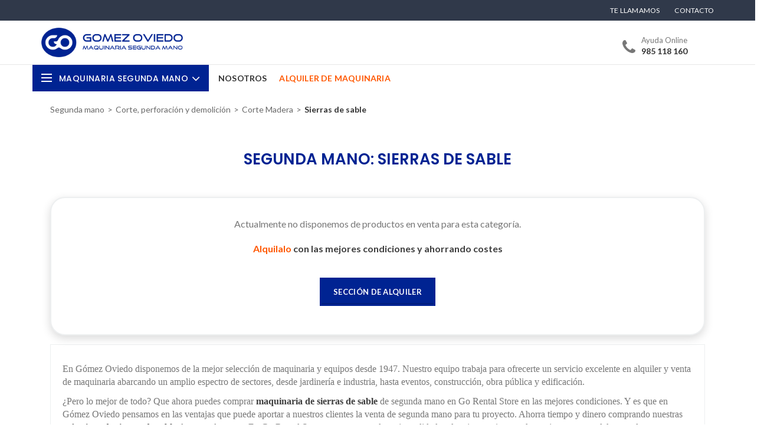

--- FILE ---
content_type: text/html; charset=utf-8
request_url: https://gorentalstore.com/segunda-mano/maquinaria-corte/madera/sierras-de-sable
body_size: 19703
content:
<!DOCTYPE html>
<!--[if IE 8]> <html lang="es" class="ie8"> <![endif]-->
<!--[if IE 9]> <html lang="es" class="ie9"> <![endif]-->
<!--[if !IE]> ><! <![endif]-->
<html class='no-js' lang='es-ES' prefix='og: http://ogp.me/ns#'>
<!-- <![endif] -->
<!-- BEGIN HEAD -->
<head>
<!-- BEGIN GTM -->
<!-- Google Tag Manager -->
<script>(function(w,d,s,l,i){w[l]=w[l]||[];w[l].push({'gtm.start':
new Date().getTime(),event:'gtm.js'});var f=d.getElementsByTagName(s)[0],
j=d.createElement(s),dl=l!='dataLayer'?'&l='+l:'';j.async=true;j.src=
'https://www.googletagmanager.com/gtm.js?id='+i+dl;f.parentNode.insertBefore(j,f);
})(window,document,'script','dataLayer','GTM-P6GCLSJ');</script>
<!-- End Google Tag Manager -->
<!-- Global site tag (gtag.js) - Google Ads: 869651851 -->
<script type="text/plain" cookie-consent="tracking" async src="https://www.googletagmanager.com/gtag/js?id=AW-869651851"></script>
<script cookie-consent="tracking">
window.dataLayer = window.dataLayer || [];
function gtag(){dataLayer.push(arguments);}
gtag('js', new Date());
gtag('config', 'AW-869651851');
</script>
<!-- CSS CRITIC -->
<!-- CSS critica oculta menu principal -->
<link rel="stylesheet" media="all" href="/assets/front_v1/neo/neo-critical-2709c0488a0d9044be98b3d079c44084.css" />
<!-- Home -->
<meta charset='utf-8'>
<title>Venta de sierras de sable de segunda mano | Go Rental Store</title>
<meta name="description" content="Si necesitas comprar una sierra de sable de segunda mano contacta con Go Rental Store. Garantizada la máxima calidad y el mejor precio. ¡Visítanos!" />

<link rel="shortcut icon" type="image/x-icon" href="/assets/favicon-0cce2a304386246ff7590733bcb4a470.ico" />
<meta content='width=device-width, initial-scale=1.0, maximum-scale=1.0, user-scalable=0' name='viewport'>
<meta content='max-age=604800' http-equiv='Cache-Control'>
<!-- google fonts -->
<!-- END google fonts -->
<!--[if lt IE 9]>
<script src='//html5shiv.googlecode.com/svn/trunk/html5.js'></script>
<script>
  window.html5 || document.write('<\/script>')
</script>
<![endif]-->
</head>

<!-- END HEAD -->
<!-- BEGIN BODY -->
<body class='home-lookfeel page-header-fixed page-quick-sidebar-over-content page-style-square' onLoad='setInterval(&#39;contador()&#39;,600000);'>
<!-- BEGIN Google Tag Manager -->
<!-- Google Tag Manager (noscript) -->
<noscript><iframe src="https://www.googletagmanager.com/ns.html?id=GTM-P6GCLSJ"
height="0" width="0" style="display:none;visibility:hidden"></iframe></noscript>
<!-- End Google Tag Manager (noscript) -->
<!-- END GTM -->
<!-- BEGIN HEADER -->
<div class='content-home'>
<header id='cabecera'>
<!-- #para_fixed_back -->
<div id='content-utilities'>
<div class='container'>
<div id='menu_terciario'>
<ul>
<li class="item_menu_terciario"><a class="show-pop bottom-left" data-placement="bottom" data-content="&lt;div class=&quot;popover_tellamamos&quot;&gt;
&lt;p&gt;Si lo prefieres te llamamos GRATIS&lt;/p&gt;

&lt;form action=&quot;/calls&quot; data-remote=&quot;true&quot; method=&quot;POST&quot;&gt;&lt;input class=&quot;telefono_gratis&quot; name=&quot;call_form[telephone]&quot; placeholder=&quot;Teléfono&quot; required=&quot;required&quot; type=&quot;text&quot; value=&quot;&quot; /&gt;&lt;input class=&quot;boton_ll&quot; type=&quot;submit&quot; value=&quot;Te llamamos&quot; /&gt;&amp;nbsp;&lt;/form&gt;

&lt;p class=&quot;politica_pri&quot;&gt;Pulsando el bot&amp;oacute;n aceptas la &lt;a class=&quot;enlace_ll&quot; href=&quot;/politica-de-privacidad&quot;&gt;pol&amp;iacute;tica de privacidad&lt;/a&gt;&lt;/p&gt;
&lt;/div&gt;
" href="#">Te llamamos<i class='fa fa-phone'></i></a></li>
<li class='item_menu_terciario'>
<a href='/segunda-mano/contacto'>Contacto</a>
</li>
</ul>
</div>
</div>
</div>
<div class='main-header-ontop' id='para_fixed'>
<div id='superior'>
<div class='container'>
<div class='row'>
<div class='col-md-3 col-sm-4 col-xs-12 cabecera-movil-flex'>
<div class='hidden-md hidden-lg visible-contacto' id='menu_xs'>
<span class='cd-dropdown-trigger-empresa' id='dropdownMenu1'>
<div class='hamburger'>
<span class='hamburger_in'>
<span></span>
</span>
</div>
</span>
</div>
<div id='logo'>
<a title="Alquiler maquinaria Asturias, Madrid y Cantabria" href="/segunda-mano"><img class="img-responsive" alt="Segunda mano" height="62" src="/assets/front/logo_segundamano-58529945933caf9970022a7a4b22c544.png" />
</a></div>
<div class='sin_margin_movil'>
<article class='area_priv_xs hidden-lg hidden-md hidden-sm'>
<div class='hidden-lg hidden-md hidden-sm movil' style='display: none'>
<nav id='menu'>
<nav class='cd-dropdown' id='menu_empresa_cd'>
<a class='cd-close' href='#0' id='cerrar-empresa'>Cerrar</a>
<ul class='cd-dropdown-content'>
<li class='has-children'>
<a href='#' id='link_alquiler'>
<div class='hamburger'>
<span class='hamburger_in'>
<span></span>
</span>
</div>
Segunda mano
</a>
<ul class='cd-secondary-dropdown is-hidden'>
<li class="go-back"><a href="#">Atrás</a></li>
<li class="has-children link_primario"><p class="h2-menu-categories has-children"><a class="enlace_categoria no_click_l1" href="/segunda-mano/movimiento-de-tierras-y-compactacion">Movimiento de tierras y compactación</a></p>
<ul id="menu_walmart11" class="cd-secondary-dropdown is-hidden"><li class="go-back-xs"><a href="#">Atrás</a></li>
<li class="see-all"><a href="/descargar-catalogo-alquiler-de-maquinaria">Descargar catálogo</a></li>
<li class="has-children "><p class="h2-menu-categories has-children"><a class="enlace_categoria no_click" href="/segunda-mano/transporte-materiales">Transporte de material</a></p>
<ul id="4" class=" is-hidden"><li class="go-back-xs"><a href="#">Atrás</a></li>
<li class="has-children "><p class="h2-menu-categories"><a class="enlace_categoria" href="/segunda-mano/transporte-materiales/remolques">Remolques</a></p>
<ul id="296" class=" is-hidden"><li class="go-back-xs"><a href="#">Atrás</a></li>
</ul></li><li class=" "><p class="h2-menu-categories"><a class="enlace_categoria" href="/segunda-mano/movilidad-transporte/transporte-materiales/dumpers">Dumpers</a></p></li><li class=" "><p class="h2-menu-categories"><a class="enlace_categoria" href="/segunda-mano/movilidad-transporte/transporte-materiales/mini-dumpers">Minidumpers</a></p></li><li class="has-children "><p class="h2-menu-categories"><a class="enlace_categoria" href="/segunda-mano/movilidad-transporte/transporte-materiales/carretillas-obra">Carretillas manuales de obra</a></p>
<ul id="149" class=" is-hidden"><li class="go-back-xs"><a href="#">Atrás</a></li>
</ul></li><li class="has-children "><p class="h2-menu-categories"><a class="enlace_categoria" href="/segunda-mano/movilidad-transporte/transporte-materiales/cargadoras">Cargadoras de ruedas</a></p>
<ul id="34" class=" is-hidden"><li class="go-back-xs"><a href="#">Atrás</a></li>
</ul></li></ul></li><li class="has-children "><p class="h2-menu-categories has-children"><a class="enlace_categoria no_click" href="/segunda-mano/maquinaria-excavacion">Excavación</a></p>
<ul id="37" class=" is-hidden"><li class="go-back-xs"><a href="#">Atrás</a></li>
<li class="has-children "><p class="h2-menu-categories"><a class="enlace_categoria" href="/segunda-mano/maquinaria-excavacion/mini-excavadoras">Miniexcavadoras</a></p>
<ul id="106" class=" is-hidden"><li class="go-back-xs"><a href="#">Atrás</a></li>
</ul></li><li class="has-children "><p class="h2-menu-categories"><a class="enlace_categoria" href="/segunda-mano/maquinaria-excavacion/midi-excavadoras">Midiexcavadoras</a></p>
<ul id="128" class=" is-hidden"><li class="go-back-xs"><a href="#">Atrás</a></li>
</ul></li><li class="has-children "><p class="h2-menu-categories"><a class="enlace_categoria" href="/segunda-mano/maquinaria-excavacion/mini-retrocargadoras">Miniretrocargadoras</a></p>
<ul id="129" class=" is-hidden"><li class="go-back-xs"><a href="#">Atrás</a></li>
</ul></li></ul></li><li class="has-children "><p class="h2-menu-categories has-children"><a class="enlace_categoria no_click" href="/segunda-mano/maquinaria-compactacion">Compactación</a></p>
<ul id="38" class=" is-hidden"><li class="go-back-xs"><a href="#">Atrás</a></li>
<li class="has-children "><p class="h2-menu-categories"><a class="enlace_categoria" href="/segunda-mano/maquinaria-compactacion/vibroapisonadoras">Vibroapisonadoras</a></p>
<ul id="130" class=" is-hidden"><li class="go-back-xs"><a href="#">Atrás</a></li>
</ul></li><li class="has-children "><p class="h2-menu-categories"><a class="enlace_categoria" href="/segunda-mano/maquinaria-compactacion/planchas-compactadoras">Planchas compactadoras</a></p>
<ul id="131" class=" is-hidden"><li class="go-back-xs"><a href="#">Atrás</a></li>
<li class="has-children "><p class="h2-menu-categories"><a class="enlace_categoria" href="/segunda-mano/maquinaria-compactacion/planchas-compactadoras/unidireccionales">Planchas unidireccionales</a></p>
<ul id="133" class=" is-hidden"><li class="go-back-xs"><a href="#">Atrás</a></li>
</ul></li><li class="has-children "><p class="h2-menu-categories"><a class="enlace_categoria" href="/segunda-mano/maquinaria-compactacion/planchas-compactadoras/reversibles">Planchas reversibles</a></p>
<ul id="134" class=" is-hidden"><li class="go-back-xs"><a href="#">Atrás</a></li>
</ul></li></ul></li><li class="has-children "><p class="h2-menu-categories"><a class="enlace_categoria" href="/segunda-mano/maquinaria-compactacion/rodillos-compactadores">Rodillos compactadores</a></p>
<ul id="132" class=" is-hidden"><li class="go-back-xs"><a href="#">Atrás</a></li>
<li class="has-children "><p class="h2-menu-categories"><a class="enlace_categoria" href="/segunda-mano/maquinaria-compactacion/rodillos-compactadores/de-lanza">Rodillos de lanza</a></p>
<ul id="135" class=" is-hidden"><li class="go-back-xs"><a href="#">Atrás</a></li>
</ul></li><li class="has-children "><p class="h2-menu-categories"><a class="enlace_categoria" href="/segunda-mano/maquinaria-compactacion/rodillos-compactadores/de-asfalto">Rodillos de asfalto</a></p>
<ul id="136" class=" is-hidden"><li class="go-back-xs"><a href="#">Atrás</a></li>
</ul></li><li class="has-children "><p class="h2-menu-categories"><a class="enlace_categoria" href="/segunda-mano/maquinaria-compactacion/rodillos-compactadores/de-tierra">Rodillos de tierras</a></p>
<ul id="137" class=" is-hidden"><li class="go-back-xs"><a href="#">Atrás</a></li>
</ul></li></ul></li></ul></li></ul></li><li class="has-children link_primario"><p class="h2-menu-categories has-children"><a class="enlace_categoria no_click_l1" href="/segunda-mano/equipos-bombeo">Equipos de bombeo</a></p>
<ul id="menu_walmart2318" class="cd-secondary-dropdown is-hidden"><li class="go-back-xs"><a href="#">Atrás</a></li>
<li class="see-all"><a href="/descargar-catalogo-alquiler-de-maquinaria">Descargar catálogo</a></li>
<li class="has-children "><p class="h2-menu-categories "><a class="enlace_categoria " href="/segunda-mano/equipos-bombeo/superficie">Bombas de agua de superficie</a></p>
<ul id="319" class=" is-hidden"><li class="go-back-xs"><a href="#">Atrás</a></li>
</ul></li><li class="has-children "><p class="h2-menu-categories "><a class="enlace_categoria " href="/segunda-mano/equipos-bombeo/sumergibles-agua">Sumergibles agua limpia</a></p>
<ul id="320" class=" is-hidden"><li class="go-back-xs"><a href="#">Atrás</a></li>
</ul></li><li class="has-children "><p class="h2-menu-categories "><a class="enlace_categoria " href="/segunda-mano/equipos-bombeo/sumergibles-lodo">Sumergibles para lodos</a></p>
<ul id="321" class=" is-hidden"><li class="go-back-xs"><a href="#">Atrás</a></li>
</ul></li></ul></li><li class="has-children link_primario"><p class="h2-menu-categories has-children"><a class="enlace_categoria no_click_l1" href="/segunda-mano/maquinaria-hormigon">Hormigón</a></p>
<ul id="menu_walmart349" class="cd-secondary-dropdown is-hidden"><li class="go-back-xs"><a href="#">Atrás</a></li>
<li class="see-all"><a href="/descargar-catalogo-alquiler-de-maquinaria">Descargar catálogo</a></li>
<li class="has-children "><p class="h2-menu-categories has-children"><a class="enlace_categoria no_click" href="/segunda-mano/preparacion-y-transporte">Preparación y transporte</a></p>
<ul id="141" class=" is-hidden"><li class="go-back-xs"><a href="#">Atrás</a></li>
<li class="has-children "><p class="h2-menu-categories"><a class="enlace_categoria" href="/segunda-mano/maquinaria-hormigon/dumper-hormigonera">Dumpers-hormigonera</a></p>
<ul id="144" class=" is-hidden"><li class="go-back-xs"><a href="#">Atrás</a></li>
</ul></li><li class="has-children "><p class="h2-menu-categories"><a class="enlace_categoria" href="/segunda-mano/maquinaria-hormigon/auto-hormigonera">Autohormigoneras</a></p>
<ul id="145" class=" is-hidden"><li class="go-back-xs"><a href="#">Atrás</a></li>
</ul></li><li class="has-children "><p class="h2-menu-categories"><a class="enlace_categoria" href="/segunda-mano/maquinaria-hormigon/hormigonera">Hormigoneras</a></p>
<ul id="146" class=" is-hidden"><li class="go-back-xs"><a href="#">Atrás</a></li>
</ul></li><li class="has-children "><p class="h2-menu-categories"><a class="enlace_categoria" href="/segunda-mano/maquinaria-hormigon/gunitadora">Gunitadoras</a></p>
<ul id="147" class=" is-hidden"><li class="go-back-xs"><a href="#">Atrás</a></li>
</ul></li><li class="has-children "><p class="h2-menu-categories"><a class="enlace_categoria" href="/segunda-mano/maquinaria-hormigon/taladro-mezclador">Taladros mezcladores</a></p>
<ul id="148" class=" is-hidden"><li class="go-back-xs"><a href="#">Atrás</a></li>
</ul></li><li class="has-children "><p class="h2-menu-categories"><a class="enlace_categoria" href="/segunda-mano/maquinaria-hormigon/cubo-para-hormigon">Cubos de hormigón</a></p>
<ul id="150" class=" is-hidden"><li class="go-back-xs"><a href="#">Atrás</a></li>
</ul></li><li class="has-children "><p class="h2-menu-categories"><a class="enlace_categoria" href="/segunda-mano/maquinaria-hormigon/amasadora">Amasadoras de Hormigón</a></p>
<ul id="151" class=" is-hidden"><li class="go-back-xs"><a href="#">Atrás</a></li>
</ul></li></ul></li><li class="has-children "><p class="h2-menu-categories has-children"><a class="enlace_categoria no_click" href="/segunda-mano/acabado-y-vibracion">Acabado y vibración</a></p>
<ul id="143" class=" is-hidden"><li class="go-back-xs"><a href="#">Atrás</a></li>
<li class="has-children "><p class="h2-menu-categories"><a class="enlace_categoria" href="/segunda-mano/maquinaria-hormigon/fratasadora">Fratasadoras</a></p>
<ul id="152" class=" is-hidden"><li class="go-back-xs"><a href="#">Atrás</a></li>
</ul></li><li class="has-children "><p class="h2-menu-categories"><a class="enlace_categoria" href="/segunda-mano/maquinaria-hormigon/reglas-vibrantes">Reglas vibrantes</a></p>
<ul id="153" class=" is-hidden"><li class="go-back-xs"><a href="#">Atrás</a></li>
</ul></li><li class="has-children "><p class="h2-menu-categories"><a class="enlace_categoria" href="/segunda-mano/maquinaria-hormigon/vibradoras">Vibradoras</a></p>
<ul id="154" class=" is-hidden"><li class="go-back-xs"><a href="#">Atrás</a></li>
<li class="has-children "><p class="h2-menu-categories"><a class="enlace_categoria" href="/segunda-mano/maquinaria-hormigon/vibradoras/modulares">Vibradores modulares</a></p>
<ul id="155" class=" is-hidden"><li class="go-back-xs"><a href="#">Atrás</a></li>
</ul></li></ul></li></ul></li></ul></li><li class="has-children link_primario"><p class="h2-menu-categories has-children"><a class="enlace_categoria no_click_l1" href="/segunda-mano/compresores-aire">Compresores de aire</a></p>
<ul id="menu_walmart464" class="cd-secondary-dropdown is-hidden"><li class="go-back-xs"><a href="#">Atrás</a></li>
<li class="see-all"><a href="/descargar-catalogo-alquiler-de-maquinaria">Descargar catálogo</a></li>
<li class="has-children "><p class="h2-menu-categories has-children"><a class="enlace_categoria no_click" href="/segunda-mano/compresores-aire/portatiles">Portátiles</a></p>
<ul id="322" class=" is-hidden"><li class="go-back-xs"><a href="#">Atrás</a></li>
<li class="has-children "><p class="h2-menu-categories"><a class="enlace_categoria" href="/segunda-mano/compresores-aire/portatiles/baja-presion">Portátiles de baja presión</a></p>
<ul id="324" class=" is-hidden"><li class="go-back-xs"><a href="#">Atrás</a></li>
</ul></li><li class="has-children "><p class="h2-menu-categories"><a class="enlace_categoria" href="/segunda-mano/compresores-aire/portatiles/alta-presion">Portátiles de alta presión</a></p>
<ul id="325" class=" is-hidden"><li class="go-back-xs"><a href="#">Atrás</a></li>
</ul></li></ul></li><li class="has-children "><p class="h2-menu-categories has-children"><a class="enlace_categoria no_click" href="/segunda-mano/compresores-aire/electricos">Eléctricos</a></p>
<ul id="323" class=" is-hidden"><li class="go-back-xs"><a href="#">Atrás</a></li>
<li class="has-children "><p class="h2-menu-categories"><a class="enlace_categoria" href="/segunda-mano/compresores-aire/electricos/ligeros">Eléctricos ligeros</a></p>
<ul id="326" class=" is-hidden"><li class="go-back-xs"><a href="#">Atrás</a></li>
</ul></li><li class="has-children "><p class="h2-menu-categories"><a class="enlace_categoria" href="/segunda-mano/compresores-aire/electricos/pesados">Eléctricos pesados</a></p>
<ul id="327" class=" is-hidden"><li class="go-back-xs"><a href="#">Atrás</a></li>
</ul></li></ul></li></ul></li><li class="has-children link_primario"><p class="h2-menu-categories has-children"><a class="enlace_categoria no_click_l1" href="/segunda-mano/maquinaria-corte">Corte, perforación y demolición</a></p>
<ul id="menu_walmart567" class="cd-secondary-dropdown is-hidden"><li class="go-back-xs"><a href="#">Atrás</a></li>
<li class="see-all"><a href="/descargar-catalogo-alquiler-de-maquinaria">Descargar catálogo</a></li>
<li class="has-children "><p class="h2-menu-categories has-children"><a class="enlace_categoria no_click" href="/segunda-mano/maquinaria-perforacion">Perforación</a></p>
<ul id="162" class=" is-hidden"><li class="go-back-xs"><a href="#">Atrás</a></li>
<li class="has-children "><p class="h2-menu-categories"><a class="enlace_categoria" href="/segunda-mano/maquinaria-perforacion/sacatestigos">Sacatestigos</a></p>
<ul id="168" class=" is-hidden"><li class="go-back-xs"><a href="#">Atrás</a></li>
<li class="has-children "><p class="h2-menu-categories"><a class="enlace_categoria" href="/segunda-mano/sacatestigos-manuales">Sacatestigos manuales</a></p>
<ul id="335" class=" is-hidden"><li class="go-back-xs"><a href="#">Atrás</a></li>
</ul></li><li class="has-children "><p class="h2-menu-categories"><a class="enlace_categoria" href="/segunda-mano/sacatestigos-electricos">Sacatestigos eléctricos</a></p>
<ul id="336" class=" is-hidden"><li class="go-back-xs"><a href="#">Atrás</a></li>
</ul></li></ul></li><li class="has-children "><p class="h2-menu-categories"><a class="enlace_categoria" href="/segunda-mano/maquinaria-perforacion/taladros">Taladros</a></p>
<ul id="169" class=" is-hidden"><li class="go-back-xs"><a href="#">Atrás</a></li>
<li class="has-children "><p class="h2-menu-categories"><a class="enlace_categoria" href="/segunda-mano/taladros-magneticos">Taladros magnéticos</a></p>
<ul id="337" class=" is-hidden"><li class="go-back-xs"><a href="#">Atrás</a></li>
</ul></li><li class="has-children "><p class="h2-menu-categories"><a class="enlace_categoria" href="/segunda-mano/taladros-electricos">Taladros eléctricos</a></p>
<ul id="338" class=" is-hidden"><li class="go-back-xs"><a href="#">Atrás</a></li>
</ul></li></ul></li><li class="has-children "><p class="h2-menu-categories"><a class="enlace_categoria" href="/segunda-mano/maquinaria-perforacion/martillos-combinados">Martillos combinados</a></p>
<ul id="170" class=" is-hidden"><li class="go-back-xs"><a href="#">Atrás</a></li>
</ul></li><li class="has-children "><p class="h2-menu-categories"><a class="enlace_categoria" href="/segunda-mano/maquinaria-perforacion/aplicadores-quimicos">Aplicadores Químicos</a></p>
<ul id="171" class=" is-hidden"><li class="go-back-xs"><a href="#">Atrás</a></li>
</ul></li></ul></li><li class="has-children "><p class="h2-menu-categories has-children"><a class="enlace_categoria no_click" href="/segunda-mano/maquinaria-demolicion">Demolición</a></p>
<ul id="163" class=" is-hidden"><li class="go-back-xs"><a href="#">Atrás</a></li>
<li class="has-children "><p class="h2-menu-categories"><a class="enlace_categoria" href="/segunda-mano/maquinaria-demolicion/martillos-rompedores">Martillos rompedores</a></p>
<ul id="172" class=" is-hidden"><li class="go-back-xs"><a href="#">Atrás</a></li>
</ul></li><li class="has-children "><p class="h2-menu-categories"><a class="enlace_categoria" href="/segunda-mano/maquinaria-demolicion/robots">Robots de demolición</a></p>
<ul id="173" class=" is-hidden"><li class="go-back-xs"><a href="#">Atrás</a></li>
</ul></li></ul></li><li class="has-children "><p class="h2-menu-categories has-children"><a class="enlace_categoria no_click" href="/segunda-mano/maquinaria-estribos">Estribos</a></p>
<ul id="164" class=" is-hidden"><li class="go-back-xs"><a href="#">Atrás</a></li>
<li class="has-children "><p class="h2-menu-categories"><a class="enlace_categoria" href="/segunda-mano/maquinaria-estribos/dobladoras">Dobladoras de estribos</a></p>
<ul id="174" class=" is-hidden"><li class="go-back-xs"><a href="#">Atrás</a></li>
</ul></li><li class="has-children "><p class="h2-menu-categories"><a class="enlace_categoria" href="/segunda-mano/maquinaria-estribos/cizallas-electricas">Cizallas eléctricas</a></p>
<ul id="175" class=" is-hidden"><li class="go-back-xs"><a href="#">Atrás</a></li>
</ul></li><li class="has-children "><p class="h2-menu-categories"><a class="enlace_categoria" href="/segunda-mano/maquinaria-estribos/combinadas">Combinadas de estribos</a></p>
<ul id="176" class=" is-hidden"><li class="go-back-xs"><a href="#">Atrás</a></li>
</ul></li></ul></li><li class="has-children "><p class="h2-menu-categories has-children"><a class="enlace_categoria no_click" href="/segunda-mano/maquinaria-corte/madera">Corte Madera</a></p>
<ul id="165" class=" is-hidden"><li class="go-back-xs"><a href="#">Atrás</a></li>
<li class="has-children "><p class="h2-menu-categories"><a class="enlace_categoria" href="/segunda-mano/maquinaria-corte/madera/sierras-de-sable">Sierras de sable</a></p>
<ul id="177" class=" is-hidden"><li class="go-back-xs"><a href="#">Atrás</a></li>
</ul></li><li class="has-children "><p class="h2-menu-categories"><a class="enlace_categoria" href="/segunda-mano/maquinaria-corte/madera/sierras-de-calar">Sierras de calar</a></p>
<ul id="178" class=" is-hidden"><li class="go-back-xs"><a href="#">Atrás</a></li>
</ul></li><li class="has-children "><p class="h2-menu-categories"><a class="enlace_categoria" href="/segunda-mano/maquinaria-corte/madera/sierras-circulares">Sierras circulares</a></p>
<ul id="179" class=" is-hidden"><li class="go-back-xs"><a href="#">Atrás</a></li>
</ul></li><li class="has-children "><p class="h2-menu-categories"><a class="enlace_categoria" href="/segunda-mano/maquinaria-corte/madera/ingletadoras">Ingletadoras</a></p>
<ul id="180" class=" is-hidden"><li class="go-back-xs"><a href="#">Atrás</a></li>
</ul></li><li class="has-children "><p class="h2-menu-categories"><a class="enlace_categoria" href="/segunda-mano/maquinaria-corte/mesas-sierra">Mesas sierra</a></p>
<ul id="181" class=" is-hidden"><li class="go-back-xs"><a href="#">Atrás</a></li>
</ul></li><li class="has-children "><p class="h2-menu-categories"><a class="enlace_categoria" href="/segunda-mano/maquinaria-corte/madera/cepillos-electricos-madera">Cepillos eléctricos</a></p>
<ul id="182" class=" is-hidden"><li class="go-back-xs"><a href="#">Atrás</a></li>
</ul></li></ul></li><li class="has-children "><p class="h2-menu-categories has-children"><a class="enlace_categoria no_click" href="/segunda-mano/corte-varios">Corte Varios</a></p>
<ul id="166" class=" is-hidden"><li class="go-back-xs"><a href="#">Atrás</a></li>
<li class="has-children "><p class="h2-menu-categories"><a class="enlace_categoria" href="/segunda-mano/maquinaria-corte/amoladoras">Amoladoras</a></p>
<ul id="183" class=" is-hidden"><li class="go-back-xs"><a href="#">Atrás</a></li>
</ul></li><li class="has-children "><p class="h2-menu-categories"><a class="enlace_categoria" href="/segunda-mano/maquinaria-corte/azulejos">Cortadores azulejo</a></p>
<ul id="184" class=" is-hidden"><li class="go-back-xs"><a href="#">Atrás</a></li>
</ul></li><li class="has-children "><p class="h2-menu-categories"><a class="enlace_categoria" href="/segunda-mano/maquinaria-corte/asfalto">Cortadoras asfalto</a></p>
<ul id="186" class=" is-hidden"><li class="go-back-xs"><a href="#">Atrás</a></li>
</ul></li><li class="has-children "><p class="h2-menu-categories"><a class="enlace_categoria" href="/segunda-mano/maquinaria-corte/sierras-de-corte">Sierras de corte</a></p>
<ul id="187" class=" is-hidden"><li class="go-back-xs"><a href="#">Atrás</a></li>
<li class="has-children "><p class="h2-menu-categories"><a class="enlace_categoria" href="/segunda-mano/sierra-de-corte-bateria">Sierra de corte bateria</a></p>
<ul id="339" class=" is-hidden"><li class="go-back-xs"><a href="#">Atrás</a></li>
</ul></li><li class="has-children "><p class="h2-menu-categories"><a class="enlace_categoria" href="/segunda-mano/sierra-de-corte-gasolina">Sierra de corte gasolina</a></p>
<ul id="340" class=" is-hidden"><li class="go-back-xs"><a href="#">Atrás</a></li>
</ul></li><li class="has-children "><p class="h2-menu-categories"><a class="enlace_categoria" href="/segunda-mano/sierra-de-corte-electrica">Sierra de corte eléctrica</a></p>
<ul id="341" class=" is-hidden"><li class="go-back-xs"><a href="#">Atrás</a></li>
</ul></li><li class="has-children "><p class="h2-menu-categories"><a class="enlace_categoria" href="/segunda-mano/sierra-de-corte-de-cinta">Sierra de corte de cinta</a></p>
<ul id="342" class=" is-hidden"><li class="go-back-xs"><a href="#">Atrás</a></li>
</ul></li></ul></li><li class="has-children "><p class="h2-menu-categories"><a class="enlace_categoria" href="/segunda-mano/maquinaria-corte/motosierras-hormigon">Motosierras hormigón</a></p>
<ul id="188" class=" is-hidden"><li class="go-back-xs"><a href="#">Atrás</a></li>
</ul></li><li class="has-children "><p class="h2-menu-categories"><a class="enlace_categoria" href="/segunda-mano/maquinaria-corte/cortadora-de-plasma">Cortadora de plasma</a></p>
<ul id="189" class=" is-hidden"><li class="go-back-xs"><a href="#">Atrás</a></li>
</ul></li><li class="has-children "><p class="h2-menu-categories"><a class="enlace_categoria" href="/segunda-mano/maquinaria-corte/ladrillos">Ladrillos</a></p>
<ul id="331" class=" is-hidden"><li class="go-back-xs"><a href="#">Atrás</a></li>
<li class="has-children "><p class="h2-menu-categories"><a class="enlace_categoria" href="/segunda-mano/maquinaria-corte/ladrillos/cortadoras">Cortadoras ladrillo</a></p>
<ul id="332" class=" is-hidden"><li class="go-back-xs"><a href="#">Atrás</a></li>
</ul></li><li class="has-children "><p class="h2-menu-categories"><a class="enlace_categoria" href="/segunda-mano/maquinaria-corte/ladrillos/tronzadoras">Tronzadoras ladrillo</a></p>
<ul id="185" class=" is-hidden"><li class="go-back-xs"><a href="#">Atrás</a></li>
</ul></li></ul></li></ul></li><li class="has-children "><p class="h2-menu-categories has-children"><a class="enlace_categoria no_click" href="/segunda-mano/material-construccion/sistemas-fijacion">Sistemas de fijación</a></p>
<ul id="167" class=" is-hidden"><li class="go-back-xs"><a href="#">Atrás</a></li>
<li class="has-children "><p class="h2-menu-categories"><a class="enlace_categoria" href="/segunda-mano/material-construccion/sistemas-fijacion/pistolas-clavos">Clavadoras</a></p>
<ul id="190" class=" is-hidden"><li class="go-back-xs"><a href="#">Atrás</a></li>
</ul></li><li class="has-children "><p class="h2-menu-categories"><a class="enlace_categoria" href="/segunda-mano/material-construccion/sistemas-fijacion/atornilladores">Atornilladores</a></p>
<ul id="191" class=" is-hidden"><li class="go-back-xs"><a href="#">Atrás</a></li>
</ul></li></ul></li></ul></li><li class="has-children link_primario"><p class="h2-menu-categories has-children"><a class="enlace_categoria no_click_l1" href="/segunda-mano/grupos-electrogenos">Grupos electrógenos y de soldar</a></p>
<ul id="menu_walmart698" class="cd-secondary-dropdown is-hidden"><li class="go-back-xs"><a href="#">Atrás</a></li>
<li class="see-all"><a href="/descargar-catalogo-alquiler-de-maquinaria">Descargar catálogo</a></li>
<li class="has-children "><p class="h2-menu-categories has-children"><a class="enlace_categoria no_click" href="/segunda-mano/grupos-electrogenos/iluminacion">Generación e iluminación</a></p>
<ul id="192" class=" is-hidden"><li class="go-back-xs"><a href="#">Atrás</a></li>
<li class="has-children "><p class="h2-menu-categories"><a class="enlace_categoria" href="/segunda-mano/grupos-electrogenos/portatiles">Grupos portátiles</a></p>
<ul id="194" class=" is-hidden"><li class="go-back-xs"><a href="#">Atrás</a></li>
<li class="has-children "><p class="h2-menu-categories"><a class="enlace_categoria" href="/segunda-mano/grupos-electrogenos-diesel">Grupos electrógenos diesel</a></p>
<ul id="343" class=" is-hidden"><li class="go-back-xs"><a href="#">Atrás</a></li>
</ul></li><li class="has-children "><p class="h2-menu-categories"><a class="enlace_categoria" href="/segunda-mano/grupos-electrogenos-gasolina">Grupos electrógenos gasolina</a></p>
<ul id="344" class=" is-hidden"><li class="go-back-xs"><a href="#">Atrás</a></li>
</ul></li></ul></li><li class="has-children "><p class="h2-menu-categories"><a class="enlace_categoria" href="/segunda-mano/grupos-electrogenos/pesados">Grupos electrógenos pesados</a></p>
<ul id="195" class=" is-hidden"><li class="go-back-xs"><a href="#">Atrás</a></li>
<li class="has-children "><p class="h2-menu-categories"><a class="enlace_categoria" href="/segunda-mano/grupos-electrogenos/pesados/moviles">Grupos pesados móviles</a></p>
<ul id="196" class=" is-hidden"><li class="go-back-xs"><a href="#">Atrás</a></li>
</ul></li><li class="has-children "><p class="h2-menu-categories"><a class="enlace_categoria" href="/segunda-mano/grupos-electrogenos/pesados/estaticos">Grupos pesados estáticos</a></p>
<ul id="197" class=" is-hidden"><li class="go-back-xs"><a href="#">Atrás</a></li>
</ul></li></ul></li><li class="has-children "><p class="h2-menu-categories"><a class="enlace_categoria" href="/segunda-mano/grupos-electrogenos/bancos-de-carga">Banco de carga</a></p>
<ul id="198" class=" is-hidden"><li class="go-back-xs"><a href="#">Atrás</a></li>
</ul></li><li class="has-children "><p class="h2-menu-categories"><a class="enlace_categoria" href="/segunda-mano/grupos-electrogenos/iluminaciones">Iluminación</a></p>
<ul id="199" class=" is-hidden"><li class="go-back-xs"><a href="#">Atrás</a></li>
<li class="has-children "><p class="h2-menu-categories"><a class="enlace_categoria" href="/segunda-mano/grupos-electrogenos/iluminacion/globos">Globos de iluminación</a></p>
<ul id="200" class=" is-hidden"><li class="go-back-xs"><a href="#">Atrás</a></li>
</ul></li><li class="has-children "><p class="h2-menu-categories"><a class="enlace_categoria" href="/segunda-mano/grupos-electrogenos/iluminacion/torres">Torres de iluminación</a></p>
<ul id="201" class=" is-hidden"><li class="go-back-xs"><a href="#">Atrás</a></li>
</ul></li></ul></li><li class="has-children "><p class="h2-menu-categories"><a class="enlace_categoria" href="/segunda-mano/maquinaria-hormigon/vibradoras/alta-frecuencia">Convertidores alta frecuencia</a></p>
<ul id="205" class=" is-hidden"><li class="go-back-xs"><a href="#">Atrás</a></li>
</ul></li></ul></li><li class="has-children "><p class="h2-menu-categories has-children"><a class="enlace_categoria no_click" href="/segunda-mano/grupos-soldar">Grupos de soldar</a></p>
<ul id="193" class=" is-hidden"><li class="go-back-xs"><a href="#">Atrás</a></li>
<li class="has-children "><p class="h2-menu-categories"><a class="enlace_categoria" href="/segunda-mano/grupos-soldar/electricos">Grupos de soldar eléctricos</a></p>
<ul id="202" class=" is-hidden"><li class="go-back-xs"><a href="#">Atrás</a></li>
<li class="has-children "><p class="h2-menu-categories"><a class="enlace_categoria" href="/segunda-mano/grupos-soldar/electricos/monofasicos">Grupos de soldar eléctricos monofásicos</a></p>
<ul id="345" class=" is-hidden"><li class="go-back-xs"><a href="#">Atrás</a></li>
</ul></li><li class="has-children "><p class="h2-menu-categories"><a class="enlace_categoria" href="/segunda-mano/grupos-soldar/electricos/trifasicos">Grupos de soldar eléctricos trifásicos</a></p>
<ul id="346" class=" is-hidden"><li class="go-back-xs"><a href="#">Atrás</a></li>
</ul></li></ul></li><li class="has-children "><p class="h2-menu-categories"><a class="enlace_categoria" href="/segunda-mano/grupos-soldar/gasolina">Grupos de soldar gasolina</a></p>
<ul id="203" class=" is-hidden"><li class="go-back-xs"><a href="#">Atrás</a></li>
</ul></li><li class="has-children "><p class="h2-menu-categories"><a class="enlace_categoria" href="/segunda-mano/maquinaria-corte/corte-por-plasma">Cortadoras de plasma</a></p>
<ul id="204" class=" is-hidden"><li class="go-back-xs"><a href="#">Atrás</a></li>
</ul></li></ul></li></ul></li><li class="has-children link_primario"><p class="h2-menu-categories has-children"><a class="enlace_categoria no_click_l1" href="/segunda-mano/tratamiento-superficies">Tratamiento de superficies</a></p>
<ul id="menu_walmart799" class="cd-secondary-dropdown is-hidden"><li class="go-back-xs"><a href="#">Atrás</a></li>
<li class="see-all"><a href="/descargar-catalogo-alquiler-de-maquinaria">Descargar catálogo</a></li>
<li class="has-children "><p class="h2-menu-categories has-children"><a class="enlace_categoria no_click" href="/segunda-mano/tratamiento-superficies/pulidoras">Pulidoras</a></p>
<ul id="218" class=" is-hidden"><li class="go-back-xs"><a href="#">Atrás</a></li>
<li class="has-children "><p class="h2-menu-categories"><a class="enlace_categoria" href="/segunda-mano/tratamiento-superficies/pulidoras/suelos">Pulidoras de suelo</a></p>
<ul id="216" class=" is-hidden"><li class="go-back-xs"><a href="#">Atrás</a></li>
</ul></li><li class="has-children "><p class="h2-menu-categories"><a class="enlace_categoria" href="/segunda-mano/tratamiento-superficies/pulidoras/parquet">Pulidoras de parquet</a></p>
<ul id="352" class=" is-hidden"><li class="go-back-xs"><a href="#">Atrás</a></li>
</ul></li><li class="has-children "><p class="h2-menu-categories"><a class="enlace_categoria" href="/segunda-mano/pulidoras-de-coche">Pulidoras de coche</a></p>
<ul id="353" class=" is-hidden"><li class="go-back-xs"><a href="#">Atrás</a></li>
</ul></li></ul></li><li class="has-children "><p class="h2-menu-categories "><a class="enlace_categoria " href="/segunda-mano/tratamiento-superficies/rozadoras">Rozadoras</a></p>
<ul id="213" class=" is-hidden"><li class="go-back-xs"><a href="#">Atrás</a></li>
</ul></li><li class="has-children "><p class="h2-menu-categories has-children"><a class="enlace_categoria no_click" href="/segunda-mano/tratamiento-superficies/lijadoras">Lijadoras</a></p>
<ul id="334" class=" is-hidden"><li class="go-back-xs"><a href="#">Atrás</a></li>
<li class="has-children "><p class="h2-menu-categories"><a class="enlace_categoria" href="/segunda-mano/tratamiento-superficies/lijadoras/manuales">Lijadoras manuales</a></p>
<ul id="214" class=" is-hidden"><li class="go-back-xs"><a href="#">Atrás</a></li>
</ul></li><li class="has-children "><p class="h2-menu-categories"><a class="enlace_categoria" href="/segunda-mano/tratamiento-superficies/lijadoras/rotorbitales">Lijadoras rotorbitales</a></p>
<ul id="221" class=" is-hidden"><li class="go-back-xs"><a href="#">Atrás</a></li>
</ul></li><li class="has-children "><p class="h2-menu-categories"><a class="enlace_categoria" href="/segunda-mano/tratamiento-superficies/lijadoras/banda">Lijadoras de banda</a></p>
<ul id="348" class=" is-hidden"><li class="go-back-xs"><a href="#">Atrás</a></li>
</ul></li><li class="has-children "><p class="h2-menu-categories"><a class="enlace_categoria" href="/segunda-mano/lijadoras-de-hormigon">Lijadoras de hormigón</a></p>
<ul id="349" class=" is-hidden"><li class="go-back-xs"><a href="#">Atrás</a></li>
</ul></li></ul></li><li class="has-children "><p class="h2-menu-categories "><a class="enlace_categoria " href="/segunda-mano/tratamiento-superficies/maceadoras">Maceadoras</a></p>
<ul id="223" class=" is-hidden"><li class="go-back-xs"><a href="#">Atrás</a></li>
</ul></li><li class="has-children "><p class="h2-menu-categories has-children"><a class="enlace_categoria no_click" href="/segunda-mano/carrocerias">Carrocerías</a></p>
<ul id="208" class=" is-hidden"><li class="go-back-xs"><a href="#">Atrás</a></li>
<li class="has-children "><p class="h2-menu-categories"><a class="enlace_categoria" href="/segunda-mano/tratamiento-superficies/pulidoras/coche">Pulidoras de carrocería</a></p>
<ul id="217" class=" is-hidden"><li class="go-back-xs"><a href="#">Atrás</a></li>
</ul></li></ul></li><li class="has-children "><p class="h2-menu-categories "><a class="enlace_categoria " href="/segunda-mano/tratamiento-superficies/orilladoras">Orilladoras</a></p>
<ul id="219" class=" is-hidden"><li class="go-back-xs"><a href="#">Atrás</a></li>
</ul></li><li class="has-children "><p class="h2-menu-categories "><a class="enlace_categoria " href="/segunda-mano/tratamiento-superficies/abrillantadoras">Abrillantadoras</a></p>
<ul id="224" class=" is-hidden"><li class="go-back-xs"><a href="#">Atrás</a></li>
</ul></li><li class="has-children "><p class="h2-menu-categories "><a class="enlace_categoria " href="/segunda-mano/tratamiento-superficies/arrancadoras">Arrancadoras de suelo</a></p>
<ul id="222" class=" is-hidden"><li class="go-back-xs"><a href="#">Atrás</a></li>
</ul></li><li class="has-children "><p class="h2-menu-categories "><a class="enlace_categoria " href="/segunda-mano/tratamiento-superficies/matizadoras">Matizadoras</a></p>
<ul id="220" class=" is-hidden"><li class="go-back-xs"><a href="#">Atrás</a></li>
</ul></li></ul></li><li class="has-children link_primario"><p class="h2-menu-categories has-children"><a class="enlace_categoria no_click_l1" href="/segunda-mano/limpieza-y-tratamiento-de-aire">Limpieza y tratamiento de aire</a></p>
<ul id="menu_walmart8100" class="cd-secondary-dropdown is-hidden"><li class="go-back-xs"><a href="#">Atrás</a></li>
<li class="see-all"><a href="/descargar-catalogo-alquiler-de-maquinaria">Descargar catálogo</a></li>
<li class="has-children "><p class="h2-menu-categories has-children"><a class="enlace_categoria no_click" href="/segunda-mano/maquinaria-limpieza-industrial">Limpieza industrial</a></p>
<ul id="211" class=" is-hidden"><li class="go-back-xs"><a href="#">Atrás</a></li>
<li class="has-children "><p class="h2-menu-categories"><a class="enlace_categoria" href="/segunda-mano/maquinaria-limpieza-industrial/hidrolimpiadoras">Hidrolimpiadoras</a></p>
<ul id="225" class=" is-hidden"><li class="go-back-xs"><a href="#">Atrás</a></li>
<li class="has-children "><p class="h2-menu-categories"><a class="enlace_categoria" href="/segunda-mano/maquinaria-limpieza-industrial/hidrolimpiadoras/gasolina">Limpiadoras gas. agua fría</a></p>
<ul id="230" class=" is-hidden"><li class="go-back-xs"><a href="#">Atrás</a></li>
</ul></li><li class="has-children "><p class="h2-menu-categories"><a class="enlace_categoria" href="/segunda-mano/maquinaria-limpieza-industrial/hidrolimpiadoras/electricas">Hidrolimpiadoras eléctricas</a></p>
<ul id="350" class=" is-hidden"><li class="go-back-xs"><a href="#">Atrás</a></li>
<li class="has-children "><p class="h2-menu-categories"><a class="enlace_categoria" href="/segunda-mano/maquinaria-limpieza-industrial/hidrolimpiadoras/electricas/agua-fria">Limpiadoras eléct. agua fría</a></p>
<ul id="226" class=" is-hidden"><li class="go-back-xs"><a href="#">Atrás</a></li>
</ul></li><li class="has-children "><p class="h2-menu-categories"><a class="enlace_categoria" href="/segunda-mano/maquinaria-limpieza-industrial/hidrolimpiadoras/electricas/agua-caliente">Limpiadoras el. agua cal.</a></p>
<ul id="227" class=" is-hidden"><li class="go-back-xs"><a href="#">Atrás</a></li>
</ul></li></ul></li></ul></li><li class="has-children "><p class="h2-menu-categories"><a class="enlace_categoria" href="/segunda-mano/maquinaria-limpieza-industrial/barredoras-industriales">Barredoras industriales</a></p>
<ul id="228" class=" is-hidden"><li class="go-back-xs"><a href="#">Atrás</a></li>
</ul></li><li class="has-children "><p class="h2-menu-categories"><a class="enlace_categoria" href="/segunda-mano/maquinaria-limpieza-industrial/aspiradoras-industriales">Aspiradores industriales</a></p>
<ul id="231" class=" is-hidden"><li class="go-back-xs"><a href="#">Atrás</a></li>
</ul></li><li class="has-children "><p class="h2-menu-categories"><a class="enlace_categoria" href="/segunda-mano/maquinaria-limpieza-industrial/fregadoras-industriales">Fregadoras industriales</a></p>
<ul id="232" class=" is-hidden"><li class="go-back-xs"><a href="#">Atrás</a></li>
</ul></li></ul></li><li class="has-children "><p class="h2-menu-categories has-children"><a class="enlace_categoria no_click" href="/segunda-mano/tratamiento-aire">Tratamiento de aire</a></p>
<ul id="212" class=" is-hidden"><li class="go-back-xs"><a href="#">Atrás</a></li>
<li class="has-children "><p class="h2-menu-categories"><a class="enlace_categoria" href="/segunda-mano/tratamiento-aire/deshumidificadores">Deshumidificadores</a></p>
<ul id="233" class=" is-hidden"><li class="go-back-xs"><a href="#">Atrás</a></li>
<li class="has-children "><p class="h2-menu-categories"><a class="enlace_categoria" href="/segunda-mano/tratamiento-aire/deshumidificadores/profesionales">Deshumidificadores prof.</a></p>
<ul id="234" class=" is-hidden"><li class="go-back-xs"><a href="#">Atrás</a></li>
</ul></li><li class="has-children "><p class="h2-menu-categories"><a class="enlace_categoria" href="/segunda-mano/tratamiento-aire/deshumidificadores/industriales">Deshumidificadores ind.</a></p>
<ul id="235" class=" is-hidden"><li class="go-back-xs"><a href="#">Atrás</a></li>
</ul></li></ul></li><li class="has-children "><p class="h2-menu-categories"><a class="enlace_categoria" href="/segunda-mano/tratamiento-aire/calefactores">Calefactores de  infrarrojos</a></p>
<ul id="236" class=" is-hidden"><li class="go-back-xs"><a href="#">Atrás</a></li>
</ul></li><li class="has-children "><p class="h2-menu-categories"><a class="enlace_categoria" href="/segunda-mano/tratamiento-aire/calentadoras-de-obra">Calentadores de obra</a></p>
<ul id="237" class=" is-hidden"><li class="go-back-xs"><a href="#">Atrás</a></li>
<li class="has-children "><p class="h2-menu-categories"><a class="enlace_categoria" href="/segunda-mano/tratamiento-aire/calentadoras-de-obra/directos">Calentadores obra directos</a></p>
<ul id="238" class=" is-hidden"><li class="go-back-xs"><a href="#">Atrás</a></li>
</ul></li><li class="has-children "><p class="h2-menu-categories"><a class="enlace_categoria" href="/segunda-mano/tratamiento-aire/calentadoras-de-obra/indirectos">Calentadores obra indirectos</a></p>
<ul id="239" class=" is-hidden"><li class="go-back-xs"><a href="#">Atrás</a></li>
</ul></li></ul></li><li class="has-children "><p class="h2-menu-categories"><a class="enlace_categoria" href="/segunda-mano/tratamiento-aire/extractores-de-aire">Extractores de aire</a></p>
<ul id="240" class=" is-hidden"><li class="go-back-xs"><a href="#">Atrás</a></li>
</ul></li><li class="has-children "><p class="h2-menu-categories"><a class="enlace_categoria" href="/segunda-mano/tratamiento-aire/ventiladores-industriales">Ventiladores industriales</a></p>
<ul id="241" class=" is-hidden"><li class="go-back-xs"><a href="#">Atrás</a></li>
</ul></li><li class="has-children "><p class="h2-menu-categories"><a class="enlace_categoria" href="/segunda-mano/tratamiento-aire/aires-acondicionados">Aire acondicionado</a></p>
<ul id="242" class=" is-hidden"><li class="go-back-xs"><a href="#">Atrás</a></li>
</ul></li><li class="has-children "><p class="h2-menu-categories"><a class="enlace_categoria" href="/segunda-mano/tratamiento-aire/pulverizadores">Pulverizadores de agua</a></p>
<ul id="243" class=" is-hidden"><li class="go-back-xs"><a href="#">Atrás</a></li>
</ul></li><li class="has-children "><p class="h2-menu-categories"><a class="enlace_categoria" href="/segunda-mano/tratamiento-aire/secadores-suelos">Secadores de suelo</a></p>
<ul id="351" class=" is-hidden"><li class="go-back-xs"><a href="#">Atrás</a></li>
</ul></li></ul></li></ul></li><li class="has-children link_primario"><p class="h2-menu-categories has-children"><a class="enlace_categoria no_click_l1" href="/segunda-mano/maquinaria-jardin">Jardinería</a></p>
<ul id="menu_walmart9101" class="cd-secondary-dropdown is-hidden"><li class="go-back-xs"><a href="#">Atrás</a></li>
<li class="see-all"><a href="/descargar-catalogo-alquiler-de-maquinaria">Descargar catálogo</a></li>
<li class="has-children "><p class="h2-menu-categories has-children"><a class="enlace_categoria no_click" href="/segunda-mano/maquinaria-jardineria">Tala y poda</a></p>
<ul id="244" class=" is-hidden"><li class="go-back-xs"><a href="#">Atrás</a></li>
<li class="has-children "><p class="h2-menu-categories"><a class="enlace_categoria" href="/segunda-mano/maquinaria-jardineria/desbrozadoras">Desbrozadoras</a></p>
<ul id="247" class=" is-hidden"><li class="go-back-xs"><a href="#">Atrás</a></li>
</ul></li><li class="has-children "><p class="h2-menu-categories"><a class="enlace_categoria" href="/segunda-mano/maquinaria-jardineria/cortasetos">Cortasetos</a></p>
<ul id="248" class=" is-hidden"><li class="go-back-xs"><a href="#">Atrás</a></li>
</ul></li><li class="has-children "><p class="h2-menu-categories"><a class="enlace_categoria" href="/segunda-mano/maquinaria-jardineria/sopladores-mochila">Sopladores de mochila</a></p>
<ul id="249" class=" is-hidden"><li class="go-back-xs"><a href="#">Atrás</a></li>
</ul></li><li class="has-children "><p class="h2-menu-categories"><a class="enlace_categoria" href="/segunda-mano/maquinaria-jardineria/escarificadores">Escarificadores (Regeneradores)</a></p>
<ul id="250" class=" is-hidden"><li class="go-back-xs"><a href="#">Atrás</a></li>
</ul></li><li class="has-children "><p class="h2-menu-categories"><a class="enlace_categoria" href="/segunda-mano/maquinaria-jardineria/cortacesped">Cortacésped</a></p>
<ul id="251" class=" is-hidden"><li class="go-back-xs"><a href="#">Atrás</a></li>
</ul></li><li class="has-children "><p class="h2-menu-categories"><a class="enlace_categoria" href="/segunda-mano/movilidad-transporte/transporte-materiales/mini-cargadoras">Minicargadora</a></p>
<ul id="33" class=" is-hidden"><li class="go-back-xs"><a href="#">Atrás</a></li>
</ul></li><li class="has-children "><p class="h2-menu-categories"><a class="enlace_categoria" href="/segunda-mano/maquinaria-jardineria/atomizadores">Atomizadores</a></p>
<ul id="252" class=" is-hidden"><li class="go-back-xs"><a href="#">Atrás</a></li>
</ul></li><li class="has-children "><p class="h2-menu-categories"><a class="enlace_categoria" href="/segunda-mano/maquinaria-jardineria/rodillos-alisadores">Rodillos alisadores</a></p>
<ul id="253" class=" is-hidden"><li class="go-back-xs"><a href="#">Atrás</a></li>
</ul></li><li class="has-children "><p class="h2-menu-categories"><a class="enlace_categoria" href="/segunda-mano/vehiculos-multiusos">Vehículos multiusos</a></p>
<ul id="354" class=" is-hidden"><li class="go-back-xs"><a href="#">Atrás</a></li>
</ul></li><li class="has-children "><p class="h2-menu-categories"><a class="enlace_categoria" href="/segunda-mano/maquinaria-jardineria/motosierras">Motosierras</a></p>
<ul id="370" class=" is-hidden"><li class="go-back-xs"><a href="#">Atrás</a></li>
</ul></li><li class="has-children "><p class="h2-menu-categories"><a class="enlace_categoria" href="/segunda-mano/maquinaria-jardineria/podadoras-de-altura">Podadoras de altura</a></p>
<ul id="372" class=" is-hidden"><li class="go-back-xs"><a href="#">Atrás</a></li>
</ul></li><li class="has-children "><p class="h2-menu-categories"><a class="enlace_categoria" href="/segunda-mano/maquinaria-jardineria/destoconadoras">Destoconadoras</a></p>
<ul id="373" class=" is-hidden"><li class="go-back-xs"><a href="#">Atrás</a></li>
</ul></li><li class="has-children "><p class="h2-menu-categories"><a class="enlace_categoria" href="/segunda-mano/maquinaria-jardineria/biotrituradoras">Biotrituradoras</a></p>
<ul id="374" class=" is-hidden"><li class="go-back-xs"><a href="#">Atrás</a></li>
</ul></li></ul></li><li class="has-children "><p class="h2-menu-categories has-children"><a class="enlace_categoria no_click" href="/segunda-mano/tierra">Tierra</a></p>
<ul id="245" class=" is-hidden"><li class="go-back-xs"><a href="#">Atrás</a></li>
<li class="has-children "><p class="h2-menu-categories"><a class="enlace_categoria" href="/segunda-mano/maquinaria-jardineria/ahoyadoras">Ahoyadoras</a></p>
<ul id="255" class=" is-hidden"><li class="go-back-xs"><a href="#">Atrás</a></li>
</ul></li><li class="has-children "><p class="h2-menu-categories"><a class="enlace_categoria" href="/segunda-mano/maquinaria-jardineria/hincadoras">Hincadoras</a></p>
<ul id="256" class=" is-hidden"><li class="go-back-xs"><a href="#">Atrás</a></li>
</ul></li><li class="has-children "><p class="h2-menu-categories"><a class="enlace_categoria" href="/segunda-mano/maquinaria-jardineria/motocultores">Motocultores</a></p>
<ul id="257" class=" is-hidden"><li class="go-back-xs"><a href="#">Atrás</a></li>
</ul></li><li class="has-children "><p class="h2-menu-categories"><a class="enlace_categoria" href="/segunda-mano/maquinaria-jardineria/motosegadoras">Motosegadoras</a></p>
<ul id="258" class=" is-hidden"><li class="go-back-xs"><a href="#">Atrás</a></li>
</ul></li><li class="has-children "><p class="h2-menu-categories"><a class="enlace_categoria" href="/segunda-mano/maquinaria-jardineria/zanjadoras">Zanjadoras hidráulicas</a></p>
<ul id="259" class=" is-hidden"><li class="go-back-xs"><a href="#">Atrás</a></li>
</ul></li></ul></li></ul></li><li class="has-children link_primario"><p class="h2-menu-categories has-children"><a class="enlace_categoria no_click_l1" href="/segunda-mano/material-construccion/cerramientos-senalizacion">Cerramientos, señalización y  medición</a></p>
<ul id="menu_walmart10264" class="cd-secondary-dropdown is-hidden"><li class="go-back-xs"><a href="#">Atrás</a></li>
<li class="see-all"><a href="/descargar-catalogo-alquiler-de-maquinaria">Descargar catálogo</a></li>
<li class="has-children "><p class="h2-menu-categories "><a class="enlace_categoria " href="/segunda-mano/material-construccion/cerramientos-senalizacion/vallas-metalicas">Vallas metálicas</a></p>
<ul id="268" class=" is-hidden"><li class="go-back-xs"><a href="#">Atrás</a></li>
</ul></li><li class="has-children "><p class="h2-menu-categories "><a class="enlace_categoria " href="/segunda-mano/material-construccion/cerramientos-senalizacion/barreras-new-jersey">Barreras New Jersey</a></p>
<ul id="269" class=" is-hidden"><li class="go-back-xs"><a href="#">Atrás</a></li>
</ul></li><li class="has-children "><p class="h2-menu-categories "><a class="enlace_categoria " href="/segunda-mano/material-construccion/cerramientos-senalizacion/barreras-peatonales">Barreras peatonales</a></p>
<ul id="270" class=" is-hidden"><li class="go-back-xs"><a href="#">Atrás</a></li>
</ul></li><li class="has-children "><p class="h2-menu-categories "><a class="enlace_categoria " href="/segunda-mano/material-construccion/cerramientos-senalizacion/guardacuerpos">Guardacuerpos</a></p>
<ul id="271" class=" is-hidden"><li class="go-back-xs"><a href="#">Atrás</a></li>
</ul></li><li class="has-children "><p class="h2-menu-categories "><a class="enlace_categoria " href="/segunda-mano/material-construccion/cerramientos-senalizacion/senales-obra">Cubrezanjas</a></p>
<ul id="363" class=" is-hidden"><li class="go-back-xs"><a href="#">Atrás</a></li>
</ul></li><li class="has-children "><p class="h2-menu-categories "><a class="enlace_categoria " href="/segunda-mano/material-construccion/cerramientos-senalizacion/conos">Conos</a></p>
<ul id="364" class=" is-hidden"><li class="go-back-xs"><a href="#">Atrás</a></li>
</ul></li><li class="has-children "><p class="h2-menu-categories "><a class="enlace_categoria " href="/segunda-mano/material-construccion/cerramientos-senalizacion/balizas-luminosas">Balizas luminosas</a></p>
<ul id="365" class=" is-hidden"><li class="go-back-xs"><a href="#">Atrás</a></li>
</ul></li><li class="has-children "><p class="h2-menu-categories "><a class="enlace_categoria " href="/segunda-mano/material-construccion/cerramientos-senalizacion/cascadas-luminosas">Cascadas luminosas</a></p>
<ul id="366" class=" is-hidden"><li class="go-back-xs"><a href="#">Atrás</a></li>
</ul></li><li class="has-children "><p class="h2-menu-categories "><a class="enlace_categoria " href="/segunda-mano/material-construccion/cerramientos-senalizacion/semaforos">Semáforos</a></p>
<ul id="367" class=" is-hidden"><li class="go-back-xs"><a href="#">Atrás</a></li>
</ul></li><li class="has-children "><p class="h2-menu-categories "><a class="enlace_categoria " href="/segunda-mano/material-construccion/cerramientos-senalizacion/plancha-protectora">Plancha protectora</a></p>
<ul id="369" class=" is-hidden"><li class="go-back-xs"><a href="#">Atrás</a></li>
</ul></li></ul></li><li class="has-children link_primario"><p class="h2-menu-categories has-children"><a class="enlace_categoria no_click_l1" href="/segunda-mano/herramientas-fontaneria">Fontanería</a></p>
<ul id="menu_walmart11103" class="cd-secondary-dropdown is-hidden"><li class="go-back-xs"><a href="#">Atrás</a></li>
<li class="see-all"><a href="/descargar-catalogo-alquiler-de-maquinaria">Descargar catálogo</a></li>
<li class="has-children "><p class="h2-menu-categories has-children"><a class="enlace_categoria no_click" href="/segunda-mano/herramientas-de-fontaneria">Herramientas de fontanería</a></p>
<ul id="281" class=" is-hidden"><li class="go-back-xs"><a href="#">Atrás</a></li>
<li class="has-children "><p class="h2-menu-categories"><a class="enlace_categoria" href="/segunda-mano/herramientas-fontaneria/roscadoras-electricas">Roscadoras eléctricas</a></p>
<ul id="282" class=" is-hidden"><li class="go-back-xs"><a href="#">Atrás</a></li>
</ul></li><li class="has-children "><p class="h2-menu-categories"><a class="enlace_categoria" href="/segunda-mano/herramientas-fontaneria/prensas-electricas">Prensadoras eléctricas</a></p>
<ul id="283" class=" is-hidden"><li class="go-back-xs"><a href="#">Atrás</a></li>
</ul></li><li class="has-children "><p class="h2-menu-categories"><a class="enlace_categoria" href="/segunda-mano/herramientas-fontaneria/congeladores-tuberias">Congeladores de tuberías</a></p>
<ul id="284" class=" is-hidden"><li class="go-back-xs"><a href="#">Atrás</a></li>
</ul></li><li class="has-children "><p class="h2-menu-categories"><a class="enlace_categoria" href="/segunda-mano/herramientas-fontaneria/bombas-presion-agua">Bomba comprobación presión</a></p>
<ul id="285" class=" is-hidden"><li class="go-back-xs"><a href="#">Atrás</a></li>
</ul></li></ul></li></ul></li><li class="has-children link_primario"><p class="h2-menu-categories has-children"><a class="enlace_categoria no_click_l1" href="/segunda-mano/manipulacion-y-elevacion">Manipulación y elevación</a></p>
<ul id="menu_walmart12104" class="cd-secondary-dropdown is-hidden"><li class="go-back-xs"><a href="#">Atrás</a></li>
<li class="see-all"><a href="/descargar-catalogo-alquiler-de-maquinaria">Descargar catálogo</a></li>
<li class="has-children "><p class="h2-menu-categories has-children"><a class="enlace_categoria no_click" href="/segunda-mano/elevadores">Elevación</a></p>
<ul id="286" class=" is-hidden"><li class="go-back-xs"><a href="#">Atrás</a></li>
<li class="has-children "><p class="h2-menu-categories"><a class="enlace_categoria" href="/segunda-mano/elevadores/manipuladores-telescopicos">Manipuladores telescópicos</a></p>
<ul id="291" class=" is-hidden"><li class="go-back-xs"><a href="#">Atrás</a></li>
</ul></li><li class="has-children "><p class="h2-menu-categories"><a class="enlace_categoria" href="/segunda-mano/elevadores/para-obra">Elevadores de obra</a></p>
<ul id="292" class=" is-hidden"><li class="go-back-xs"><a href="#">Atrás</a></li>
</ul></li><li class="has-children "><p class="h2-menu-categories"><a class="enlace_categoria" href="/segunda-mano/elevadores/manuales">Elevacion manual</a></p>
<ul id="294" class=" is-hidden"><li class="go-back-xs"><a href="#">Atrás</a></li>
</ul></li><li class="has-children "><p class="h2-menu-categories"><a class="enlace_categoria" href="/segunda-mano/elevadores/apiladores-electricos">Apiladores eléctricos</a></p>
<ul id="295" class=" is-hidden"><li class="go-back-xs"><a href="#">Atrás</a></li>
</ul></li><li class="has-children "><p class="h2-menu-categories"><a class="enlace_categoria" href="/segunda-mano/movilidad-transporte/camiones/camiones-grua">Camiones Grúa</a></p>
<ul id="328" class=" is-hidden"><li class="go-back-xs"><a href="#">Atrás</a></li>
</ul></li><li class="has-children "><p class="h2-menu-categories"><a class="enlace_categoria" href="/segunda-mano/elevadores/pinzas-elevadoras">Pinzas elevadoras</a></p>
<ul id="329" class=" is-hidden"><li class="go-back-xs"><a href="#">Atrás</a></li>
<li class="has-children "><p class="h2-menu-categories"><a class="enlace_categoria" href="/segunda-mano/elevadores/pinzas-elevadoras/para-bordillos">Bordillos y losas</a></p>
<ul id="293" class=" is-hidden"><li class="go-back-xs"><a href="#">Atrás</a></li>
<li class="has-children "><p class="h2-menu-categories"><a class="enlace_categoria" href="/segunda-mano/elevadores/pinzas-elevadoras/para-bordillos/transversales">Pinza Elevación Transversal</a></p>
<ul id="360" class=" is-hidden"><li class="go-back-xs"><a href="#">Atrás</a></li>
</ul></li><li class="has-children "><p class="h2-menu-categories"><a class="enlace_categoria" href="/segunda-mano/elevadores/pinzas-elevadoras/para-bordillos/horizontales">Pinza Elevación Horizontal </a></p>
<ul id="361" class=" is-hidden"><li class="go-back-xs"><a href="#">Atrás</a></li>
</ul></li></ul></li><li class="has-children "><p class="h2-menu-categories"><a class="enlace_categoria" href="/segunda-mano/elevadores/pinzas-elevadoras/de-vacio">Pinzas elevadoras de vacío</a></p>
<ul id="362" class=" is-hidden"><li class="go-back-xs"><a href="#">Atrás</a></li>
</ul></li></ul></li><li class="has-children "><p class="h2-menu-categories"><a class="enlace_categoria" href="/segunda-mano/elevadores/transpaletas">Transpaletas</a></p>
<ul id="330" class=" is-hidden"><li class="go-back-xs"><a href="#">Atrás</a></li>
<li class="has-children "><p class="h2-menu-categories"><a class="enlace_categoria" href="/segunda-mano/elevadores/transpaletas/almacen">Transpaletas de almacén</a></p>
<ul id="297" class=" is-hidden"><li class="go-back-xs"><a href="#">Atrás</a></li>
<li class="has-children "><p class="h2-menu-categories"><a class="enlace_categoria" href="/segunda-mano/elevadores/transpaletas/almacen/electricas">Transpaletas eléctricas</a></p>
<ul id="356" class=" is-hidden"><li class="go-back-xs"><a href="#">Atrás</a></li>
</ul></li><li class="has-children "><p class="h2-menu-categories"><a class="enlace_categoria" href="/segunda-mano/elevadores/transpaletas/almacen/manuales">Transpaletas manuales</a></p>
<ul id="357" class=" is-hidden"><li class="go-back-xs"><a href="#">Atrás</a></li>
</ul></li></ul></li><li class="has-children "><p class="h2-menu-categories"><a class="enlace_categoria" href="/segunda-mano/elevadores/transpaletas/obra">Transpalets de obra</a></p>
<ul id="299" class=" is-hidden"><li class="go-back-xs"><a href="#">Atrás</a></li>
<li class="has-children "><p class="h2-menu-categories"><a class="enlace_categoria" href="/segunda-mano/elevadores/transpaletas/obra/electricas">Transpaletas eléctricas</a></p>
<ul id="358" class=" is-hidden"><li class="go-back-xs"><a href="#">Atrás</a></li>
</ul></li><li class="has-children "><p class="h2-menu-categories"><a class="enlace_categoria" href="/segunda-mano/elevadores/transpaletas/obra/manuales">Transpaletas manuales</a></p>
<ul id="359" class=" is-hidden"><li class="go-back-xs"><a href="#">Atrás</a></li>
</ul></li></ul></li></ul></li><li class="has-children "><p class="h2-menu-categories"><a class="enlace_categoria" href="/segunda-mano/elevadores/carretillas-elevadoras">Carretillas Elevadoras</a></p>
<ul id="355" class=" is-hidden"><li class="go-back-xs"><a href="#">Atrás</a></li>
<li class="has-children "><p class="h2-menu-categories"><a class="enlace_categoria" href="/segunda-mano/elevadores/carretillas-elevadoras/industriales">Carretillas industriales</a></p>
<ul id="289" class=" is-hidden"><li class="go-back-xs"><a href="#">Atrás</a></li>
</ul></li><li class="has-children "><p class="h2-menu-categories"><a class="enlace_categoria" href="/segunda-mano/elevadores/carretillas-elevadoras/4x4">Carretillas todoterreno</a></p>
<ul id="290" class=" is-hidden"><li class="go-back-xs"><a href="#">Atrás</a></li>
</ul></li></ul></li></ul></li><li class="has-children "><p class="h2-menu-categories has-children"><a class="enlace_categoria no_click" href="/segunda-mano/transporte">Transporte</a></p>
<ul id="287" class=" is-hidden"><li class="go-back-xs"><a href="#">Atrás</a></li>
<li class="has-children "><p class="h2-menu-categories"><a class="enlace_categoria" href="/segunda-mano/material-construccion/plataformas-descarga">Plataformas de descarga</a></p>
<ul id="298" class=" is-hidden"><li class="go-back-xs"><a href="#">Atrás</a></li>
</ul></li><li class="has-children "><p class="h2-menu-categories"><a class="enlace_categoria" href="/segunda-mano/material-construccion/bajantes-escombros">Bajantes de escombros</a></p>
<ul id="300" class=" is-hidden"><li class="go-back-xs"><a href="#">Atrás</a></li>
</ul></li><li class="has-children "><p class="h2-menu-categories"><a class="enlace_categoria" href="/segunda-mano/movilidad-transporte/transporte-materiales/carretillas-manuales">Carros manuales</a></p>
<ul id="301" class=" is-hidden"><li class="go-back-xs"><a href="#">Atrás</a></li>
</ul></li></ul></li><li class="has-children "><p class="h2-menu-categories has-children"><a class="enlace_categoria no_click" href="/segunda-mano/elevadores/plataformas-elevadoras">Plataformas elevadoras</a></p>
<ul id="288" class=" is-hidden"><li class="go-back-xs"><a href="#">Atrás</a></li>
<li class="has-children "><p class="h2-menu-categories"><a class="enlace_categoria" href="/segunda-mano/elevadores/plataformas-elevadoras/de-tijera">Plataformas de tijera</a></p>
<ul id="302" class=" is-hidden"><li class="go-back-xs"><a href="#">Atrás</a></li>
</ul></li><li class="has-children "><p class="h2-menu-categories"><a class="enlace_categoria" href="/segunda-mano/elevadores/plataformas-elevadoras/de-mastil">Plataformas elevadoras de mástil</a></p>
<ul id="303" class=" is-hidden"><li class="go-back-xs"><a href="#">Atrás</a></li>
</ul></li><li class="has-children "><p class="h2-menu-categories"><a class="enlace_categoria" href="/segunda-mano/material-construccion/escaleras-aluminio">Escaleras de aluminio</a></p>
<ul id="304" class=" is-hidden"><li class="go-back-xs"><a href="#">Atrás</a></li>
</ul></li><li class="has-children "><p class="h2-menu-categories"><a class="enlace_categoria" href="/segunda-mano/elevadores/plataformas-elevadoras/articuladas">Plataformas articuladas</a></p>
<ul id="305" class=" is-hidden"><li class="go-back-xs"><a href="#">Atrás</a></li>
</ul></li><li class="has-children "><p class="h2-menu-categories"><a class="enlace_categoria" href="/segunda-mano/elevadores/plataformas-elevadoras/de-camion">Plataformas en camión</a></p>
<ul id="306" class=" is-hidden"><li class="go-back-xs"><a href="#">Atrás</a></li>
</ul></li></ul></li></ul></li><li class="has-children link_primario"><p class="h2-menu-categories has-children"><a class="enlace_categoria no_click_l1" href="/segunda-mano/material-construccion">Estructuras</a></p>
<ul id="menu_walmart13105" class="cd-secondary-dropdown is-hidden"><li class="go-back-xs"><a href="#">Atrás</a></li>
<li class="see-all"><a href="/descargar-catalogo-alquiler-de-maquinaria">Descargar catálogo</a></li>
<li class="has-children "><p class="h2-menu-categories has-children"><a class="enlace_categoria no_click" href="/segunda-mano/material-construccion/andamios">Andamios</a></p>
<ul id="307" class=" is-hidden"><li class="go-back-xs"><a href="#">Atrás</a></li>
<li class="has-children "><p class="h2-menu-categories"><a class="enlace_categoria" href="/segunda-mano/material-construccion/andamios/puntales">Puntales</a></p>
<ul id="309" class=" is-hidden"><li class="go-back-xs"><a href="#">Atrás</a></li>
</ul></li><li class="has-children "><p class="h2-menu-categories"><a class="enlace_categoria" href="/segunda-mano/material-construccion/encofrados-madera">Encofrados de madera</a></p>
<ul id="310" class=" is-hidden"><li class="go-back-xs"><a href="#">Atrás</a></li>
</ul></li><li class="has-children "><p class="h2-menu-categories"><a class="enlace_categoria" href="/segunda-mano/material-construccion/andamios/torres">Torres</a></p>
<ul id="333" class=" is-hidden"><li class="go-back-xs"><a href="#">Atrás</a></li>
<li class="has-children "><p class="h2-menu-categories"><a class="enlace_categoria" href="/segunda-mano/material-construccion/andamios/torres/acero">Torres de acero (especial exteriores)</a></p>
<ul id="308" class=" is-hidden"><li class="go-back-xs"><a href="#">Atrás</a></li>
</ul></li><li class="has-children "><p class="h2-menu-categories"><a class="enlace_categoria" href="/segunda-mano/material-construccion/andamios/torres/aluminio">Torres de aluminio</a></p>
<ul id="311" class=" is-hidden"><li class="go-back-xs"><a href="#">Atrás</a></li>
</ul></li></ul></li></ul></li></ul></li><li class="has-children link_primario"><p class="h2-menu-categories has-children"><a class="enlace_categoria no_click_l1" href="/segunda-mano/modulos-prefabricados">Prefabricados y contenedores</a></p>
<ul id="menu_walmart14313" class="cd-secondary-dropdown is-hidden"><li class="go-back-xs"><a href="#">Atrás</a></li>
<li class="see-all"><a href="/descargar-catalogo-alquiler-de-maquinaria">Descargar catálogo</a></li>
<li class="has-children "><p class="h2-menu-categories "><a class="enlace_categoria " href="/segunda-mano/modulos-prefabricados/contenedores-maritimos">Contenedores Marítimos</a></p>
<ul id="314" class=" is-hidden"><li class="go-back-xs"><a href="#">Atrás</a></li>
</ul></li><li class="has-children "><p class="h2-menu-categories "><a class="enlace_categoria " href="/segunda-mano/modulos-prefabricados/casetas-obra">Casetas de obra</a></p>
<ul id="315" class=" is-hidden"><li class="go-back-xs"><a href="#">Atrás</a></li>
</ul></li><li class="has-children "><p class="h2-menu-categories "><a class="enlace_categoria " href="/segunda-mano/modulos-prefabricados/vestuarios-portatiles">Taquillas</a></p>
<ul id="316" class=" is-hidden"><li class="go-back-xs"><a href="#">Atrás</a></li>
</ul></li><li class="has-children "><p class="h2-menu-categories "><a class="enlace_categoria " href="/segunda-mano/modulos-prefabricados/wc-quimicos">Baños químicos</a></p>
<ul id="317" class=" is-hidden"><li class="go-back-xs"><a href="#">Atrás</a></li>
</ul></li></ul></li>
</ul>
</li>
<li class='has-children'>
<a class='visible-nosotros' href='#'>Nosotros</a>
<ul class='cd-secondary-dropdown is-hidden'>
<li class="go-back"><a href="#">Atrás</a></li>
<li><a href="/gomez-oviedo">Gomez Oviedo</a></li>
<li><a title="Ventajas de alquilar en GO" class="elemento-nosotros-sedes" href="/ventajas">Ventajas de alquilar en GO</a>
</li><li><a title="Historia" class="elemento-nosotros-sedes" href="/historia">Historia</a>
</li><li><a title="Equipo" class="elemento-nosotros-sedes" href="/equipo">Equipo</a>
</li><li><a title="Calidad y Seguridad" class="elemento-nosotros-sedes" href="/calidad">Calidad y Seguridad</a>
</li></ul>
</li>
<li class='item-ofertas-destacadas visible-contacto visible-peque'>
<a href='/'>Alquiler de maquinaria</a>
</li>
<li class='visible-peque'>
<a href="/te-llamamos">Te llamamos</a>
</li>
<li class='visible-contacto visible-peque'>
<a href='contacto'>Contacto</a>
</li>
</ul>
</nav>
</nav>

</div>
<div class='hidden-lg hidden-md hidden-sm'>
<span class="glyphicon_user hidden-xs" aria-hidden="true"><a class="show-pop" data-content="&lt;div id=&quot;popover_cuenta&quot;&gt;&lt;a class=&quot;&quot; href=&quot;/identificate&quot;&gt;Iniciar sesión&lt;/a&gt;&lt;p&gt;&lt;/p&gt;&lt;a class=&quot;&quot; href=&quot;/registrarse&quot;&gt;Regístrate&lt;/a&gt;&lt;p&gt;&lt;/p&gt;&lt;a class=&quot;&quot; style=&quot;float: none !important;&quot; href=&quot;/documentacion&quot;&gt;Descargar documentación&lt;/a&gt;&lt;/div&gt;" data-placement="bottom" href="#"><i class='fa fa-user'></i> <span class='hide-interior'>Mi cuenta</span> <span class='hide-interior'>Conectarme</span>  </a></span>
</div>
</article>
</div>
</div>
<div class='hidden-lg hidden-md hidden-sm'>
<div class='content-categorias-movil'>
<header id='h1_menucat_responsive'>
<h2>Segunda mano</h2>
<span class='fa fa-angle-down'></span>
<div class='hamburger'>
<span class='hamburger_in'>
<span></span>
</span>
</div>
</header>
<div class='content_categorias_responsive'>
<div class='col-sm-6 col-xs-12 item item_odd'>
<a href="/segunda-mano/movimiento-de-tierras-y-compactacion"><div class='col-xs-12 col-sm-12 item_text'>
<h4 class='producto_tit'>
Movimiento de tierras y compactación
</h4>
</div>
</a></div>
<div class='col-sm-6 col-xs-12 item item_pair'>
<a href="/segunda-mano/equipos-bombeo"><div class='col-xs-12 col-sm-12 item_text'>
<h4 class='producto_tit'>
Equipos de bombeo
</h4>
</div>
</a></div>
<div class='col-sm-6 col-xs-12 item item_odd'>
<a href="/segunda-mano/maquinaria-hormigon"><div class='col-xs-12 col-sm-12 item_text'>
<h4 class='producto_tit'>
Hormigón
</h4>
</div>
</a></div>
<div class='col-sm-6 col-xs-12 item item_pair'>
<a href="/segunda-mano/compresores-aire"><div class='col-xs-12 col-sm-12 item_text'>
<h4 class='producto_tit'>
Compresores de aire
</h4>
</div>
</a></div>
<div class='col-sm-6 col-xs-12 item item_odd'>
<a href="/segunda-mano/maquinaria-corte"><div class='col-xs-12 col-sm-12 item_text'>
<h4 class='producto_tit'>
Corte, perforación y demolición
</h4>
</div>
</a></div>
<div class='col-sm-6 col-xs-12 item item_pair'>
<a href="/segunda-mano/grupos-electrogenos"><div class='col-xs-12 col-sm-12 item_text'>
<h4 class='producto_tit'>
Grupos electrógenos y de soldar
</h4>
</div>
</a></div>
<div class='col-sm-6 col-xs-12 item item_odd'>
<a href="/segunda-mano/tratamiento-superficies"><div class='col-xs-12 col-sm-12 item_text'>
<h4 class='producto_tit'>
Tratamiento de superficies
</h4>
</div>
</a></div>
<div class='col-sm-6 col-xs-12 item item_pair'>
<a href="/segunda-mano/limpieza-y-tratamiento-de-aire"><div class='col-xs-12 col-sm-12 item_text'>
<h4 class='producto_tit'>
Limpieza y tratamiento de aire
</h4>
</div>
</a></div>
<div class='col-sm-6 col-xs-12 item item_odd'>
<a href="/segunda-mano/maquinaria-jardin"><div class='col-xs-12 col-sm-12 item_text'>
<h4 class='producto_tit'>
Jardinería
</h4>
</div>
</a></div>
<div class='col-sm-6 col-xs-12 item item_pair'>
<a href="/segunda-mano/material-construccion/cerramientos-senalizacion"><div class='col-xs-12 col-sm-12 item_text'>
<h4 class='producto_tit'>
Cerramientos, señalización y  medición
</h4>
</div>
</a></div>
<div class='col-sm-6 col-xs-12 item item_odd'>
<a href="/segunda-mano/herramientas-fontaneria"><div class='col-xs-12 col-sm-12 item_text'>
<h4 class='producto_tit'>
Fontanería
</h4>
</div>
</a></div>
<div class='col-sm-6 col-xs-12 item item_pair'>
<a href="/segunda-mano/manipulacion-y-elevacion"><div class='col-xs-12 col-sm-12 item_text'>
<h4 class='producto_tit'>
Manipulación y elevación
</h4>
</div>
</a></div>
<div class='col-sm-6 col-xs-12 item item_odd'>
<a href="/segunda-mano/material-construccion"><div class='col-xs-12 col-sm-12 item_text'>
<h4 class='producto_tit'>
Estructuras
</h4>
</div>
</a></div>
<div class='col-sm-6 col-xs-12 item item_pair'>
<a href="/segunda-mano/modulos-prefabricados"><div class='col-xs-12 col-sm-12 item_text'>
<h4 class='producto_tit'>
Prefabricados y contenedores
</h4>
</div>
</a></div>
</div>
</div>

</div>
<div class='col-xs-12 col-sm-4 col-carrito-preview'>
<div class='help-online hide-interior'>
<span class='fa fa-phone'></span>
<span>Ayuda Online</span>
<a href='tel:+34985118160'>985 118 160</a>
</div>
</div>
</div>
</div>
</div>
<div class='escritorio' style='display: none'>
<nav class='hidden-xs' id='menu'>
<div class='container'>
<div class='row'>
<div class='col-md-12 no-padding-left'>
<div class='cd-dropdown-wrapper'>
<div class='actualiza_z_index cd-dropdown-trigger second_hand item_menu_principal' id='link_alquiler'>
<div class='alquiler_maquinaria'>
<a href='#'>
Maquinaria Segunda
<span>mano</span>
<div class='hamburger'>
<span class='hamburger_in'>
<span></span>
</span>
</div>
<i class="fa fa-angle-down"></i>
</a>
</div>
<nav class='cd-dropdown cd-dropdown-second-hand menu-alquiler-home' id='menu_alquiler_cd'>
<a class='cd-close' href='#0'>Cerrar</a>
<ul class='cd-dropdown-content cd-dropdown-content-second-hand'>
<li class="has-children link_primario"><p class="h2-menu-categories has-children"><a class="enlace_categoria no_click_l1" href="/segunda-mano/movimiento-de-tierras-y-compactacion">Movimiento de tierras y compactación</a></p>
<ul id="menu_walmart11" class="cd-secondary-dropdown is-hidden"><li class="go-back"><a href="#">Atrás</a></li>
<li class="has-children "><p class="h2-menu-categories has-children"><a class="enlace_categoria no_click" href="/segunda-mano/transporte-materiales">Transporte de material</a></p>
<ul id="4" class=" is-hidden"><li class="go-back"><a href="#">Atrás</a></li>
<li class="has-children "><p class="h2-menu-categories"><a class="enlace_categoria" href="/segunda-mano/transporte-materiales/remolques">Remolques</a></p>
<ul id="296" class=" is-hidden"><li class="go-back"><a href="#">Atrás</a></li>
</ul></li><li class=" "><p class="h2-menu-categories"><a class="enlace_categoria" href="/segunda-mano/movilidad-transporte/transporte-materiales/dumpers">Dumpers</a></p></li><li class=" "><p class="h2-menu-categories"><a class="enlace_categoria" href="/segunda-mano/movilidad-transporte/transporte-materiales/mini-dumpers">Minidumpers</a></p></li><li class="has-children "><p class="h2-menu-categories"><a class="enlace_categoria" href="/segunda-mano/movilidad-transporte/transporte-materiales/carretillas-obra">Carretillas manuales de obra</a></p>
<ul id="149" class=" is-hidden"><li class="go-back"><a href="#">Atrás</a></li>
</ul></li><li class="has-children "><p class="h2-menu-categories"><a class="enlace_categoria" href="/segunda-mano/movilidad-transporte/transporte-materiales/cargadoras">Cargadoras de ruedas</a></p>
<ul id="34" class=" is-hidden"><li class="go-back"><a href="#">Atrás</a></li>
</ul></li></ul></li><li class="has-children "><p class="h2-menu-categories has-children"><a class="enlace_categoria no_click" href="/segunda-mano/maquinaria-excavacion">Excavación</a></p>
<ul id="37" class=" is-hidden"><li class="go-back"><a href="#">Atrás</a></li>
<li class="has-children "><p class="h2-menu-categories"><a class="enlace_categoria" href="/segunda-mano/maquinaria-excavacion/mini-excavadoras">Miniexcavadoras</a></p>
<ul id="106" class=" is-hidden"><li class="go-back"><a href="#">Atrás</a></li>
</ul></li><li class="has-children "><p class="h2-menu-categories"><a class="enlace_categoria" href="/segunda-mano/maquinaria-excavacion/midi-excavadoras">Midiexcavadoras</a></p>
<ul id="128" class=" is-hidden"><li class="go-back"><a href="#">Atrás</a></li>
</ul></li><li class="has-children "><p class="h2-menu-categories"><a class="enlace_categoria" href="/segunda-mano/maquinaria-excavacion/mini-retrocargadoras">Miniretrocargadoras</a></p>
<ul id="129" class=" is-hidden"><li class="go-back"><a href="#">Atrás</a></li>
</ul></li></ul></li><li class="has-children "><p class="h2-menu-categories has-children"><a class="enlace_categoria no_click" href="/segunda-mano/maquinaria-compactacion">Compactación</a></p>
<ul id="38" class=" is-hidden"><li class="go-back"><a href="#">Atrás</a></li>
<li class="has-children "><p class="h2-menu-categories"><a class="enlace_categoria" href="/segunda-mano/maquinaria-compactacion/vibroapisonadoras">Vibroapisonadoras</a></p>
<ul id="130" class=" is-hidden"><li class="go-back"><a href="#">Atrás</a></li>
</ul></li><li class="has-children "><p class="h2-menu-categories"><a class="enlace_categoria" href="/segunda-mano/maquinaria-compactacion/planchas-compactadoras">Planchas compactadoras</a></p>
<ul id="131" class=" is-hidden"><li class="go-back"><a href="#">Atrás</a></li>
<li class="has-children "><p class="h2-menu-categories"><a class="enlace_categoria" href="/segunda-mano/maquinaria-compactacion/planchas-compactadoras/unidireccionales">Planchas unidireccionales</a></p>
<ul id="133" class=" is-hidden"><li class="go-back"><a href="#">Atrás</a></li>
</ul></li><li class="has-children "><p class="h2-menu-categories"><a class="enlace_categoria" href="/segunda-mano/maquinaria-compactacion/planchas-compactadoras/reversibles">Planchas reversibles</a></p>
<ul id="134" class=" is-hidden"><li class="go-back"><a href="#">Atrás</a></li>
</ul></li></ul></li><li class="has-children "><p class="h2-menu-categories"><a class="enlace_categoria" href="/segunda-mano/maquinaria-compactacion/rodillos-compactadores">Rodillos compactadores</a></p>
<ul id="132" class=" is-hidden"><li class="go-back"><a href="#">Atrás</a></li>
<li class="has-children "><p class="h2-menu-categories"><a class="enlace_categoria" href="/segunda-mano/maquinaria-compactacion/rodillos-compactadores/de-lanza">Rodillos de lanza</a></p>
<ul id="135" class=" is-hidden"><li class="go-back"><a href="#">Atrás</a></li>
</ul></li><li class="has-children "><p class="h2-menu-categories"><a class="enlace_categoria" href="/segunda-mano/maquinaria-compactacion/rodillos-compactadores/de-asfalto">Rodillos de asfalto</a></p>
<ul id="136" class=" is-hidden"><li class="go-back"><a href="#">Atrás</a></li>
</ul></li><li class="has-children "><p class="h2-menu-categories"><a class="enlace_categoria" href="/segunda-mano/maquinaria-compactacion/rodillos-compactadores/de-tierra">Rodillos de tierras</a></p>
<ul id="137" class=" is-hidden"><li class="go-back"><a href="#">Atrás</a></li>
</ul></li></ul></li></ul></li></ul></li><li class="has-children link_primario"><p class="h2-menu-categories has-children"><a class="enlace_categoria no_click_l1" href="/segunda-mano/equipos-bombeo">Equipos de bombeo</a></p>
<ul id="menu_walmart2318" class="cd-secondary-dropdown is-hidden"><li class="go-back"><a href="#">Atrás</a></li>
<li class="has-children "><p class="h2-menu-categories "><a class="enlace_categoria " href="/segunda-mano/equipos-bombeo/superficie">Bombas de agua de superficie</a></p>
<ul id="319" class=" is-hidden"><li class="go-back"><a href="#">Atrás</a></li>
</ul></li><li class="has-children "><p class="h2-menu-categories "><a class="enlace_categoria " href="/segunda-mano/equipos-bombeo/sumergibles-agua">Sumergibles agua limpia</a></p>
<ul id="320" class=" is-hidden"><li class="go-back"><a href="#">Atrás</a></li>
</ul></li><li class="has-children "><p class="h2-menu-categories "><a class="enlace_categoria " href="/segunda-mano/equipos-bombeo/sumergibles-lodo">Sumergibles para lodos</a></p>
<ul id="321" class=" is-hidden"><li class="go-back"><a href="#">Atrás</a></li>
</ul></li></ul></li><li class="has-children link_primario"><p class="h2-menu-categories has-children"><a class="enlace_categoria no_click_l1" href="/segunda-mano/maquinaria-hormigon">Hormigón</a></p>
<ul id="menu_walmart349" class="cd-secondary-dropdown is-hidden"><li class="go-back"><a href="#">Atrás</a></li>
<li class="has-children "><p class="h2-menu-categories has-children"><a class="enlace_categoria no_click" href="/segunda-mano/preparacion-y-transporte">Preparación y transporte</a></p>
<ul id="141" class=" is-hidden"><li class="go-back"><a href="#">Atrás</a></li>
<li class="has-children "><p class="h2-menu-categories"><a class="enlace_categoria" href="/segunda-mano/maquinaria-hormigon/dumper-hormigonera">Dumpers-hormigonera</a></p>
<ul id="144" class=" is-hidden"><li class="go-back"><a href="#">Atrás</a></li>
</ul></li><li class="has-children "><p class="h2-menu-categories"><a class="enlace_categoria" href="/segunda-mano/maquinaria-hormigon/auto-hormigonera">Autohormigoneras</a></p>
<ul id="145" class=" is-hidden"><li class="go-back"><a href="#">Atrás</a></li>
</ul></li><li class="has-children "><p class="h2-menu-categories"><a class="enlace_categoria" href="/segunda-mano/maquinaria-hormigon/hormigonera">Hormigoneras</a></p>
<ul id="146" class=" is-hidden"><li class="go-back"><a href="#">Atrás</a></li>
</ul></li><li class="has-children "><p class="h2-menu-categories"><a class="enlace_categoria" href="/segunda-mano/maquinaria-hormigon/gunitadora">Gunitadoras</a></p>
<ul id="147" class=" is-hidden"><li class="go-back"><a href="#">Atrás</a></li>
</ul></li><li class="has-children "><p class="h2-menu-categories"><a class="enlace_categoria" href="/segunda-mano/maquinaria-hormigon/taladro-mezclador">Taladros mezcladores</a></p>
<ul id="148" class=" is-hidden"><li class="go-back"><a href="#">Atrás</a></li>
</ul></li><li class="has-children "><p class="h2-menu-categories"><a class="enlace_categoria" href="/segunda-mano/maquinaria-hormigon/cubo-para-hormigon">Cubos de hormigón</a></p>
<ul id="150" class=" is-hidden"><li class="go-back"><a href="#">Atrás</a></li>
</ul></li><li class="has-children "><p class="h2-menu-categories"><a class="enlace_categoria" href="/segunda-mano/maquinaria-hormigon/amasadora">Amasadoras de Hormigón</a></p>
<ul id="151" class=" is-hidden"><li class="go-back"><a href="#">Atrás</a></li>
</ul></li></ul></li><li class="has-children "><p class="h2-menu-categories has-children"><a class="enlace_categoria no_click" href="/segunda-mano/acabado-y-vibracion">Acabado y vibración</a></p>
<ul id="143" class=" is-hidden"><li class="go-back"><a href="#">Atrás</a></li>
<li class="has-children "><p class="h2-menu-categories"><a class="enlace_categoria" href="/segunda-mano/maquinaria-hormigon/fratasadora">Fratasadoras</a></p>
<ul id="152" class=" is-hidden"><li class="go-back"><a href="#">Atrás</a></li>
</ul></li><li class="has-children "><p class="h2-menu-categories"><a class="enlace_categoria" href="/segunda-mano/maquinaria-hormigon/reglas-vibrantes">Reglas vibrantes</a></p>
<ul id="153" class=" is-hidden"><li class="go-back"><a href="#">Atrás</a></li>
</ul></li><li class="has-children "><p class="h2-menu-categories"><a class="enlace_categoria" href="/segunda-mano/maquinaria-hormigon/vibradoras">Vibradoras</a></p>
<ul id="154" class=" is-hidden"><li class="go-back"><a href="#">Atrás</a></li>
<li class="has-children "><p class="h2-menu-categories"><a class="enlace_categoria" href="/segunda-mano/maquinaria-hormigon/vibradoras/modulares">Vibradores modulares</a></p>
<ul id="155" class=" is-hidden"><li class="go-back"><a href="#">Atrás</a></li>
</ul></li></ul></li></ul></li></ul></li><li class="has-children link_primario"><p class="h2-menu-categories has-children"><a class="enlace_categoria no_click_l1" href="/segunda-mano/compresores-aire">Compresores de aire</a></p>
<ul id="menu_walmart464" class="cd-secondary-dropdown is-hidden"><li class="go-back"><a href="#">Atrás</a></li>
<li class="has-children "><p class="h2-menu-categories has-children"><a class="enlace_categoria no_click" href="/segunda-mano/compresores-aire/portatiles">Portátiles</a></p>
<ul id="322" class=" is-hidden"><li class="go-back"><a href="#">Atrás</a></li>
<li class="has-children "><p class="h2-menu-categories"><a class="enlace_categoria" href="/segunda-mano/compresores-aire/portatiles/baja-presion">Portátiles de baja presión</a></p>
<ul id="324" class=" is-hidden"><li class="go-back"><a href="#">Atrás</a></li>
</ul></li><li class="has-children "><p class="h2-menu-categories"><a class="enlace_categoria" href="/segunda-mano/compresores-aire/portatiles/alta-presion">Portátiles de alta presión</a></p>
<ul id="325" class=" is-hidden"><li class="go-back"><a href="#">Atrás</a></li>
</ul></li></ul></li><li class="has-children "><p class="h2-menu-categories has-children"><a class="enlace_categoria no_click" href="/segunda-mano/compresores-aire/electricos">Eléctricos</a></p>
<ul id="323" class=" is-hidden"><li class="go-back"><a href="#">Atrás</a></li>
<li class="has-children "><p class="h2-menu-categories"><a class="enlace_categoria" href="/segunda-mano/compresores-aire/electricos/ligeros">Eléctricos ligeros</a></p>
<ul id="326" class=" is-hidden"><li class="go-back"><a href="#">Atrás</a></li>
</ul></li><li class="has-children "><p class="h2-menu-categories"><a class="enlace_categoria" href="/segunda-mano/compresores-aire/electricos/pesados">Eléctricos pesados</a></p>
<ul id="327" class=" is-hidden"><li class="go-back"><a href="#">Atrás</a></li>
</ul></li></ul></li></ul></li><li class="has-children link_primario"><p class="h2-menu-categories has-children"><a class="enlace_categoria no_click_l1" href="/segunda-mano/maquinaria-corte">Corte, perforación y demolición</a></p>
<ul id="menu_walmart567" class="cd-secondary-dropdown is-hidden"><li class="go-back"><a href="#">Atrás</a></li>
<li class="has-children "><p class="h2-menu-categories has-children"><a class="enlace_categoria no_click" href="/segunda-mano/maquinaria-perforacion">Perforación</a></p>
<ul id="162" class=" is-hidden"><li class="go-back"><a href="#">Atrás</a></li>
<li class="has-children "><p class="h2-menu-categories"><a class="enlace_categoria" href="/segunda-mano/maquinaria-perforacion/sacatestigos">Sacatestigos</a></p>
<ul id="168" class=" is-hidden"><li class="go-back"><a href="#">Atrás</a></li>
<li class="has-children "><p class="h2-menu-categories"><a class="enlace_categoria" href="/segunda-mano/sacatestigos-manuales">Sacatestigos manuales</a></p>
<ul id="335" class=" is-hidden"><li class="go-back"><a href="#">Atrás</a></li>
</ul></li><li class="has-children "><p class="h2-menu-categories"><a class="enlace_categoria" href="/segunda-mano/sacatestigos-electricos">Sacatestigos eléctricos</a></p>
<ul id="336" class=" is-hidden"><li class="go-back"><a href="#">Atrás</a></li>
</ul></li></ul></li><li class="has-children "><p class="h2-menu-categories"><a class="enlace_categoria" href="/segunda-mano/maquinaria-perforacion/taladros">Taladros</a></p>
<ul id="169" class=" is-hidden"><li class="go-back"><a href="#">Atrás</a></li>
<li class="has-children "><p class="h2-menu-categories"><a class="enlace_categoria" href="/segunda-mano/taladros-magneticos">Taladros magnéticos</a></p>
<ul id="337" class=" is-hidden"><li class="go-back"><a href="#">Atrás</a></li>
</ul></li><li class="has-children "><p class="h2-menu-categories"><a class="enlace_categoria" href="/segunda-mano/taladros-electricos">Taladros eléctricos</a></p>
<ul id="338" class=" is-hidden"><li class="go-back"><a href="#">Atrás</a></li>
</ul></li></ul></li><li class="has-children "><p class="h2-menu-categories"><a class="enlace_categoria" href="/segunda-mano/maquinaria-perforacion/martillos-combinados">Martillos combinados</a></p>
<ul id="170" class=" is-hidden"><li class="go-back"><a href="#">Atrás</a></li>
</ul></li><li class="has-children "><p class="h2-menu-categories"><a class="enlace_categoria" href="/segunda-mano/maquinaria-perforacion/aplicadores-quimicos">Aplicadores Químicos</a></p>
<ul id="171" class=" is-hidden"><li class="go-back"><a href="#">Atrás</a></li>
</ul></li></ul></li><li class="has-children "><p class="h2-menu-categories has-children"><a class="enlace_categoria no_click" href="/segunda-mano/maquinaria-demolicion">Demolición</a></p>
<ul id="163" class=" is-hidden"><li class="go-back"><a href="#">Atrás</a></li>
<li class="has-children "><p class="h2-menu-categories"><a class="enlace_categoria" href="/segunda-mano/maquinaria-demolicion/martillos-rompedores">Martillos rompedores</a></p>
<ul id="172" class=" is-hidden"><li class="go-back"><a href="#">Atrás</a></li>
</ul></li><li class="has-children "><p class="h2-menu-categories"><a class="enlace_categoria" href="/segunda-mano/maquinaria-demolicion/robots">Robots de demolición</a></p>
<ul id="173" class=" is-hidden"><li class="go-back"><a href="#">Atrás</a></li>
</ul></li></ul></li><li class="has-children "><p class="h2-menu-categories has-children"><a class="enlace_categoria no_click" href="/segunda-mano/maquinaria-estribos">Estribos</a></p>
<ul id="164" class=" is-hidden"><li class="go-back"><a href="#">Atrás</a></li>
<li class="has-children "><p class="h2-menu-categories"><a class="enlace_categoria" href="/segunda-mano/maquinaria-estribos/dobladoras">Dobladoras de estribos</a></p>
<ul id="174" class=" is-hidden"><li class="go-back"><a href="#">Atrás</a></li>
</ul></li><li class="has-children "><p class="h2-menu-categories"><a class="enlace_categoria" href="/segunda-mano/maquinaria-estribos/cizallas-electricas">Cizallas eléctricas</a></p>
<ul id="175" class=" is-hidden"><li class="go-back"><a href="#">Atrás</a></li>
</ul></li><li class="has-children "><p class="h2-menu-categories"><a class="enlace_categoria" href="/segunda-mano/maquinaria-estribos/combinadas">Combinadas de estribos</a></p>
<ul id="176" class=" is-hidden"><li class="go-back"><a href="#">Atrás</a></li>
</ul></li></ul></li><li class="has-children "><p class="h2-menu-categories has-children"><a class="enlace_categoria no_click" href="/segunda-mano/maquinaria-corte/madera">Corte Madera</a></p>
<ul id="165" class=" is-hidden"><li class="go-back"><a href="#">Atrás</a></li>
<li class="has-children "><p class="h2-menu-categories"><a class="enlace_categoria" href="/segunda-mano/maquinaria-corte/madera/sierras-de-sable">Sierras de sable</a></p>
<ul id="177" class=" is-hidden"><li class="go-back"><a href="#">Atrás</a></li>
</ul></li><li class="has-children "><p class="h2-menu-categories"><a class="enlace_categoria" href="/segunda-mano/maquinaria-corte/madera/sierras-de-calar">Sierras de calar</a></p>
<ul id="178" class=" is-hidden"><li class="go-back"><a href="#">Atrás</a></li>
</ul></li><li class="has-children "><p class="h2-menu-categories"><a class="enlace_categoria" href="/segunda-mano/maquinaria-corte/madera/sierras-circulares">Sierras circulares</a></p>
<ul id="179" class=" is-hidden"><li class="go-back"><a href="#">Atrás</a></li>
</ul></li><li class="has-children "><p class="h2-menu-categories"><a class="enlace_categoria" href="/segunda-mano/maquinaria-corte/madera/ingletadoras">Ingletadoras</a></p>
<ul id="180" class=" is-hidden"><li class="go-back"><a href="#">Atrás</a></li>
</ul></li><li class="has-children "><p class="h2-menu-categories"><a class="enlace_categoria" href="/segunda-mano/maquinaria-corte/mesas-sierra">Mesas sierra</a></p>
<ul id="181" class=" is-hidden"><li class="go-back"><a href="#">Atrás</a></li>
</ul></li><li class="has-children "><p class="h2-menu-categories"><a class="enlace_categoria" href="/segunda-mano/maquinaria-corte/madera/cepillos-electricos-madera">Cepillos eléctricos</a></p>
<ul id="182" class=" is-hidden"><li class="go-back"><a href="#">Atrás</a></li>
</ul></li></ul></li><li class="has-children "><p class="h2-menu-categories has-children"><a class="enlace_categoria no_click" href="/segunda-mano/corte-varios">Corte Varios</a></p>
<ul id="166" class=" is-hidden"><li class="go-back"><a href="#">Atrás</a></li>
<li class="has-children "><p class="h2-menu-categories"><a class="enlace_categoria" href="/segunda-mano/maquinaria-corte/amoladoras">Amoladoras</a></p>
<ul id="183" class=" is-hidden"><li class="go-back"><a href="#">Atrás</a></li>
</ul></li><li class="has-children "><p class="h2-menu-categories"><a class="enlace_categoria" href="/segunda-mano/maquinaria-corte/azulejos">Cortadores azulejo</a></p>
<ul id="184" class=" is-hidden"><li class="go-back"><a href="#">Atrás</a></li>
</ul></li><li class="has-children "><p class="h2-menu-categories"><a class="enlace_categoria" href="/segunda-mano/maquinaria-corte/asfalto">Cortadoras asfalto</a></p>
<ul id="186" class=" is-hidden"><li class="go-back"><a href="#">Atrás</a></li>
</ul></li><li class="has-children "><p class="h2-menu-categories"><a class="enlace_categoria" href="/segunda-mano/maquinaria-corte/sierras-de-corte">Sierras de corte</a></p>
<ul id="187" class=" is-hidden"><li class="go-back"><a href="#">Atrás</a></li>
<li class="has-children "><p class="h2-menu-categories"><a class="enlace_categoria" href="/segunda-mano/sierra-de-corte-bateria">Sierra de corte bateria</a></p>
<ul id="339" class=" is-hidden"><li class="go-back"><a href="#">Atrás</a></li>
</ul></li><li class="has-children "><p class="h2-menu-categories"><a class="enlace_categoria" href="/segunda-mano/sierra-de-corte-gasolina">Sierra de corte gasolina</a></p>
<ul id="340" class=" is-hidden"><li class="go-back"><a href="#">Atrás</a></li>
</ul></li><li class="has-children "><p class="h2-menu-categories"><a class="enlace_categoria" href="/segunda-mano/sierra-de-corte-electrica">Sierra de corte eléctrica</a></p>
<ul id="341" class=" is-hidden"><li class="go-back"><a href="#">Atrás</a></li>
</ul></li><li class="has-children "><p class="h2-menu-categories"><a class="enlace_categoria" href="/segunda-mano/sierra-de-corte-de-cinta">Sierra de corte de cinta</a></p>
<ul id="342" class=" is-hidden"><li class="go-back"><a href="#">Atrás</a></li>
</ul></li></ul></li><li class="has-children "><p class="h2-menu-categories"><a class="enlace_categoria" href="/segunda-mano/maquinaria-corte/motosierras-hormigon">Motosierras hormigón</a></p>
<ul id="188" class=" is-hidden"><li class="go-back"><a href="#">Atrás</a></li>
</ul></li><li class="has-children "><p class="h2-menu-categories"><a class="enlace_categoria" href="/segunda-mano/maquinaria-corte/cortadora-de-plasma">Cortadora de plasma</a></p>
<ul id="189" class=" is-hidden"><li class="go-back"><a href="#">Atrás</a></li>
</ul></li><li class="has-children "><p class="h2-menu-categories"><a class="enlace_categoria" href="/segunda-mano/maquinaria-corte/ladrillos">Ladrillos</a></p>
<ul id="331" class=" is-hidden"><li class="go-back"><a href="#">Atrás</a></li>
<li class="has-children "><p class="h2-menu-categories"><a class="enlace_categoria" href="/segunda-mano/maquinaria-corte/ladrillos/cortadoras">Cortadoras ladrillo</a></p>
<ul id="332" class=" is-hidden"><li class="go-back"><a href="#">Atrás</a></li>
</ul></li><li class="has-children "><p class="h2-menu-categories"><a class="enlace_categoria" href="/segunda-mano/maquinaria-corte/ladrillos/tronzadoras">Tronzadoras ladrillo</a></p>
<ul id="185" class=" is-hidden"><li class="go-back"><a href="#">Atrás</a></li>
</ul></li></ul></li></ul></li><li class="has-children "><p class="h2-menu-categories has-children"><a class="enlace_categoria no_click" href="/segunda-mano/material-construccion/sistemas-fijacion">Sistemas de fijación</a></p>
<ul id="167" class=" is-hidden"><li class="go-back"><a href="#">Atrás</a></li>
<li class="has-children "><p class="h2-menu-categories"><a class="enlace_categoria" href="/segunda-mano/material-construccion/sistemas-fijacion/pistolas-clavos">Clavadoras</a></p>
<ul id="190" class=" is-hidden"><li class="go-back"><a href="#">Atrás</a></li>
</ul></li><li class="has-children "><p class="h2-menu-categories"><a class="enlace_categoria" href="/segunda-mano/material-construccion/sistemas-fijacion/atornilladores">Atornilladores</a></p>
<ul id="191" class=" is-hidden"><li class="go-back"><a href="#">Atrás</a></li>
</ul></li></ul></li></ul></li><li class="has-children link_primario"><p class="h2-menu-categories has-children"><a class="enlace_categoria no_click_l1" href="/segunda-mano/grupos-electrogenos">Grupos electrógenos y de soldar</a></p>
<ul id="menu_walmart698" class="cd-secondary-dropdown is-hidden"><li class="go-back"><a href="#">Atrás</a></li>
<li class="has-children "><p class="h2-menu-categories has-children"><a class="enlace_categoria no_click" href="/segunda-mano/grupos-electrogenos/iluminacion">Generación e iluminación</a></p>
<ul id="192" class=" is-hidden"><li class="go-back"><a href="#">Atrás</a></li>
<li class="has-children "><p class="h2-menu-categories"><a class="enlace_categoria" href="/segunda-mano/grupos-electrogenos/portatiles">Grupos portátiles</a></p>
<ul id="194" class=" is-hidden"><li class="go-back"><a href="#">Atrás</a></li>
<li class="has-children "><p class="h2-menu-categories"><a class="enlace_categoria" href="/segunda-mano/grupos-electrogenos-diesel">Grupos electrógenos diesel</a></p>
<ul id="343" class=" is-hidden"><li class="go-back"><a href="#">Atrás</a></li>
</ul></li><li class="has-children "><p class="h2-menu-categories"><a class="enlace_categoria" href="/segunda-mano/grupos-electrogenos-gasolina">Grupos electrógenos gasolina</a></p>
<ul id="344" class=" is-hidden"><li class="go-back"><a href="#">Atrás</a></li>
</ul></li></ul></li><li class="has-children "><p class="h2-menu-categories"><a class="enlace_categoria" href="/segunda-mano/grupos-electrogenos/pesados">Grupos electrógenos pesados</a></p>
<ul id="195" class=" is-hidden"><li class="go-back"><a href="#">Atrás</a></li>
<li class="has-children "><p class="h2-menu-categories"><a class="enlace_categoria" href="/segunda-mano/grupos-electrogenos/pesados/moviles">Grupos pesados móviles</a></p>
<ul id="196" class=" is-hidden"><li class="go-back"><a href="#">Atrás</a></li>
</ul></li><li class="has-children "><p class="h2-menu-categories"><a class="enlace_categoria" href="/segunda-mano/grupos-electrogenos/pesados/estaticos">Grupos pesados estáticos</a></p>
<ul id="197" class=" is-hidden"><li class="go-back"><a href="#">Atrás</a></li>
</ul></li></ul></li><li class="has-children "><p class="h2-menu-categories"><a class="enlace_categoria" href="/segunda-mano/grupos-electrogenos/bancos-de-carga">Banco de carga</a></p>
<ul id="198" class=" is-hidden"><li class="go-back"><a href="#">Atrás</a></li>
</ul></li><li class="has-children "><p class="h2-menu-categories"><a class="enlace_categoria" href="/segunda-mano/grupos-electrogenos/iluminaciones">Iluminación</a></p>
<ul id="199" class=" is-hidden"><li class="go-back"><a href="#">Atrás</a></li>
<li class="has-children "><p class="h2-menu-categories"><a class="enlace_categoria" href="/segunda-mano/grupos-electrogenos/iluminacion/globos">Globos de iluminación</a></p>
<ul id="200" class=" is-hidden"><li class="go-back"><a href="#">Atrás</a></li>
</ul></li><li class="has-children "><p class="h2-menu-categories"><a class="enlace_categoria" href="/segunda-mano/grupos-electrogenos/iluminacion/torres">Torres de iluminación</a></p>
<ul id="201" class=" is-hidden"><li class="go-back"><a href="#">Atrás</a></li>
</ul></li></ul></li><li class="has-children "><p class="h2-menu-categories"><a class="enlace_categoria" href="/segunda-mano/maquinaria-hormigon/vibradoras/alta-frecuencia">Convertidores alta frecuencia</a></p>
<ul id="205" class=" is-hidden"><li class="go-back"><a href="#">Atrás</a></li>
</ul></li></ul></li><li class="has-children "><p class="h2-menu-categories has-children"><a class="enlace_categoria no_click" href="/segunda-mano/grupos-soldar">Grupos de soldar</a></p>
<ul id="193" class=" is-hidden"><li class="go-back"><a href="#">Atrás</a></li>
<li class="has-children "><p class="h2-menu-categories"><a class="enlace_categoria" href="/segunda-mano/grupos-soldar/electricos">Grupos de soldar eléctricos</a></p>
<ul id="202" class=" is-hidden"><li class="go-back"><a href="#">Atrás</a></li>
<li class="has-children "><p class="h2-menu-categories"><a class="enlace_categoria" href="/segunda-mano/grupos-soldar/electricos/monofasicos">Grupos de soldar eléctricos monofásicos</a></p>
<ul id="345" class=" is-hidden"><li class="go-back"><a href="#">Atrás</a></li>
</ul></li><li class="has-children "><p class="h2-menu-categories"><a class="enlace_categoria" href="/segunda-mano/grupos-soldar/electricos/trifasicos">Grupos de soldar eléctricos trifásicos</a></p>
<ul id="346" class=" is-hidden"><li class="go-back"><a href="#">Atrás</a></li>
</ul></li></ul></li><li class="has-children "><p class="h2-menu-categories"><a class="enlace_categoria" href="/segunda-mano/grupos-soldar/gasolina">Grupos de soldar gasolina</a></p>
<ul id="203" class=" is-hidden"><li class="go-back"><a href="#">Atrás</a></li>
</ul></li><li class="has-children "><p class="h2-menu-categories"><a class="enlace_categoria" href="/segunda-mano/maquinaria-corte/corte-por-plasma">Cortadoras de plasma</a></p>
<ul id="204" class=" is-hidden"><li class="go-back"><a href="#">Atrás</a></li>
</ul></li></ul></li></ul></li><li class="has-children link_primario"><p class="h2-menu-categories has-children"><a class="enlace_categoria no_click_l1" href="/segunda-mano/tratamiento-superficies">Tratamiento de superficies</a></p>
<ul id="menu_walmart799" class="cd-secondary-dropdown is-hidden"><li class="go-back"><a href="#">Atrás</a></li>
<li class="has-children "><p class="h2-menu-categories has-children"><a class="enlace_categoria no_click" href="/segunda-mano/tratamiento-superficies/pulidoras">Pulidoras</a></p>
<ul id="218" class=" is-hidden"><li class="go-back"><a href="#">Atrás</a></li>
<li class="has-children "><p class="h2-menu-categories"><a class="enlace_categoria" href="/segunda-mano/tratamiento-superficies/pulidoras/suelos">Pulidoras de suelo</a></p>
<ul id="216" class=" is-hidden"><li class="go-back"><a href="#">Atrás</a></li>
</ul></li><li class="has-children "><p class="h2-menu-categories"><a class="enlace_categoria" href="/segunda-mano/tratamiento-superficies/pulidoras/parquet">Pulidoras de parquet</a></p>
<ul id="352" class=" is-hidden"><li class="go-back"><a href="#">Atrás</a></li>
</ul></li><li class="has-children "><p class="h2-menu-categories"><a class="enlace_categoria" href="/segunda-mano/pulidoras-de-coche">Pulidoras de coche</a></p>
<ul id="353" class=" is-hidden"><li class="go-back"><a href="#">Atrás</a></li>
</ul></li></ul></li><li class="has-children "><p class="h2-menu-categories "><a class="enlace_categoria " href="/segunda-mano/tratamiento-superficies/rozadoras">Rozadoras</a></p>
<ul id="213" class=" is-hidden"><li class="go-back"><a href="#">Atrás</a></li>
</ul></li><li class="has-children "><p class="h2-menu-categories has-children"><a class="enlace_categoria no_click" href="/segunda-mano/tratamiento-superficies/lijadoras">Lijadoras</a></p>
<ul id="334" class=" is-hidden"><li class="go-back"><a href="#">Atrás</a></li>
<li class="has-children "><p class="h2-menu-categories"><a class="enlace_categoria" href="/segunda-mano/tratamiento-superficies/lijadoras/manuales">Lijadoras manuales</a></p>
<ul id="214" class=" is-hidden"><li class="go-back"><a href="#">Atrás</a></li>
</ul></li><li class="has-children "><p class="h2-menu-categories"><a class="enlace_categoria" href="/segunda-mano/tratamiento-superficies/lijadoras/rotorbitales">Lijadoras rotorbitales</a></p>
<ul id="221" class=" is-hidden"><li class="go-back"><a href="#">Atrás</a></li>
</ul></li><li class="has-children "><p class="h2-menu-categories"><a class="enlace_categoria" href="/segunda-mano/tratamiento-superficies/lijadoras/banda">Lijadoras de banda</a></p>
<ul id="348" class=" is-hidden"><li class="go-back"><a href="#">Atrás</a></li>
</ul></li><li class="has-children "><p class="h2-menu-categories"><a class="enlace_categoria" href="/segunda-mano/lijadoras-de-hormigon">Lijadoras de hormigón</a></p>
<ul id="349" class=" is-hidden"><li class="go-back"><a href="#">Atrás</a></li>
</ul></li></ul></li><li class="has-children "><p class="h2-menu-categories "><a class="enlace_categoria " href="/segunda-mano/tratamiento-superficies/maceadoras">Maceadoras</a></p>
<ul id="223" class=" is-hidden"><li class="go-back"><a href="#">Atrás</a></li>
</ul></li><li class="has-children "><p class="h2-menu-categories has-children"><a class="enlace_categoria no_click" href="/segunda-mano/carrocerias">Carrocerías</a></p>
<ul id="208" class=" is-hidden"><li class="go-back"><a href="#">Atrás</a></li>
<li class="has-children "><p class="h2-menu-categories"><a class="enlace_categoria" href="/segunda-mano/tratamiento-superficies/pulidoras/coche">Pulidoras de carrocería</a></p>
<ul id="217" class=" is-hidden"><li class="go-back"><a href="#">Atrás</a></li>
</ul></li></ul></li><li class="has-children "><p class="h2-menu-categories "><a class="enlace_categoria " href="/segunda-mano/tratamiento-superficies/orilladoras">Orilladoras</a></p>
<ul id="219" class=" is-hidden"><li class="go-back"><a href="#">Atrás</a></li>
</ul></li><li class="has-children "><p class="h2-menu-categories "><a class="enlace_categoria " href="/segunda-mano/tratamiento-superficies/abrillantadoras">Abrillantadoras</a></p>
<ul id="224" class=" is-hidden"><li class="go-back"><a href="#">Atrás</a></li>
</ul></li><li class="has-children "><p class="h2-menu-categories "><a class="enlace_categoria " href="/segunda-mano/tratamiento-superficies/arrancadoras">Arrancadoras de suelo</a></p>
<ul id="222" class=" is-hidden"><li class="go-back"><a href="#">Atrás</a></li>
</ul></li><li class="has-children "><p class="h2-menu-categories "><a class="enlace_categoria " href="/segunda-mano/tratamiento-superficies/matizadoras">Matizadoras</a></p>
<ul id="220" class=" is-hidden"><li class="go-back"><a href="#">Atrás</a></li>
</ul></li></ul></li><li class="has-children link_primario"><p class="h2-menu-categories has-children"><a class="enlace_categoria no_click_l1" href="/segunda-mano/limpieza-y-tratamiento-de-aire">Limpieza y tratamiento de aire</a></p>
<ul id="menu_walmart8100" class="cd-secondary-dropdown is-hidden"><li class="go-back"><a href="#">Atrás</a></li>
<li class="has-children "><p class="h2-menu-categories has-children"><a class="enlace_categoria no_click" href="/segunda-mano/maquinaria-limpieza-industrial">Limpieza industrial</a></p>
<ul id="211" class=" is-hidden"><li class="go-back"><a href="#">Atrás</a></li>
<li class="has-children "><p class="h2-menu-categories"><a class="enlace_categoria" href="/segunda-mano/maquinaria-limpieza-industrial/hidrolimpiadoras">Hidrolimpiadoras</a></p>
<ul id="225" class=" is-hidden"><li class="go-back"><a href="#">Atrás</a></li>
<li class="has-children "><p class="h2-menu-categories"><a class="enlace_categoria" href="/segunda-mano/maquinaria-limpieza-industrial/hidrolimpiadoras/gasolina">Limpiadoras gas. agua fría</a></p>
<ul id="230" class=" is-hidden"><li class="go-back"><a href="#">Atrás</a></li>
</ul></li><li class="has-children "><p class="h2-menu-categories"><a class="enlace_categoria" href="/segunda-mano/maquinaria-limpieza-industrial/hidrolimpiadoras/electricas">Hidrolimpiadoras eléctricas</a></p>
<ul id="350" class=" is-hidden"><li class="go-back"><a href="#">Atrás</a></li>
<li class="has-children "><p class="h2-menu-categories"><a class="enlace_categoria" href="/segunda-mano/maquinaria-limpieza-industrial/hidrolimpiadoras/electricas/agua-fria">Limpiadoras eléct. agua fría</a></p>
<ul id="226" class=" is-hidden"><li class="go-back"><a href="#">Atrás</a></li>
</ul></li><li class="has-children "><p class="h2-menu-categories"><a class="enlace_categoria" href="/segunda-mano/maquinaria-limpieza-industrial/hidrolimpiadoras/electricas/agua-caliente">Limpiadoras el. agua cal.</a></p>
<ul id="227" class=" is-hidden"><li class="go-back"><a href="#">Atrás</a></li>
</ul></li></ul></li></ul></li><li class="has-children "><p class="h2-menu-categories"><a class="enlace_categoria" href="/segunda-mano/maquinaria-limpieza-industrial/barredoras-industriales">Barredoras industriales</a></p>
<ul id="228" class=" is-hidden"><li class="go-back"><a href="#">Atrás</a></li>
</ul></li><li class="has-children "><p class="h2-menu-categories"><a class="enlace_categoria" href="/segunda-mano/maquinaria-limpieza-industrial/aspiradoras-industriales">Aspiradores industriales</a></p>
<ul id="231" class=" is-hidden"><li class="go-back"><a href="#">Atrás</a></li>
</ul></li><li class="has-children "><p class="h2-menu-categories"><a class="enlace_categoria" href="/segunda-mano/maquinaria-limpieza-industrial/fregadoras-industriales">Fregadoras industriales</a></p>
<ul id="232" class=" is-hidden"><li class="go-back"><a href="#">Atrás</a></li>
</ul></li></ul></li><li class="has-children "><p class="h2-menu-categories has-children"><a class="enlace_categoria no_click" href="/segunda-mano/tratamiento-aire">Tratamiento de aire</a></p>
<ul id="212" class=" is-hidden"><li class="go-back"><a href="#">Atrás</a></li>
<li class="has-children "><p class="h2-menu-categories"><a class="enlace_categoria" href="/segunda-mano/tratamiento-aire/deshumidificadores">Deshumidificadores</a></p>
<ul id="233" class=" is-hidden"><li class="go-back"><a href="#">Atrás</a></li>
<li class="has-children "><p class="h2-menu-categories"><a class="enlace_categoria" href="/segunda-mano/tratamiento-aire/deshumidificadores/profesionales">Deshumidificadores prof.</a></p>
<ul id="234" class=" is-hidden"><li class="go-back"><a href="#">Atrás</a></li>
</ul></li><li class="has-children "><p class="h2-menu-categories"><a class="enlace_categoria" href="/segunda-mano/tratamiento-aire/deshumidificadores/industriales">Deshumidificadores ind.</a></p>
<ul id="235" class=" is-hidden"><li class="go-back"><a href="#">Atrás</a></li>
</ul></li></ul></li><li class="has-children "><p class="h2-menu-categories"><a class="enlace_categoria" href="/segunda-mano/tratamiento-aire/calefactores">Calefactores de  infrarrojos</a></p>
<ul id="236" class=" is-hidden"><li class="go-back"><a href="#">Atrás</a></li>
</ul></li><li class="has-children "><p class="h2-menu-categories"><a class="enlace_categoria" href="/segunda-mano/tratamiento-aire/calentadoras-de-obra">Calentadores de obra</a></p>
<ul id="237" class=" is-hidden"><li class="go-back"><a href="#">Atrás</a></li>
<li class="has-children "><p class="h2-menu-categories"><a class="enlace_categoria" href="/segunda-mano/tratamiento-aire/calentadoras-de-obra/directos">Calentadores obra directos</a></p>
<ul id="238" class=" is-hidden"><li class="go-back"><a href="#">Atrás</a></li>
</ul></li><li class="has-children "><p class="h2-menu-categories"><a class="enlace_categoria" href="/segunda-mano/tratamiento-aire/calentadoras-de-obra/indirectos">Calentadores obra indirectos</a></p>
<ul id="239" class=" is-hidden"><li class="go-back"><a href="#">Atrás</a></li>
</ul></li></ul></li><li class="has-children "><p class="h2-menu-categories"><a class="enlace_categoria" href="/segunda-mano/tratamiento-aire/extractores-de-aire">Extractores de aire</a></p>
<ul id="240" class=" is-hidden"><li class="go-back"><a href="#">Atrás</a></li>
</ul></li><li class="has-children "><p class="h2-menu-categories"><a class="enlace_categoria" href="/segunda-mano/tratamiento-aire/ventiladores-industriales">Ventiladores industriales</a></p>
<ul id="241" class=" is-hidden"><li class="go-back"><a href="#">Atrás</a></li>
</ul></li><li class="has-children "><p class="h2-menu-categories"><a class="enlace_categoria" href="/segunda-mano/tratamiento-aire/aires-acondicionados">Aire acondicionado</a></p>
<ul id="242" class=" is-hidden"><li class="go-back"><a href="#">Atrás</a></li>
</ul></li><li class="has-children "><p class="h2-menu-categories"><a class="enlace_categoria" href="/segunda-mano/tratamiento-aire/pulverizadores">Pulverizadores de agua</a></p>
<ul id="243" class=" is-hidden"><li class="go-back"><a href="#">Atrás</a></li>
</ul></li><li class="has-children "><p class="h2-menu-categories"><a class="enlace_categoria" href="/segunda-mano/tratamiento-aire/secadores-suelos">Secadores de suelo</a></p>
<ul id="351" class=" is-hidden"><li class="go-back"><a href="#">Atrás</a></li>
</ul></li></ul></li></ul></li><li class="has-children link_primario"><p class="h2-menu-categories has-children"><a class="enlace_categoria no_click_l1" href="/segunda-mano/maquinaria-jardin">Jardinería</a></p>
<ul id="menu_walmart9101" class="cd-secondary-dropdown is-hidden"><li class="go-back"><a href="#">Atrás</a></li>
<li class="has-children "><p class="h2-menu-categories has-children"><a class="enlace_categoria no_click" href="/segunda-mano/maquinaria-jardineria">Tala y poda</a></p>
<ul id="244" class=" is-hidden"><li class="go-back"><a href="#">Atrás</a></li>
<li class="has-children "><p class="h2-menu-categories"><a class="enlace_categoria" href="/segunda-mano/maquinaria-jardineria/desbrozadoras">Desbrozadoras</a></p>
<ul id="247" class=" is-hidden"><li class="go-back"><a href="#">Atrás</a></li>
</ul></li><li class="has-children "><p class="h2-menu-categories"><a class="enlace_categoria" href="/segunda-mano/maquinaria-jardineria/cortasetos">Cortasetos</a></p>
<ul id="248" class=" is-hidden"><li class="go-back"><a href="#">Atrás</a></li>
</ul></li><li class="has-children "><p class="h2-menu-categories"><a class="enlace_categoria" href="/segunda-mano/maquinaria-jardineria/sopladores-mochila">Sopladores de mochila</a></p>
<ul id="249" class=" is-hidden"><li class="go-back"><a href="#">Atrás</a></li>
</ul></li><li class="has-children "><p class="h2-menu-categories"><a class="enlace_categoria" href="/segunda-mano/maquinaria-jardineria/escarificadores">Escarificadores (Regeneradores)</a></p>
<ul id="250" class=" is-hidden"><li class="go-back"><a href="#">Atrás</a></li>
</ul></li><li class="has-children "><p class="h2-menu-categories"><a class="enlace_categoria" href="/segunda-mano/maquinaria-jardineria/cortacesped">Cortacésped</a></p>
<ul id="251" class=" is-hidden"><li class="go-back"><a href="#">Atrás</a></li>
</ul></li><li class="has-children "><p class="h2-menu-categories"><a class="enlace_categoria" href="/segunda-mano/movilidad-transporte/transporte-materiales/mini-cargadoras">Minicargadora</a></p>
<ul id="33" class=" is-hidden"><li class="go-back"><a href="#">Atrás</a></li>
</ul></li><li class="has-children "><p class="h2-menu-categories"><a class="enlace_categoria" href="/segunda-mano/maquinaria-jardineria/atomizadores">Atomizadores</a></p>
<ul id="252" class=" is-hidden"><li class="go-back"><a href="#">Atrás</a></li>
</ul></li><li class="has-children "><p class="h2-menu-categories"><a class="enlace_categoria" href="/segunda-mano/maquinaria-jardineria/rodillos-alisadores">Rodillos alisadores</a></p>
<ul id="253" class=" is-hidden"><li class="go-back"><a href="#">Atrás</a></li>
</ul></li><li class="has-children "><p class="h2-menu-categories"><a class="enlace_categoria" href="/segunda-mano/vehiculos-multiusos">Vehículos multiusos</a></p>
<ul id="354" class=" is-hidden"><li class="go-back"><a href="#">Atrás</a></li>
</ul></li><li class="has-children "><p class="h2-menu-categories"><a class="enlace_categoria" href="/segunda-mano/maquinaria-jardineria/motosierras">Motosierras</a></p>
<ul id="370" class=" is-hidden"><li class="go-back"><a href="#">Atrás</a></li>
</ul></li><li class="has-children "><p class="h2-menu-categories"><a class="enlace_categoria" href="/segunda-mano/maquinaria-jardineria/podadoras-de-altura">Podadoras de altura</a></p>
<ul id="372" class=" is-hidden"><li class="go-back"><a href="#">Atrás</a></li>
</ul></li><li class="has-children "><p class="h2-menu-categories"><a class="enlace_categoria" href="/segunda-mano/maquinaria-jardineria/destoconadoras">Destoconadoras</a></p>
<ul id="373" class=" is-hidden"><li class="go-back"><a href="#">Atrás</a></li>
</ul></li><li class="has-children "><p class="h2-menu-categories"><a class="enlace_categoria" href="/segunda-mano/maquinaria-jardineria/biotrituradoras">Biotrituradoras</a></p>
<ul id="374" class=" is-hidden"><li class="go-back"><a href="#">Atrás</a></li>
</ul></li></ul></li><li class="has-children "><p class="h2-menu-categories has-children"><a class="enlace_categoria no_click" href="/segunda-mano/tierra">Tierra</a></p>
<ul id="245" class=" is-hidden"><li class="go-back"><a href="#">Atrás</a></li>
<li class="has-children "><p class="h2-menu-categories"><a class="enlace_categoria" href="/segunda-mano/maquinaria-jardineria/ahoyadoras">Ahoyadoras</a></p>
<ul id="255" class=" is-hidden"><li class="go-back"><a href="#">Atrás</a></li>
</ul></li><li class="has-children "><p class="h2-menu-categories"><a class="enlace_categoria" href="/segunda-mano/maquinaria-jardineria/hincadoras">Hincadoras</a></p>
<ul id="256" class=" is-hidden"><li class="go-back"><a href="#">Atrás</a></li>
</ul></li><li class="has-children "><p class="h2-menu-categories"><a class="enlace_categoria" href="/segunda-mano/maquinaria-jardineria/motocultores">Motocultores</a></p>
<ul id="257" class=" is-hidden"><li class="go-back"><a href="#">Atrás</a></li>
</ul></li><li class="has-children "><p class="h2-menu-categories"><a class="enlace_categoria" href="/segunda-mano/maquinaria-jardineria/motosegadoras">Motosegadoras</a></p>
<ul id="258" class=" is-hidden"><li class="go-back"><a href="#">Atrás</a></li>
</ul></li><li class="has-children "><p class="h2-menu-categories"><a class="enlace_categoria" href="/segunda-mano/maquinaria-jardineria/zanjadoras">Zanjadoras hidráulicas</a></p>
<ul id="259" class=" is-hidden"><li class="go-back"><a href="#">Atrás</a></li>
</ul></li></ul></li></ul></li><li class="has-children link_primario"><p class="h2-menu-categories has-children"><a class="enlace_categoria no_click_l1" href="/segunda-mano/material-construccion/cerramientos-senalizacion">Cerramientos, señalización y  medición</a></p>
<ul id="menu_walmart10264" class="cd-secondary-dropdown is-hidden"><li class="go-back"><a href="#">Atrás</a></li>
<li class="has-children "><p class="h2-menu-categories "><a class="enlace_categoria " href="/segunda-mano/material-construccion/cerramientos-senalizacion/vallas-metalicas">Vallas metálicas</a></p>
<ul id="268" class=" is-hidden"><li class="go-back"><a href="#">Atrás</a></li>
</ul></li><li class="has-children "><p class="h2-menu-categories "><a class="enlace_categoria " href="/segunda-mano/material-construccion/cerramientos-senalizacion/barreras-new-jersey">Barreras New Jersey</a></p>
<ul id="269" class=" is-hidden"><li class="go-back"><a href="#">Atrás</a></li>
</ul></li><li class="has-children "><p class="h2-menu-categories "><a class="enlace_categoria " href="/segunda-mano/material-construccion/cerramientos-senalizacion/barreras-peatonales">Barreras peatonales</a></p>
<ul id="270" class=" is-hidden"><li class="go-back"><a href="#">Atrás</a></li>
</ul></li><li class="has-children "><p class="h2-menu-categories "><a class="enlace_categoria " href="/segunda-mano/material-construccion/cerramientos-senalizacion/guardacuerpos">Guardacuerpos</a></p>
<ul id="271" class=" is-hidden"><li class="go-back"><a href="#">Atrás</a></li>
</ul></li><li class="has-children "><p class="h2-menu-categories "><a class="enlace_categoria " href="/segunda-mano/material-construccion/cerramientos-senalizacion/senales-obra">Cubrezanjas</a></p>
<ul id="363" class=" is-hidden"><li class="go-back"><a href="#">Atrás</a></li>
</ul></li><li class="has-children "><p class="h2-menu-categories "><a class="enlace_categoria " href="/segunda-mano/material-construccion/cerramientos-senalizacion/conos">Conos</a></p>
<ul id="364" class=" is-hidden"><li class="go-back"><a href="#">Atrás</a></li>
</ul></li><li class="has-children "><p class="h2-menu-categories "><a class="enlace_categoria " href="/segunda-mano/material-construccion/cerramientos-senalizacion/balizas-luminosas">Balizas luminosas</a></p>
<ul id="365" class=" is-hidden"><li class="go-back"><a href="#">Atrás</a></li>
</ul></li><li class="has-children "><p class="h2-menu-categories "><a class="enlace_categoria " href="/segunda-mano/material-construccion/cerramientos-senalizacion/cascadas-luminosas">Cascadas luminosas</a></p>
<ul id="366" class=" is-hidden"><li class="go-back"><a href="#">Atrás</a></li>
</ul></li><li class="has-children "><p class="h2-menu-categories "><a class="enlace_categoria " href="/segunda-mano/material-construccion/cerramientos-senalizacion/semaforos">Semáforos</a></p>
<ul id="367" class=" is-hidden"><li class="go-back"><a href="#">Atrás</a></li>
</ul></li><li class="has-children "><p class="h2-menu-categories "><a class="enlace_categoria " href="/segunda-mano/material-construccion/cerramientos-senalizacion/plancha-protectora">Plancha protectora</a></p>
<ul id="369" class=" is-hidden"><li class="go-back"><a href="#">Atrás</a></li>
</ul></li></ul></li><li class="has-children link_primario"><p class="h2-menu-categories has-children"><a class="enlace_categoria no_click_l1" href="/segunda-mano/herramientas-fontaneria">Fontanería</a></p>
<ul id="menu_walmart11103" class="cd-secondary-dropdown is-hidden"><li class="go-back"><a href="#">Atrás</a></li>
<li class="has-children "><p class="h2-menu-categories has-children"><a class="enlace_categoria no_click" href="/segunda-mano/herramientas-de-fontaneria">Herramientas de fontanería</a></p>
<ul id="281" class=" is-hidden"><li class="go-back"><a href="#">Atrás</a></li>
<li class="has-children "><p class="h2-menu-categories"><a class="enlace_categoria" href="/segunda-mano/herramientas-fontaneria/roscadoras-electricas">Roscadoras eléctricas</a></p>
<ul id="282" class=" is-hidden"><li class="go-back"><a href="#">Atrás</a></li>
</ul></li><li class="has-children "><p class="h2-menu-categories"><a class="enlace_categoria" href="/segunda-mano/herramientas-fontaneria/prensas-electricas">Prensadoras eléctricas</a></p>
<ul id="283" class=" is-hidden"><li class="go-back"><a href="#">Atrás</a></li>
</ul></li><li class="has-children "><p class="h2-menu-categories"><a class="enlace_categoria" href="/segunda-mano/herramientas-fontaneria/congeladores-tuberias">Congeladores de tuberías</a></p>
<ul id="284" class=" is-hidden"><li class="go-back"><a href="#">Atrás</a></li>
</ul></li><li class="has-children "><p class="h2-menu-categories"><a class="enlace_categoria" href="/segunda-mano/herramientas-fontaneria/bombas-presion-agua">Bomba comprobación presión</a></p>
<ul id="285" class=" is-hidden"><li class="go-back"><a href="#">Atrás</a></li>
</ul></li></ul></li></ul></li><li class="has-children link_primario"><p class="h2-menu-categories has-children"><a class="enlace_categoria no_click_l1" href="/segunda-mano/manipulacion-y-elevacion">Manipulación y elevación</a></p>
<ul id="menu_walmart12104" class="cd-secondary-dropdown is-hidden"><li class="go-back"><a href="#">Atrás</a></li>
<li class="has-children "><p class="h2-menu-categories has-children"><a class="enlace_categoria no_click" href="/segunda-mano/elevadores">Elevación</a></p>
<ul id="286" class=" is-hidden"><li class="go-back"><a href="#">Atrás</a></li>
<li class="has-children "><p class="h2-menu-categories"><a class="enlace_categoria" href="/segunda-mano/elevadores/manipuladores-telescopicos">Manipuladores telescópicos</a></p>
<ul id="291" class=" is-hidden"><li class="go-back"><a href="#">Atrás</a></li>
</ul></li><li class="has-children "><p class="h2-menu-categories"><a class="enlace_categoria" href="/segunda-mano/elevadores/para-obra">Elevadores de obra</a></p>
<ul id="292" class=" is-hidden"><li class="go-back"><a href="#">Atrás</a></li>
</ul></li><li class="has-children "><p class="h2-menu-categories"><a class="enlace_categoria" href="/segunda-mano/elevadores/manuales">Elevacion manual</a></p>
<ul id="294" class=" is-hidden"><li class="go-back"><a href="#">Atrás</a></li>
</ul></li><li class="has-children "><p class="h2-menu-categories"><a class="enlace_categoria" href="/segunda-mano/elevadores/apiladores-electricos">Apiladores eléctricos</a></p>
<ul id="295" class=" is-hidden"><li class="go-back"><a href="#">Atrás</a></li>
</ul></li><li class="has-children "><p class="h2-menu-categories"><a class="enlace_categoria" href="/segunda-mano/movilidad-transporte/camiones/camiones-grua">Camiones Grúa</a></p>
<ul id="328" class=" is-hidden"><li class="go-back"><a href="#">Atrás</a></li>
</ul></li><li class="has-children "><p class="h2-menu-categories"><a class="enlace_categoria" href="/segunda-mano/elevadores/pinzas-elevadoras">Pinzas elevadoras</a></p>
<ul id="329" class=" is-hidden"><li class="go-back"><a href="#">Atrás</a></li>
<li class="has-children "><p class="h2-menu-categories"><a class="enlace_categoria" href="/segunda-mano/elevadores/pinzas-elevadoras/para-bordillos">Bordillos y losas</a></p>
<ul id="293" class=" is-hidden"><li class="go-back"><a href="#">Atrás</a></li>
<li class="has-children "><p class="h2-menu-categories"><a class="enlace_categoria" href="/segunda-mano/elevadores/pinzas-elevadoras/para-bordillos/transversales">Pinza Elevación Transversal</a></p>
<ul id="360" class=" is-hidden"><li class="go-back"><a href="#">Atrás</a></li>
</ul></li><li class="has-children "><p class="h2-menu-categories"><a class="enlace_categoria" href="/segunda-mano/elevadores/pinzas-elevadoras/para-bordillos/horizontales">Pinza Elevación Horizontal </a></p>
<ul id="361" class=" is-hidden"><li class="go-back"><a href="#">Atrás</a></li>
</ul></li></ul></li><li class="has-children "><p class="h2-menu-categories"><a class="enlace_categoria" href="/segunda-mano/elevadores/pinzas-elevadoras/de-vacio">Pinzas elevadoras de vacío</a></p>
<ul id="362" class=" is-hidden"><li class="go-back"><a href="#">Atrás</a></li>
</ul></li></ul></li><li class="has-children "><p class="h2-menu-categories"><a class="enlace_categoria" href="/segunda-mano/elevadores/transpaletas">Transpaletas</a></p>
<ul id="330" class=" is-hidden"><li class="go-back"><a href="#">Atrás</a></li>
<li class="has-children "><p class="h2-menu-categories"><a class="enlace_categoria" href="/segunda-mano/elevadores/transpaletas/almacen">Transpaletas de almacén</a></p>
<ul id="297" class=" is-hidden"><li class="go-back"><a href="#">Atrás</a></li>
<li class="has-children "><p class="h2-menu-categories"><a class="enlace_categoria" href="/segunda-mano/elevadores/transpaletas/almacen/electricas">Transpaletas eléctricas</a></p>
<ul id="356" class=" is-hidden"><li class="go-back"><a href="#">Atrás</a></li>
</ul></li><li class="has-children "><p class="h2-menu-categories"><a class="enlace_categoria" href="/segunda-mano/elevadores/transpaletas/almacen/manuales">Transpaletas manuales</a></p>
<ul id="357" class=" is-hidden"><li class="go-back"><a href="#">Atrás</a></li>
</ul></li></ul></li><li class="has-children "><p class="h2-menu-categories"><a class="enlace_categoria" href="/segunda-mano/elevadores/transpaletas/obra">Transpalets de obra</a></p>
<ul id="299" class=" is-hidden"><li class="go-back"><a href="#">Atrás</a></li>
<li class="has-children "><p class="h2-menu-categories"><a class="enlace_categoria" href="/segunda-mano/elevadores/transpaletas/obra/electricas">Transpaletas eléctricas</a></p>
<ul id="358" class=" is-hidden"><li class="go-back"><a href="#">Atrás</a></li>
</ul></li><li class="has-children "><p class="h2-menu-categories"><a class="enlace_categoria" href="/segunda-mano/elevadores/transpaletas/obra/manuales">Transpaletas manuales</a></p>
<ul id="359" class=" is-hidden"><li class="go-back"><a href="#">Atrás</a></li>
</ul></li></ul></li></ul></li><li class="has-children "><p class="h2-menu-categories"><a class="enlace_categoria" href="/segunda-mano/elevadores/carretillas-elevadoras">Carretillas Elevadoras</a></p>
<ul id="355" class=" is-hidden"><li class="go-back"><a href="#">Atrás</a></li>
<li class="has-children "><p class="h2-menu-categories"><a class="enlace_categoria" href="/segunda-mano/elevadores/carretillas-elevadoras/industriales">Carretillas industriales</a></p>
<ul id="289" class=" is-hidden"><li class="go-back"><a href="#">Atrás</a></li>
</ul></li><li class="has-children "><p class="h2-menu-categories"><a class="enlace_categoria" href="/segunda-mano/elevadores/carretillas-elevadoras/4x4">Carretillas todoterreno</a></p>
<ul id="290" class=" is-hidden"><li class="go-back"><a href="#">Atrás</a></li>
</ul></li></ul></li></ul></li><li class="has-children "><p class="h2-menu-categories has-children"><a class="enlace_categoria no_click" href="/segunda-mano/transporte">Transporte</a></p>
<ul id="287" class=" is-hidden"><li class="go-back"><a href="#">Atrás</a></li>
<li class="has-children "><p class="h2-menu-categories"><a class="enlace_categoria" href="/segunda-mano/material-construccion/plataformas-descarga">Plataformas de descarga</a></p>
<ul id="298" class=" is-hidden"><li class="go-back"><a href="#">Atrás</a></li>
</ul></li><li class="has-children "><p class="h2-menu-categories"><a class="enlace_categoria" href="/segunda-mano/material-construccion/bajantes-escombros">Bajantes de escombros</a></p>
<ul id="300" class=" is-hidden"><li class="go-back"><a href="#">Atrás</a></li>
</ul></li><li class="has-children "><p class="h2-menu-categories"><a class="enlace_categoria" href="/segunda-mano/movilidad-transporte/transporte-materiales/carretillas-manuales">Carros manuales</a></p>
<ul id="301" class=" is-hidden"><li class="go-back"><a href="#">Atrás</a></li>
</ul></li></ul></li><li class="has-children "><p class="h2-menu-categories has-children"><a class="enlace_categoria no_click" href="/segunda-mano/elevadores/plataformas-elevadoras">Plataformas elevadoras</a></p>
<ul id="288" class=" is-hidden"><li class="go-back"><a href="#">Atrás</a></li>
<li class="has-children "><p class="h2-menu-categories"><a class="enlace_categoria" href="/segunda-mano/elevadores/plataformas-elevadoras/de-tijera">Plataformas de tijera</a></p>
<ul id="302" class=" is-hidden"><li class="go-back"><a href="#">Atrás</a></li>
</ul></li><li class="has-children "><p class="h2-menu-categories"><a class="enlace_categoria" href="/segunda-mano/elevadores/plataformas-elevadoras/de-mastil">Plataformas elevadoras de mástil</a></p>
<ul id="303" class=" is-hidden"><li class="go-back"><a href="#">Atrás</a></li>
</ul></li><li class="has-children "><p class="h2-menu-categories"><a class="enlace_categoria" href="/segunda-mano/material-construccion/escaleras-aluminio">Escaleras de aluminio</a></p>
<ul id="304" class=" is-hidden"><li class="go-back"><a href="#">Atrás</a></li>
</ul></li><li class="has-children "><p class="h2-menu-categories"><a class="enlace_categoria" href="/segunda-mano/elevadores/plataformas-elevadoras/articuladas">Plataformas articuladas</a></p>
<ul id="305" class=" is-hidden"><li class="go-back"><a href="#">Atrás</a></li>
</ul></li><li class="has-children "><p class="h2-menu-categories"><a class="enlace_categoria" href="/segunda-mano/elevadores/plataformas-elevadoras/de-camion">Plataformas en camión</a></p>
<ul id="306" class=" is-hidden"><li class="go-back"><a href="#">Atrás</a></li>
</ul></li></ul></li></ul></li><li class="has-children link_primario"><p class="h2-menu-categories has-children"><a class="enlace_categoria no_click_l1" href="/segunda-mano/material-construccion">Estructuras</a></p>
<ul id="menu_walmart13105" class="cd-secondary-dropdown is-hidden"><li class="go-back"><a href="#">Atrás</a></li>
<li class="has-children "><p class="h2-menu-categories has-children"><a class="enlace_categoria no_click" href="/segunda-mano/material-construccion/andamios">Andamios</a></p>
<ul id="307" class=" is-hidden"><li class="go-back"><a href="#">Atrás</a></li>
<li class="has-children "><p class="h2-menu-categories"><a class="enlace_categoria" href="/segunda-mano/material-construccion/andamios/puntales">Puntales</a></p>
<ul id="309" class=" is-hidden"><li class="go-back"><a href="#">Atrás</a></li>
</ul></li><li class="has-children "><p class="h2-menu-categories"><a class="enlace_categoria" href="/segunda-mano/material-construccion/encofrados-madera">Encofrados de madera</a></p>
<ul id="310" class=" is-hidden"><li class="go-back"><a href="#">Atrás</a></li>
</ul></li><li class="has-children "><p class="h2-menu-categories"><a class="enlace_categoria" href="/segunda-mano/material-construccion/andamios/torres">Torres</a></p>
<ul id="333" class=" is-hidden"><li class="go-back"><a href="#">Atrás</a></li>
<li class="has-children "><p class="h2-menu-categories"><a class="enlace_categoria" href="/segunda-mano/material-construccion/andamios/torres/acero">Torres de acero (especial exteriores)</a></p>
<ul id="308" class=" is-hidden"><li class="go-back"><a href="#">Atrás</a></li>
</ul></li><li class="has-children "><p class="h2-menu-categories"><a class="enlace_categoria" href="/segunda-mano/material-construccion/andamios/torres/aluminio">Torres de aluminio</a></p>
<ul id="311" class=" is-hidden"><li class="go-back"><a href="#">Atrás</a></li>
</ul></li></ul></li></ul></li></ul></li><li class="has-children link_primario"><p class="h2-menu-categories has-children"><a class="enlace_categoria no_click_l1" href="/segunda-mano/modulos-prefabricados">Prefabricados y contenedores</a></p>
<ul id="menu_walmart14313" class="cd-secondary-dropdown is-hidden"><li class="go-back"><a href="#">Atrás</a></li>
<li class="has-children "><p class="h2-menu-categories "><a class="enlace_categoria " href="/segunda-mano/modulos-prefabricados/contenedores-maritimos">Contenedores Marítimos</a></p>
<ul id="314" class=" is-hidden"><li class="go-back"><a href="#">Atrás</a></li>
</ul></li><li class="has-children "><p class="h2-menu-categories "><a class="enlace_categoria " href="/segunda-mano/modulos-prefabricados/casetas-obra">Casetas de obra</a></p>
<ul id="315" class=" is-hidden"><li class="go-back"><a href="#">Atrás</a></li>
</ul></li><li class="has-children "><p class="h2-menu-categories "><a class="enlace_categoria " href="/segunda-mano/modulos-prefabricados/vestuarios-portatiles">Taquillas</a></p>
<ul id="316" class=" is-hidden"><li class="go-back"><a href="#">Atrás</a></li>
</ul></li><li class="has-children "><p class="h2-menu-categories "><a class="enlace_categoria " href="/segunda-mano/modulos-prefabricados/wc-quimicos">Baños químicos</a></p>
<ul id="317" class=" is-hidden"><li class="go-back"><a href="#">Atrás</a></li>
</ul></li></ul></li>
</ul>
</nav>
</div>
<div id='second_hand_menu_secundario'>
<div class='link_position'>
<a class='hidden-nosotros actualiza_z_index cd-dropdown-trigger-neo item_menu_secundario' href='#' id='link_nosotros' style='padding-right:10px;'>
Nosotros
</a>
<nav class='cd-dropdown' id='menu_nosotros_cd'>
<a class='cd-close' href='#0'>Cerrar</a>
<ul class='cd-dropdown-content'>
<li><a href="/gomez-oviedo">Gomez Oviedo</a></li>
<li><a title="Historia" class="elemento-nosotros-sedes" href="/historia">Historia</a>
</li><li><a title="Equipo" class="elemento-nosotros-sedes" href="/equipo">Equipo</a>
</li><li><a title="Calidad y Seguridad" class="elemento-nosotros-sedes" href="/calidad">Calidad y Seguridad</a>
</li></ul>
</nav>
</div>
<a class='item_menu_secundario item-ofertas-destacadas' href='/' style='min-width: 210px;padding-right:10px;padding-left:10px'>
<span>Alquiler de maquinaria</span>
</a>
<div class='hidden-md hidden-lg visible-contacto' id='menu_xs'>
<span class='cd-dropdown-trigger-empresa' id='dropdownMenu1'>
<i class='fa fa-2x fa-bars'></i>
</span>
</div>
<nav class='cd-dropdown' id='menu_empresa_cd'>
<a class='cd-close' href='#0' id='cerrar-empresa'>Cerrar</a>
<ul class='cd-dropdown-content'>
<li class='has-children'>
<a class='item_menu_secundario item-ofertas-destacadas' href='/'>
<span>Alquiler de maquinaria</span>
</a>
</li>
<li class='has-children'>
<a class='visible-sedes' href='#'>Sedes</a>
<ul class='cd-secondary-dropdown is-hidden'>
<li class="go-back"><a href="#">Atrás</a></li>
<li><a title="Oviedo (Oficina Central)" class="elemento-nosotros-sedes" href="/alquiler-de-maquinaria-en-asturias/oviedo">Oviedo (Oficina Central)</a>
</li><li><a title="Alquiler de Maquinaria Gijón" class="elemento-nosotros-sedes" href="/alquiler-de-maquinaria-en-asturias/gijon">Alquiler de Maquinaria Gijón</a>
</li><li><a title="Alquiler de Maquinaria Madrid" class="elemento-nosotros-sedes" href="/alquiler-de-maquinaria-en-madrid">Alquiler de Maquinaria Madrid</a>
</li><li><a title="Alquiler de Maquinaria Santander" class="elemento-nosotros-sedes" href="/alquiler-de-maquinaria-en-cantabria/sede-santander">Alquiler de Maquinaria Santander</a>
</li></ul>
</li>
<li class='has-children'>
<a class='visible-nosotros' href='#'>Nosotros</a>
<ul class='cd-secondary-dropdown is-hidden'>
<li class="go-back"><a href="#">Atrás</a></li>
<li><a title="Ventajas de alquilar en GO" class="elemento-nosotros-sedes" href="/ventajas">Ventajas de alquilar en GO</a>
</li><li><a title="Historia" class="elemento-nosotros-sedes" href="/historia">Historia</a>
</li><li><a title="Equipo" class="elemento-nosotros-sedes" href="/equipo">Equipo</a>
</li><li><a title="Calidad y Seguridad" class="elemento-nosotros-sedes" href="/calidad">Calidad y Seguridad</a>
</li></ul>
</li>
<li>
<a href="/llamanos">Llámanos</a>
</li>
<li>
<a href="/te-llamamos">Te llamamos</a>
</li>
<li class='visible-contacto'>
<a href='/segunda-mano/contacto'>Contacto</a>
</li>
</ul>
</nav>
</div>
</div>
</div>
</div>
</div>
</nav>

</div>
</div>
</header>
<script>
  document.addEventListener('DOMContentLoaded', function() {
    menu_fixed();
    var $window = $(window);
    if ($window.width() < 768) {
      $(window).bind('scroll', function () {
          if ($(window).scrollTop() > 50) {
            $('#content-utilities').addClass('movil_fixed');
          } else {
            $('#content-utilities').removeClass('movil_fixed');
            }
          });
    }
  });
  function menu_fixed(){
    var $window = $(window);
    if ($window.width() > 767) {
      $(window).bind('scroll', function () {
          if ($(window).scrollTop() > 50) {
            $('#para_fixed').addClass('fixed');
          } else {
            $('#para_fixed').removeClass('fixed');
            }
          });
    }
    if ($window.width() < 768) {
      $('.movil').css("display","block")
    }
    else{
      $('.escritorio').css("display","block")
    }
  
  }
</script>

<!-- FIN menu -->
<script>
  document.addEventListener('DOMContentLoaded', function() {
    menu_fixed();
  });
</script>

<!-- FIN escaparate -->

</div>
<!-- END HEADER -->
<!-- SECTION cuerpo -->
<section id='cuerpo'>
<div class='container nopadding01' id='columns'>
<div class='article'>
<div class='row'>
  <div class='col-md-12 hidden-xs hidden-sm z_index_breadcrumb'>
<ol class='breadcrumb margin_arriba_xs_sm' itemscope itemtype='http://schema.org/BreadcrumbList'>
<li class="" itemprop="itemListElement" itemscope="itemscope" itemtype="http://schema.org/ListItem"><a style="color:#002392" itemscope="itemscope" itemtype="http://schema.org/Thing" itemprop="item" href="/segunda-mano/categorias"><span itemprop="name">Segunda mano</span>
</a><meta itemprop="position" content="2"></meta>
</li><li class="" itemprop="itemListElement" itemscope="itemscope" itemtype="http://schema.org/ListItem"><a style="color:#002392" itemscope="itemscope" itemtype="http://schema.org/Thing" itemprop="item" href="/segunda-mano/maquinaria-corte"><span itemprop="name">Corte, perforación y demolición</span>
</a><meta itemprop="position" content="3"></meta>
</li><li class="" itemprop="itemListElement" itemscope="itemscope" itemtype="http://schema.org/ListItem"><a style="color:#002392" itemscope="itemscope" itemtype="http://schema.org/Thing" itemprop="item" href="/segunda-mano/maquinaria-corte/madera"><span itemprop="name">Corte Madera</span>
</a><meta itemprop="position" content="4"></meta>
</li><li class="active" itemprop="itemListElement" itemscope="itemscope" itemtype="http://schema.org/ListItem"><a style="color:#002392" itemscope="itemscope" itemtype="http://schema.org/Thing" itemprop="item" href="/segunda-mano/maquinaria-corte/madera/sierras-de-sable"><span itemprop="name">Sierras de sable</span>
</a><meta itemprop="position" content="5"></meta>
</li></ol>
</div>
<div class='hidden-md hidden-lg hidden-xl'>
<ol class='breadcrumb breadcrumb-mobile-devices margin_arriba_xs_sm' itemscope itemtype='http://schema.org/BreadcrumbList'>
<li class="" itemprop="itemListElement" itemscope="itemscope" itemtype="http://schema.org/ListItem"><a style="color:#002392" itemscope="itemscope" itemtype="http://schema.org/Thing" itemprop="item" href="/segunda-mano/categorias"><span itemprop="name">Segunda mano</span>
</a><meta itemprop="position" content="2"></meta>
</li><li class="" itemprop="itemListElement" itemscope="itemscope" itemtype="http://schema.org/ListItem"><a style="color:#002392" itemscope="itemscope" itemtype="http://schema.org/Thing" itemprop="item" href="/segunda-mano/maquinaria-corte"><span itemprop="name">Corte, perforación y demolición</span>
</a><meta itemprop="position" content="3"></meta>
</li><li class="" itemprop="itemListElement" itemscope="itemscope" itemtype="http://schema.org/ListItem"><a style="color:#002392" itemscope="itemscope" itemtype="http://schema.org/Thing" itemprop="item" href="/segunda-mano/maquinaria-corte/madera"><span itemprop="name">Corte Madera</span>
</a><meta itemprop="position" content="4"></meta>
</li><li class="active" itemprop="itemListElement" itemscope="itemscope" itemtype="http://schema.org/ListItem"><a style="color:#002392" itemscope="itemscope" itemtype="http://schema.org/Thing" itemprop="item" href="/segunda-mano/maquinaria-corte/madera/sierras-de-sable"><span itemprop="name">Sierras de sable</span>
</a><meta itemprop="position" content="5"></meta>
</li></ol>
</div>



<div class='column col-xs-12 col-md-12'>
<!-- .vslider-categorias -->
<!-- - [*category.image_header.url].each do |src| -->
<!-- = image_tag(src, class: 'img-responsive') -->
<!-- .breve-intro-categorias -->
<!-- %p -->
<!-- = raw(truncate(strip_tags(category.description), length: 250)) -->
<!-- %a#ver-mas{style: 'color:#002392;cursor: pointer;'} Ver más -->
<!-- ./category-slider -->
<!-- view-product-list -->
<div class='view-vlista-productos' id='view-vlista-productos'>
<div class='vazul-corp title-margin'>
<h1>
Segunda mano:  sierras de sable
</h1>
</div>
<!-- Subcategory list -->

<div class='clearfix'></div>
<div class='col-xs-12 col-md-12 col-sm-12 col-lg-12 rental-period-box'>
<div class='shadow-box-second-hand'>
<div class='fila'>
<div class='col-md-12 col-sm-12 col-xs-12'>
<p style='text-align: center;font-size:16px'>Actualmente no disponemos de productos en venta para esta categoría.</p>
<p style='text-align: center;font-size:16px'><b><span style="color:#FF5800">Alquilalo </span>con las mejores condiciones y ahorrando costes</b></p>
<div class='col-md-12' style='margin: 0 auto;text-align: center;'>
<a type="button" class="vboton" style="border: 3px solid #002392;" href="/c/sierras-de-sable">Sección de Alquiler</a>
</div>
</div>
</div>
</div>
</div>

</div>
<!-- ./ Center colunm -->
</div>
</div>
<div class='clearfix'></div>
<div class='column col-sx-12 col-sm-12'>
<div class='descripcion-completa' id='categoria_box'>
<div class='vpagina-dest'>
<h2>
</h2>
</div>
<div class='entry-body descripcion-completa-categorias' id='blog-box'>
<div class='pliegue'>
<p align="justify" style="margin-bottom:0.28cm; text-align:left"><span style="background:transparent"><span style="line-height:108%"><span style="orphans:2"><span style="widows:2"><font face="Times New Roman, serif"><font size="3"><font style="font-size: 12pt">En G&oacute;mez Oviedo disponemos de la mejor selecci&oacute;n de maquinaria y equipos desde 1947. Nuestro equipo trabaja para ofrecerte un servicio excelente en alquiler y venta de maquinaria abarcando un amplio espectro de sectores, desde jardiner&iacute;a e industria, hasta eventos, construcci&oacute;n, obra p&uacute;blica y edificaci&oacute;n.</font></font></font></span></span></span></span></p>

<p align="justify" style="margin-bottom:0.28cm; text-align:left"><span style="background:transparent"><span style="line-height:108%"><span style="orphans:2"><span style="widows:2"><font face="Times New Roman, serif"><font size="3"><font style="font-size: 12pt">&iquest;Pero lo mejor de todo? Que ahora puedes comprar <strong>maquinaria de sierras de sable&nbsp;</strong>de segunda mano en Go Rental Store en las mejores condiciones. Y es que en G&oacute;mez Oviedo pensamos en las ventajas que puede aportar a nuestros clientes la venta de segunda mano para tu proyecto. Ahorra tiempo y dinero comprando nuestras <strong>m&aacute;quinas&nbsp;de sierras de sable</strong> de segunda mano. En Go Rental Store te aseguramos la mejor calidad y el mejor precio entre las mejores marcas del mercado.</font></font></font></span></span></span></span></p>

<p align="justify" style="margin-bottom:0.28cm; text-align:left"><span style="background:transparent"><span style="line-height:108%"><span style="orphans:2"><span style="widows:2"><font face="Times New Roman, serif"><font size="3"><font style="font-size: 12pt">En G&oacute;mez Oviedo trabajamos con las mejores marcas y con fabricantes nacionales e internacionales como Ingersoll Rand, Ausa, Wacker Neuson o Takeuchi, entre otras.</font></font></font></span></span></span></span></p>

<p align="justify" style="margin-bottom:0.28cm; text-align:left"><span style="background:transparent"><span style="line-height:108%"><span style="orphans:2"><span style="widows:2"><font face="Times New Roman, serif"><font size="3"><font style="font-size: 12pt">Si necesitas una <strong>maquinaria de sierras de sable</strong>, en G&oacute;mez Oviedo te garantizamos el m&aacute;ximo rendimiento, la &uacute;ltima tecnolog&iacute; </font></font></font></span></span></span></span></p>

<h2 align="justify" style="margin-bottom:0.28cm; text-align:left">Alquila maquinaria de segunda mano en Go Rental Store</h2>

<p align="justify" style="margin-bottom:0.28cm; text-align:left"><font face="Times New Roman, serif"><font size="3"><font style="font-size: 12pt"><span style="background:transparent"><span style="line-height:108%"><span style="orphans:2"><span style="widows:2"><font face="Times New Roman, serif"><font size="3"><font style="font-size: 12pt">Adem&aacute;s, nuestro servicio de alquiler est&aacute; disponible 24 horas al d&iacute;a, siete d&iacute;as a la semana en nuestra web gorentalstore.com. Navega y descubre todos los productos y la </font></font></font></span></span></span></span></font></font></font><span style="background:transparent"><span style="line-height:108%"><span style="orphans:2"><span style="widows:2"><font face="Times New Roman, serif"><font size="3"><font style="font-size:12pt"><strong>maquinaria de sierras de sable</strong></font></font></font></span></span></span></span><font face="Times New Roman, serif"><font size="3"><font style="font-size: 12pt"><span style="background:transparent"><span style="line-height:108%"><span style="orphans:2"><span style="widows:2"><font face="Times New Roman, serif"><font size="3"><font style="font-size: 12pt"><b>&nbsp;</b>que tenemos disponible a tu servicio. Todo lo que necesites para tu proyecto lo podr&aacute;s encontrar en Go Rental Store. Nuestros profesionales te asesorar&aacute;n si te surge alguna pregunta as&iacute; que no dudes en contactarnos.</font></font></font></span></span></span></span></font></font></font></p>

<p align="justify" style="margin-bottom:0.28cm; text-align:left"><font face="Times New Roman, serif"><font size="3"><font style="font-size: 12pt"><span style="background:transparent"><span style="line-height:108%"><span style="orphans:2"><span style="widows:2"><font face="Times New Roman, serif"><font size="3"><font style="font-size: 12pt">Visita nuestra web o ven a vernos en cualquiera de nuestras sedes en Asturias, Cantabria, Madrid o M&aacute;laga. Compra<strong> </strong></font></font></font></span></span></span></span></font></font></font><span style="background:transparent"><span style="line-height:108%"><span style="orphans:2"><span style="widows:2"><font face="Times New Roman, serif"><font size="3"><font style="font-size:12pt"><strong>maquinaria de sierras de sable</strong></font></font></font></span></span></span></span><font face="Times New Roman, serif"><font size="3"><font style="font-size: 12pt"><span style="background:transparent"><span style="line-height:108%"><span style="orphans:2"><span style="widows:2"><font face="Times New Roman, serif"><font size="3"><font style="font-size: 12pt"> de segunda mano en Go Rental Store o cualquier tipo de maquinaria que mejor se adapte a tu proyecto. O si lo prefieres, tambi&eacute;n alquilamos </font></font></font></span></span></span></span></font></font></font><span style="background:transparent"><span style="line-height:108%"><span style="orphans:2"><span style="widows:2"><font face="Times New Roman, serif"><font size="3"><font style="font-size:12pt"><strong>maquinaria de sierras de sable</strong></font></font></font></span></span></span></span><font face="Times New Roman, serif"><font size="3"><font style="font-size: 12pt"><span style="background:transparent"><span style="line-height:108%"><span style="orphans:2"><span style="widows:2"><font face="Times New Roman, serif"><font size="3"><font style="font-size: 12pt"> en nuestra p&aacute;gina web.</font></font></font></span></span></span></span></font></font></font></p>

</div>
</div>
<div class='button-categorias'>Ver más</div>
</div>
</div>
</div>
</div>
<script>
  document.addEventListener("DOMContentLoaded", function(event) {
    windowWidth = $(window).width();
    if (6133 > 1736 || $window.width() < 992)
    {
      $(".button-categorias").css("display","block");
      show_more_less();
    }
  });
</script>

<article class='content-sedes-home'>
<div class='container-footer'>
<div class='row'>
<div class='col-md-12'>
<header class='cabecera_dest_01'>
<h2>
Sedes de alquiler de equipos
</h2>
<p>
Contamos con delegaciones en Asturias (Gijón y Oviedo), Cantabria (Santander), Madrid (San Fernando de Henares y Leganés) y Málaga. Nuestras máquinas de venta de segunda mano se encuentran seleccionadas de nuestro parque de alquiler en las distintas sedes.
</p>
</header>
</div>
</div>
<div class='row'>
<div class='col-xs-12 col-sm-12 col-md-5'>
<h3 id='content_sedes_asturias'><i class="fa fa-map-marker"></i> Asturias <i class="fa fa-angle-down hidden-lg hidden-md"></i></h3>
<div id='sedes_asturias'>
<div class='col-md-4 col-sm-4'>
<div class='item'>
<span>
<a title="Oviedo (Oficina Central)" href="/alquiler-de-maquinaria-en-asturias/oviedo">Oviedo</a>
</span>
<p>
C/ Calderón de La Barca Nº24<br/> Oviedo, Asturias<br/> C.P 33012<br/> <p class='segunda_mano_ocultar'> Teléfono: 985 118 160<br/> Fax: : 985 111 577</p>
</p>
</div>
</div>
<div class='col-md-4 col-sm-4'>
<div class='item'>
<span>
<a title="Alquiler de Maquinaria Gijón" href="/alquiler-de-maquinaria-en-asturias/gijon">Gijón</a>
</span>
<p>
Polígono Industrial de Roces III<br/> C/ Arquímedes, 122<br/> Gijón, Asturias<br/> C.P 33211<br/><p class='segunda_mano_ocultar'> Teléfono: 985 165 000<br/> Fax: : 985 165 002</p>
</p>
</div>
</div>
<div class='col-md-4 col-sm-4'>
<div class='item'>
<span>
<a title="Alquiler de Módulos Asturias" href="/alquiler-de-maquinaria-en-asturias/alquiler-de-modulos-asturias">Módulos Asturias</a>
</span>
<p>
Lugar La Quintana, 9 <br/> Trubia, Oviedo <br/> C.P 33119 <br/> <p class='segunda_mano_ocultar'> Teléfono: 985118160</p>
</p>
</div>
</div>
</div>
</div>
<div class='col-xs-12 col-sm-12 col-md-2'>
<h3 id='content_sedes_santander'><i class="fa fa-map-marker"></i> Cantabria <i class="fa fa-angle-down hidden-lg hidden-md"></i></h3>
<div class='col-md-12 col-sm-12' id='sede_santander'>
<div class='item'>
<span>
<a title="Alquiler de Maquinaria Santander" href="/alquiler-de-maquinaria-en-cantabria/sede-santander">Santander</a>
</span>
<p>
Polígono industrial de Raos<br/> Parcela 11<br/> Maliaño, Cantabria<br/> C.P 39600<br/> <p class='segunda_mano_ocultar'>Teléfono: 942 369 145<br/> Fax: : 942 369 143</p>
</p>
</div>
</div>
</div>
<div class='col-xs-12 col-sm-12 col-md-3'>
<h3 id='content_sedes_madrid'><i class="fa fa-map-marker"></i> Madrid <i class="fa fa-angle-down hidden-lg hidden-md"></i></h3>
<div class='col-md-6 col-sm-6 sedes_madrid'>
<div class='item'>
<span>
<a title="Alquiler de Maquinaria en San Fernando de Henares" href="/alquiler-de-maquinaria-en-madrid/san-fernando-de-henares">Madrid Norte (San Fernando de Henares)</a>
</span>
<p>
San Fernando de Henares<br/> Avda. Castilla, 26. Nave 2<br/> Madrid<br/> C.P 28830<br/> <p class='segunda_mano_ocultar' >Teléfono: 916 77 37 00<br/> Fax: : 916 56 16 30</p>
</p>
</div>
</div>
<div class='col-md-6 col-sm-6 sedes_madrid'>
<div class='item'>
<span>
<a title="Alquiler de Maquinaria en Leganés" href="/alquiler-de-maquinaria-en-madrid/leganes">Madrid Sur (Leganés)</a>
</span>
<p>
Pol&iacute;gono de Nuestra Se&ntilde;ora de Butarque<br />Calle Daza Vald&eacute;s 12<br />Madrid (Legan&eacute;s)<br />C.P 28914<br /><p class='segunda_mano_ocultar'>Teléfono: 911 594 999<br />Fax: 916 56 16 30</p>
</p>
</div>
</div>
</div>
<div class='col-xs-12 col-sm-12 col-md-2'>
<h3 id='content_sedes_malaga'><i class="fa fa-map-marker"></i> Málaga <i class="fa fa-angle-down hidden-lg hidden-md"></i></h3>
<div class='col-md-12 col-sm-12' id='sede_malaga'>
<div class='item'>
<span>
<a title="Alquiler de Maquinaria Málaga" href="/alquiler-de-maquinaria-en-malaga/alquiler-de-maquinaria-en-malaga">Málaga</a>
</span>
<p>
C/ Caleta de Vélez Nº36<br/> Málaga<br/> C.P 29006<br/> <p class='segunda_mano_ocultar'> Teléfono: 951 551 951</p>
</p>
</div>
</div>
</div>
</div>
</div>
</article>
<script>
  document.addEventListener("DOMContentLoaded", function(event) {
    $('.segunda_mano_ocultar').css("display", "none");
  });
</script>


</section>

<!-- END SECTION cuerpo -->
<!-- BEGIN FOOTER -->
<footer class='bg_gris padding_arriba_md padding_abajo_super' id='pie'>
<div class='container nopadding'>
<div class='row' style='margin: 15px 0;'>
<div class='col-sm-12 col-md-3'>
<div class="hidden-xs hidden-sm" style="margin-top:-10%">
  <a href="/">
    <img alt="Iniciar sesión - Gomez Oviedo | Rental Store" style="width: 90%;" src="/grey.gif" data-original="/uploads/ckeditor/pictures/326/logo-gris.svg">
  </a>
</div>

<p class="cuerpo_post">Nuestro trabajo es facilitar el tuyo.&nbsp;Especialistas desde 1947 en alquiler y venta&nbsp;de maquinaria y herramienta &nbsp;Disponemos de m&aacute;quinas en alquiler para industria, jardiner&iacute;a, eventos, construcci&oacute;n y energ&iacute;a. Tambi&eacute;n ofrecemos servicios de reparaci&oacute;n de maquinaria y cursos de formaci&oacute;n.</p>

</div>
<div class='col-sm-12 col-md-2 col-xs-12 block_info_footer'>
<div class='footer-h6 encabezado_pie' id='content_grupo_go'>Grupo GO <i class="fa fa-angle-down hidden-lg hidden-md"></i></div>
<ul id='grupo_go'>
<li class='item_mapa_web'>
<span class="fa fa-chevron-right"></span>
<a href='http://gorentacar.es/' rel='nofollow' target='_blank'>GO Rentacar</a>
</li>
<li class='item_mapa_web'>
<span class="fa fa-chevron-right"></span>
<a href='https://www.gomezoviedo.com/linea-de-negocio/oviedo-car/' rel='nofollow' target='_blank'>Oviedo Car</a>
</li>
<li class='item_mapa_web'>
<span class="fa fa-chevron-right"></span>
<a href='https://www.gorentacar.es/contacto' rel='nofollow' target='_blank'>Renting Solution</a>
</li>
<li class='item_mapa_web'>
<span class="fa fa-chevron-right"></span>
<a href='http://www.gorentals.com.pa' rel='nofollow' target='_blank'>GO Rentals</a>
</li>
<li class='item_mapa_web'>
<span class="fa fa-chevron-right"></span>
<a href='http://www.gomezoviedo.com' rel='nofollow' target='_blank'>Web Corporativa</a>
</li>
<li class='item_mapa_web'>
<span class="fa fa-chevron-right"></span>
<a href='https://gorentalstore.com/promocion-internacional' rel='nofollow' target='_blank'>Fondos Públicos</a>
</li>
</ul>
</div>
<div class='col-sm-12 col-md-2 col-xs-12 block_info_footer'>
<div class='footer-h6 encabezado_pie' id='content_servicios'>Servicios <i class="fa fa-angle-down hidden-lg hidden-md"></i></div>
<ul id='servicios'>
<li class='item_mapa_web'>
<span class="fa fa-chevron-right"></span>
<a href='/alquiler'>Alquiler de maquinaria</a>
</li>
<li class='item_mapa_web'>
<span class="fa fa-chevron-right"></span>
<a href='/segunda-mano'>Venta de maquinaria</a>
</li>
<li class='item_mapa_web'>
<span class="fa fa-chevron-right"></span>
<a href='/reparacion-y-mantenimiento'>Reparación y mantenimiento</a>
</li>
<li class='item_mapa_web'>
<span class="fa fa-chevron-right"></span>
<a href='/instalaciones-industriales'>Instalaciones industriales</a>
</li>
<li class='item_mapa_web'>
<span class="fa fa-chevron-right"></span>
<a href='/formacion'>Formación</a>
</li>
<li class='item_mapa_web'>
<span class="fa fa-chevron-right"></span>
<a href='/eventos'>Eventos</a>
</li>
</ul>
</div>
<div class='col-sm-12 col-md-2 col-xs-12 block_info_footer'>
<div class='footer-h6 encabezado_pie' id='content_atencion_cliente'>Atención al cliente <i class="fa fa-angle-down hidden-lg hidden-md"></i></div>
<ul id='atencion_cliente'>
<li class='item_mapa_web'>
<span class="fa fa-chevron-right"></span>
<a href='/descargar-catalogo-alquiler-de-maquinaria'>Descarga nuestro catálogo</a>
</li>
<li class='item_mapa_web'>
<span class="fa fa-chevron-right"></span>
<a href='/preguntas-frecuentes'>Preguntas frecuentes</a>
</li>
<li class='item_mapa_web'>
<span class="fa fa-chevron-right"></span>
<a href='/blog-alquiler-de-maquinaria'>Blog</a>
</li>
<li class='item_mapa_web'>
<span class="fa fa-chevron-right"></span>
<a href='/contacto'>Contacto</a>
</li>
</ul>
</div>
<div class='col-sm-12 col-md-3 col-xs-12 block_info_footer'>
<div class="encabezado_pie footer-h6">Miembros de:</div>
<div id="carrusel_pie" class="owl-carousel" style="opacity: 1; display: block;">
  <div class="item">
    <a href="http://www.aseamac.org/" rel="nofollow" target="_blank">
      <img data-src='/uploads/ckeditor/pictures/47/content_1M.webp' alt='aseamac' style='width: 110px; height: 60px;' lazy='true' class='img-responsive lazyOwl'  />
    </a>
  </div>

  <div class="item">
    <a href="http://www.erarental.org/es" rel="nofollow" target="_blank">
      <img data-src='/uploads/ckeditor/pictures/113/content_2M.webp' alt='erarental' style='width: 110px; height: 60px;' lazy='true' class='img-responsive lazyOwl'  />
    </a>
  </div>

  <div class="item">
    <a href="http://www.ararental.org/" rel="nofollow" target="_blank">
      <img data-src='/uploads/ckeditor/pictures/48/content_3M.webp' alt='ararental' style='width: 110px; height: 60px;' lazy='true' class='img-responsive lazyOwl'  />
    </a>
  </div>
  <div class="item">
    <a href="https://anapat.es/" rel="nofollow" target="_blank">
      <img data-src='/uploads/ckeditor/pictures/411/LogoAnapat.webp' alt='anapat' style='width: 110px; height: 60px;' lazy='true' class='img-responsive lazyOwl'  />
    </a>
  </div>

  <div class="item">
    <a href="https://web.fade.es/es/" rel="nofollow" target="_blank">
      <img data-src='/uploads/ckeditor/pictures/411/fade.webp' alt='fade' style='width: 110px; height: 60px;' lazy='true' class='img-responsive lazyOwl'  />
    </a>
  </div>

  <div class="item">
    <a href="https://www.cac-asprocon.as/ " rel="nofollow" target="_blank">
      <img data-src='/uploads/ckeditor/pictures/411/asprocon.webp' alt='asprocon' style='width: 110px; height: 60px;' lazy='true' class='img-responsive lazyOwl'  />
    </a>
  </div>
  <div class="item">
    <a href="http://www.flc.es/" rel="nofollow" target="_blank">
      <img data-src='/uploads/ckeditor/pictures/411/flc.webp' alt='flc' style='width: 110px; height: 60px;' lazy='true' class='img-responsive lazyOwl'  />
    </a>
  </div>

  <div class="item">
    <a href="http://www.aefas.com/web/ " rel="nofollow" target="_blank">
      <img data-src='/uploads/ckeditor/pictures/411/aefas.webp' alt='aefas' style='width: 110px; height: 60px;' lazy='true' class='img-responsive lazyOwl'  />
    </a>
  </div>

  <div class="item">
    <a href="https://www.aece.es/" rel="nofollow" target="_blank">
      <img data-src='/uploads/ckeditor/pictures/411/LogoAece.webp' alt='aece' style='width: 110px; height: 60px;' lazy='true' class='img-responsive lazyOwl'  />
    </a>
  </div>
</div>
</div>
</div>
</div>
</footer>
<div class='footer-bottom'>
<div class='container cookie'>
<div class='row'>
<div class='col-xs-12 col-sm-8 col-md-8 col-lg-10'>
<p class='copy'>Copyrights &copy; 2026 Gomez Oviedo</p>
<ul id='legal'>
<li class='item_legal'>
<a href='/aviso-legal'>Aviso legal</a>
|
</li>
<li class='item_legal'>
<a href='/politica-de-privacidad'>Política de Privacidad</a>
|
</li>
<li class='item_legal'>
<a href='/politica-de-cookies'>Política de cookies</a>
|
</li>
<li class='item_legal'>
<a href='/condiciones-generales-de-alquiler'>Condiciones generales de alquiler</a>
|
</li>
<li class='item_legal'>
<a href='/terminos-y-condiciones-de-las-reservas-online'>Términos y condiciones de la reserva online</a>
</li>
</ul>
</div>
<div class='col-xs-12 col-sm-4 col-md-4 col-lg-2'>
<ul id='redes_sociales'>
<li class='red_social'>
<a href='https://facebook.com/GomezOviedoAlquiler/?locale2=es_ES' rel='nofollow' target='_blank' title='Síguenos en facebook'>
<i class="fa fa-facebook"></i>
</a>
</li>
<li class='red_social'>
<a href='https://twitter.com/GORentalstore' rel='nofollow' target='_blank' title='Síguenos en twitter'>
<i class="fa fa-twitter"></i>
</a>
</li>
<li class='red_social'>
<a href='https://www.youtube.com/channel/UCo6bKZ9_KvQKrLcr6mEQGkg' rel='nofollow' target='_blank' title='Síguenos en youtube'>
<i class="fa fa-youtube-square"></i>
</a>
</li>
<li class='red_social'>
<a href='https://www.linkedin.com/company/gomez-oviedo' rel='nofollow' target='_blank' title='Síguenos en linkedin'>
<i class="fa fa-linkedin"></i>
</a>
</li>
</ul>
</div>
</div>
</div>
</div>
<!-- ***** CSS y JS -->
<!-- *** Carga de CSS -->
<link rel="stylesheet" media="all" href="/assets/front_v1/front_categories_v2-4dc19159568d4262757133ce9bcb0025.css" />
<link rel="stylesheet" media="all" href="/assets/front_v1/front_products_v2-46dd57bf9b3890c6dba01997efbeff6e.css" />
<link rel="stylesheet" media="all" href="/assets/app-2848af68abf41142e3a96b2368f51bc1.css" />
<!-- ***************** -->
<!-- *** Carga de JS -->
<!-- %script{src: 'https://maps.googleapis.com/maps/api/js?key=AIzaSyBNTf01HwS2uWVQZVcgpiyER6FhUgrLkG8&amp;callback=initMap'} -->
<script src="/assets/application_front-1287e945b449e0161f70ca2e940bf087.js" defer="defer"></script>
<!-- **************** -->
<script>
  <!-- SCRIPT CONTROL DE COOKIES -->
    document.addEventListener('DOMContentLoaded', function() {
      $('.enlace_formulario').click(function(event) {
              event.preventDefault();
              window.scrollTo(0, $('#final_form').offset().top - $('#para_fixed').height());
      });
      if ("url:contains('alquiler')") {
        if ($(".cc_b_ok")[0]){
          var mediaquery_320 = window.matchMedia('(min-width:0px) and (max-width: 321px)');
          var mediaquery_767 = window.matchMedia('(min-width:322px) and (max-width: 767px)');
          var mediaquery_992 = window.matchMedia('(min-width:768px) and (max-width: 992px)');
          var mediaquery_1024 = window.matchMedia('(min-width:992px) and (max-width: 1024px)');
          var height = $(window).height();
          var width = $(window).width();
          if (height > width) {
            if (mediaquery_320.matches) {
              $(".resume").css("bottom","320px");
            }
            else if (mediaquery_767.matches) {
              $(".resume").css("bottom","290px");
            }
            else if (mediaquery_992.matches){
              $(".resume").css("bottom","160px");
            }
            else {
              $(".resume").css("bottom","146px");
            }
          }
          if (height < width) {
            if (mediaquery_320.matches) {
                $(".resume").css("bottom","220px");
            }
            else if (mediaquery_767.matches) {
              $(".resume").css("bottom","183px");
            }
            else if (mediaquery_992.matches){
              $(".resume").css("bottom","164px");
            }
            else {
              $(".resume").css("bottom","146px");
            }
          }
          $("").css("bottom","80px !important");
        }
      }
      else {
          $(".resume").css("bottom","0px");
      }
  
      $('.cc_b_ok').click(function(event) {
        $('.cc_b_cp').click()
        $(".resume").css("bottom","0px");
        $('#functionality').prop('checked', true);
        $('#tracking').prop('checked', true);
        $('#targeting').prop('checked', true);
        $(".is-inactive").text("Activo");
        $('.cc_cp_f_save').children().click()
      });
      $('.cc_b_cp').click(function(event) {
        $(".resume").css("bottom","0px");
      });
      $(".cc_dialog_headline").remove();
    });
</script>

<!-- END FOOTER -->
</body>

<!-- END BODY -->
<a id="scrollUp" rel="nofollow" href="#top"><i class='fa fa-chevron-up'></i>
</a><script defer='defer' src='/assets/chat.js'></script>
</html>


--- FILE ---
content_type: text/css
request_url: https://gorentalstore.com/assets/front_v1/front_categories_v2-4dc19159568d4262757133ce9bcb0025.css
body_size: 74089
content:
@import url("https://fonts.googleapis.com/css?family=Roboto:100,100i,300,300i,400,400i,500,500i,700,700i,900&display=swap");@import url("https://fonts.googleapis.com/css?family=Poppins:400,500,600,700&display=swap");@import url("https://fonts.googleapis.com/css?family=Lato:300,400,700,900&display=swap");#fancybox-loading{position:fixed;top:50%;left:50%;width:40px;height:40px;margin-top:-20px;margin-left:-20px;cursor:pointer;overflow:hidden;z-index:1104;display:none}#fancybox-loading div{position:absolute;top:0;left:0;width:40px;height:480px;background-image:url(/assets/fancybox-a523eb3ae974e1fb1dee5330961d60f1.png)}#fancybox-overlay{position:absolute;top:0;left:0;width:100%;z-index:1100;display:none}#fancybox-tmp{padding:0;margin:0;border:0;overflow:auto;display:none}#fancybox-wrap{position:absolute;top:0;left:0;padding:20px;z-index:1101;outline:none;display:none}#fancybox-outer{position:relative;width:100%;height:100%;background:#fff}#fancybox-content{width:0;height:0;padding:0;outline:none;position:relative;overflow:hidden;z-index:1102;border:0px solid #fff}#fancybox-hide-sel-frame{position:absolute;top:0;left:0;width:100%;height:100%;background:transparent;z-index:1101}#fancybox-close{position:absolute;top:-15px;right:-15px;width:30px;height:30px;background:transparent url(/assets/fancybox-a523eb3ae974e1fb1dee5330961d60f1.png) -40px 0px;cursor:pointer;z-index:1103;display:none}#fancybox-error{color:#444;font:normal 12px/20px Arial;padding:14px;margin:0}#fancybox-img{width:100%;height:100%;padding:0;margin:0;border:none;outline:none;line-height:0;vertical-align:top}#fancybox-frame{width:100%;height:100%;border:none;display:block}#fancybox-left,#fancybox-right{position:absolute;bottom:0px;height:100%;width:35%;cursor:pointer;outline:none;background:transparent url(/assets/blank-a0fe7cb2f89149de429989e9ee901db3.gif);z-index:1102;display:none}#fancybox-left{left:0px}#fancybox-right{right:0px}#fancybox-left-ico,#fancybox-right-ico{position:absolute;top:50%;left:-9999px;width:30px;height:30px;margin-top:-15px;cursor:pointer;z-index:1102;display:block}#fancybox-left-ico{background-image:url(/assets/fancybox-a523eb3ae974e1fb1dee5330961d60f1.png);background-position:-40px -30px}#fancybox-right-ico{background-image:url(/assets/fancybox-a523eb3ae974e1fb1dee5330961d60f1.png);background-position:-40px -60px}#fancybox-left:hover,#fancybox-right:hover{visibility:visible}#fancybox-left:hover span{left:20px}#fancybox-right:hover span{left:auto;right:20px}.fancybox-bg{position:absolute;padding:0;margin:0;border:0;width:20px;height:20px;z-index:1001}#fancybox-bg-n{top:-20px;left:0;width:100%;background-image:url(/assets/fancybox-x-2ba8cc8a995fd8c0cdc92afbbfd5342b.png)}#fancybox-bg-ne{top:-20px;right:-20px;background-image:url(/assets/fancybox-a523eb3ae974e1fb1dee5330961d60f1.png);background-position:-40px -162px}#fancybox-bg-e{top:0;right:-20px;height:100%;background-image:url(/assets/fancybox-y-f8c0f0279061739562cb0a8ddf5e2b7e.png);background-position:-20px 0px}#fancybox-bg-se{bottom:-20px;right:-20px;background-image:url(/assets/fancybox-a523eb3ae974e1fb1dee5330961d60f1.png);background-position:-40px -182px}#fancybox-bg-s{bottom:-20px;left:0;width:100%;background-image:url(/assets/fancybox-x-2ba8cc8a995fd8c0cdc92afbbfd5342b.png);background-position:0px -20px}#fancybox-bg-sw{bottom:-20px;left:-20px;background-image:url(/assets/fancybox-a523eb3ae974e1fb1dee5330961d60f1.png);background-position:-40px -142px}#fancybox-bg-w{top:0;left:-20px;height:100%;background-image:url(/assets/fancybox-y-f8c0f0279061739562cb0a8ddf5e2b7e.png)}#fancybox-bg-nw{top:-20px;left:-20px;background-image:url(/assets/fancybox-a523eb3ae974e1fb1dee5330961d60f1.png);background-position:-40px -122px}#fancybox-title{font-family:Helvetica;font-size:12px;z-index:1102}.fancybox-title-inside{padding-bottom:10px;text-align:center;color:#333;background:#fff;position:relative}.fancybox-title-outside{padding-top:10px;color:#fff}.fancybox-title-over{position:absolute;bottom:0;left:0;color:#FFF;text-align:left}#fancybox-title-over{padding:10px;background-image:url(/assets/fancy_title_over-8b67cbaa5eee182721fa938ad951868f.png);display:block}.fancybox-title-float{position:absolute;left:0;bottom:-20px;height:32px}#fancybox-title-float-wrap{border:none;border-collapse:collapse;width:auto}#fancybox-title-float-wrap td{border:none;white-space:nowrap}#fancybox-title-float-left{padding:0 0 0 15px;background:url(/assets/fancybox-a523eb3ae974e1fb1dee5330961d60f1.png) -40px -90px no-repeat}#fancybox-title-float-main{color:#FFF;line-height:29px;font-weight:bold;padding:0 0 3px 0;background:url(/assets/fancybox-x-2ba8cc8a995fd8c0cdc92afbbfd5342b.png) 0px -40px}#fancybox-title-float-right{padding:0 0 0 15px;background:url(/assets/fancybox-a523eb3ae974e1fb1dee5330961d60f1.png) -55px -90px no-repeat}.fancybox-ie6 #fancybox-close{background:transparent;filter:progid:DXImageTransform.Microsoft.AlphaImageLoader(src="/assets/fancy_close-be435360e973fa6019c416febb237d1a.png", sizingMethod='scale')}.fancybox-ie6 #fancybox-left-ico{background:transparent;filter:progid:DXImageTransform.Microsoft.AlphaImageLoader(src="/assets/fancy_nav_left-1d5ea88a74de86154c6889ab5ecbb3d9.png", sizingMethod='scale')}.fancybox-ie6 #fancybox-right-ico{background:transparent;filter:progid:DXImageTransform.Microsoft.AlphaImageLoader(src="/assets/fancy_nav_right-f92720b8bdd365a20e4c176ec7cb41dc.png", sizingMethod='scale')}.fancybox-ie6 #fancybox-title-over{background:transparent;filter:progid:DXImageTransform.Microsoft.AlphaImageLoader(src="/assets/fancy_title_over-8b67cbaa5eee182721fa938ad951868f.png", sizingMethod='scale');zoom:1}.fancybox-ie6 #fancybox-title-float-left{background:transparent;filter:progid:DXImageTransform.Microsoft.AlphaImageLoader(src="/assets/fancy_title_left-703c120faf35d9d0c17ce8410fa2e315.png", sizingMethod='scale')}.fancybox-ie6 #fancybox-title-float-main{background:transparent;filter:progid:DXImageTransform.Microsoft.AlphaImageLoader(src="/assets/fancy_title_main-51376db6645c09eecc64dac80c860a95.png", sizingMethod='scale')}.fancybox-ie6 #fancybox-title-float-right{background:transparent;filter:progid:DXImageTransform.Microsoft.AlphaImageLoader(src="/assets/fancy_title_right-899993bc943dbaec9835e4be38a74111.png", sizingMethod='scale')}.fancybox-ie6 #fancybox-bg-w,.fancybox-ie6 #fancybox-bg-e,.fancybox-ie6 #fancybox-left,.fancybox-ie6 #fancybox-right,#fancybox-hide-sel-frame{height:expression(this.parentNode.clientHeight + "px")}#fancybox-loading.fancybox-ie6{position:absolute;margin-top:0;top:expression((-20 + (document.documentElement.clientHeight ? document.documentElement.clientHeight/2 : document.body.clientHeight/2 ) + ( ignoreMe = document.documentElement.scrollTop ? document.documentElement.scrollTop : document.body.scrollTop )) + 'px')}#fancybox-loading.fancybox-ie6 div{background:transparent;filter:progid:DXImageTransform.Microsoft.AlphaImageLoader(src="/assets/fancy_loading-accd0d92cff83920c5e0e6f23f0cbed0.png", sizingMethod='scale')}.fancybox-ie .fancybox-bg{background:transparent !important}.fancybox-ie #fancybox-bg-n{filter:progid:DXImageTransform.Microsoft.AlphaImageLoader(src="/assets/fancy_shadow_n-11ed9279cb3635295b7a453ebab4dfa3.png", sizingMethod='scale')}.fancybox-ie #fancybox-bg-ne{filter:progid:DXImageTransform.Microsoft.AlphaImageLoader(src="/assets/fancy_shadow_ne-a1ec72b3a233c54b7a48f4782735d4cb.png", sizingMethod='scale')}.fancybox-ie #fancybox-bg-e{filter:progid:DXImageTransform.Microsoft.AlphaImageLoader(src="/assets/fancy_shadow_e-b78b099fd3ed7f9009ec750edbdbf1e6.png", sizingMethod='scale')}.fancybox-ie #fancybox-bg-se{filter:progid:DXImageTransform.Microsoft.AlphaImageLoader(src="/assets/fancy_shadow_se-a8353e4b0e86db3c5397650160f7319a.png", sizingMethod='scale')}.fancybox-ie #fancybox-bg-s{filter:progid:DXImageTransform.Microsoft.AlphaImageLoader(src="/assets/fancy_shadow_s-f38816193d46f2b068548e539e161b67.png", sizingMethod='scale')}.fancybox-ie #fancybox-bg-sw{filter:progid:DXImageTransform.Microsoft.AlphaImageLoader(src="/assets/fancy_shadow_sw-49cd7729b86a87ae2a06abdadba98df6.png", sizingMethod='scale')}.fancybox-ie #fancybox-bg-w{filter:progid:DXImageTransform.Microsoft.AlphaImageLoader(src="/assets/fancy_shadow_w-a9329c954030b625a66c8f9f22588d10.png", sizingMethod='scale')}.fancybox-ie #fancybox-bg-nw{filter:progid:DXImageTransform.Microsoft.AlphaImageLoader(src="/assets/fancy_shadow_nw-2a7fa99a459c0de8c0cc47c25035da38.png", sizingMethod='scale')}/*!
 *  Font Awesome 4.3.0 by @davegandy - http://fontawesome.io - @fontawesome
 *  License - http://fontawesome.io/license (Font: SIL OFL 1.1, CSS: MIT License)
 */@font-face{font-family:'FontAwesome';src:url("../front_v1/plugins/font-awesome/fonts/fontawesome-webfont.eot?v=4.3.0");src:url("../front_v1/plugins/font-awesome/fonts/fonts/fontawesome-webfont.eot?#iefix&v=4.3.0") format("embedded-opentype"),url("../front_v1/plugins/font-awesome/fonts/fonts/fontawesome-webfont.woff2?v=4.3.0") format("woff2"),url("../front_v1/plugins/font-awesome/fonts/fonts/fontawesome-webfont.woff?v=4.3.0") format("woff"),url("../front_v1/plugins/font-awesome/fonts/fonts/fontawesome-webfont.ttf?v=4.3.0") format("truetype"),url("../front_v1/plugins/font-awesome/fonts/fonts/fontawesome-webfont.svg?v=4.3.0#fontawesomeregular") format("svg");font-weight:normal;font-style:normal;font-display:swap}.fa{display:inline-block;font:normal normal normal 14px/1 FontAwesome;font-size:inherit;text-rendering:auto;-webkit-font-smoothing:antialiased;-moz-osx-font-smoothing:grayscale;transform:translate(0, 0)}.fa-lg{font-size:1.33333333em;line-height:.75em;vertical-align:-15%}.fa-2x{font-size:2em}.fa-3x{font-size:3em}.fa-4x{font-size:4em}.fa-5x{font-size:5em}.fa-fw{width:1.28571429em;text-align:center}.fa-ul{padding-left:0;margin-left:2.14285714em;list-style-type:none}.fa-ul>li{position:relative}.fa-li{position:absolute;left:-2.14285714em;width:2.14285714em;top:.14285714em;text-align:center}.fa-li.fa-lg{left:-1.85714286em}.fa-border{padding:.2em .25em .15em;border:solid .08em #eee;border-radius:.1em}.pull-right{float:right}.pull-left{float:left}.fa.pull-left{margin-right:.3em}.fa.pull-right{margin-left:.3em}.fa-spin{-webkit-animation:fa-spin 2s infinite linear;animation:fa-spin 2s infinite linear}.fa-pulse{-webkit-animation:fa-spin 1s infinite steps(8);animation:fa-spin 1s infinite steps(8)}@-webkit-keyframes fa-spin{0%{-webkit-transform:rotate(0deg);transform:rotate(0deg)}100%{-webkit-transform:rotate(359deg);transform:rotate(359deg)}}@keyframes fa-spin{0%{-webkit-transform:rotate(0deg);transform:rotate(0deg)}100%{-webkit-transform:rotate(359deg);transform:rotate(359deg)}}.fa-rotate-90{filter:progid:DXImageTransform.Microsoft.BasicImage(rotation=1);-webkit-transform:rotate(90deg);-ms-transform:rotate(90deg);transform:rotate(90deg)}.fa-rotate-180{filter:progid:DXImageTransform.Microsoft.BasicImage(rotation=2);-webkit-transform:rotate(180deg);-ms-transform:rotate(180deg);transform:rotate(180deg)}.fa-rotate-270{filter:progid:DXImageTransform.Microsoft.BasicImage(rotation=3);-webkit-transform:rotate(270deg);-ms-transform:rotate(270deg);transform:rotate(270deg)}.fa-flip-horizontal{filter:progid:DXImageTransform.Microsoft.BasicImage(rotation=0, mirror=1);-webkit-transform:scale(-1, 1);-ms-transform:scale(-1, 1);transform:scale(-1, 1)}.fa-flip-vertical{filter:progid:DXImageTransform.Microsoft.BasicImage(rotation=2, mirror=1);-webkit-transform:scale(1, -1);-ms-transform:scale(1, -1);transform:scale(1, -1)}:root .fa-rotate-90,:root .fa-rotate-180,:root .fa-rotate-270,:root .fa-flip-horizontal,:root .fa-flip-vertical{filter:none}.fa-stack{position:relative;display:inline-block;width:2em;height:2em;line-height:2em;vertical-align:middle}.fa-stack-1x,.fa-stack-2x{position:absolute;left:0;width:100%;text-align:center}.fa-stack-1x{line-height:inherit}.fa-stack-2x{font-size:2em}.fa-inverse{color:#fff}.fa-glass:before{content:"\f000"}.fa-music:before{content:"\f001"}.fa-search:before{content:"\f002"}.fa-envelope-o:before{content:"\f003"}.fa-heart:before{content:"\f004"}.fa-star:before{content:"\f005"}.fa-star-o:before{content:"\f006"}.fa-user:before{content:"\f007"}.fa-film:before{content:"\f008"}.fa-th-large:before{content:"\f009"}.fa-th:before{content:"\f00a"}.fa-th-list:before{content:"\f00b"}.fa-check:before{content:"\f00c"}.fa-remove:before,.fa-close:before,.fa-times:before{content:"\f00d"}.fa-search-plus:before{content:"\f00e"}.fa-search-minus:before{content:"\f010"}.fa-power-off:before{content:"\f011"}.fa-signal:before{content:"\f012"}.fa-gear:before,.fa-cog:before{content:"\f013"}.fa-trash-o:before{content:"\f014"}.fa-home:before{content:"\f015"}.fa-file-o:before{content:"\f016"}.fa-clock-o:before{content:"\f017"}.fa-road:before{content:"\f018"}.fa-download:before{content:"\f019"}.fa-arrow-circle-o-down:before{content:"\f01a"}.fa-arrow-circle-o-up:before{content:"\f01b"}.fa-inbox:before{content:"\f01c"}.fa-play-circle-o:before{content:"\f01d"}.fa-rotate-right:before,.fa-repeat:before{content:"\f01e"}.fa-refresh:before{content:"\f021"}.fa-list-alt:before{content:"\f022"}.fa-lock:before{content:"\f023"}.fa-flag:before{content:"\f024"}.fa-headphones:before{content:"\f025"}.fa-volume-off:before{content:"\f026"}.fa-volume-down:before{content:"\f027"}.fa-volume-up:before{content:"\f028"}.fa-qrcode:before{content:"\f029"}.fa-barcode:before{content:"\f02a"}.fa-tag:before{content:"\f02b"}.fa-tags:before{content:"\f02c"}.fa-book:before{content:"\f02d"}.fa-bookmark:before{content:"\f02e"}.fa-print:before{content:"\f02f"}.fa-camera:before{content:"\f030"}.fa-font:before{content:"\f031"}.fa-bold:before{content:"\f032"}.fa-italic:before{content:"\f033"}.fa-text-height:before{content:"\f034"}.fa-text-width:before{content:"\f035"}.fa-align-left:before{content:"\f036"}.fa-align-center:before{content:"\f037"}.fa-align-right:before{content:"\f038"}.fa-align-justify:before{content:"\f039"}.fa-list:before{content:"\f03a"}.fa-dedent:before,.fa-outdent:before{content:"\f03b"}.fa-indent:before{content:"\f03c"}.fa-video-camera:before{content:"\f03d"}.fa-photo:before,.fa-image:before,.fa-picture-o:before{content:"\f03e"}.fa-pencil:before{content:"\f040"}.fa-map-marker:before{content:"\f041"}.fa-adjust:before{content:"\f042"}.fa-tint:before{content:"\f043"}.fa-edit:before,.fa-pencil-square-o:before{content:"\f044"}.fa-share-square-o:before{content:"\f045"}.fa-check-square-o:before{content:"\f046"}.fa-arrows:before{content:"\f047"}.fa-step-backward:before{content:"\f048"}.fa-fast-backward:before{content:"\f049"}.fa-backward:before{content:"\f04a"}.fa-play:before{content:"\f04b"}.fa-pause:before{content:"\f04c"}.fa-stop:before{content:"\f04d"}.fa-forward:before{content:"\f04e"}.fa-fast-forward:before{content:"\f050"}.fa-step-forward:before{content:"\f051"}.fa-eject:before{content:"\f052"}.fa-chevron-left:before{content:"\f053"}.fa-chevron-right:before{content:"\f054"}.fa-plus-circle:before{content:"\f055"}.fa-minus-circle:before{content:"\f056"}.fa-times-circle:before{content:"\f057"}.fa-check-circle:before{content:"\f058"}.fa-question-circle:before{content:"\f059"}.fa-info-circle:before{content:"\f05a"}.fa-crosshairs:before{content:"\f05b"}.fa-times-circle-o:before{content:"\f05c"}.fa-check-circle-o:before{content:"\f05d"}.fa-ban:before{content:"\f05e"}.fa-arrow-left:before{content:"\f060"}.fa-arrow-right:before{content:"\f061"}.fa-arrow-up:before{content:"\f062"}.fa-arrow-down:before{content:"\f063"}.fa-mail-forward:before,.fa-share:before{content:"\f064"}.fa-expand:before{content:"\f065"}.fa-compress:before{content:"\f066"}.fa-plus:before{content:"\f067"}.fa-minus:before{content:"\f068"}.fa-asterisk:before{content:"\f069"}.fa-exclamation-circle:before{content:"\f06a"}.fa-gift:before{content:"\f06b"}.fa-leaf:before{content:"\f06c"}.fa-fire:before{content:"\f06d"}.fa-eye:before{content:"\f06e"}.fa-eye-slash:before{content:"\f070"}.fa-warning:before,.fa-exclamation-triangle:before{content:"\f071"}.fa-plane:before{content:"\f072"}.fa-calendar:before{content:"\f073"}.fa-random:before{content:"\f074"}.fa-comment:before{content:"\f075"}.fa-magnet:before{content:"\f076"}.fa-chevron-up:before{content:"\f077"}.fa-chevron-down:before{content:"\f078"}.fa-retweet:before{content:"\f079"}.fa-shopping-cart:before{content:"\f07a"}.fa-folder:before{content:"\f07b"}.fa-folder-open:before{content:"\f07c"}.fa-arrows-v:before{content:"\f07d"}.fa-arrows-h:before{content:"\f07e"}.fa-bar-chart-o:before,.fa-bar-chart:before{content:"\f080"}.fa-twitter-square:before{content:"\f081"}.fa-facebook-square:before{content:"\f082"}.fa-camera-retro:before{content:"\f083"}.fa-key:before{content:"\f084"}.fa-gears:before,.fa-cogs:before{content:"\f085"}.fa-comments:before{content:"\f086"}.fa-thumbs-o-up:before{content:"\f087"}.fa-thumbs-o-down:before{content:"\f088"}.fa-star-half:before{content:"\f089"}.fa-heart-o:before{content:"\f08a"}.fa-sign-out:before{content:"\f08b"}.fa-linkedin-square:before{content:"\f08c"}.fa-thumb-tack:before{content:"\f08d"}.fa-external-link:before{content:"\f08e"}.fa-sign-in:before{content:"\f090"}.fa-trophy:before{content:"\f091"}.fa-github-square:before{content:"\f092"}.fa-upload:before{content:"\f093"}.fa-lemon-o:before{content:"\f094"}.fa-phone:before{content:"\f095"}.fa-square-o:before{content:"\f096"}.fa-bookmark-o:before{content:"\f097"}.fa-phone-square:before{content:"\f098"}.fa-twitter:before{content:"\f099"}.fa-facebook-f:before,.fa-facebook:before{content:"\f09a"}.fa-github:before{content:"\f09b"}.fa-unlock:before{content:"\f09c"}.fa-credit-card:before{content:"\f09d"}.fa-rss:before{content:"\f09e"}.fa-hdd-o:before{content:"\f0a0"}.fa-bullhorn:before{content:"\f0a1"}.fa-bell:before{content:"\f0f3"}.fa-certificate:before{content:"\f0a3"}.fa-hand-o-right:before{content:"\f0a4"}.fa-hand-o-left:before{content:"\f0a5"}.fa-hand-o-up:before{content:"\f0a6"}.fa-hand-o-down:before{content:"\f0a7"}.fa-arrow-circle-left:before{content:"\f0a8"}.fa-arrow-circle-right:before{content:"\f0a9"}.fa-arrow-circle-up:before{content:"\f0aa"}.fa-arrow-circle-down:before{content:"\f0ab"}.fa-globe:before{content:"\f0ac"}.fa-wrench:before{content:"\f0ad"}.fa-tasks:before{content:"\f0ae"}.fa-filter:before{content:"\f0b0"}.fa-briefcase:before{content:"\f0b1"}.fa-arrows-alt:before{content:"\f0b2"}.fa-group:before,.fa-users:before{content:"\f0c0"}.fa-chain:before,.fa-link:before{content:"\f0c1"}.fa-cloud:before{content:"\f0c2"}.fa-flask:before{content:"\f0c3"}.fa-cut:before,.fa-scissors:before{content:"\f0c4"}.fa-copy:before,.fa-files-o:before{content:"\f0c5"}.fa-paperclip:before{content:"\f0c6"}.fa-save:before,.fa-floppy-o:before{content:"\f0c7"}.fa-square:before{content:"\f0c8"}.fa-navicon:before,.fa-reorder:before,.fa-bars:before{content:"\f0c9"}.fa-list-ul:before{content:"\f0ca"}.fa-list-ol:before{content:"\f0cb"}.fa-strikethrough:before{content:"\f0cc"}.fa-underline:before{content:"\f0cd"}.fa-table:before{content:"\f0ce"}.fa-magic:before{content:"\f0d0"}.fa-truck:before{content:"\f0d1"}.fa-pinterest:before{content:"\f0d2"}.fa-pinterest-square:before{content:"\f0d3"}.fa-google-plus-square:before{content:"\f0d4"}.fa-google-plus:before{content:"\f0d5"}.fa-money:before{content:"\f0d6"}.fa-caret-down:before{content:"\f0d7"}.fa-caret-up:before{content:"\f0d8"}.fa-caret-left:before{content:"\f0d9"}.fa-caret-right:before{content:"\f0da"}.fa-columns:before{content:"\f0db"}.fa-unsorted:before,.fa-sort:before{content:"\f0dc"}.fa-sort-down:before,.fa-sort-desc:before{content:"\f0dd"}.fa-sort-up:before,.fa-sort-asc:before{content:"\f0de"}.fa-envelope:before{content:"\f0e0"}.fa-linkedin:before{content:"\f0e1"}.fa-rotate-left:before,.fa-undo:before{content:"\f0e2"}.fa-legal:before,.fa-gavel:before{content:"\f0e3"}.fa-dashboard:before,.fa-tachometer:before{content:"\f0e4"}.fa-comment-o:before{content:"\f0e5"}.fa-comments-o:before{content:"\f0e6"}.fa-flash:before,.fa-bolt:before{content:"\f0e7"}.fa-sitemap:before{content:"\f0e8"}.fa-umbrella:before{content:"\f0e9"}.fa-paste:before,.fa-clipboard:before{content:"\f0ea"}.fa-lightbulb-o:before{content:"\f0eb"}.fa-exchange:before{content:"\f0ec"}.fa-cloud-download:before{content:"\f0ed"}.fa-cloud-upload:before{content:"\f0ee"}.fa-user-md:before{content:"\f0f0"}.fa-stethoscope:before{content:"\f0f1"}.fa-suitcase:before{content:"\f0f2"}.fa-bell-o:before{content:"\f0a2"}.fa-coffee:before{content:"\f0f4"}.fa-cutlery:before{content:"\f0f5"}.fa-file-text-o:before{content:"\f0f6"}.fa-building-o:before{content:"\f0f7"}.fa-hospital-o:before{content:"\f0f8"}.fa-ambulance:before{content:"\f0f9"}.fa-medkit:before{content:"\f0fa"}.fa-fighter-jet:before{content:"\f0fb"}.fa-beer:before{content:"\f0fc"}.fa-h-square:before{content:"\f0fd"}.fa-plus-square:before{content:"\f0fe"}.fa-angle-double-left:before{content:"\f100"}.fa-angle-double-right:before{content:"\f101"}.fa-angle-double-up:before{content:"\f102"}.fa-angle-double-down:before{content:"\f103"}.fa-angle-left:before{content:"\f104"}.fa-angle-right:before{content:"\f105"}.fa-angle-up:before{content:"\f106"}.fa-angle-down:before{content:"\f107"}.fa-desktop:before{content:"\f108"}.fa-laptop:before{content:"\f109"}.fa-tablet:before{content:"\f10a"}.fa-mobile-phone:before,.fa-mobile:before{content:"\f10b"}.fa-circle-o:before{content:"\f10c"}.fa-quote-left:before{content:"\f10d"}.fa-quote-right:before{content:"\f10e"}.fa-spinner:before{content:"\f110"}.fa-circle:before{content:"\f111"}.fa-mail-reply:before,.fa-reply:before{content:"\f112"}.fa-github-alt:before{content:"\f113"}.fa-folder-o:before{content:"\f114"}.fa-folder-open-o:before{content:"\f115"}.fa-smile-o:before{content:"\f118"}.fa-frown-o:before{content:"\f119"}.fa-meh-o:before{content:"\f11a"}.fa-gamepad:before{content:"\f11b"}.fa-keyboard-o:before{content:"\f11c"}.fa-flag-o:before{content:"\f11d"}.fa-flag-checkered:before{content:"\f11e"}.fa-terminal:before{content:"\f120"}.fa-code:before{content:"\f121"}.fa-mail-reply-all:before,.fa-reply-all:before{content:"\f122"}.fa-star-half-empty:before,.fa-star-half-full:before,.fa-star-half-o:before{content:"\f123"}.fa-location-arrow:before{content:"\f124"}.fa-crop:before{content:"\f125"}.fa-code-fork:before{content:"\f126"}.fa-unlink:before,.fa-chain-broken:before{content:"\f127"}.fa-question:before{content:"\f128"}.fa-info:before{content:"\f129"}.fa-exclamation:before{content:"\f12a"}.fa-superscript:before{content:"\f12b"}.fa-subscript:before{content:"\f12c"}.fa-eraser:before{content:"\f12d"}.fa-puzzle-piece:before{content:"\f12e"}.fa-microphone:before{content:"\f130"}.fa-microphone-slash:before{content:"\f131"}.fa-shield:before{content:"\f132"}.fa-calendar-o:before{content:"\f133"}.fa-fire-extinguisher:before{content:"\f134"}.fa-rocket:before{content:"\f135"}.fa-maxcdn:before{content:"\f136"}.fa-chevron-circle-left:before{content:"\f137"}.fa-chevron-circle-right:before{content:"\f138"}.fa-chevron-circle-up:before{content:"\f139"}.fa-chevron-circle-down:before{content:"\f13a"}.fa-html5:before{content:"\f13b"}.fa-css3:before{content:"\f13c"}.fa-anchor:before{content:"\f13d"}.fa-unlock-alt:before{content:"\f13e"}.fa-bullseye:before{content:"\f140"}.fa-ellipsis-h:before{content:"\f141"}.fa-ellipsis-v:before{content:"\f142"}.fa-rss-square:before{content:"\f143"}.fa-play-circle:before{content:"\f144"}.fa-ticket:before{content:"\f145"}.fa-minus-square:before{content:"\f146"}.fa-minus-square-o:before{content:"\f147"}.fa-level-up:before{content:"\f148"}.fa-level-down:before{content:"\f149"}.fa-check-square:before{content:"\f14a"}.fa-pencil-square:before{content:"\f14b"}.fa-external-link-square:before{content:"\f14c"}.fa-share-square:before{content:"\f14d"}.fa-compass:before{content:"\f14e"}.fa-toggle-down:before,.fa-caret-square-o-down:before{content:"\f150"}.fa-toggle-up:before,.fa-caret-square-o-up:before{content:"\f151"}.fa-toggle-right:before,.fa-caret-square-o-right:before{content:"\f152"}.fa-euro:before,.fa-eur:before{content:"\f153"}.fa-gbp:before{content:"\f154"}.fa-dollar:before,.fa-usd:before{content:"\f155"}.fa-rupee:before,.fa-inr:before{content:"\f156"}.fa-cny:before,.fa-rmb:before,.fa-yen:before,.fa-jpy:before{content:"\f157"}.fa-ruble:before,.fa-rouble:before,.fa-rub:before{content:"\f158"}.fa-won:before,.fa-krw:before{content:"\f159"}.fa-bitcoin:before,.fa-btc:before{content:"\f15a"}.fa-file:before{content:"\f15b"}.fa-file-text:before{content:"\f15c"}.fa-sort-alpha-asc:before{content:"\f15d"}.fa-sort-alpha-desc:before{content:"\f15e"}.fa-sort-amount-asc:before{content:"\f160"}.fa-sort-amount-desc:before{content:"\f161"}.fa-sort-numeric-asc:before{content:"\f162"}.fa-sort-numeric-desc:before{content:"\f163"}.fa-thumbs-up:before{content:"\f164"}.fa-thumbs-down:before{content:"\f165"}.fa-youtube-square:before{content:"\f166"}.fa-youtube:before{content:"\f167"}.fa-xing:before{content:"\f168"}.fa-xing-square:before{content:"\f169"}.fa-youtube-play:before{content:"\f16a"}.fa-dropbox:before{content:"\f16b"}.fa-stack-overflow:before{content:"\f16c"}.fa-instagram:before{content:"\f16d"}.fa-flickr:before{content:"\f16e"}.fa-adn:before{content:"\f170"}.fa-bitbucket:before{content:"\f171"}.fa-bitbucket-square:before{content:"\f172"}.fa-tumblr:before{content:"\f173"}.fa-tumblr-square:before{content:"\f174"}.fa-long-arrow-down:before{content:"\f175"}.fa-long-arrow-up:before{content:"\f176"}.fa-long-arrow-left:before{content:"\f177"}.fa-long-arrow-right:before{content:"\f178"}.fa-apple:before{content:"\f179"}.fa-windows:before{content:"\f17a"}.fa-android:before{content:"\f17b"}.fa-linux:before{content:"\f17c"}.fa-dribbble:before{content:"\f17d"}.fa-skype:before{content:"\f17e"}.fa-foursquare:before{content:"\f180"}.fa-trello:before{content:"\f181"}.fa-female:before{content:"\f182"}.fa-male:before{content:"\f183"}.fa-gittip:before,.fa-gratipay:before{content:"\f184"}.fa-sun-o:before{content:"\f185"}.fa-moon-o:before{content:"\f186"}.fa-archive:before{content:"\f187"}.fa-bug:before{content:"\f188"}.fa-vk:before{content:"\f189"}.fa-weibo:before{content:"\f18a"}.fa-renren:before{content:"\f18b"}.fa-pagelines:before{content:"\f18c"}.fa-stack-exchange:before{content:"\f18d"}.fa-arrow-circle-o-right:before{content:"\f18e"}.fa-arrow-circle-o-left:before{content:"\f190"}.fa-toggle-left:before,.fa-caret-square-o-left:before{content:"\f191"}.fa-dot-circle-o:before{content:"\f192"}.fa-wheelchair:before{content:"\f193"}.fa-vimeo-square:before{content:"\f194"}.fa-turkish-lira:before,.fa-try:before{content:"\f195"}.fa-plus-square-o:before{content:"\f196"}.fa-space-shuttle:before{content:"\f197"}.fa-slack:before{content:"\f198"}.fa-envelope-square:before{content:"\f199"}.fa-wordpress:before{content:"\f19a"}.fa-openid:before{content:"\f19b"}.fa-institution:before,.fa-bank:before,.fa-university:before{content:"\f19c"}.fa-mortar-board:before,.fa-graduation-cap:before{content:"\f19d"}.fa-yahoo:before{content:"\f19e"}.fa-google:before{content:"\f1a0"}.fa-reddit:before{content:"\f1a1"}.fa-reddit-square:before{content:"\f1a2"}.fa-stumbleupon-circle:before{content:"\f1a3"}.fa-stumbleupon:before{content:"\f1a4"}.fa-delicious:before{content:"\f1a5"}.fa-digg:before{content:"\f1a6"}.fa-pied-piper:before{content:"\f1a7"}.fa-pied-piper-alt:before{content:"\f1a8"}.fa-drupal:before{content:"\f1a9"}.fa-joomla:before{content:"\f1aa"}.fa-language:before{content:"\f1ab"}.fa-fax:before{content:"\f1ac"}.fa-building:before{content:"\f1ad"}.fa-child:before{content:"\f1ae"}.fa-paw:before{content:"\f1b0"}.fa-spoon:before{content:"\f1b1"}.fa-cube:before{content:"\f1b2"}.fa-cubes:before{content:"\f1b3"}.fa-behance:before{content:"\f1b4"}.fa-behance-square:before{content:"\f1b5"}.fa-steam:before{content:"\f1b6"}.fa-steam-square:before{content:"\f1b7"}.fa-recycle:before{content:"\f1b8"}.fa-automobile:before,.fa-car:before{content:"\f1b9"}.fa-cab:before,.fa-taxi:before{content:"\f1ba"}.fa-tree:before{content:"\f1bb"}.fa-spotify:before{content:"\f1bc"}.fa-deviantart:before{content:"\f1bd"}.fa-soundcloud:before{content:"\f1be"}.fa-database:before{content:"\f1c0"}.fa-file-pdf-o:before{content:"\f1c1"}.fa-file-word-o:before{content:"\f1c2"}.fa-file-excel-o:before{content:"\f1c3"}.fa-file-powerpoint-o:before{content:"\f1c4"}.fa-file-photo-o:before,.fa-file-picture-o:before,.fa-file-image-o:before{content:"\f1c5"}.fa-file-zip-o:before,.fa-file-archive-o:before{content:"\f1c6"}.fa-file-sound-o:before,.fa-file-audio-o:before{content:"\f1c7"}.fa-file-movie-o:before,.fa-file-video-o:before{content:"\f1c8"}.fa-file-code-o:before{content:"\f1c9"}.fa-vine:before{content:"\f1ca"}.fa-codepen:before{content:"\f1cb"}.fa-jsfiddle:before{content:"\f1cc"}.fa-life-bouy:before,.fa-life-buoy:before,.fa-life-saver:before,.fa-support:before,.fa-life-ring:before{content:"\f1cd"}.fa-circle-o-notch:before{content:"\f1ce"}.fa-ra:before,.fa-rebel:before{content:"\f1d0"}.fa-ge:before,.fa-empire:before{content:"\f1d1"}.fa-git-square:before{content:"\f1d2"}.fa-git:before{content:"\f1d3"}.fa-hacker-news:before{content:"\f1d4"}.fa-tencent-weibo:before{content:"\f1d5"}.fa-qq:before{content:"\f1d6"}.fa-wechat:before,.fa-weixin:before{content:"\f1d7"}.fa-send:before,.fa-paper-plane:before{content:"\f1d8"}.fa-send-o:before,.fa-paper-plane-o:before{content:"\f1d9"}.fa-history:before{content:"\f1da"}.fa-genderless:before,.fa-circle-thin:before{content:"\f1db"}.fa-header:before{content:"\f1dc"}.fa-paragraph:before{content:"\f1dd"}.fa-sliders:before{content:"\f1de"}.fa-share-alt:before{content:"\f1e0"}.fa-share-alt-square:before{content:"\f1e1"}.fa-bomb:before{content:"\f1e2"}.fa-soccer-ball-o:before,.fa-futbol-o:before{content:"\f1e3"}.fa-tty:before{content:"\f1e4"}.fa-binoculars:before{content:"\f1e5"}.fa-plug:before{content:"\f1e6"}.fa-slideshare:before{content:"\f1e7"}.fa-twitch:before{content:"\f1e8"}.fa-yelp:before{content:"\f1e9"}.fa-newspaper-o:before{content:"\f1ea"}.fa-wifi:before{content:"\f1eb"}.fa-calculator:before{content:"\f1ec"}.fa-paypal:before{content:"\f1ed"}.fa-google-wallet:before{content:"\f1ee"}.fa-cc-visa:before{content:"\f1f0"}.fa-cc-mastercard:before{content:"\f1f1"}.fa-cc-discover:before{content:"\f1f2"}.fa-cc-amex:before{content:"\f1f3"}.fa-cc-paypal:before{content:"\f1f4"}.fa-cc-stripe:before{content:"\f1f5"}.fa-bell-slash:before{content:"\f1f6"}.fa-bell-slash-o:before{content:"\f1f7"}.fa-trash:before{content:"\f1f8"}.fa-copyright:before{content:"\f1f9"}.fa-at:before{content:"\f1fa"}.fa-eyedropper:before{content:"\f1fb"}.fa-paint-brush:before{content:"\f1fc"}.fa-birthday-cake:before{content:"\f1fd"}.fa-area-chart:before{content:"\f1fe"}.fa-pie-chart:before{content:"\f200"}.fa-line-chart:before{content:"\f201"}.fa-lastfm:before{content:"\f202"}.fa-lastfm-square:before{content:"\f203"}.fa-toggle-off:before{content:"\f204"}.fa-toggle-on:before{content:"\f205"}.fa-bicycle:before{content:"\f206"}.fa-bus:before{content:"\f207"}.fa-ioxhost:before{content:"\f208"}.fa-angellist:before{content:"\f209"}.fa-cc:before{content:"\f20a"}.fa-shekel:before,.fa-sheqel:before,.fa-ils:before{content:"\f20b"}.fa-meanpath:before{content:"\f20c"}.fa-buysellads:before{content:"\f20d"}.fa-connectdevelop:before{content:"\f20e"}.fa-dashcube:before{content:"\f210"}.fa-forumbee:before{content:"\f211"}.fa-leanpub:before{content:"\f212"}.fa-sellsy:before{content:"\f213"}.fa-shirtsinbulk:before{content:"\f214"}.fa-simplybuilt:before{content:"\f215"}.fa-skyatlas:before{content:"\f216"}.fa-cart-plus:before{content:"\f217"}.fa-cart-arrow-down:before{content:"\f218"}.fa-diamond:before{content:"\f219"}.fa-ship:before{content:"\f21a"}.fa-user-secret:before{content:"\f21b"}.fa-motorcycle:before{content:"\f21c"}.fa-street-view:before{content:"\f21d"}.fa-heartbeat:before{content:"\f21e"}.fa-venus:before{content:"\f221"}.fa-mars:before{content:"\f222"}.fa-mercury:before{content:"\f223"}.fa-transgender:before{content:"\f224"}.fa-transgender-alt:before{content:"\f225"}.fa-venus-double:before{content:"\f226"}.fa-mars-double:before{content:"\f227"}.fa-venus-mars:before{content:"\f228"}.fa-mars-stroke:before{content:"\f229"}.fa-mars-stroke-v:before{content:"\f22a"}.fa-mars-stroke-h:before{content:"\f22b"}.fa-neuter:before{content:"\f22c"}.fa-facebook-official:before{content:"\f230"}.fa-pinterest-p:before{content:"\f231"}.fa-whatsapp:before{content:"\f232"}.fa-server:before{content:"\f233"}.fa-user-plus:before{content:"\f234"}.fa-user-times:before{content:"\f235"}.fa-hotel:before,.fa-bed:before{content:"\f236"}.fa-viacoin:before{content:"\f237"}.fa-train:before{content:"\f238"}.fa-subway:before{content:"\f239"}.fa-medium:before{content:"\f23a"}@font-face{font-family:Simple-Line-Icons;src:url(fonts/Simple-Line-Icons.eot);src:url(fonts/Simple-Line-Icons.eot?#iefix) format("embedded-opentype"),url(fonts/Simple-Line-Icons.woff) format("woff"),url(fonts/Simple-Line-Icons.ttf) format("truetype"),url(fonts/Simple-Line-Icons.svg#Simple-Line-Icons) format("svg");font-weight:400;font-style:normal}@media screen and (-webkit-min-device-pixel-ratio: 0){@font-face{font-family:Simple-Line-Icons;src:url(fonts/Simple-Line-Icons.svg#Simple-Line-Icons) format("svg")}}[data-icon]:before{font-family:Simple-Line-Icons;content:attr(data-icon);speak:none;font-weight:400;font-variant:normal;text-transform:none;line-height:1;-webkit-font-smoothing:antialiased;-moz-osx-font-smoothing:grayscale}.icon-action-redo,.icon-action-undo,.icon-anchor,.icon-arrow-down,.icon-arrow-left,.icon-arrow-right,.icon-arrow-up,.icon-badge,.icon-bag,.icon-ban,.icon-bar-chart,.icon-basket,.icon-basket-loaded,.icon-bell,.icon-book-open,.icon-briefcase,.icon-bubble,.icon-bubbles,.icon-bulb,.icon-calculator,.icon-calendar,.icon-call-end,.icon-call-in,.icon-call-out,.icon-camcorder,.icon-camera,.icon-check,.icon-chemistry,.icon-clock,.icon-close,.icon-cloud-download,.icon-cloud-upload,.icon-compass,.icon-control-end,.icon-control-forward,.icon-control-pause,.icon-control-play,.icon-control-rewind,.icon-control-start,.icon-credit-card,.icon-crop,.icon-cup,.icon-cursor,.icon-cursor-move,.icon-diamond,.icon-direction,.icon-directions,.icon-disc,.icon-dislike,.icon-doc,.icon-docs,.icon-drawer,.icon-drop,.icon-earphones,.icon-earphones-alt,.icon-emoticon-smile,.icon-energy,.icon-envelope,.icon-envelope-letter,.icon-envelope-open,.icon-equalizer,.icon-eye,.icon-eyeglasses,.icon-feed,.icon-film,.icon-fire,.icon-flag,.icon-folder,.icon-folder-alt,.icon-frame,.icon-game-controller,.icon-ghost,.icon-globe,.icon-globe-alt,.icon-graduation,.icon-graph,.icon-grid,.icon-handbag,.icon-heart,.icon-home,.icon-hourglass,.icon-info,.icon-key,.icon-layers,.icon-like,.icon-link,.icon-list,.icon-lock,.icon-lock-open,.icon-login,.icon-logout,.icon-loop,.icon-magic-wand,.icon-magnet,.icon-magnifier,.icon-magnifier-add,.icon-magnifier-remove,.icon-map,.icon-microphone,.icon-mouse,.icon-moustache,.icon-music-tone,.icon-music-tone-alt,.icon-note,.icon-notebook,.icon-paper-clip,.icon-paper-plane,.icon-pencil,.icon-picture,.icon-pie-chart,.icon-pin,.icon-plane,.icon-playlist,.icon-plus,.icon-pointer,.icon-power,.icon-present,.icon-printer,.icon-puzzle,.icon-question,.icon-refresh,.icon-reload,.icon-rocket,.icon-screen-desktop,.icon-screen-smartphone,.icon-screen-tablet,.icon-settings,.icon-share,.icon-share-alt,.icon-shield,.icon-shuffle,.icon-size-actual,.icon-size-fullscreen,.icon-social-dribbble,.icon-social-dropbox,.icon-social-facebook,.icon-social-tumblr,.icon-social-twitter,.icon-social-youtube,.icon-speech,.icon-speedometer,.icon-star,.icon-support,.icon-symbol-female,.icon-symbol-male,.icon-tag,.icon-target,.icon-trash,.icon-trophy,.icon-umbrella,.icon-user,.icon-user-female,.icon-user-follow,.icon-user-following,.icon-user-unfollow,.icon-users,.icon-vector,.icon-volume-1,.icon-volume-2,.icon-volume-off,.icon-wallet,.icon-wrench{font-family:Simple-Line-Icons;speak:none;font-style:normal;font-weight:400;font-variant:normal;text-transform:none;line-height:1;-webkit-font-smoothing:antialiased}.icon-user-female:before{content:"\e000"}.icon-user-follow:before{content:"\e002"}.icon-user-following:before{content:"\e003"}.icon-user-unfollow:before{content:"\e004"}.icon-trophy:before{content:"\e006"}.icon-screen-smartphone:before{content:"\e010"}.icon-screen-desktop:before{content:"\e011"}.icon-plane:before{content:"\e012"}.icon-notebook:before{content:"\e013"}.icon-moustache:before{content:"\e014"}.icon-mouse:before{content:"\e015"}.icon-magnet:before{content:"\e016"}.icon-energy:before{content:"\e020"}.icon-emoticon-smile:before{content:"\e021"}.icon-disc:before{content:"\e022"}.icon-cursor-move:before{content:"\e023"}.icon-crop:before{content:"\e024"}.icon-credit-card:before{content:"\e025"}.icon-chemistry:before{content:"\e026"}.icon-user:before{content:"\e005"}.icon-speedometer:before{content:"\e007"}.icon-social-youtube:before{content:"\e008"}.icon-social-twitter:before{content:"\e009"}.icon-social-tumblr:before{content:"\e00a"}.icon-social-facebook:before{content:"\e00b"}.icon-social-dropbox:before{content:"\e00c"}.icon-social-dribbble:before{content:"\e00d"}.icon-shield:before{content:"\e00e"}.icon-screen-tablet:before{content:"\e00f"}.icon-magic-wand:before{content:"\e017"}.icon-hourglass:before{content:"\e018"}.icon-graduation:before{content:"\e019"}.icon-ghost:before{content:"\e01a"}.icon-game-controller:before{content:"\e01b"}.icon-fire:before{content:"\e01c"}.icon-eyeglasses:before{content:"\e01d"}.icon-envelope-open:before{content:"\e01e"}.icon-envelope-letter:before{content:"\e01f"}.icon-bell:before{content:"\e027"}.icon-badge:before{content:"\e028"}.icon-anchor:before{content:"\e029"}.icon-wallet:before{content:"\e02a"}.icon-vector:before{content:"\e02b"}.icon-speech:before{content:"\e02c"}.icon-puzzle:before{content:"\e02d"}.icon-printer:before{content:"\e02e"}.icon-present:before{content:"\e02f"}.icon-playlist:before{content:"\e030"}.icon-pin:before{content:"\e031"}.icon-picture:before{content:"\e032"}.icon-map:before{content:"\e033"}.icon-layers:before{content:"\e034"}.icon-handbag:before{content:"\e035"}.icon-globe-alt:before{content:"\e036"}.icon-globe:before{content:"\e037"}.icon-frame:before{content:"\e038"}.icon-folder-alt:before{content:"\e039"}.icon-film:before{content:"\e03a"}.icon-feed:before{content:"\e03b"}.icon-earphones-alt:before{content:"\e03c"}.icon-earphones:before{content:"\e03d"}.icon-drop:before{content:"\e03e"}.icon-drawer:before{content:"\e03f"}.icon-docs:before{content:"\e040"}.icon-directions:before{content:"\e041"}.icon-direction:before{content:"\e042"}.icon-diamond:before{content:"\e043"}.icon-cup:before{content:"\e044"}.icon-compass:before{content:"\e045"}.icon-call-out:before{content:"\e046"}.icon-call-in:before{content:"\e047"}.icon-call-end:before{content:"\e048"}.icon-calculator:before{content:"\e049"}.icon-bubbles:before{content:"\e04a"}.icon-briefcase:before{content:"\e04b"}.icon-book-open:before{content:"\e04c"}.icon-basket-loaded:before{content:"\e04d"}.icon-basket:before{content:"\e04e"}.icon-bag:before{content:"\e04f"}.icon-action-undo:before{content:"\e050"}.icon-action-redo:before{content:"\e051"}.icon-wrench:before{content:"\e052"}.icon-umbrella:before{content:"\e053"}.icon-trash:before{content:"\e054"}.icon-tag:before{content:"\e055"}.icon-support:before{content:"\e056"}.icon-size-fullscreen:before{content:"\e057"}.icon-size-actual:before{content:"\e058"}.icon-shuffle:before{content:"\e059"}.icon-share-alt:before{content:"\e05a"}.icon-share:before{content:"\e05b"}.icon-rocket:before{content:"\e05c"}.icon-question:before{content:"\e05d"}.icon-pie-chart:before{content:"\e05e"}.icon-pencil:before{content:"\e05f"}.icon-note:before{content:"\e060"}.icon-music-tone-alt:before{content:"\e061"}.icon-music-tone:before{content:"\e062"}.icon-microphone:before{content:"\e063"}.icon-loop:before{content:"\e064"}.icon-logout:before{content:"\e065"}.icon-login:before{content:"\e066"}.icon-list:before{content:"\e067"}.icon-like:before{content:"\e068"}.icon-home:before{content:"\e069"}.icon-grid:before{content:"\e06a"}.icon-graph:before{content:"\e06b"}.icon-equalizer:before{content:"\e06c"}.icon-dislike:before{content:"\e06d"}.icon-cursor:before{content:"\e06e"}.icon-control-start:before{content:"\e06f"}.icon-control-rewind:before{content:"\e070"}.icon-control-play:before{content:"\e071"}.icon-control-pause:before{content:"\e072"}.icon-control-forward:before{content:"\e073"}.icon-control-end:before{content:"\e074"}.icon-calendar:before{content:"\e075"}.icon-bulb:before{content:"\e076"}.icon-bar-chart:before{content:"\e077"}.icon-arrow-up:before{content:"\e078"}.icon-arrow-right:before{content:"\e079"}.icon-arrow-left:before{content:"\e07a"}.icon-arrow-down:before{content:"\e07b"}.icon-ban:before{content:"\e07c"}.icon-bubble:before{content:"\e07d"}.icon-camcorder:before{content:"\e07e"}.icon-camera:before{content:"\e07f"}.icon-check:before{content:"\e080"}.icon-clock:before{content:"\e081"}.icon-close:before{content:"\e082"}.icon-cloud-download:before{content:"\e083"}.icon-cloud-upload:before{content:"\e084"}.icon-doc:before{content:"\e085"}.icon-envelope:before{content:"\e086"}.icon-eye:before{content:"\e087"}.icon-flag:before{content:"\e088"}.icon-folder:before{content:"\e089"}.icon-heart:before{content:"\e08a"}.icon-info:before{content:"\e08b"}.icon-key:before{content:"\e08c"}.icon-link:before{content:"\e08d"}.icon-lock:before{content:"\e08e"}.icon-lock-open:before{content:"\e08f"}.icon-magnifier:before{content:"\e090"}.icon-magnifier-add:before{content:"\e091"}.icon-magnifier-remove:before{content:"\e092"}.icon-paper-clip:before{content:"\e093"}.icon-paper-plane:before{content:"\e094"}.icon-plus:before{content:"\e095"}.icon-pointer:before{content:"\e096"}.icon-power:before{content:"\e097"}.icon-refresh:before{content:"\e098"}.icon-reload:before{content:"\e099"}.icon-settings:before{content:"\e09a"}.icon-star:before{content:"\e09b"}.icon-symbol-female:before{content:"\e09c"}.icon-symbol-male:before{content:"\e09d"}.icon-target:before{content:"\e09e"}.icon-volume-1:before{content:"\e09f"}.icon-volume-2:before{content:"\e0a0"}.icon-volume-off:before{content:"\e0a1"}.icon-users:before{content:"\e001"}/*!
 * Bootstrap v3.3.1 (http://getbootstrap.com)
 * Copyright 2011-2014 Twitter, Inc.
 * Licensed under MIT (https://github.com/twbs/bootstrap/blob/master/LICENSE)
 *//*! normalize.css v3.0.2 | MIT License | git.io/normalize */html{font-family:sans-serif;-webkit-text-size-adjust:100%;-ms-text-size-adjust:100%}body{margin:0}article,aside,details,figcaption,figure,footer,header,hgroup,main,menu,nav,section,summary{display:block}audio,canvas,progress,video{display:inline-block;vertical-align:baseline}audio:not([controls]){display:none;height:0}[hidden],template{display:none}a{background-color:transparent}a:active,a:hover{outline:0}abbr[title]{border-bottom:1px dotted}b,strong{font-weight:700}dfn{font-style:italic}h1{margin:.67em 0;font-size:2em}mark{color:#000;background:#ff0}small{font-size:80%}sub,sup{position:relative;font-size:75%;line-height:0;vertical-align:baseline}sup{top:-0.5em}sub{bottom:-0.25em}img{border:0}svg:not(:root){overflow:hidden}figure{margin:1em 40px}hr{height:0;-webkit-box-sizing:content-box;-moz-box-sizing:content-box;box-sizing:content-box}pre{overflow:auto}code,kbd,pre,samp{font-family:monospace, monospace;font-size:1em}button,input,optgroup,select,textarea{margin:0;font:inherit;color:inherit}button{overflow:visible}button,select{text-transform:none}button,html input[type=button],input[type=reset],input[type=submit]{-webkit-appearance:button;cursor:pointer}button[disabled],html input[disabled]{cursor:default}button::-moz-focus-inner,input::-moz-focus-inner{padding:0;border:0}input{line-height:normal}input[type=checkbox],input[type=radio]{-webkit-box-sizing:border-box;-moz-box-sizing:border-box;box-sizing:border-box;padding:0}input[type=number]::-webkit-inner-spin-button,input[type=number]::-webkit-outer-spin-button{height:auto}input[type=search]{-webkit-box-sizing:content-box;-moz-box-sizing:content-box;box-sizing:content-box;-webkit-appearance:textfield}input[type=search]::-webkit-search-cancel-button,input[type=search]::-webkit-search-decoration{-webkit-appearance:none}fieldset{padding:.35em .625em .75em;margin:0 2px;border:1px solid silver}legend{padding:0;border:0}textarea{overflow:auto}optgroup{font-weight:700}table{border-spacing:0;border-collapse:collapse}td,th{padding:0}/*! Source: https://github.com/h5bp/html5-boilerplate/blob/master/src/css/main.css */@media print{*,:before,:after{color:#000 !important;text-shadow:none !important;background:transparent !important;-webkit-box-shadow:none !important;box-shadow:none !important}a,a:visited{text-decoration:underline}a[href]:after{content:" (" attr(href) ")"}abbr[title]:after{content:" (" attr(title) ")"}a[href^="#"]:after,a[href^="javascript:"]:after{content:""}pre,blockquote{border:1px solid #999;page-break-inside:avoid}thead{display:table-header-group}tr,img{page-break-inside:avoid}img{max-width:100% !important}p,h2,h3{orphans:3;widows:3}h2,h3{page-break-after:avoid}select{background:#fff !important}.navbar{display:none}.btn>.caret,.dropup>.btn>.caret{border-top-color:#000 !important}.label{border:1px solid #000}.table{border-collapse:collapse !important}.table td,.table th{background-color:#fff !important}.table-bordered th,.table-bordered td{border:1px solid #ddd !important}}@font-face{font-family:'Glyphicons Halflings';src:url(../fonts/glyphicons-halflings-regular.eot);src:url(../fonts/glyphicons-halflings-regular.eot?#iefix) format("embedded-opentype"),url(../fonts/glyphicons-halflings-regular.woff) format("woff"),url(../fonts/glyphicons-halflings-regular.ttf) format("truetype"),url(../fonts/glyphicons-halflings-regular.svg#glyphicons_halflingsregular) format("svg")}.glyphicon{position:relative;top:1px;display:inline-block;font-family:'Glyphicons Halflings';font-style:normal;font-weight:400;line-height:1;-webkit-font-smoothing:antialiased;-moz-osx-font-smoothing:grayscale}.glyphicon-asterisk:before{content:"\2a"}.glyphicon-plus:before{content:"\2b"}.glyphicon-euro:before,.glyphicon-eur:before{content:"\20ac"}.glyphicon-minus:before{content:"\2212"}.glyphicon-cloud:before{content:"\2601"}.glyphicon-envelope:before{content:"\2709"}.glyphicon-pencil:before{content:"\270f"}.glyphicon-glass:before{content:"\e001"}.glyphicon-music:before{content:"\e002"}.glyphicon-search:before{content:"\e003"}.glyphicon-heart:before{content:"\e005"}.glyphicon-star:before{content:"\e006"}.glyphicon-star-empty:before{content:"\e007"}.glyphicon-user:before{content:"\e008"}.glyphicon-film:before{content:"\e009"}.glyphicon-th-large:before{content:"\e010"}.glyphicon-th:before{content:"\e011"}.glyphicon-th-list:before{content:"\e012"}.glyphicon-ok:before{content:"\e013"}.glyphicon-remove:before{content:"\e014"}.glyphicon-zoom-in:before{content:"\e015"}.glyphicon-zoom-out:before{content:"\e016"}.glyphicon-off:before{content:"\e017"}.glyphicon-signal:before{content:"\e018"}.glyphicon-cog:before{content:"\e019"}.glyphicon-trash:before{content:"\e020"}.glyphicon-home:before{content:"\e021"}.glyphicon-file:before{content:"\e022"}.glyphicon-time:before{content:"\e023"}.glyphicon-road:before{content:"\e024"}.glyphicon-download-alt:before{content:"\e025"}.glyphicon-download:before{content:"\e026"}.glyphicon-upload:before{content:"\e027"}.glyphicon-inbox:before{content:"\e028"}.glyphicon-play-circle:before{content:"\e029"}.glyphicon-repeat:before{content:"\e030"}.glyphicon-refresh:before{content:"\e031"}.glyphicon-list-alt:before{content:"\e032"}.glyphicon-lock:before{content:"\e033"}.glyphicon-flag:before{content:"\e034"}.glyphicon-headphones:before{content:"\e035"}.glyphicon-volume-off:before{content:"\e036"}.glyphicon-volume-down:before{content:"\e037"}.glyphicon-volume-up:before{content:"\e038"}.glyphicon-qrcode:before{content:"\e039"}.glyphicon-barcode:before{content:"\e040"}.glyphicon-tag:before{content:"\e041"}.glyphicon-tags:before{content:"\e042"}.glyphicon-book:before{content:"\e043"}.glyphicon-bookmark:before{content:"\e044"}.glyphicon-print:before{content:"\e045"}.glyphicon-camera:before{content:"\e046"}.glyphicon-font:before{content:"\e047"}.glyphicon-bold:before{content:"\e048"}.glyphicon-italic:before{content:"\e049"}.glyphicon-text-height:before{content:"\e050"}.glyphicon-text-width:before{content:"\e051"}.glyphicon-align-left:before{content:"\e052"}.glyphicon-align-center:before{content:"\e053"}.glyphicon-align-right:before{content:"\e054"}.glyphicon-align-justify:before{content:"\e055"}.glyphicon-list:before{content:"\e056"}.glyphicon-indent-left:before{content:"\e057"}.glyphicon-indent-right:before{content:"\e058"}.glyphicon-facetime-video:before{content:"\e059"}.glyphicon-picture:before{content:"\e060"}.glyphicon-map-marker:before{content:"\e062"}.glyphicon-adjust:before{content:"\e063"}.glyphicon-tint:before{content:"\e064"}.glyphicon-edit:before{content:"\e065"}.glyphicon-share:before{content:"\e066"}.glyphicon-check:before{content:"\e067"}.glyphicon-move:before{content:"\e068"}.glyphicon-step-backward:before{content:"\e069"}.glyphicon-fast-backward:before{content:"\e070"}.glyphicon-backward:before{content:"\e071"}.glyphicon-play:before{content:"\e072"}.glyphicon-pause:before{content:"\e073"}.glyphicon-stop:before{content:"\e074"}.glyphicon-forward:before{content:"\e075"}.glyphicon-fast-forward:before{content:"\e076"}.glyphicon-step-forward:before{content:"\e077"}.glyphicon-eject:before{content:"\e078"}.glyphicon-chevron-left:before{content:"\e079"}.glyphicon-chevron-right:before{content:"\e080"}.glyphicon-plus-sign:before{content:"\e081"}.glyphicon-minus-sign:before{content:"\e082"}.glyphicon-remove-sign:before{content:"\e083"}.glyphicon-ok-sign:before{content:"\e084"}.glyphicon-question-sign:before{content:"\e085"}.glyphicon-info-sign:before{content:"\e086"}.glyphicon-screenshot:before{content:"\e087"}.glyphicon-remove-circle:before{content:"\e088"}.glyphicon-ok-circle:before{content:"\e089"}.glyphicon-ban-circle:before{content:"\e090"}.glyphicon-arrow-left:before{content:"\e091"}.glyphicon-arrow-right:before{content:"\e092"}.glyphicon-arrow-up:before{content:"\e093"}.glyphicon-arrow-down:before{content:"\e094"}.glyphicon-share-alt:before{content:"\e095"}.glyphicon-resize-full:before{content:"\e096"}.glyphicon-resize-small:before{content:"\e097"}.glyphicon-exclamation-sign:before{content:"\e101"}.glyphicon-gift:before{content:"\e102"}.glyphicon-leaf:before{content:"\e103"}.glyphicon-fire:before{content:"\e104"}.glyphicon-eye-open:before{content:"\e105"}.glyphicon-eye-close:before{content:"\e106"}.glyphicon-warning-sign:before{content:"\e107"}.glyphicon-plane:before{content:"\e108"}.glyphicon-calendar:before{content:"\e109"}.glyphicon-random:before{content:"\e110"}.glyphicon-comment:before{content:"\e111"}.glyphicon-magnet:before{content:"\e112"}.glyphicon-chevron-up:before{content:"\e113"}.glyphicon-chevron-down:before{content:"\e114"}.glyphicon-retweet:before{content:"\e115"}.glyphicon-shopping-cart:before{content:"\e116"}.glyphicon-folder-close:before{content:"\e117"}.glyphicon-folder-open:before{content:"\e118"}.glyphicon-resize-vertical:before{content:"\e119"}.glyphicon-resize-horizontal:before{content:"\e120"}.glyphicon-hdd:before{content:"\e121"}.glyphicon-bullhorn:before{content:"\e122"}.glyphicon-bell:before{content:"\e123"}.glyphicon-certificate:before{content:"\e124"}.glyphicon-thumbs-up:before{content:"\e125"}.glyphicon-thumbs-down:before{content:"\e126"}.glyphicon-hand-right:before{content:"\e127"}.glyphicon-hand-left:before{content:"\e128"}.glyphicon-hand-up:before{content:"\e129"}.glyphicon-hand-down:before{content:"\e130"}.glyphicon-circle-arrow-right:before{content:"\e131"}.glyphicon-circle-arrow-left:before{content:"\e132"}.glyphicon-circle-arrow-up:before{content:"\e133"}.glyphicon-circle-arrow-down:before{content:"\e134"}.glyphicon-globe:before{content:"\e135"}.glyphicon-wrench:before{content:"\e136"}.glyphicon-tasks:before{content:"\e137"}.glyphicon-filter:before{content:"\e138"}.glyphicon-briefcase:before{content:"\e139"}.glyphicon-fullscreen:before{content:"\e140"}.glyphicon-dashboard:before{content:"\e141"}.glyphicon-paperclip:before{content:"\e142"}.glyphicon-heart-empty:before{content:"\e143"}.glyphicon-link:before{content:"\e144"}.glyphicon-phone:before{content:"\e145"}.glyphicon-pushpin:before{content:"\e146"}.glyphicon-usd:before{content:"\e148"}.glyphicon-gbp:before{content:"\e149"}.glyphicon-sort:before{content:"\e150"}.glyphicon-sort-by-alphabet:before{content:"\e151"}.glyphicon-sort-by-alphabet-alt:before{content:"\e152"}.glyphicon-sort-by-order:before{content:"\e153"}.glyphicon-sort-by-order-alt:before{content:"\e154"}.glyphicon-sort-by-attributes:before{content:"\e155"}.glyphicon-sort-by-attributes-alt:before{content:"\e156"}.glyphicon-unchecked:before{content:"\e157"}.glyphicon-expand:before{content:"\e158"}.glyphicon-collapse-down:before{content:"\e159"}.glyphicon-collapse-up:before{content:"\e160"}.glyphicon-log-in:before{content:"\e161"}.glyphicon-flash:before{content:"\e162"}.glyphicon-log-out:before{content:"\e163"}.glyphicon-new-window:before{content:"\e164"}.glyphicon-record:before{content:"\e165"}.glyphicon-save:before{content:"\e166"}.glyphicon-open:before{content:"\e167"}.glyphicon-saved:before{content:"\e168"}.glyphicon-import:before{content:"\e169"}.glyphicon-export:before{content:"\e170"}.glyphicon-send:before{content:"\e171"}.glyphicon-floppy-disk:before{content:"\e172"}.glyphicon-floppy-saved:before{content:"\e173"}.glyphicon-floppy-remove:before{content:"\e174"}.glyphicon-floppy-save:before{content:"\e175"}.glyphicon-floppy-open:before{content:"\e176"}.glyphicon-credit-card:before{content:"\e177"}.glyphicon-transfer:before{content:"\e178"}.glyphicon-cutlery:before{content:"\e179"}.glyphicon-header:before{content:"\e180"}.glyphicon-compressed:before{content:"\e181"}.glyphicon-earphone:before{content:"\e182"}.glyphicon-phone-alt:before{content:"\e183"}.glyphicon-tower:before{content:"\e184"}.glyphicon-stats:before{content:"\e185"}.glyphicon-sd-video:before{content:"\e186"}.glyphicon-hd-video:before{content:"\e187"}.glyphicon-subtitles:before{content:"\e188"}.glyphicon-sound-stereo:before{content:"\e189"}.glyphicon-sound-dolby:before{content:"\e190"}.glyphicon-sound-5-1:before{content:"\e191"}.glyphicon-sound-6-1:before{content:"\e192"}.glyphicon-sound-7-1:before{content:"\e193"}.glyphicon-copyright-mark:before{content:"\e194"}.glyphicon-registration-mark:before{content:"\e195"}.glyphicon-cloud-download:before{content:"\e197"}.glyphicon-cloud-upload:before{content:"\e198"}.glyphicon-tree-conifer:before{content:"\e199"}.glyphicon-tree-deciduous:before{content:"\e200"}*{-webkit-box-sizing:border-box;-moz-box-sizing:border-box;box-sizing:border-box}:before,:after{-webkit-box-sizing:border-box;-moz-box-sizing:border-box;box-sizing:border-box}html{font-size:10px;-webkit-tap-highlight-color:rgba(0,0,0,0)}body{font-family:"Helvetica Neue", Helvetica, Arial, sans-serif;font-size:14px;line-height:1.42857143;color:#333;background-color:#fff}input,button,select,textarea{font-family:inherit;font-size:inherit;line-height:inherit}a{color:#337ab7;text-decoration:none}a:hover,a:focus{color:#23527c;text-decoration:underline}a:focus{outline:thin dotted;outline:5px auto -webkit-focus-ring-color;outline-offset:-2px}figure{margin:0}img{vertical-align:middle}.img-responsive,.thumbnail>img,.thumbnail a>img,.carousel-inner>.item>img,.carousel-inner>.item>a>img{display:block;max-width:100%;height:auto}.img-rounded{border-radius:6px}.img-thumbnail{display:inline-block;max-width:100%;height:auto;padding:4px;line-height:1.42857143;background-color:#fff;border:1px solid #ddd;border-radius:4px;-webkit-transition:all .2s ease-in-out;-o-transition:all .2s ease-in-out;transition:all 0.2s ease-in-out}.img-circle{border-radius:50%}hr{margin-top:20px;margin-bottom:20px;border:0;border-top:1px solid #eee}.sr-only{position:absolute;width:1px;height:1px;padding:0;margin:-1px;overflow:hidden;clip:rect(0, 0, 0, 0);border:0}.sr-only-focusable:active,.sr-only-focusable:focus{position:static;width:auto;height:auto;margin:0;overflow:visible;clip:auto}h1,h2,h3,h4,h5,h6,.h1,.h2,.h3,.h4,.h5,.h6{font-family:inherit;font-weight:500;line-height:1.1;color:inherit}h1 small,h2 small,h3 small,h4 small,h5 small,h6 small,.h1 small,.h2 small,.h3 small,.h4 small,.h5 small,.h6 small,h1 .small,h2 .small,h3 .small,h4 .small,h5 .small,h6 .small,.h1 .small,.h2 .small,.h3 .small,.h4 .small,.h5 .small,.h6 .small{font-weight:400;line-height:1;color:#777}h1,.h1,h2,.h2,h3,.h3{margin-top:20px;margin-bottom:10px}h1 small,.h1 small,h2 small,.h2 small,h3 small,.h3 small,h1 .small,.h1 .small,h2 .small,.h2 .small,h3 .small,.h3 .small{font-size:65%}h4,.h4,h5,.h5,h6,.h6{margin-top:10px;margin-bottom:10px}h4 small,.h4 small,h5 small,.h5 small,h6 small,.h6 small,h4 .small,.h4 .small,h5 .small,.h5 .small,h6 .small,.h6 .small{font-size:75%}h1,.h1{font-size:36px}h2,.h2{font-size:30px}h3,.h3{font-size:24px}h4,.h4{font-size:18px}h5,.h5{font-size:14px}h6,.h6{font-size:12px}p{margin:0 0 10px}.lead{margin-bottom:20px;font-size:16px;font-weight:300;line-height:1.4}@media (min-width: 768px){.lead{font-size:21px}}small,.small{font-size:85%}mark,.mark{padding:.2em;background-color:#fcf8e3}.text-left{text-align:left}.text-right{text-align:right}.text-center{text-align:center}.text-justify{text-align:justify}.text-nowrap{white-space:nowrap}.text-lowercase{text-transform:lowercase}.text-uppercase{text-transform:uppercase}.text-capitalize{text-transform:capitalize}.text-muted{color:#777}.text-primary{color:#337ab7}a.text-primary:hover{color:#286090}.text-success{color:#3c763d}a.text-success:hover{color:#2b542c}.text-info{color:#31708f}a.text-info:hover{color:#245269}.text-warning{color:#8a6d3b}a.text-warning:hover{color:#66512c}.text-danger{color:#a94442}a.text-danger:hover{color:#843534}.bg-primary{color:#fff;background-color:#337ab7}a.bg-primary:hover{background-color:#286090}.bg-success{background-color:#dff0d8}a.bg-success:hover{background-color:#c1e2b3}.bg-info{background-color:#d9edf7}a.bg-info:hover{background-color:#afd9ee}.bg-warning{background-color:#fcf8e3}a.bg-warning:hover{background-color:#f7ecb5}.bg-danger{background-color:#f2dede}a.bg-danger:hover{background-color:#e4b9b9}.page-header{padding-bottom:9px;margin:40px 0 20px;border-bottom:1px solid #eee}ul,ol{margin-top:0;margin-bottom:10px}ul ul,ol ul,ul ol,ol ol{margin-bottom:0}.list-unstyled{padding-left:0;list-style:none}.list-inline{padding-left:0;margin-left:-5px;list-style:none}.list-inline>li{display:inline-block;padding-right:5px;padding-left:5px}dl{margin-top:0;margin-bottom:20px}dt,dd{line-height:1.42857}dt{font-weight:700}dd{margin-left:0}@media (min-width: 768px){.dl-horizontal dt{float:left;width:160px;overflow:hidden;clear:left;text-align:right;text-overflow:ellipsis;white-space:nowrap}.dl-horizontal dd{margin-left:180px}}abbr[title],abbr[data-original-title]{cursor:help;border-bottom:1px dotted #777}.initialism{font-size:90%;text-transform:uppercase}blockquote{padding:10px 20px;margin:0 0 20px;font-size:17.5px;border-left:5px solid #eee}blockquote p:last-child,blockquote ul:last-child,blockquote ol:last-child{margin-bottom:0}blockquote footer,blockquote small,blockquote .small{display:block;font-size:80%;line-height:1.42857143;color:#777}blockquote footer:before,blockquote small:before,blockquote .small:before{content:"\2014 \00A0"}.blockquote-reverse,blockquote.pull-right{padding-right:15px;padding-left:0;text-align:right;border-right:5px solid #eee;border-left:0}.blockquote-reverse footer:before,blockquote.pull-right footer:before,.blockquote-reverse small:before,blockquote.pull-right small:before,.blockquote-reverse .small:before,blockquote.pull-right .small:before{content:""}.blockquote-reverse footer:after,blockquote.pull-right footer:after,.blockquote-reverse small:after,blockquote.pull-right small:after,.blockquote-reverse .small:after,blockquote.pull-right .small:after{content:"\00A0 \2014"}address{margin-bottom:20px;font-style:normal;line-height:1.42857}code,kbd,pre,samp{font-family:Menlo,Monaco,Consolas,"Courier New",monospace}code{padding:2px 4px;font-size:90%;color:#c7254e;background-color:#f9f2f4;border-radius:4px}kbd{padding:2px 4px;font-size:90%;color:#fff;background-color:#333;border-radius:3px;-webkit-box-shadow:inset 0 -1px 0 rgba(0,0,0,0.25);box-shadow:inset 0 -1px 0 rgba(0,0,0,0.25)}kbd kbd{padding:0;font-size:100%;font-weight:700;-webkit-box-shadow:none;box-shadow:none}pre{display:block;padding:9.5px;margin:0 0 10px;font-size:13px;line-height:1.42857143;color:#333;word-break:break-all;word-wrap:break-word;background-color:#f5f5f5;border:1px solid #ccc;border-radius:4px}pre code{padding:0;font-size:inherit;color:inherit;white-space:pre-wrap;background-color:transparent;border-radius:0}.pre-scrollable{max-height:340px;overflow-y:scroll}.container{padding-right:15px;padding-left:15px;margin-right:auto;margin-left:auto}@media (min-width: 768px){.container{width:750px}}@media (min-width: 992px){.container{width:970px}}@media (min-width: 1200px){.container{width:1170px}}.container-fluid{padding-right:15px;padding-left:15px;margin-right:auto;margin-left:auto}.row{margin-right:-15px;margin-left:-15px}.col-xs-1,.col-sm-1,.col-md-1,.col-lg-1,.col-xs-2,.col-sm-2,.col-md-2,.col-lg-2,.col-xs-3,.col-sm-3,.col-md-3,.col-lg-3,.col-xs-4,.col-sm-4,.col-md-4,.col-lg-4,.col-xs-5,.col-sm-5,.col-md-5,.col-lg-5,.col-xs-6,.col-sm-6,.col-md-6,.col-lg-6,.col-xs-7,.col-sm-7,.col-md-7,.col-lg-7,.col-xs-8,.col-sm-8,.col-md-8,.col-lg-8,.col-xs-9,.col-sm-9,.col-md-9,.col-lg-9,.col-xs-10,.col-sm-10,.col-md-10,.col-lg-10,.col-xs-11,.col-sm-11,.col-md-11,.col-lg-11,.col-xs-12,.col-sm-12,.col-md-12,.col-lg-12{position:relative;min-height:1px;padding-right:15px;padding-left:15px}.col-xs-1,.col-xs-2,.col-xs-3,.col-xs-4,.col-xs-5,.col-xs-6,.col-xs-7,.col-xs-8,.col-xs-9,.col-xs-10,.col-xs-11,.col-xs-12{float:left}.col-xs-12{width:100%}.col-xs-11{width:91.66667%}.col-xs-10{width:83.33333%}.col-xs-9{width:75%}.col-xs-8{width:66.66667%}.col-xs-7{width:58.33333%}.col-xs-6{width:50%}.col-xs-5{width:41.66667%}.col-xs-4{width:33.33333%}.col-xs-3{width:25%}.col-xs-2{width:16.66667%}.col-xs-1{width:8.33333%}.col-xs-pull-12{right:100%}.col-xs-pull-11{right:91.66667%}.col-xs-pull-10{right:83.33333%}.col-xs-pull-9{right:75%}.col-xs-pull-8{right:66.66667%}.col-xs-pull-7{right:58.33333%}.col-xs-pull-6{right:50%}.col-xs-pull-5{right:41.66667%}.col-xs-pull-4{right:33.33333%}.col-xs-pull-3{right:25%}.col-xs-pull-2{right:16.66667%}.col-xs-pull-1{right:8.33333%}.col-xs-pull-0{right:auto}.col-xs-push-12{left:100%}.col-xs-push-11{left:91.66667%}.col-xs-push-10{left:83.33333%}.col-xs-push-9{left:75%}.col-xs-push-8{left:66.66667%}.col-xs-push-7{left:58.33333%}.col-xs-push-6{left:50%}.col-xs-push-5{left:41.66667%}.col-xs-push-4{left:33.33333%}.col-xs-push-3{left:25%}.col-xs-push-2{left:16.66667%}.col-xs-push-1{left:8.33333%}.col-xs-push-0{left:auto}.col-xs-offset-12{margin-left:100%}.col-xs-offset-11{margin-left:91.66667%}.col-xs-offset-10{margin-left:83.33333%}.col-xs-offset-9{margin-left:75%}.col-xs-offset-8{margin-left:66.66667%}.col-xs-offset-7{margin-left:58.33333%}.col-xs-offset-6{margin-left:50%}.col-xs-offset-5{margin-left:41.66667%}.col-xs-offset-4{margin-left:33.33333%}.col-xs-offset-3{margin-left:25%}.col-xs-offset-2{margin-left:16.66667%}.col-xs-offset-1{margin-left:8.33333%}.col-xs-offset-0{margin-left:0}@media (min-width: 768px){.col-sm-1,.col-sm-2,.col-sm-3,.col-sm-4,.col-sm-5,.col-sm-6,.col-sm-7,.col-sm-8,.col-sm-9,.col-sm-10,.col-sm-11,.col-sm-12{float:left}.col-sm-12{width:100%}.col-sm-11{width:91.66667%}.col-sm-10{width:83.33333%}.col-sm-9{width:75%}.col-sm-8{width:66.66667%}.col-sm-7{width:58.33333%}.col-sm-6{width:50%}.col-sm-5{width:41.66667%}.col-sm-4{width:33.33333%}.col-sm-3{width:25%}.col-sm-2{width:16.66667%}.col-sm-1{width:8.33333%}.col-sm-pull-12{right:100%}.col-sm-pull-11{right:91.66667%}.col-sm-pull-10{right:83.33333%}.col-sm-pull-9{right:75%}.col-sm-pull-8{right:66.66667%}.col-sm-pull-7{right:58.33333%}.col-sm-pull-6{right:50%}.col-sm-pull-5{right:41.66667%}.col-sm-pull-4{right:33.33333%}.col-sm-pull-3{right:25%}.col-sm-pull-2{right:16.66667%}.col-sm-pull-1{right:8.33333%}.col-sm-pull-0{right:auto}.col-sm-push-12{left:100%}.col-sm-push-11{left:91.66667%}.col-sm-push-10{left:83.33333%}.col-sm-push-9{left:75%}.col-sm-push-8{left:66.66667%}.col-sm-push-7{left:58.33333%}.col-sm-push-6{left:50%}.col-sm-push-5{left:41.66667%}.col-sm-push-4{left:33.33333%}.col-sm-push-3{left:25%}.col-sm-push-2{left:16.66667%}.col-sm-push-1{left:8.33333%}.col-sm-push-0{left:auto}.col-sm-offset-12{margin-left:100%}.col-sm-offset-11{margin-left:91.66667%}.col-sm-offset-10{margin-left:83.33333%}.col-sm-offset-9{margin-left:75%}.col-sm-offset-8{margin-left:66.66667%}.col-sm-offset-7{margin-left:58.33333%}.col-sm-offset-6{margin-left:50%}.col-sm-offset-5{margin-left:41.66667%}.col-sm-offset-4{margin-left:33.33333%}.col-sm-offset-3{margin-left:25%}.col-sm-offset-2{margin-left:16.66667%}.col-sm-offset-1{margin-left:8.33333%}.col-sm-offset-0{margin-left:0}}@media (min-width: 992px){.col-md-1,.col-md-2,.col-md-3,.col-md-4,.col-md-5,.col-md-6,.col-md-7,.col-md-8,.col-md-9,.col-md-10,.col-md-11,.col-md-12{float:left}.col-md-12{width:100%}.col-md-11{width:91.66667%}.col-md-10{width:83.33333%}.col-md-9{width:75%}.col-md-8{width:66.66667%}.col-md-7{width:58.33333%}.col-md-6{width:50%}.col-md-5{width:41.66667%}.col-md-4{width:33.33333%}.col-md-3{width:25%}.col-md-2{width:16.66667%}.col-md-1{width:8.33333%}.col-md-pull-12{right:100%}.col-md-pull-11{right:91.66667%}.col-md-pull-10{right:83.33333%}.col-md-pull-9{right:75%}.col-md-pull-8{right:66.66667%}.col-md-pull-7{right:58.33333%}.col-md-pull-6{right:50%}.col-md-pull-5{right:41.66667%}.col-md-pull-4{right:33.33333%}.col-md-pull-3{right:25%}.col-md-pull-2{right:16.66667%}.col-md-pull-1{right:8.33333%}.col-md-pull-0{right:auto}.col-md-push-12{left:100%}.col-md-push-11{left:91.66667%}.col-md-push-10{left:83.33333%}.col-md-push-9{left:75%}.col-md-push-8{left:66.66667%}.col-md-push-7{left:58.33333%}.col-md-push-6{left:50%}.col-md-push-5{left:41.66667%}.col-md-push-4{left:33.33333%}.col-md-push-3{left:25%}.col-md-push-2{left:16.66667%}.col-md-push-1{left:8.33333%}.col-md-push-0{left:auto}.col-md-offset-12{margin-left:100%}.col-md-offset-11{margin-left:91.66667%}.col-md-offset-10{margin-left:83.33333%}.col-md-offset-9{margin-left:75%}.col-md-offset-8{margin-left:66.66667%}.col-md-offset-7{margin-left:58.33333%}.col-md-offset-6{margin-left:50%}.col-md-offset-5{margin-left:41.66667%}.col-md-offset-4{margin-left:33.33333%}.col-md-offset-3{margin-left:25.5%}.col-md-offset-2{margin-left:16.66667%}.col-md-offset-1{margin-left:8.33333%}.col-md-offset-0{margin-left:0}}@media (min-width: 1200px){.col-lg-1,.col-lg-2,.col-lg-3,.col-lg-4,.col-lg-5,.col-lg-6,.col-lg-7,.col-lg-8,.col-lg-9,.col-lg-10,.col-lg-11,.col-lg-12{float:left}.col-lg-12{width:100%}.col-lg-11{width:91.66667%}.col-lg-10{width:83.33333%}.col-lg-9{width:75%}.col-lg-8{width:66.66667%}.col-lg-7{width:58.33333%}.col-lg-6{width:50%}.col-lg-5{width:41.66667%}.col-lg-4{width:33.33333%}.col-lg-3{width:25%}.col-lg-2{width:16.66667%}.col-lg-1{width:8.33333%}.col-lg-pull-12{right:100%}.col-lg-pull-11{right:91.66667%}.col-lg-pull-10{right:83.33333%}.col-lg-pull-9{right:75%}.col-lg-pull-8{right:66.66667%}.col-lg-pull-7{right:58.33333%}.col-lg-pull-6{right:50%}.col-lg-pull-5{right:41.66667%}.col-lg-pull-4{right:33.33333%}.col-lg-pull-3{right:25%}.col-lg-pull-2{right:16.66667%}.col-lg-pull-1{right:8.33333%}.col-lg-pull-0{right:auto}.col-lg-push-12{left:100%}.col-lg-push-11{left:91.66667%}.col-lg-push-10{left:83.33333%}.col-lg-push-9{left:75%}.col-lg-push-8{left:66.66667%}.col-lg-push-7{left:58.33333%}.col-lg-push-6{left:50%}.col-lg-push-5{left:41.66667%}.col-lg-push-4{left:33.33333%}.col-lg-push-3{left:25%}.col-lg-push-2{left:16.66667%}.col-lg-push-1{left:8.33333%}.col-lg-push-0{left:auto}.col-lg-offset-12{margin-left:100%}.col-lg-offset-11{margin-left:91.66667%}.col-lg-offset-10{margin-left:83.33333%}.col-lg-offset-9{margin-left:75%}.col-lg-offset-8{margin-left:66.66667%}.col-lg-offset-7{margin-left:58.33333%}.col-lg-offset-6{margin-left:50%}.col-lg-offset-5{margin-left:41.66667%}.col-lg-offset-4{margin-left:33.33333%}.col-lg-offset-3{margin-left:25%}.col-lg-offset-2{margin-left:16.66667%}.col-lg-offset-1{margin-left:8.33333%}.col-lg-offset-0{margin-left:0}}table{background-color:transparent}caption{padding-top:8px;padding-bottom:8px;color:#777;text-align:left}th{text-align:left}.table{width:100%;max-width:100%;margin-bottom:20px}.table>thead>tr>th,.table>tbody>tr>th,.table>tfoot>tr>th,.table>thead>tr>td,.table>tbody>tr>td,.table>tfoot>tr>td{padding:8px;line-height:1.42857143;vertical-align:middle;border-top:1px solid #ddd}.table>thead>tr>th{vertical-align:middle;border-bottom:2px solid #ddd}.table>caption+thead>tr:first-child>th,.table>colgroup+thead>tr:first-child>th,.table>thead:first-child>tr:first-child>th,.table>caption+thead>tr:first-child>td,.table>colgroup+thead>tr:first-child>td,.table>thead:first-child>tr:first-child>td{border-top:0}.table>tbody+tbody{border-top:2px solid #ddd}.table .table{background-color:#fff}.table-condensed>thead>tr>th,.table-condensed>tbody>tr>th,.table-condensed>tfoot>tr>th,.table-condensed>thead>tr>td,.table-condensed>tbody>tr>td,.table-condensed>tfoot>tr>td{padding:5px}.table-bordered{border:1px solid #ddd}.table-bordered>thead>tr>th,.table-bordered>tbody>tr>th,.table-bordered>tfoot>tr>th,.table-bordered>thead>tr>td,.table-bordered>tbody>tr>td,.table-bordered>tfoot>tr>td{border:1px solid #ddd}.table-bordered>thead>tr>th,.table-bordered>thead>tr>td{border-bottom-width:2px}.table-striped>tbody>tr:nth-child(odd){background-color:#f9f9f9}.table-hover>tbody>tr:hover{background-color:#f5f5f5}table col[class*=col-]{position:static;display:table-column;float:none}table td[class*=col-],table th[class*=col-]{position:static;display:table-cell;float:none}.table>thead>tr>td.active,.table>tbody>tr>td.active,.table>tfoot>tr>td.active,.table>thead>tr>th.active,.table>tbody>tr>th.active,.table>tfoot>tr>th.active,.table>thead>tr.active>td,.table>tbody>tr.active>td,.table>tfoot>tr.active>td,.table>thead>tr.active>th,.table>tbody>tr.active>th,.table>tfoot>tr.active>th{background-color:#f5f5f5}.table-hover>tbody>tr>td.active:hover,.table-hover>tbody>tr>th.active:hover,.table-hover>tbody>tr.active:hover>td,.table-hover>tbody>tr:hover>.active,.table-hover>tbody>tr.active:hover>th{background-color:#e8e8e8}.table>thead>tr>td.success,.table>tbody>tr>td.success,.table>tfoot>tr>td.success,.table>thead>tr>th.success,.table>tbody>tr>th.success,.table>tfoot>tr>th.success,.table>thead>tr.success>td,.table>tbody>tr.success>td,.table>tfoot>tr.success>td,.table>thead>tr.success>th,.table>tbody>tr.success>th,.table>tfoot>tr.success>th{background-color:#dff0d8}.table-hover>tbody>tr>td.success:hover,.table-hover>tbody>tr>th.success:hover,.table-hover>tbody>tr.success:hover>td,.table-hover>tbody>tr:hover>.success,.table-hover>tbody>tr.success:hover>th{background-color:#d0e9c6}.table>thead>tr>td.info,.table>tbody>tr>td.info,.table>tfoot>tr>td.info,.table>thead>tr>th.info,.table>tbody>tr>th.info,.table>tfoot>tr>th.info,.table>thead>tr.info>td,.table>tbody>tr.info>td,.table>tfoot>tr.info>td,.table>thead>tr.info>th,.table>tbody>tr.info>th,.table>tfoot>tr.info>th{background-color:#d9edf7}.table-hover>tbody>tr>td.info:hover,.table-hover>tbody>tr>th.info:hover,.table-hover>tbody>tr.info:hover>td,.table-hover>tbody>tr:hover>.info,.table-hover>tbody>tr.info:hover>th{background-color:#c4e3f3}.table>thead>tr>td.warning,.table>tbody>tr>td.warning,.table>tfoot>tr>td.warning,.table>thead>tr>th.warning,.table>tbody>tr>th.warning,.table>tfoot>tr>th.warning,.table>thead>tr.warning>td,.table>tbody>tr.warning>td,.table>tfoot>tr.warning>td,.table>thead>tr.warning>th,.table>tbody>tr.warning>th,.table>tfoot>tr.warning>th{background-color:#fcf8e3}.table-hover>tbody>tr>td.warning:hover,.table-hover>tbody>tr>th.warning:hover,.table-hover>tbody>tr.warning:hover>td,.table-hover>tbody>tr:hover>.warning,.table-hover>tbody>tr.warning:hover>th{background-color:#faf2cc}.table>thead>tr>td.danger,.table>tbody>tr>td.danger,.table>tfoot>tr>td.danger,.table>thead>tr>th.danger,.table>tbody>tr>th.danger,.table>tfoot>tr>th.danger,.table>thead>tr.danger>td,.table>tbody>tr.danger>td,.table>tfoot>tr.danger>td,.table>thead>tr.danger>th,.table>tbody>tr.danger>th,.table>tfoot>tr.danger>th{background-color:#f2dede}.table-hover>tbody>tr>td.danger:hover,.table-hover>tbody>tr>th.danger:hover,.table-hover>tbody>tr.danger:hover>td,.table-hover>tbody>tr:hover>.danger,.table-hover>tbody>tr.danger:hover>th{background-color:#ebcccc}.table-responsive{min-height:.01%;overflow-x:auto}@media screen and (max-width: 767px){.table-responsive{width:100%;margin-bottom:15px;overflow-y:hidden;-ms-overflow-style:-ms-autohiding-scrollbar;border:1px solid #ddd}.table-responsive>.table{margin-bottom:0}.table-responsive>.table>thead>tr>th,.table-responsive>.table>tbody>tr>th,.table-responsive>.table>tfoot>tr>th,.table-responsive>.table>thead>tr>td,.table-responsive>.table>tbody>tr>td,.table-responsive>.table>tfoot>tr>td{white-space:nowrap}.table-responsive>.table-bordered{border:0}.table-responsive>.table-bordered>thead>tr>th:first-child,.table-responsive>.table-bordered>tbody>tr>th:first-child,.table-responsive>.table-bordered>tfoot>tr>th:first-child,.table-responsive>.table-bordered>thead>tr>td:first-child,.table-responsive>.table-bordered>tbody>tr>td:first-child,.table-responsive>.table-bordered>tfoot>tr>td:first-child{border-left:0}.table-responsive>.table-bordered>thead>tr>th:last-child,.table-responsive>.table-bordered>tbody>tr>th:last-child,.table-responsive>.table-bordered>tfoot>tr>th:last-child,.table-responsive>.table-bordered>thead>tr>td:last-child,.table-responsive>.table-bordered>tbody>tr>td:last-child,.table-responsive>.table-bordered>tfoot>tr>td:last-child{border-right:0}.table-responsive>.table-bordered>tbody>tr:last-child>th,.table-responsive>.table-bordered>tfoot>tr:last-child>th,.table-responsive>.table-bordered>tbody>tr:last-child>td,.table-responsive>.table-bordered>tfoot>tr:last-child>td{border-bottom:0}}fieldset{min-width:0;padding:0;margin:0;border:0}legend{display:block;width:100%;padding:0;margin-bottom:20px;font-size:21px;line-height:inherit;color:#333;border:0;border-bottom:1px solid #e5e5e5}label{display:inline-block;max-width:100%;margin-bottom:5px;font-weight:700}input[type=search]{-webkit-box-sizing:border-box;-moz-box-sizing:border-box;box-sizing:border-box}input[type=radio],input[type=checkbox]{margin:4px 0 0;margin-top:1px \9;line-height:normal}input[type=file]{display:block}input[type=range]{display:block;width:100%}select[multiple],select[size]{height:auto}input[type=file]:focus,input[type=radio]:focus,input[type=checkbox]:focus{outline:thin dotted;outline:5px auto -webkit-focus-ring-color;outline-offset:-2px}output{display:block;padding-top:7px;font-size:14px;line-height:1.42857143;color:#555}.form-control{display:block;width:100%;height:34px;padding:6px 12px;font-size:14px;line-height:1.42857143;color:#555;background-color:#fff;background-image:none;border:1px solid #ccc;border-radius:4px;-webkit-box-shadow:inset 0 1px 1px rgba(0,0,0,0.075);box-shadow:inset 0 1px 1px rgba(0,0,0,0.075);-webkit-transition:border-color ease-in-out .15s, -webkit-box-shadow ease-in-out .15s;-o-transition:border-color ease-in-out .15s, box-shadow ease-in-out .15s;transition:border-color ease-in-out 0.15s,box-shadow ease-in-out 0.15s}.form-control:focus{border-color:#66afe9;outline:0;-webkit-box-shadow:inset 0 1px 1px rgba(0,0,0,0.075),0 0 8px rgba(102,175,233,0.6);box-shadow:inset 0 1px 1px rgba(0,0,0,0.075),0 0 8px rgba(102,175,233,0.6)}.form-control::-moz-placeholder{color:#999;opacity:1}.form-control:-ms-input-placeholder{color:#999}.form-control::-webkit-input-placeholder{color:#999}.form-control[disabled],.form-control[readonly],fieldset[disabled] .form-control{cursor:not-allowed;background-color:#eee;opacity:1}textarea.form-control{height:auto}input[type=search]{-webkit-appearance:none}@media screen and (-webkit-min-device-pixel-ratio: 0){input[type=date],input[type=time],input[type=datetime-local],input[type=month]{line-height:34px}input[type=date].input-sm,input[type=time].input-sm,input[type=datetime-local].input-sm,input[type=month].input-sm{line-height:30px}input[type=date].input-lg,input[type=time].input-lg,input[type=datetime-local].input-lg,input[type=month].input-lg{line-height:46px}}.form-group{margin-bottom:15px}.radio,.checkbox{position:relative;display:block;margin-top:10px;margin-bottom:10px}.radio label,.checkbox label{min-height:20px;padding-left:20px;margin-bottom:0;font-weight:400;cursor:pointer}.radio input[type=radio],.radio-inline input[type=radio],.checkbox input[type=checkbox],.checkbox-inline input[type=checkbox]{position:absolute;margin-top:4px \9;margin-left:-20px}.radio+.radio,.checkbox+.checkbox{margin-top:-5px}.radio-inline,.checkbox-inline{display:inline-block;padding-left:20px;margin-bottom:0;font-weight:400;vertical-align:middle;cursor:pointer}.radio-inline+.radio-inline,.checkbox-inline+.checkbox-inline{margin-top:0;margin-left:10px}input[type=radio][disabled],input[type=checkbox][disabled],input[type=radio].disabled,input[type=checkbox].disabled,fieldset[disabled] input[type=radio],fieldset[disabled] input[type=checkbox]{cursor:not-allowed}.radio-inline.disabled,.checkbox-inline.disabled,fieldset[disabled] .radio-inline,fieldset[disabled] .checkbox-inline{cursor:not-allowed}.radio.disabled label,.checkbox.disabled label,fieldset[disabled] .radio label,fieldset[disabled] .checkbox label{cursor:not-allowed}.form-control-static{padding-top:7px;padding-bottom:7px;margin-bottom:0}.form-control-static.input-lg,.form-control-static.input-sm{padding-right:0;padding-left:0}.input-sm,.form-group-sm .form-control{height:30px;padding:5px 10px;font-size:12px;line-height:1.5;border-radius:3px}select.input-sm,select.form-group-sm .form-control{height:30px;line-height:30px}textarea.input-sm,textarea.form-group-sm .form-control,select[multiple].input-sm,select[multiple].form-group-sm .form-control{height:auto}.input-lg,.form-group-lg .form-control{height:46px;padding:10px 16px;font-size:18px;line-height:1.33;border-radius:6px}select.input-lg,select.form-group-lg .form-control{height:46px;line-height:46px}textarea.input-lg,textarea.form-group-lg .form-control,select[multiple].input-lg,select[multiple].form-group-lg .form-control{height:auto}.has-feedback{position:relative}.has-feedback .form-control{padding-right:42.5px}.form-control-feedback{position:absolute;top:0;right:0;z-index:2;display:block;width:34px;height:34px;line-height:34px;text-align:center;pointer-events:none}.input-lg+.form-control-feedback{width:46px;height:46px;line-height:46px}.input-sm+.form-control-feedback{width:30px;height:30px;line-height:30px}.has-success .help-block,.has-success .control-label,.has-success .radio,.has-success .checkbox,.has-success .radio-inline,.has-success .checkbox-inline,.has-success.radio label,.has-success.checkbox label,.has-success.radio-inline label,.has-success.checkbox-inline label{color:#3c763d}.has-success .form-control{border-color:#3c763d;-webkit-box-shadow:inset 0 1px 1px rgba(0,0,0,0.075);box-shadow:inset 0 1px 1px rgba(0,0,0,0.075)}.has-success .form-control:focus{border-color:#2b542c;-webkit-box-shadow:inset 0 1px 1px rgba(0,0,0,0.075),0 0 6px #67b168;box-shadow:inset 0 1px 1px rgba(0,0,0,0.075),0 0 6px #67b168}.has-success .input-group-addon{color:#3c763d;background-color:#dff0d8;border-color:#3c763d}.has-success .form-control-feedback{color:#3c763d}.has-warning .help-block,.has-warning .control-label,.has-warning .radio,.has-warning .checkbox,.has-warning .radio-inline,.has-warning .checkbox-inline,.has-warning.radio label,.has-warning.checkbox label,.has-warning.radio-inline label,.has-warning.checkbox-inline label{color:#8a6d3b}.has-warning .form-control{border-color:#8a6d3b;-webkit-box-shadow:inset 0 1px 1px rgba(0,0,0,0.075);box-shadow:inset 0 1px 1px rgba(0,0,0,0.075)}.has-warning .form-control:focus{border-color:#66512c;-webkit-box-shadow:inset 0 1px 1px rgba(0,0,0,0.075),0 0 6px #c0a16b;box-shadow:inset 0 1px 1px rgba(0,0,0,0.075),0 0 6px #c0a16b}.has-warning .input-group-addon{color:#8a6d3b;background-color:#fcf8e3;border-color:#8a6d3b}.has-warning .form-control-feedback{color:#8a6d3b}.has-error .help-block,.has-error .control-label,.has-error .radio,.has-error .checkbox,.has-error .radio-inline,.has-error .checkbox-inline,.has-error.radio label,.has-error.checkbox label,.has-error.radio-inline label,.has-error.checkbox-inline label{color:#a94442}.has-error .form-control{border-color:#a94442;-webkit-box-shadow:inset 0 1px 1px rgba(0,0,0,0.075);box-shadow:inset 0 1px 1px rgba(0,0,0,0.075)}.has-error .form-control:focus{border-color:#843534;-webkit-box-shadow:inset 0 1px 1px rgba(0,0,0,0.075),0 0 6px #ce8483;box-shadow:inset 0 1px 1px rgba(0,0,0,0.075),0 0 6px #ce8483}.has-error .input-group-addon{color:#a94442;background-color:#f2dede;border-color:#a94442}.has-error .form-control-feedback{color:#a94442}.has-feedback label ~ .form-control-feedback{top:25px}.has-feedback label.sr-only ~ .form-control-feedback{top:0}.help-block{display:block;margin-top:5px;margin-bottom:10px;color:#737373}@media (min-width: 768px){.form-inline .form-group{display:inline-block;margin-bottom:0;vertical-align:middle}.form-inline .form-control{display:inline-block;width:auto;vertical-align:middle}.form-inline .form-control-static{display:inline-block}.form-inline .input-group{display:inline-table;vertical-align:middle}.form-inline .input-group .input-group-addon,.form-inline .input-group .input-group-btn,.form-inline .input-group .form-control{width:auto}.form-inline .input-group>.form-control{width:100%}.form-inline .control-label{margin-bottom:0;vertical-align:middle}.form-inline .radio,.form-inline .checkbox{display:inline-block;margin-top:0;margin-bottom:0;vertical-align:middle}.form-inline .radio label,.form-inline .checkbox label{padding-left:0}.form-inline .radio input[type=radio],.form-inline .checkbox input[type=checkbox]{position:relative;margin-left:0}.form-inline .has-feedback .form-control-feedback{top:0}}.form-horizontal .radio,.form-horizontal .checkbox,.form-horizontal .radio-inline,.form-horizontal .checkbox-inline{padding-top:7px;margin-top:0;margin-bottom:0}.form-horizontal .radio,.form-horizontal .checkbox{min-height:27px}.form-horizontal .form-group{margin-right:-15px;margin-left:-15px}@media (min-width: 768px){.form-horizontal .control-label{padding-top:7px;margin-bottom:0;text-align:right}}.form-horizontal .has-feedback .form-control-feedback{right:15px}@media (min-width: 768px){.form-horizontal .form-group-lg .control-label{padding-top:14.3px}}@media (min-width: 768px){.form-horizontal .form-group-sm .control-label{padding-top:6px}}.btn{display:inline-block;padding:6px 12px;margin-bottom:0;font-size:14px;font-weight:400;line-height:1.42857143;text-align:center;white-space:nowrap;vertical-align:middle;-ms-touch-action:manipulation;touch-action:manipulation;cursor:pointer;-webkit-user-select:none;-moz-user-select:none;-ms-user-select:none;user-select:none;background-image:none;border:1px solid transparent;border-radius:4px}.btn:focus,.btn:active:focus,.btn.active:focus,.btn.focus,.btn:active.focus,.btn.active.focus{outline:thin dotted;outline:5px auto -webkit-focus-ring-color;outline-offset:-2px}.btn:hover,.btn:focus,.btn.focus{color:#333;text-decoration:none}.btn:active,.btn.active{background-image:none;outline:0;-webkit-box-shadow:inset 0 3px 5px rgba(0,0,0,0.125);box-shadow:inset 0 3px 5px rgba(0,0,0,0.125)}.btn.disabled,.btn[disabled],fieldset[disabled] .btn{pointer-events:none;cursor:not-allowed;filter:alpha(opacity=65);-webkit-box-shadow:none;box-shadow:none;opacity:0.65}.btn-default{color:#333;background-color:#fff;border-color:#ccc}.btn-default:hover,.btn-default:focus,.btn-default.focus,.btn-default:active,.btn-default.active,.open>.dropdown-toggle.btn-default{color:#333;background-color:#e6e6e6;border-color:#adadad}.btn-default:active,.btn-default.active,.open>.dropdown-toggle.btn-default{background-image:none}.btn-default.disabled,.btn-default[disabled],fieldset[disabled] .btn-default,.btn-default.disabled:hover,.btn-default[disabled]:hover,fieldset[disabled] .btn-default:hover,.btn-default.disabled:focus,.btn-default[disabled]:focus,fieldset[disabled] .btn-default:focus,.btn-default.disabled.focus,.btn-default[disabled].focus,fieldset[disabled] .btn-default.focus,.btn-default.disabled:active,.btn-default[disabled]:active,fieldset[disabled] .btn-default:active,.btn-default.disabled.active,.btn-default[disabled].active,fieldset[disabled] .btn-default.active{background-color:#fff;border-color:#ccc}.btn-default .badge{color:#fff;background-color:#333}.btn-primary{color:#fff;background-color:#337ab7;border-color:#2e6da4}.btn-primary:hover,.btn-primary:focus,.btn-primary.focus,.btn-primary:active,.btn-primary.active,.open>.dropdown-toggle.btn-primary{color:#fff;background-color:#286090;border-color:#204d74}.btn-primary:active,.btn-primary.active,.open>.dropdown-toggle.btn-primary{background-image:none}.btn-primary.disabled,.btn-primary[disabled],fieldset[disabled] .btn-primary,.btn-primary.disabled:hover,.btn-primary[disabled]:hover,fieldset[disabled] .btn-primary:hover,.btn-primary.disabled:focus,.btn-primary[disabled]:focus,fieldset[disabled] .btn-primary:focus,.btn-primary.disabled.focus,.btn-primary[disabled].focus,fieldset[disabled] .btn-primary.focus,.btn-primary.disabled:active,.btn-primary[disabled]:active,fieldset[disabled] .btn-primary:active,.btn-primary.disabled.active,.btn-primary[disabled].active,fieldset[disabled] .btn-primary.active{background-color:#337ab7;border-color:#2e6da4}.btn-primary .badge{color:#337ab7;background-color:#fff}.btn-success{color:#fff;background-color:#5cb85c;border-color:#4cae4c}.btn-success:hover,.btn-success:focus,.btn-success.focus,.btn-success:active,.btn-success.active,.open>.dropdown-toggle.btn-success{color:#fff;background-color:#449d44;border-color:#398439}.btn-success:active,.btn-success.active,.open>.dropdown-toggle.btn-success{background-image:none}.btn-success.disabled,.btn-success[disabled],fieldset[disabled] .btn-success,.btn-success.disabled:hover,.btn-success[disabled]:hover,fieldset[disabled] .btn-success:hover,.btn-success.disabled:focus,.btn-success[disabled]:focus,fieldset[disabled] .btn-success:focus,.btn-success.disabled.focus,.btn-success[disabled].focus,fieldset[disabled] .btn-success.focus,.btn-success.disabled:active,.btn-success[disabled]:active,fieldset[disabled] .btn-success:active,.btn-success.disabled.active,.btn-success[disabled].active,fieldset[disabled] .btn-success.active{background-color:#5cb85c;border-color:#4cae4c}.btn-success .badge{color:#5cb85c;background-color:#fff}.btn-info{color:#fff;background-color:#5bc0de;border-color:#46b8da}.btn-info:hover,.btn-info:focus,.btn-info.focus,.btn-info:active,.btn-info.active,.open>.dropdown-toggle.btn-info{color:#fff;background-color:#31b0d5;border-color:#269abc}.btn-info:active,.btn-info.active,.open>.dropdown-toggle.btn-info{background-image:none}.btn-info.disabled,.btn-info[disabled],fieldset[disabled] .btn-info,.btn-info.disabled:hover,.btn-info[disabled]:hover,fieldset[disabled] .btn-info:hover,.btn-info.disabled:focus,.btn-info[disabled]:focus,fieldset[disabled] .btn-info:focus,.btn-info.disabled.focus,.btn-info[disabled].focus,fieldset[disabled] .btn-info.focus,.btn-info.disabled:active,.btn-info[disabled]:active,fieldset[disabled] .btn-info:active,.btn-info.disabled.active,.btn-info[disabled].active,fieldset[disabled] .btn-info.active{background-color:#5bc0de;border-color:#46b8da}.btn-info .badge{color:#5bc0de;background-color:#fff}.btn-warning{color:#fff;background-color:#f0ad4e;border-color:#eea236}.btn-warning:hover,.btn-warning:focus,.btn-warning.focus,.btn-warning:active,.btn-warning.active,.open>.dropdown-toggle.btn-warning{color:#fff;background-color:#ec971f;border-color:#d58512}.btn-warning:active,.btn-warning.active,.open>.dropdown-toggle.btn-warning{background-image:none}.btn-warning.disabled,.btn-warning[disabled],fieldset[disabled] .btn-warning,.btn-warning.disabled:hover,.btn-warning[disabled]:hover,fieldset[disabled] .btn-warning:hover,.btn-warning.disabled:focus,.btn-warning[disabled]:focus,fieldset[disabled] .btn-warning:focus,.btn-warning.disabled.focus,.btn-warning[disabled].focus,fieldset[disabled] .btn-warning.focus,.btn-warning.disabled:active,.btn-warning[disabled]:active,fieldset[disabled] .btn-warning:active,.btn-warning.disabled.active,.btn-warning[disabled].active,fieldset[disabled] .btn-warning.active{background-color:#f0ad4e;border-color:#eea236}.btn-warning .badge{color:#f0ad4e;background-color:#fff}.btn-danger{color:#fff;background-color:#d9534f;border-color:#d43f3a}.btn-danger:hover,.btn-danger:focus,.btn-danger.focus,.btn-danger:active,.btn-danger.active,.open>.dropdown-toggle.btn-danger{color:#fff;background-color:#c9302c;border-color:#ac2925}.btn-danger:active,.btn-danger.active,.open>.dropdown-toggle.btn-danger{background-image:none}.btn-danger.disabled,.btn-danger[disabled],fieldset[disabled] .btn-danger,.btn-danger.disabled:hover,.btn-danger[disabled]:hover,fieldset[disabled] .btn-danger:hover,.btn-danger.disabled:focus,.btn-danger[disabled]:focus,fieldset[disabled] .btn-danger:focus,.btn-danger.disabled.focus,.btn-danger[disabled].focus,fieldset[disabled] .btn-danger.focus,.btn-danger.disabled:active,.btn-danger[disabled]:active,fieldset[disabled] .btn-danger:active,.btn-danger.disabled.active,.btn-danger[disabled].active,fieldset[disabled] .btn-danger.active{background-color:#d9534f;border-color:#d43f3a}.btn-danger .badge{color:#d9534f;background-color:#fff}.btn-link{font-weight:400;color:#337ab7;border-radius:0}.btn-link,.btn-link:active,.btn-link.active,.btn-link[disabled],fieldset[disabled] .btn-link{background-color:transparent;-webkit-box-shadow:none;box-shadow:none}.btn-link,.btn-link:hover,.btn-link:focus,.btn-link:active{border-color:transparent}.btn-link:hover,.btn-link:focus{color:#23527c;text-decoration:underline;background-color:transparent}.btn-link[disabled]:hover,fieldset[disabled] .btn-link:hover,.btn-link[disabled]:focus,fieldset[disabled] .btn-link:focus{color:#777;text-decoration:none}.btn-lg,.btn-group-lg>.btn{padding:10px 16px;font-size:18px;line-height:1.33;border-radius:6px}.btn-sm,.btn-group-sm>.btn{padding:5px 10px;font-size:12px;line-height:1.5;border-radius:3px}.btn-xs,.btn-group-xs>.btn{padding:1px 5px;font-size:12px;line-height:1.5;border-radius:3px}.btn-block{display:block;width:100%}.btn-block+.btn-block{margin-top:5px}input[type=submit].btn-block,input[type=reset].btn-block,input[type=button].btn-block{width:100%}.fade{opacity:0;-webkit-transition:opacity .15s linear;-o-transition:opacity .15s linear;transition:opacity 0.15s linear}.fade.in{opacity:1}.collapse{display:none;visibility:hidden}.collapse.in{display:block;visibility:visible}tr.collapse.in{display:table-row}tbody.collapse.in{display:table-row-group}.collapsing{position:relative;height:0;overflow:hidden;-webkit-transition-timing-function:ease;-o-transition-timing-function:ease;transition-timing-function:ease;-webkit-transition-duration:.35s;-o-transition-duration:.35s;transition-duration:.35s;-webkit-transition-property:height, visibility;-o-transition-property:height, visibility;transition-property:height,visibility}.caret{display:inline-block;width:0;height:0;margin-left:2px;vertical-align:middle;border-top:4px solid;border-right:4px solid transparent;border-left:4px solid transparent}.dropdown{position:relative}.dropdown-toggle:focus{outline:0}.dropdown-menu{position:absolute;top:100%;left:0;z-index:1000;display:none;float:left;min-width:160px;padding:5px 0;margin:2px 0 0;font-size:14px;text-align:left;list-style:none;background-color:#fff;-webkit-background-clip:padding-box;background-clip:padding-box;border:1px solid #ccc;border:1px solid rgba(0,0,0,0.15);border-radius:4px;-webkit-box-shadow:0 6px 12px rgba(0,0,0,0.175);box-shadow:0 6px 12px rgba(0,0,0,0.175)}.dropdown-menu.pull-right{right:0;left:auto}.dropdown-menu .divider{height:1px;margin:9px 0;overflow:hidden;background-color:#e5e5e5}.dropdown-menu>li>a{display:block;padding:3px 20px;clear:both;font-weight:400;line-height:1.42857143;color:#333;white-space:nowrap}.dropdown-menu>li>a:hover,.dropdown-menu>li>a:focus{color:#262626;text-decoration:none;background-color:#f5f5f5}.dropdown-menu>.active>a,.dropdown-menu>.active>a:hover,.dropdown-menu>.active>a:focus{color:#fff;text-decoration:none;background-color:#337ab7;outline:0}.dropdown-menu>.disabled>a,.dropdown-menu>.disabled>a:hover,.dropdown-menu>.disabled>a:focus{color:#777}.dropdown-menu>.disabled>a:hover,.dropdown-menu>.disabled>a:focus{text-decoration:none;cursor:not-allowed;background-color:transparent;background-image:none}.open>.dropdown-menu{display:block}.open>a{outline:0}.dropdown-menu-right{right:0;left:auto}.dropdown-menu-left{right:auto;left:0}.dropdown-header{display:block;padding:3px 20px;font-size:12px;line-height:1.42857143;color:#777;white-space:nowrap}.dropdown-backdrop{position:fixed;top:0;right:0;bottom:0;left:0;z-index:990}.pull-right>.dropdown-menu{right:0;left:auto}.dropup .caret,.navbar-fixed-bottom .dropdown .caret{content:"";border-top:0;border-bottom:4px solid}.dropup .dropdown-menu,.navbar-fixed-bottom .dropdown .dropdown-menu{top:auto;bottom:100%;margin-bottom:1px}@media (min-width: 768px){.navbar-right .dropdown-menu{right:0;left:auto}.navbar-right .dropdown-menu-left{right:auto;left:0}}.btn-group,.btn-group-vertical{position:relative;display:inline-block;vertical-align:middle}.btn-group>.btn,.btn-group-vertical>.btn{position:relative;float:left}.btn-group>.btn:hover,.btn-group-vertical>.btn:hover,.btn-group>.btn:focus,.btn-group-vertical>.btn:focus,.btn-group>.btn:active,.btn-group-vertical>.btn:active,.btn-group>.btn.active,.btn-group-vertical>.btn.active{z-index:2}.btn-group .btn+.btn,.btn-group .btn+.btn-group,.btn-group .btn-group+.btn,.btn-group .btn-group+.btn-group{margin-left:-1px}.btn-toolbar{margin-left:-5px}.btn-toolbar .btn-group,.btn-toolbar .input-group{float:left}.btn-toolbar>.btn,.btn-toolbar>.btn-group,.btn-toolbar>.input-group{margin-left:5px}.btn-group>.btn:not(:first-child):not(:last-child):not(.dropdown-toggle){border-radius:0}.btn-group>.btn:first-child{margin-left:0}.btn-group>.btn:first-child:not(:last-child):not(.dropdown-toggle){border-top-right-radius:0;border-bottom-right-radius:0}.btn-group>.btn:last-child:not(:first-child),.btn-group>.dropdown-toggle:not(:first-child){border-top-left-radius:0;border-bottom-left-radius:0}.btn-group>.btn-group{float:left}.btn-group>.btn-group:not(:first-child):not(:last-child)>.btn{border-radius:0}.btn-group>.btn-group:first-child>.btn:last-child,.btn-group>.btn-group:first-child>.dropdown-toggle{border-top-right-radius:0;border-bottom-right-radius:0}.btn-group>.btn-group:last-child>.btn:first-child{border-top-left-radius:0;border-bottom-left-radius:0}.btn-group .dropdown-toggle:active,.btn-group.open .dropdown-toggle{outline:0}.btn-group>.btn+.dropdown-toggle{padding-right:8px;padding-left:8px}.btn-group>.btn-lg+.dropdown-toggle{padding-right:12px;padding-left:12px}.btn-group.open .dropdown-toggle{-webkit-box-shadow:inset 0 3px 5px rgba(0,0,0,0.125);box-shadow:inset 0 3px 5px rgba(0,0,0,0.125)}.btn-group.open .dropdown-toggle.btn-link{-webkit-box-shadow:none;box-shadow:none}.btn .caret{margin-left:0}.btn-lg .caret{border-width:5px 5px 0;border-bottom-width:0}.dropup .btn-lg .caret{border-width:0 5px 5px}.btn-group-vertical>.btn,.btn-group-vertical>.btn-group,.btn-group-vertical>.btn-group>.btn{display:block;float:none;width:100%;max-width:100%}.btn-group-vertical>.btn-group>.btn{float:none}.btn-group-vertical>.btn+.btn,.btn-group-vertical>.btn+.btn-group,.btn-group-vertical>.btn-group+.btn,.btn-group-vertical>.btn-group+.btn-group{margin-top:-1px;margin-left:0}.btn-group-vertical>.btn:not(:first-child):not(:last-child){border-radius:0}.btn-group-vertical>.btn:first-child:not(:last-child){border-top-right-radius:4px;border-bottom-right-radius:0;border-bottom-left-radius:0}.btn-group-vertical>.btn:last-child:not(:first-child){border-top-left-radius:0;border-top-right-radius:0;border-bottom-left-radius:4px}.btn-group-vertical>.btn-group:not(:first-child):not(:last-child)>.btn{border-radius:0}.btn-group-vertical>.btn-group:first-child:not(:last-child)>.btn:last-child,.btn-group-vertical>.btn-group:first-child:not(:last-child)>.dropdown-toggle{border-bottom-right-radius:0;border-bottom-left-radius:0}.btn-group-vertical>.btn-group:last-child:not(:first-child)>.btn:first-child{border-top-left-radius:0;border-top-right-radius:0}.btn-group-justified{display:table;width:100%;table-layout:fixed;border-collapse:separate}.btn-group-justified>.btn,.btn-group-justified>.btn-group{display:table-cell;float:none;width:1%}.btn-group-justified>.btn-group .btn{width:100%}.btn-group-justified>.btn-group .dropdown-menu{left:auto}[data-toggle=buttons]>.btn input[type=radio],[data-toggle=buttons]>.btn-group>.btn input[type=radio],[data-toggle=buttons]>.btn input[type=checkbox],[data-toggle=buttons]>.btn-group>.btn input[type=checkbox]{position:absolute;clip:rect(0, 0, 0, 0);pointer-events:none}.input-group{position:relative;display:table;border-collapse:separate}.input-group[class*=col-]{float:none;padding-right:0;padding-left:0}.input-group .form-control{position:relative;z-index:2;float:left;width:100%;margin-bottom:0}.input-group-lg>.form-control,.input-group-lg>.input-group-addon,.input-group-lg>.input-group-btn>.btn{height:46px;padding:10px 16px;font-size:18px;line-height:1.33;border-radius:6px}select.input-group-lg>.form-control,select.input-group-lg>.input-group-addon,select.input-group-lg>.input-group-btn>.btn{height:46px;line-height:46px}textarea.input-group-lg>.form-control,textarea.input-group-lg>.input-group-addon,textarea.input-group-lg>.input-group-btn>.btn,select[multiple].input-group-lg>.form-control,select[multiple].input-group-lg>.input-group-addon,select[multiple].input-group-lg>.input-group-btn>.btn{height:auto}.input-group-sm>.form-control,.input-group-sm>.input-group-addon,.input-group-sm>.input-group-btn>.btn{height:30px;padding:5px 10px;font-size:12px;line-height:1.5;border-radius:3px}select.input-group-sm>.form-control,select.input-group-sm>.input-group-addon,select.input-group-sm>.input-group-btn>.btn{height:30px;line-height:30px}textarea.input-group-sm>.form-control,textarea.input-group-sm>.input-group-addon,textarea.input-group-sm>.input-group-btn>.btn,select[multiple].input-group-sm>.form-control,select[multiple].input-group-sm>.input-group-addon,select[multiple].input-group-sm>.input-group-btn>.btn{height:auto}.input-group-addon,.input-group-btn,.input-group .form-control{display:table-cell}.input-group-addon:not(:first-child):not(:last-child),.input-group-btn:not(:first-child):not(:last-child),.input-group .form-control:not(:first-child):not(:last-child){border-radius:0}.input-group-addon,.input-group-btn{width:1%;white-space:nowrap;vertical-align:middle}.input-group-addon{padding:6px 12px;font-size:14px;font-weight:400;line-height:1;color:#555;text-align:center;background-color:#eee;border:1px solid #ccc;border-radius:4px}.input-group-addon.input-sm{padding:5px 10px;font-size:12px;border-radius:3px}.input-group-addon.input-lg{padding:10px 16px;font-size:18px;border-radius:6px}.input-group-addon input[type=radio],.input-group-addon input[type=checkbox]{margin-top:0}.input-group .form-control:first-child,.input-group-addon:first-child,.input-group-btn:first-child>.btn,.input-group-btn:first-child>.btn-group>.btn,.input-group-btn:first-child>.dropdown-toggle,.input-group-btn:last-child>.btn:not(:last-child):not(.dropdown-toggle),.input-group-btn:last-child>.btn-group:not(:last-child)>.btn{border-top-right-radius:0;border-bottom-right-radius:0}.input-group-addon:first-child{border-right:0}.input-group .form-control:last-child,.input-group-addon:last-child,.input-group-btn:last-child>.btn,.input-group-btn:last-child>.btn-group>.btn,.input-group-btn:last-child>.dropdown-toggle,.input-group-btn:first-child>.btn:not(:first-child),.input-group-btn:first-child>.btn-group:not(:first-child)>.btn{border-top-left-radius:0;border-bottom-left-radius:0}.input-group-addon:last-child{border-left:0}.input-group-btn{position:relative;font-size:0;white-space:nowrap}.input-group-btn>.btn{position:relative}.input-group-btn>.btn+.btn{margin-left:-1px}.input-group-btn>.btn:hover,.input-group-btn>.btn:focus,.input-group-btn>.btn:active{z-index:2}.input-group-btn:first-child>.btn,.input-group-btn:first-child>.btn-group{margin-right:-1px}.input-group-btn:last-child>.btn,.input-group-btn:last-child>.btn-group{margin-left:-1px}.nav{padding-left:0;margin-bottom:0;list-style:none}.nav>li{position:relative;display:block}.nav>li>a{position:relative;display:block;padding:10px 15px}.nav>li>a:hover,.nav>li>a:focus{text-decoration:none;background-color:#eee}.nav>li.disabled>a{color:#777}.nav>li.disabled>a:hover,.nav>li.disabled>a:focus{color:#777;text-decoration:none;cursor:not-allowed;background-color:transparent}.nav .open>a,.nav .open>a:hover,.nav .open>a:focus{background-color:#eee;border-color:#337ab7}.nav .nav-divider{height:1px;margin:9px 0;overflow:hidden;background-color:#e5e5e5}.nav>li>a>img{max-width:none}.nav-tabs{border-bottom:1px solid #ddd}.nav-tabs>li{float:left;margin-bottom:-1px}.nav-tabs>li>a{margin-right:2px;line-height:1.42857143;border:1px solid transparent;border-radius:4px 4px 0 0}.nav-tabs>li>a:hover{border-color:#eee #eee #ddd}.nav-tabs>li.active>a,.nav-tabs>li.active>a:hover,.nav-tabs>li.active>a:focus{color:#555;cursor:default;background-color:#fff;border:1px solid #ddd;border-bottom-color:transparent}.nav-tabs.nav-justified{width:100%;border-bottom:0}.nav-tabs.nav-justified>li{float:none}.nav-tabs.nav-justified>li>a{margin-bottom:5px;text-align:center}.nav-tabs.nav-justified>.dropdown .dropdown-menu{top:auto;left:auto}@media (min-width: 768px){.nav-tabs.nav-justified>li{display:table-cell;width:1%}.nav-tabs.nav-justified>li>a{margin-bottom:0}}.nav-tabs.nav-justified>li>a{margin-right:0;border-radius:4px}.nav-tabs.nav-justified>.active>a,.nav-tabs.nav-justified>.active>a:hover,.nav-tabs.nav-justified>.active>a:focus{border:1px solid #ddd}@media (min-width: 768px){.nav-tabs.nav-justified>li>a{border-bottom:1px solid #ddd;border-radius:4px 4px 0 0}.nav-tabs.nav-justified>.active>a,.nav-tabs.nav-justified>.active>a:hover,.nav-tabs.nav-justified>.active>a:focus{border-bottom-color:#fff}}.nav-pills>li{float:left}.nav-pills>li>a{border-radius:4px}.nav-pills>li+li{margin-left:2px}.nav-pills>li.active>a,.nav-pills>li.active>a:hover,.nav-pills>li.active>a:focus{color:#fff;background-color:#337ab7}.nav-stacked>li{float:none}.nav-stacked>li+li{margin-top:2px;margin-left:0}.nav-justified{width:100%}.nav-justified>li{float:none}.nav-justified>li>a{margin-bottom:5px;text-align:center}.nav-justified>.dropdown .dropdown-menu{top:auto;left:auto}@media (min-width: 768px){.nav-justified>li{display:table-cell;width:1%}.nav-justified>li>a{margin-bottom:0}}.nav-tabs-justified{border-bottom:0}.nav-tabs-justified>li>a{margin-right:0;border-radius:4px}.nav-tabs-justified>.active>a,.nav-tabs-justified>.active>a:hover,.nav-tabs-justified>.active>a:focus{border:1px solid #ddd}@media (min-width: 768px){.nav-tabs-justified>li>a{border-bottom:1px solid #ddd;border-radius:4px 4px 0 0}.nav-tabs-justified>.active>a,.nav-tabs-justified>.active>a:hover,.nav-tabs-justified>.active>a:focus{border-bottom-color:#fff}}.tab-content>.tab-pane{display:none;visibility:hidden}.tab-content>.active{display:block;visibility:visible}.nav-tabs .dropdown-menu{margin-top:-1px;border-top-left-radius:0;border-top-right-radius:0}.navbar{position:relative;min-height:50px;margin-bottom:20px;border:1px solid transparent}@media (min-width: 768px){.navbar{border-radius:4px}}@media (min-width: 768px){.navbar-header{float:left}}.navbar-collapse{padding-right:15px;padding-left:15px;overflow-x:visible;-webkit-overflow-scrolling:touch;border-top:1px solid transparent;-webkit-box-shadow:inset 0 1px 0 rgba(255,255,255,0.1);box-shadow:inset 0 1px 0 rgba(255,255,255,0.1)}.navbar-collapse.in{overflow-y:auto}@media (min-width: 768px){.navbar-collapse{width:auto;border-top:0;-webkit-box-shadow:none;box-shadow:none}.navbar-collapse.collapse{display:block !important;height:auto !important;padding-bottom:0;overflow:visible !important;visibility:visible !important}.navbar-collapse.in{overflow-y:visible}.navbar-fixed-top .navbar-collapse,.navbar-static-top .navbar-collapse,.navbar-fixed-bottom .navbar-collapse{padding-right:0;padding-left:0}}.navbar-fixed-top .navbar-collapse,.navbar-fixed-bottom .navbar-collapse{max-height:340px}@media (max-device-width: 480px) and (orientation: landscape){.navbar-fixed-top .navbar-collapse,.navbar-fixed-bottom .navbar-collapse{max-height:200px}}.container>.navbar-header,.container-fluid>.navbar-header,.container>.navbar-collapse,.container-fluid>.navbar-collapse{margin-right:-15px;margin-left:-15px}@media (min-width: 768px){.container>.navbar-header,.container-fluid>.navbar-header,.container>.navbar-collapse,.container-fluid>.navbar-collapse{margin-right:0;margin-left:0}}.navbar-static-top{z-index:1000;border-width:0 0 1px}@media (min-width: 768px){.navbar-static-top{border-radius:0}}.navbar-fixed-top,.navbar-fixed-bottom{position:fixed;right:0;left:0;z-index:1030}@media (min-width: 768px){.navbar-fixed-top,.navbar-fixed-bottom{border-radius:0}}.navbar-fixed-top{top:0;border-width:0 0 1px}.navbar-fixed-bottom{bottom:0;margin-bottom:0;border-width:1px 0 0}.navbar-brand{float:left;height:50px;padding:15px 15px;font-size:18px;line-height:20px}.navbar-brand:hover,.navbar-brand:focus{text-decoration:none}.navbar-brand>img{display:block}@media (min-width: 768px){.navbar>.container .navbar-brand,.navbar>.container-fluid .navbar-brand{margin-left:-15px}}.navbar-toggle{position:relative;float:right;padding:9px 10px;margin-top:8px;margin-right:15px;margin-bottom:8px;background-color:transparent;background-image:none;border:1px solid transparent;border-radius:4px}.navbar-toggle:focus{outline:0}.navbar-toggle .icon-bar{display:block;width:22px;height:2px;border-radius:1px}.navbar-toggle .icon-bar+.icon-bar{margin-top:4px}@media (min-width: 768px){.navbar-toggle{display:none}}.navbar-nav{margin:7.5px -15px}.navbar-nav>li>a{padding-top:10px;padding-bottom:10px;line-height:20px}@media (max-width: 767px){.navbar-nav .open .dropdown-menu{position:static;float:none;width:auto;margin-top:0;background-color:transparent;border:0;-webkit-box-shadow:none;box-shadow:none}.navbar-nav .open .dropdown-menu>li>a,.navbar-nav .open .dropdown-menu .dropdown-header{padding:5px 15px 5px 25px}.navbar-nav .open .dropdown-menu>li>a{line-height:20px}.navbar-nav .open .dropdown-menu>li>a:hover,.navbar-nav .open .dropdown-menu>li>a:focus{background-image:none}}@media (min-width: 768px){.navbar-nav{float:left;margin:0}.navbar-nav>li{float:left}.navbar-nav>li>a{padding-top:15px;padding-bottom:15px}}.navbar-form{padding:10px 15px;margin-top:8px;margin-right:-15px;margin-bottom:8px;margin-left:-15px;border-top:1px solid transparent;border-bottom:1px solid transparent;-webkit-box-shadow:inset 0 1px 0 rgba(255,255,255,0.1),0 1px 0 rgba(255,255,255,0.1);box-shadow:inset 0 1px 0 rgba(255,255,255,0.1),0 1px 0 rgba(255,255,255,0.1)}@media (min-width: 768px){.navbar-form .form-group{display:inline-block;margin-bottom:0;vertical-align:middle}.navbar-form .form-control{display:inline-block;width:auto;vertical-align:middle}.navbar-form .form-control-static{display:inline-block}.navbar-form .input-group{display:inline-table;vertical-align:middle}.navbar-form .input-group .input-group-addon,.navbar-form .input-group .input-group-btn,.navbar-form .input-group .form-control{width:auto}.navbar-form .input-group>.form-control{width:100%}.navbar-form .control-label{margin-bottom:0;vertical-align:middle}.navbar-form .radio,.navbar-form .checkbox{display:inline-block;margin-top:0;margin-bottom:0;vertical-align:middle}.navbar-form .radio label,.navbar-form .checkbox label{padding-left:0}.navbar-form .radio input[type=radio],.navbar-form .checkbox input[type=checkbox]{position:relative;margin-left:0}.navbar-form .has-feedback .form-control-feedback{top:0}}@media (max-width: 767px){.navbar-form .form-group{margin-bottom:5px}.navbar-form .form-group:last-child{margin-bottom:0}}@media (min-width: 768px){.navbar-form{width:auto;padding-top:0;padding-bottom:0;margin-right:0;margin-left:0;border:0;-webkit-box-shadow:none;box-shadow:none}}.navbar-nav>li>.dropdown-menu{margin-top:0;border-top-left-radius:0;border-top-right-radius:0}.navbar-fixed-bottom .navbar-nav>li>.dropdown-menu{border-top-left-radius:4px;border-top-right-radius:4px;border-bottom-right-radius:0;border-bottom-left-radius:0}.navbar-btn{margin-top:8px;margin-bottom:8px}.navbar-btn.btn-sm{margin-top:10px;margin-bottom:10px}.navbar-btn.btn-xs{margin-top:14px;margin-bottom:14px}.navbar-text{margin-top:15px;margin-bottom:15px}@media (min-width: 768px){.navbar-text{float:left;margin-right:15px;margin-left:15px}}@media (min-width: 768px){.navbar-left{float:left !important}.navbar-right{float:right !important;margin-right:-15px}.navbar-right ~ .navbar-right{margin-right:0}}.navbar-default{background-color:#f8f8f8;border-color:#e7e7e7}.navbar-default .navbar-brand{color:#777}.navbar-default .navbar-brand:hover,.navbar-default .navbar-brand:focus{color:#5e5e5e;background-color:transparent}.navbar-default .navbar-text{color:#777}.navbar-default .navbar-nav>li>a{color:#777}.navbar-default .navbar-nav>li>a:hover,.navbar-default .navbar-nav>li>a:focus{color:#333;background-color:transparent}.navbar-default .navbar-nav>.active>a,.navbar-default .navbar-nav>.active>a:hover,.navbar-default .navbar-nav>.active>a:focus{color:#555;background-color:#e7e7e7}.navbar-default .navbar-nav>.disabled>a,.navbar-default .navbar-nav>.disabled>a:hover,.navbar-default .navbar-nav>.disabled>a:focus{color:#ccc;background-color:transparent}.navbar-default .navbar-toggle{border-color:#ddd}.navbar-default .navbar-toggle:hover,.navbar-default .navbar-toggle:focus{background-color:#ddd}.navbar-default .navbar-toggle .icon-bar{background-color:#888}.navbar-default .navbar-collapse,.navbar-default .navbar-form{border-color:#e7e7e7}.navbar-default .navbar-nav>.open>a,.navbar-default .navbar-nav>.open>a:hover,.navbar-default .navbar-nav>.open>a:focus{color:#555;background-color:#e7e7e7}@media (max-width: 767px){.navbar-default .navbar-nav .open .dropdown-menu>li>a{color:#777}.navbar-default .navbar-nav .open .dropdown-menu>li>a:hover,.navbar-default .navbar-nav .open .dropdown-menu>li>a:focus{color:#333;background-color:transparent}.navbar-default .navbar-nav .open .dropdown-menu>.active>a,.navbar-default .navbar-nav .open .dropdown-menu>.active>a:hover,.navbar-default .navbar-nav .open .dropdown-menu>.active>a:focus{color:#555;background-color:#e7e7e7}.navbar-default .navbar-nav .open .dropdown-menu>.disabled>a,.navbar-default .navbar-nav .open .dropdown-menu>.disabled>a:hover,.navbar-default .navbar-nav .open .dropdown-menu>.disabled>a:focus{color:#ccc;background-color:transparent}}.navbar-default .navbar-link{color:#777}.navbar-default .navbar-link:hover{color:#333}.navbar-default .btn-link{color:#777}.navbar-default .btn-link:hover,.navbar-default .btn-link:focus{color:#333}.navbar-default .btn-link[disabled]:hover,fieldset[disabled] .navbar-default .btn-link:hover,.navbar-default .btn-link[disabled]:focus,fieldset[disabled] .navbar-default .btn-link:focus{color:#ccc}.navbar-inverse{background-color:#222;border-color:#080808}.navbar-inverse .navbar-brand{color:#9d9d9d}.navbar-inverse .navbar-brand:hover,.navbar-inverse .navbar-brand:focus{color:#fff;background-color:transparent}.navbar-inverse .navbar-text{color:#9d9d9d}.navbar-inverse .navbar-nav>li>a{color:#9d9d9d}.navbar-inverse .navbar-nav>li>a:hover,.navbar-inverse .navbar-nav>li>a:focus{color:#fff;background-color:transparent}.navbar-inverse .navbar-nav>.active>a,.navbar-inverse .navbar-nav>.active>a:hover,.navbar-inverse .navbar-nav>.active>a:focus{color:#fff;background-color:#080808}.navbar-inverse .navbar-nav>.disabled>a,.navbar-inverse .navbar-nav>.disabled>a:hover,.navbar-inverse .navbar-nav>.disabled>a:focus{color:#444;background-color:transparent}.navbar-inverse .navbar-toggle{border-color:#333}.navbar-inverse .navbar-toggle:hover,.navbar-inverse .navbar-toggle:focus{background-color:#333}.navbar-inverse .navbar-toggle .icon-bar{background-color:#fff}.navbar-inverse .navbar-collapse,.navbar-inverse .navbar-form{border-color:#101010}.navbar-inverse .navbar-nav>.open>a,.navbar-inverse .navbar-nav>.open>a:hover,.navbar-inverse .navbar-nav>.open>a:focus{color:#fff;background-color:#080808}@media (max-width: 767px){.navbar-inverse .navbar-nav .open .dropdown-menu>.dropdown-header{border-color:#080808}.navbar-inverse .navbar-nav .open .dropdown-menu .divider{background-color:#080808}.navbar-inverse .navbar-nav .open .dropdown-menu>li>a{color:#9d9d9d}.navbar-inverse .navbar-nav .open .dropdown-menu>li>a:hover,.navbar-inverse .navbar-nav .open .dropdown-menu>li>a:focus{color:#fff;background-color:transparent}.navbar-inverse .navbar-nav .open .dropdown-menu>.active>a,.navbar-inverse .navbar-nav .open .dropdown-menu>.active>a:hover,.navbar-inverse .navbar-nav .open .dropdown-menu>.active>a:focus{color:#fff;background-color:#080808}.navbar-inverse .navbar-nav .open .dropdown-menu>.disabled>a,.navbar-inverse .navbar-nav .open .dropdown-menu>.disabled>a:hover,.navbar-inverse .navbar-nav .open .dropdown-menu>.disabled>a:focus{color:#444;background-color:transparent}}.navbar-inverse .navbar-link{color:#9d9d9d}.navbar-inverse .navbar-link:hover{color:#fff}.navbar-inverse .btn-link{color:#9d9d9d}.navbar-inverse .btn-link:hover,.navbar-inverse .btn-link:focus{color:#fff}.navbar-inverse .btn-link[disabled]:hover,fieldset[disabled] .navbar-inverse .btn-link:hover,.navbar-inverse .btn-link[disabled]:focus,fieldset[disabled] .navbar-inverse .btn-link:focus{color:#444}.breadcrumb{padding:8px 15px;margin-bottom:20px;list-style:none;background-color:#f5f5f5;border-radius:4px}.breadcrumb>li{display:inline-block}.breadcrumb>li+li:before{padding:0 5px;color:#ccc;content:"/\00a0"}.breadcrumb>.active{color:#777}.pagination{display:inline-block;padding-left:0;margin:20px 0;border-radius:4px}.pagination>li{display:inline}.pagination>li>a,.pagination>li>span{position:relative;float:left;padding:6px 12px;margin-left:-1px;line-height:1.42857143;color:#337ab7;text-decoration:none;background-color:#fff;border:1px solid #ddd}.pagination>li:first-child>a,.pagination>li:first-child>span{margin-left:0;border-top-left-radius:4px;border-bottom-left-radius:4px}.pagination>li:last-child>a,.pagination>li:last-child>span{border-top-right-radius:4px;border-bottom-right-radius:4px}.pagination>li>a:hover,.pagination>li>span:hover,.pagination>li>a:focus,.pagination>li>span:focus{color:#23527c;background-color:#eee;border-color:#f1f1f1}.pagination>.active>a,.pagination>.active>span,.pagination>.active>a:hover,.pagination>.active>span:hover,.pagination>.active>a:focus,.pagination>.active>span:focus{z-index:2;color:#fff;cursor:default;background-color:#337ab7;border-color:#337ab7}.pagination>.disabled>span,.pagination>.disabled>span:hover,.pagination>.disabled>span:focus,.pagination>.disabled>a,.pagination>.disabled>a:hover,.pagination>.disabled>a:focus{color:#777;cursor:not-allowed;background-color:#fff;border-color:#ddd}.pagination-lg>li>a,.pagination-lg>li>span{padding:10px 16px;font-size:18px}.pagination-lg>li:first-child>a,.pagination-lg>li:first-child>span{border-top-left-radius:6px;border-bottom-left-radius:6px}.pagination-lg>li:last-child>a,.pagination-lg>li:last-child>span{border-top-right-radius:6px;border-bottom-right-radius:6px}.pagination-sm>li>a,.pagination-sm>li>span{padding:5px 10px;font-size:12px}.pagination-sm>li:first-child>a,.pagination-sm>li:first-child>span{border-top-left-radius:3px;border-bottom-left-radius:3px}.pagination-sm>li:last-child>a,.pagination-sm>li:last-child>span{border-top-right-radius:3px;border-bottom-right-radius:3px}.pager{padding-left:0;margin:20px 0;text-align:center;list-style:none}.pager li{display:inline}.pager li>a,.pager li>span{display:inline-block;padding:5px 14px;background-color:#fff;border:1px solid #ddd;border-radius:15px}.pager li>a:hover,.pager li>a:focus{text-decoration:none;background-color:#eee}.pager .next>a,.pager .next>span{float:right}.pager .previous>a,.pager .previous>span{float:left}.pager .disabled>a,.pager .disabled>a:hover,.pager .disabled>a:focus,.pager .disabled>span{color:#777;cursor:not-allowed;background-color:#fff}.label{display:inline;padding:.2em .6em .3em;font-size:75%;font-weight:700;line-height:1;color:#fff;text-align:center;white-space:nowrap;vertical-align:baseline;border-radius:0.25em}a.label:hover,a.label:focus{color:#fff;text-decoration:none;cursor:pointer}.label:empty{display:none}.btn .label{position:relative;top:-1px}.label-default{background-color:#777}.label-default[href]:hover,.label-default[href]:focus{background-color:#5e5e5e}.label-primary{background-color:#337ab7}.label-primary[href]:hover,.label-primary[href]:focus{background-color:#286090}.label-success{background-color:#5cb85c}.label-success[href]:hover,.label-success[href]:focus{background-color:#449d44}.label-info{background-color:#5bc0de}.label-info[href]:hover,.label-info[href]:focus{background-color:#31b0d5}.label-warning{background-color:#f0ad4e}.label-warning[href]:hover,.label-warning[href]:focus{background-color:#ec971f}.label-danger{background-color:#d9534f}.label-danger[href]:hover,.label-danger[href]:focus{background-color:#c9302c}.badge{display:inline-block;min-width:10px;padding:3px 7px;font-size:12px;font-weight:700;line-height:1;color:#fff;text-align:center;white-space:nowrap;vertical-align:baseline;background-color:#777;border-radius:10px}.badge:empty{display:none}.btn .badge{position:relative;top:-1px}.btn-xs .badge{top:0;padding:1px 5px}a.badge:hover,a.badge:focus{color:#fff;text-decoration:none;cursor:pointer}.list-group-item.active>.badge,.nav-pills>.active>a>.badge{color:#337ab7;background-color:#fff}.list-group-item>.badge{float:right}.list-group-item>.badge+.badge{margin-right:5px}.nav-pills>li>a>.badge{margin-left:3px}.jumbotron{padding:30px 15px;margin-bottom:30px;color:inherit;background-color:#eee}.jumbotron h1,.jumbotron .h1{color:inherit}.jumbotron p{margin-bottom:15px;font-size:21px;font-weight:200}.jumbotron>hr{border-top-color:#d5d5d5}.container .jumbotron,.container-fluid .jumbotron{border-radius:6px}.jumbotron .container{max-width:100%}@media screen and (min-width: 768px){.jumbotron{padding:48px 0}.container .jumbotron,.container-fluid .jumbotron{padding-right:60px;padding-left:60px}.jumbotron h1,.jumbotron .h1{font-size:63px}}.thumbnail{display:block;padding:4px;margin-bottom:20px;line-height:1.42857143;background-color:#fff;border:1px solid #ddd;border-radius:4px;-webkit-transition:border .2s ease-in-out;-o-transition:border .2s ease-in-out;transition:border 0.2s ease-in-out}.thumbnail>img,.thumbnail a>img{margin-right:auto;margin-left:auto}a.thumbnail:hover,a.thumbnail:focus,a.thumbnail.active{border-color:#337ab7}.thumbnail .caption{padding:9px;color:#333}.alert{padding:15px;margin-bottom:20px;border:1px solid transparent;border-radius:4px}.alert h4{margin-top:0;color:inherit}.alert .alert-link{font-weight:700}.alert>p,.alert>ul{margin-bottom:0}.alert>p+p{margin-top:5px}.alert-dismissable,.alert-dismissible{padding-right:35px}.alert-dismissable .close,.alert-dismissible .close{position:relative;top:-2px;right:-21px;color:inherit}.alert-success{color:#3c763d;background-color:#dff0d8;border-color:#d6e9c6}.alert-success hr{border-top-color:#c9e2b3}.alert-success .alert-link{color:#2b542c}.alert-info{color:#31708f;background-color:#d9edf7;border-color:#bce8f1}.alert-info hr{border-top-color:#a6e1ec}.alert-info .alert-link{color:#245269}.alert-warning{color:#8a6d3b;background-color:#fcf8e3;border-color:#faebcc}.alert-warning hr{border-top-color:#f7e1b5}.alert-warning .alert-link{color:#66512c}.alert-danger{color:#a94442;background-color:#f2dede;border-color:#ebccd1}.alert-danger hr{border-top-color:#e4b9c0}.alert-danger .alert-link{color:#843534}@-webkit-keyframes progress-bar-stripes{from{background-position:40px 0}to{background-position:0 0}}@-o-keyframes progress-bar-stripes{from{background-position:40px 0}to{background-position:0 0}}@keyframes progress-bar-stripes{from{background-position:40px 0}to{background-position:0 0}}.progress{height:20px;margin-bottom:20px;overflow:hidden;background-color:#f5f5f5;border-radius:4px;-webkit-box-shadow:inset 0 1px 2px rgba(0,0,0,0.1);box-shadow:inset 0 1px 2px rgba(0,0,0,0.1)}.progress-bar{float:left;width:0;height:100%;font-size:12px;line-height:20px;color:#fff;text-align:center;background-color:#337ab7;-webkit-box-shadow:inset 0 -1px 0 rgba(0,0,0,0.15);box-shadow:inset 0 -1px 0 rgba(0,0,0,0.15);-webkit-transition:width .6s ease;-o-transition:width .6s ease;transition:width 0.6s ease}.progress-striped .progress-bar,.progress-bar-striped{background-image:-webkit-linear-gradient(45deg, rgba(255,255,255,0.15) 25%, transparent 25%, transparent 50%, rgba(255,255,255,0.15) 50%, rgba(255,255,255,0.15) 75%, transparent 75%, transparent);background-image:-o-linear-gradient(45deg, rgba(255,255,255,0.15) 25%, transparent 25%, transparent 50%, rgba(255,255,255,0.15) 50%, rgba(255,255,255,0.15) 75%, transparent 75%, transparent);background-image:linear-gradient(45deg, rgba(255,255,255,0.15) 25%, transparent 25%, transparent 50%, rgba(255,255,255,0.15) 50%, rgba(255,255,255,0.15) 75%, transparent 75%, transparent);-webkit-background-size:40px 40px;background-size:40px 40px}.progress.active .progress-bar,.progress-bar.active{-webkit-animation:progress-bar-stripes 2s linear infinite;-o-animation:progress-bar-stripes 2s linear infinite;animation:progress-bar-stripes 2s linear infinite}.progress-bar-success{background-color:#5cb85c}.progress-striped .progress-bar-success{background-image:-webkit-linear-gradient(45deg, rgba(255,255,255,0.15) 25%, transparent 25%, transparent 50%, rgba(255,255,255,0.15) 50%, rgba(255,255,255,0.15) 75%, transparent 75%, transparent);background-image:-o-linear-gradient(45deg, rgba(255,255,255,0.15) 25%, transparent 25%, transparent 50%, rgba(255,255,255,0.15) 50%, rgba(255,255,255,0.15) 75%, transparent 75%, transparent);background-image:linear-gradient(45deg, rgba(255,255,255,0.15) 25%, transparent 25%, transparent 50%, rgba(255,255,255,0.15) 50%, rgba(255,255,255,0.15) 75%, transparent 75%, transparent)}.progress-bar-info{background-color:#5bc0de}.progress-striped .progress-bar-info{background-image:-webkit-linear-gradient(45deg, rgba(255,255,255,0.15) 25%, transparent 25%, transparent 50%, rgba(255,255,255,0.15) 50%, rgba(255,255,255,0.15) 75%, transparent 75%, transparent);background-image:-o-linear-gradient(45deg, rgba(255,255,255,0.15) 25%, transparent 25%, transparent 50%, rgba(255,255,255,0.15) 50%, rgba(255,255,255,0.15) 75%, transparent 75%, transparent);background-image:linear-gradient(45deg, rgba(255,255,255,0.15) 25%, transparent 25%, transparent 50%, rgba(255,255,255,0.15) 50%, rgba(255,255,255,0.15) 75%, transparent 75%, transparent)}.progress-bar-warning{background-color:#f0ad4e}.progress-striped .progress-bar-warning{background-image:-webkit-linear-gradient(45deg, rgba(255,255,255,0.15) 25%, transparent 25%, transparent 50%, rgba(255,255,255,0.15) 50%, rgba(255,255,255,0.15) 75%, transparent 75%, transparent);background-image:-o-linear-gradient(45deg, rgba(255,255,255,0.15) 25%, transparent 25%, transparent 50%, rgba(255,255,255,0.15) 50%, rgba(255,255,255,0.15) 75%, transparent 75%, transparent);background-image:linear-gradient(45deg, rgba(255,255,255,0.15) 25%, transparent 25%, transparent 50%, rgba(255,255,255,0.15) 50%, rgba(255,255,255,0.15) 75%, transparent 75%, transparent)}.progress-bar-danger{background-color:#d9534f}.progress-striped .progress-bar-danger{background-image:-webkit-linear-gradient(45deg, rgba(255,255,255,0.15) 25%, transparent 25%, transparent 50%, rgba(255,255,255,0.15) 50%, rgba(255,255,255,0.15) 75%, transparent 75%, transparent);background-image:-o-linear-gradient(45deg, rgba(255,255,255,0.15) 25%, transparent 25%, transparent 50%, rgba(255,255,255,0.15) 50%, rgba(255,255,255,0.15) 75%, transparent 75%, transparent);background-image:linear-gradient(45deg, rgba(255,255,255,0.15) 25%, transparent 25%, transparent 50%, rgba(255,255,255,0.15) 50%, rgba(255,255,255,0.15) 75%, transparent 75%, transparent)}.media{margin-top:15px}.media:first-child{margin-top:0}.media-right,.media>.pull-right{padding-left:10px}.media-left,.media>.pull-left{padding-right:10px}.media-left,.media-right,.media-body{display:table-cell;vertical-align:middle}.media-middle{vertical-align:middle}.media-bottom{vertical-align:bottom}.media-heading{margin-top:0;margin-bottom:5px}.media-list{padding-left:0;list-style:none}.list-group{padding-left:0;margin-bottom:20px}.list-group-item{position:relative;display:block;padding:10px 15px;margin-bottom:-1px;background-color:#fff;border:1px solid #ddd}.list-group-item:first-child{border-top-left-radius:4px;border-top-right-radius:4px}.list-group-item:last-child{margin-bottom:0;border-bottom-right-radius:4px;border-bottom-left-radius:4px}a.list-group-item{color:#555}a.list-group-item .list-group-item-heading{color:#333}a.list-group-item:hover,a.list-group-item:focus{color:#555;text-decoration:none;background-color:#f5f5f5}.list-group-item.disabled,.list-group-item.disabled:hover,.list-group-item.disabled:focus{color:#777;cursor:not-allowed;background-color:#eee}.list-group-item.disabled .list-group-item-heading,.list-group-item.disabled:hover .list-group-item-heading,.list-group-item.disabled:focus .list-group-item-heading{color:inherit}.list-group-item.disabled .list-group-item-text,.list-group-item.disabled:hover .list-group-item-text,.list-group-item.disabled:focus .list-group-item-text{color:#777}.list-group-item.active,.list-group-item.active:hover,.list-group-item.active:focus{z-index:2;color:#fff;background-color:#337ab7;border-color:#337ab7}.list-group-item.active .list-group-item-heading,.list-group-item.active:hover .list-group-item-heading,.list-group-item.active:focus .list-group-item-heading,.list-group-item.active .list-group-item-heading>small,.list-group-item.active:hover .list-group-item-heading>small,.list-group-item.active:focus .list-group-item-heading>small,.list-group-item.active .list-group-item-heading>.small,.list-group-item.active:hover .list-group-item-heading>.small,.list-group-item.active:focus .list-group-item-heading>.small{color:inherit}.list-group-item.active .list-group-item-text,.list-group-item.active:hover .list-group-item-text,.list-group-item.active:focus .list-group-item-text{color:#c7ddef}.list-group-item-success{color:#3c763d;background-color:#dff0d8}a.list-group-item-success{color:#3c763d}a.list-group-item-success .list-group-item-heading{color:inherit}a.list-group-item-success:hover,a.list-group-item-success:focus{color:#3c763d;background-color:#d0e9c6}a.list-group-item-success.active,a.list-group-item-success.active:hover,a.list-group-item-success.active:focus{color:#fff;background-color:#3c763d;border-color:#3c763d}.list-group-item-info{color:#31708f;background-color:#d9edf7}a.list-group-item-info{color:#31708f}a.list-group-item-info .list-group-item-heading{color:inherit}a.list-group-item-info:hover,a.list-group-item-info:focus{color:#31708f;background-color:#c4e3f3}a.list-group-item-info.active,a.list-group-item-info.active:hover,a.list-group-item-info.active:focus{color:#fff;background-color:#31708f;border-color:#31708f}.list-group-item-warning{color:#8a6d3b;background-color:#fcf8e3}a.list-group-item-warning{color:#8a6d3b}a.list-group-item-warning .list-group-item-heading{color:inherit}a.list-group-item-warning:hover,a.list-group-item-warning:focus{color:#8a6d3b;background-color:#faf2cc}a.list-group-item-warning.active,a.list-group-item-warning.active:hover,a.list-group-item-warning.active:focus{color:#fff;background-color:#8a6d3b;border-color:#8a6d3b}.list-group-item-danger{color:#a94442;background-color:#f2dede}a.list-group-item-danger{color:#a94442}a.list-group-item-danger .list-group-item-heading{color:inherit}a.list-group-item-danger:hover,a.list-group-item-danger:focus{color:#a94442;background-color:#ebcccc}a.list-group-item-danger.active,a.list-group-item-danger.active:hover,a.list-group-item-danger.active:focus{color:#fff;background-color:#a94442;border-color:#a94442}.list-group-item-heading{margin-top:0;margin-bottom:5px}.list-group-item-text{margin-bottom:0;line-height:1.3}.panel{margin-bottom:20px;background-color:#fff;border:1px solid transparent;border-radius:4px;-webkit-box-shadow:0 1px 1px rgba(0,0,0,0.05);box-shadow:0 1px 1px rgba(0,0,0,0.05)}.panel-body{padding:15px}.panel-heading{padding:10px 15px;border-bottom:1px solid transparent;border-top-left-radius:3px;border-top-right-radius:3px}.panel-heading>.dropdown .dropdown-toggle{color:inherit}.panel-title{margin-top:0;margin-bottom:0;font-size:16px;color:inherit}.panel-title>a{color:inherit}.panel-footer{padding:10px 15px;background-color:#f5f5f5;border-top:1px solid #ddd;border-bottom-right-radius:3px;border-bottom-left-radius:3px}.panel>.list-group,.panel>.panel-collapse>.list-group{margin-bottom:0}.panel>.list-group .list-group-item,.panel>.panel-collapse>.list-group .list-group-item{border-width:1px 0;border-radius:0}.panel>.list-group:first-child .list-group-item:first-child,.panel>.panel-collapse>.list-group:first-child .list-group-item:first-child{border-top:0;border-top-left-radius:3px;border-top-right-radius:3px}.panel>.list-group:last-child .list-group-item:last-child,.panel>.panel-collapse>.list-group:last-child .list-group-item:last-child{border-bottom:0;border-bottom-right-radius:3px;border-bottom-left-radius:3px}.panel-heading+.list-group .list-group-item:first-child{border-top-width:0}.list-group+.panel-footer{border-top-width:0}.panel>.table,.panel>.table-responsive>.table,.panel>.panel-collapse>.table{margin-bottom:0}.panel>.table caption,.panel>.table-responsive>.table caption,.panel>.panel-collapse>.table caption{padding-right:15px;padding-left:15px}.panel>.table:first-child,.panel>.table-responsive:first-child>.table:first-child{border-top-left-radius:3px;border-top-right-radius:3px}.panel>.table:first-child>thead:first-child>tr:first-child,.panel>.table-responsive:first-child>.table:first-child>thead:first-child>tr:first-child,.panel>.table:first-child>tbody:first-child>tr:first-child,.panel>.table-responsive:first-child>.table:first-child>tbody:first-child>tr:first-child{border-top-left-radius:3px;border-top-right-radius:3px}.panel>.table:first-child>thead:first-child>tr:first-child td:first-child,.panel>.table-responsive:first-child>.table:first-child>thead:first-child>tr:first-child td:first-child,.panel>.table:first-child>tbody:first-child>tr:first-child td:first-child,.panel>.table-responsive:first-child>.table:first-child>tbody:first-child>tr:first-child td:first-child,.panel>.table:first-child>thead:first-child>tr:first-child th:first-child,.panel>.table-responsive:first-child>.table:first-child>thead:first-child>tr:first-child th:first-child,.panel>.table:first-child>tbody:first-child>tr:first-child th:first-child,.panel>.table-responsive:first-child>.table:first-child>tbody:first-child>tr:first-child th:first-child{border-top-left-radius:3px}.panel>.table:first-child>thead:first-child>tr:first-child td:last-child,.panel>.table-responsive:first-child>.table:first-child>thead:first-child>tr:first-child td:last-child,.panel>.table:first-child>tbody:first-child>tr:first-child td:last-child,.panel>.table-responsive:first-child>.table:first-child>tbody:first-child>tr:first-child td:last-child,.panel>.table:first-child>thead:first-child>tr:first-child th:last-child,.panel>.table-responsive:first-child>.table:first-child>thead:first-child>tr:first-child th:last-child,.panel>.table:first-child>tbody:first-child>tr:first-child th:last-child,.panel>.table-responsive:first-child>.table:first-child>tbody:first-child>tr:first-child th:last-child{border-top-right-radius:3px}.panel>.table:last-child,.panel>.table-responsive:last-child>.table:last-child{border-bottom-right-radius:3px;border-bottom-left-radius:3px}.panel>.table:last-child>tbody:last-child>tr:last-child,.panel>.table-responsive:last-child>.table:last-child>tbody:last-child>tr:last-child,.panel>.table:last-child>tfoot:last-child>tr:last-child,.panel>.table-responsive:last-child>.table:last-child>tfoot:last-child>tr:last-child{border-bottom-right-radius:3px;border-bottom-left-radius:3px}.panel>.table:last-child>tbody:last-child>tr:last-child td:first-child,.panel>.table-responsive:last-child>.table:last-child>tbody:last-child>tr:last-child td:first-child,.panel>.table:last-child>tfoot:last-child>tr:last-child td:first-child,.panel>.table-responsive:last-child>.table:last-child>tfoot:last-child>tr:last-child td:first-child,.panel>.table:last-child>tbody:last-child>tr:last-child th:first-child,.panel>.table-responsive:last-child>.table:last-child>tbody:last-child>tr:last-child th:first-child,.panel>.table:last-child>tfoot:last-child>tr:last-child th:first-child,.panel>.table-responsive:last-child>.table:last-child>tfoot:last-child>tr:last-child th:first-child{border-bottom-left-radius:3px}.panel>.table:last-child>tbody:last-child>tr:last-child td:last-child,.panel>.table-responsive:last-child>.table:last-child>tbody:last-child>tr:last-child td:last-child,.panel>.table:last-child>tfoot:last-child>tr:last-child td:last-child,.panel>.table-responsive:last-child>.table:last-child>tfoot:last-child>tr:last-child td:last-child,.panel>.table:last-child>tbody:last-child>tr:last-child th:last-child,.panel>.table-responsive:last-child>.table:last-child>tbody:last-child>tr:last-child th:last-child,.panel>.table:last-child>tfoot:last-child>tr:last-child th:last-child,.panel>.table-responsive:last-child>.table:last-child>tfoot:last-child>tr:last-child th:last-child{border-bottom-right-radius:3px}.panel>.panel-body+.table,.panel>.panel-body+.table-responsive,.panel>.table+.panel-body,.panel>.table-responsive+.panel-body{border-top:1px solid transparent}.panel>.table>tbody:first-child>tr:first-child th,.panel>.table>tbody:first-child>tr:first-child td{border-top:0}.panel>.table-bordered,.panel>.table-responsive>.table-bordered{border:0}.panel>.table-bordered>thead>tr>th:first-child,.panel>.table-responsive>.table-bordered>thead>tr>th:first-child,.panel>.table-bordered>tbody>tr>th:first-child,.panel>.table-responsive>.table-bordered>tbody>tr>th:first-child,.panel>.table-bordered>tfoot>tr>th:first-child,.panel>.table-responsive>.table-bordered>tfoot>tr>th:first-child,.panel>.table-bordered>thead>tr>td:first-child,.panel>.table-responsive>.table-bordered>thead>tr>td:first-child,.panel>.table-bordered>tbody>tr>td:first-child,.panel>.table-responsive>.table-bordered>tbody>tr>td:first-child,.panel>.table-bordered>tfoot>tr>td:first-child,.panel>.table-responsive>.table-bordered>tfoot>tr>td:first-child{border-left:0}.panel>.table-bordered>thead>tr>th:last-child,.panel>.table-responsive>.table-bordered>thead>tr>th:last-child,.panel>.table-bordered>tbody>tr>th:last-child,.panel>.table-responsive>.table-bordered>tbody>tr>th:last-child,.panel>.table-bordered>tfoot>tr>th:last-child,.panel>.table-responsive>.table-bordered>tfoot>tr>th:last-child,.panel>.table-bordered>thead>tr>td:last-child,.panel>.table-responsive>.table-bordered>thead>tr>td:last-child,.panel>.table-bordered>tbody>tr>td:last-child,.panel>.table-responsive>.table-bordered>tbody>tr>td:last-child,.panel>.table-bordered>tfoot>tr>td:last-child,.panel>.table-responsive>.table-bordered>tfoot>tr>td:last-child{border-right:0}.panel>.table-bordered>thead>tr:first-child>td,.panel>.table-responsive>.table-bordered>thead>tr:first-child>td,.panel>.table-bordered>tbody>tr:first-child>td,.panel>.table-responsive>.table-bordered>tbody>tr:first-child>td,.panel>.table-bordered>thead>tr:first-child>th,.panel>.table-responsive>.table-bordered>thead>tr:first-child>th,.panel>.table-bordered>tbody>tr:first-child>th,.panel>.table-responsive>.table-bordered>tbody>tr:first-child>th{border-bottom:0}.panel>.table-bordered>tbody>tr:last-child>td,.panel>.table-responsive>.table-bordered>tbody>tr:last-child>td,.panel>.table-bordered>tfoot>tr:last-child>td,.panel>.table-responsive>.table-bordered>tfoot>tr:last-child>td,.panel>.table-bordered>tbody>tr:last-child>th,.panel>.table-responsive>.table-bordered>tbody>tr:last-child>th,.panel>.table-bordered>tfoot>tr:last-child>th,.panel>.table-responsive>.table-bordered>tfoot>tr:last-child>th{border-bottom:0}.panel>.table-responsive{margin-bottom:0;border:0}.panel-group{margin-bottom:20px}.panel-group .panel{margin-bottom:0;border-radius:4px}.panel-group .panel+.panel{margin-top:5px}.panel-group .panel-heading{border-bottom:0}.panel-group .panel-heading+.panel-collapse>.panel-body,.panel-group .panel-heading+.panel-collapse>.list-group{border-top:1px solid #edf4f4}.panel-group .panel-footer{border-top:0}.panel-group .panel-footer+.panel-collapse .panel-body{border-bottom:1px solid #edf4f4}.panel-default{border-color:#edf4f4}.panel-default>.panel-heading{color:#333;background-color:#ffff;border-color:#edf4f4}.panel-default>.panel-heading+.panel-collapse>.panel-body{border-top-color:#edf4f4}.panel-default>.panel-heading .badge{color:#f5f5f5;background-color:#333}.panel-default>.panel-footer+.panel-collapse>.panel-body{border-bottom-color:#ddd}.panel-primary{border-color:#337ab7}.panel-primary>.panel-heading{color:#fff;background-color:#337ab7;border-color:#337ab7}.panel-primary>.panel-heading+.panel-collapse>.panel-body{border-top-color:#337ab7}.panel-primary>.panel-heading .badge{color:#337ab7;background-color:#fff}.panel-primary>.panel-footer+.panel-collapse>.panel-body{border-bottom-color:#337ab7}.panel-success{border-color:#d6e9c6}.panel-success>.panel-heading{color:#3c763d;background-color:#dff0d8;border-color:#d6e9c6}.panel-success>.panel-heading+.panel-collapse>.panel-body{border-top-color:#d6e9c6}.panel-success>.panel-heading .badge{color:#dff0d8;background-color:#3c763d}.panel-success>.panel-footer+.panel-collapse>.panel-body{border-bottom-color:#d6e9c6}.panel-info{border-color:#bce8f1}.panel-info>.panel-heading{color:#31708f;background-color:#d9edf7;border-color:#bce8f1}.panel-info>.panel-heading+.panel-collapse>.panel-body{border-top-color:#bce8f1}.panel-info>.panel-heading .badge{color:#d9edf7;background-color:#31708f}.panel-info>.panel-footer+.panel-collapse>.panel-body{border-bottom-color:#bce8f1}.panel-warning{border-color:#faebcc}.panel-warning>.panel-heading{color:#8a6d3b;background-color:#fcf8e3;border-color:#faebcc}.panel-warning>.panel-heading+.panel-collapse>.panel-body{border-top-color:#faebcc}.panel-warning>.panel-heading .badge{color:#fcf8e3;background-color:#8a6d3b}.panel-warning>.panel-footer+.panel-collapse>.panel-body{border-bottom-color:#faebcc}.panel-danger{border-color:#ebccd1}.panel-danger>.panel-heading{color:#a94442;background-color:#f2dede;border-color:#ebccd1}.panel-danger>.panel-heading+.panel-collapse>.panel-body{border-top-color:#ebccd1}.panel-danger>.panel-heading .badge{color:#f2dede;background-color:#a94442}.panel-danger>.panel-footer+.panel-collapse>.panel-body{border-bottom-color:#ebccd1}.embed-responsive{position:relative;display:block;height:0;padding:0;overflow:hidden}.embed-responsive .embed-responsive-item,.embed-responsive iframe,.embed-responsive embed,.embed-responsive object,.embed-responsive video{position:absolute;top:0;bottom:0;left:0;width:100%;height:100%;border:0}.embed-responsive.embed-responsive-16by9{padding-bottom:56.25%}.embed-responsive.embed-responsive-4by3{padding-bottom:75%}.well{min-height:20px;padding:19px;margin-bottom:20px;background-color:#f5f5f5;border:1px solid #e3e3e3;border-radius:4px;-webkit-box-shadow:inset 0 1px 1px rgba(0,0,0,0.05);box-shadow:inset 0 1px 1px rgba(0,0,0,0.05)}.well blockquote{border-color:#ddd;border-color:rgba(0,0,0,0.15)}.well-lg{padding:24px;border-radius:6px}.well-sm{padding:9px;border-radius:3px}.close{float:right;font-size:21px;font-weight:700;line-height:1;color:#000;text-shadow:0 1px 0 #fff;filter:alpha(opacity=20);opacity:0.2}.close:hover,.close:focus{color:#000;text-decoration:none;cursor:pointer;filter:alpha(opacity=50);opacity:0.5}button.close{-webkit-appearance:none;padding:0;cursor:pointer;background:0 0;border:0}.modal-open{overflow:hidden}.modal{position:fixed;top:0;right:0;bottom:0;left:0;z-index:1040;display:none;overflow:hidden;-webkit-overflow-scrolling:touch;outline:0}.modal.fade .modal-dialog{-webkit-transition:-webkit-transform .3s ease-out;-o-transition:-o-transform .3s ease-out;transition:transform .3s ease-out;-webkit-transform:translate(0, -25%);-ms-transform:translate(0, -25%);-o-transform:translate(0, -25%);transform:translate(0, -25%)}.modal.in .modal-dialog{-webkit-transform:translate(0, 0);-ms-transform:translate(0, 0);-o-transform:translate(0, 0);transform:translate(0, 0)}.modal-open .modal{overflow-x:hidden;overflow-y:auto}.modal-dialog{position:relative;width:auto;margin:10px}.modal-content{position:relative;background-color:#fff;-webkit-background-clip:padding-box;background-clip:padding-box;border:1px solid #999;border:1px solid rgba(0,0,0,0.2);border-radius:6px;outline:0;-webkit-box-shadow:0 3px 9px rgba(0,0,0,0.5);box-shadow:0 3px 9px rgba(0,0,0,0.5)}.modal-backdrop{position:absolute;top:0;right:0;left:0;background-color:#000}.modal-backdrop.fade{filter:alpha(opacity=0);opacity:0}.modal-backdrop.in{filter:alpha(opacity=50);opacity:0.5}.modal-header{min-height:16.43px;padding:15px;border-bottom:1px solid #e5e5e5}.modal-header .close{margin-top:-2px}.modal-title{margin:0;line-height:1.42857}.modal-body{position:relative;padding:15px}.modal-footer{padding:15px;text-align:right;border-top:1px solid #e5e5e5}.modal-footer .btn+.btn{margin-bottom:0;margin-left:5px}.modal-footer .btn-group .btn+.btn{margin-left:-1px}.modal-footer .btn-block+.btn-block{margin-left:0}.modal-scrollbar-measure{position:absolute;top:-9999px;width:50px;height:50px;overflow:scroll}@media (min-width: 768px){.modal-dialog{width:600px;margin:30px auto}.modal-content{-webkit-box-shadow:0 5px 15px rgba(0,0,0,0.5);box-shadow:0 5px 15px rgba(0,0,0,0.5)}.modal-sm{width:300px}}@media (min-width: 992px){.modal-lg{width:900px}}.tooltip{position:absolute;z-index:1070;display:block;font-family:"Helvetica Neue", Helvetica, Arial, sans-serif;font-size:12px;font-weight:400;line-height:1.4;visibility:visible;filter:alpha(opacity=0);opacity:0}.tooltip.in{filter:alpha(opacity=90);opacity:0.9}.tooltip.top{padding:5px 0;margin-top:-3px}.tooltip.right{padding:0 5px;margin-left:3px}.tooltip.bottom{padding:5px 0;margin-top:3px}.tooltip.left{padding:0 5px;margin-left:-3px}.tooltip-inner{max-width:200px;padding:3px 8px;color:#fff;text-align:center;text-decoration:none;background-color:#000;border-radius:4px}.tooltip-arrow{position:absolute;width:0;height:0;border-color:transparent;border-style:solid}.tooltip.top .tooltip-arrow{bottom:0;left:50%;margin-left:-5px;border-width:5px 5px 0;border-top-color:#000}.tooltip.top-left .tooltip-arrow{right:5px;bottom:0;margin-bottom:-5px;border-width:5px 5px 0;border-top-color:#000}.tooltip.top-right .tooltip-arrow{bottom:0;left:5px;margin-bottom:-5px;border-width:5px 5px 0;border-top-color:#000}.tooltip.right .tooltip-arrow{top:50%;left:0;margin-top:-5px;border-width:5px 5px 5px 0;border-right-color:#000}.tooltip.left .tooltip-arrow{top:50%;right:0;margin-top:-5px;border-width:5px 0 5px 5px;border-left-color:#000}.tooltip.bottom .tooltip-arrow{top:0;left:50%;margin-left:-5px;border-width:0 5px 5px;border-bottom-color:#000}.tooltip.bottom-left .tooltip-arrow{top:0;right:5px;margin-top:-5px;border-width:0 5px 5px;border-bottom-color:#000}.tooltip.bottom-right .tooltip-arrow{top:0;left:5px;margin-top:-5px;border-width:0 5px 5px;border-bottom-color:#000}.popover{position:absolute;top:0;left:0;z-index:1060;display:none;max-width:276px;padding:1px;font-family:"Helvetica Neue", Helvetica, Arial, sans-serif;font-size:14px;font-weight:400;line-height:1.42857143;text-align:left;white-space:normal;background-color:#fff;-webkit-background-clip:padding-box;background-clip:padding-box;border:1px solid #ccc;border:1px solid rgba(0,0,0,0.2);border-radius:6px;-webkit-box-shadow:0 5px 10px rgba(0,0,0,0.2);box-shadow:0 5px 10px rgba(0,0,0,0.2)}.popover.top{margin-top:-10px}.popover.right{margin-left:10px}.popover.bottom{margin-top:10px}.popover.left{margin-left:-10px}.popover-title{padding:8px 14px;margin:0;font-size:14px;background-color:#f7f7f7;border-bottom:1px solid #ebebeb;border-radius:5px 5px 0 0}.popover-content{padding:9px 14px}.popover>.arrow,.popover>.arrow:after{position:absolute;display:block;width:0;height:0;border-color:transparent;border-style:solid}.popover>.arrow{border-width:11px}.popover>.arrow:after{content:"";border-width:10px}.popover.top>.arrow{bottom:-11px;left:50%;margin-left:-11px;border-top-color:#999;border-top-color:rgba(0,0,0,0.25);border-bottom-width:0}.popover.top>.arrow:after{bottom:1px;margin-left:-10px;content:" ";border-top-color:#fff;border-bottom-width:0}.popover.right>.arrow{top:50%;left:-11px;margin-top:-11px;border-right-color:#999;border-right-color:rgba(0,0,0,0.25);border-left-width:0}.popover.right>.arrow:after{bottom:-10px;left:1px;content:" ";border-right-color:#fff;border-left-width:0}.popover.bottom>.arrow{top:-11px;left:50%;margin-left:-11px;border-top-width:0;border-bottom-color:#999;border-bottom-color:rgba(0,0,0,0.25)}.popover.bottom>.arrow:after{top:1px;margin-left:-10px;content:" ";border-top-width:0;border-bottom-color:#fff}.popover.left>.arrow{top:50%;right:-11px;margin-top:-11px;border-right-width:0;border-left-color:#999;border-left-color:rgba(0,0,0,0.25)}.popover.left>.arrow:after{right:1px;bottom:-10px;content:" ";border-right-width:0;border-left-color:#fff}.carousel{position:relative}.carousel-inner{position:relative;width:100%;overflow:hidden}.carousel-inner>.item{position:relative;display:none;-webkit-transition:.6s ease-in-out left;-o-transition:.6s ease-in-out left;transition:0.6s ease-in-out left}.carousel-inner>.item>img,.carousel-inner>.item>a>img{line-height:1}@media all and (transform-3d), (-webkit-transform-3d){.carousel-inner>.item{-webkit-transition:-webkit-transform .6s ease-in-out;-o-transition:-o-transform .6s ease-in-out;transition:transform .6s ease-in-out;-webkit-backface-visibility:hidden;backface-visibility:hidden;-webkit-perspective:1000;perspective:1000}.carousel-inner>.item.next,.carousel-inner>.item.active.right{left:0;-webkit-transform:translate3d(100%, 0, 0);transform:translate3d(100%, 0, 0)}.carousel-inner>.item.prev,.carousel-inner>.item.active.left{left:0;-webkit-transform:translate3d(-100%, 0, 0);transform:translate3d(-100%, 0, 0)}.carousel-inner>.item.next.left,.carousel-inner>.item.prev.right,.carousel-inner>.item.active{left:0;-webkit-transform:translate3d(0, 0, 0);transform:translate3d(0, 0, 0)}}.carousel-inner>.active,.carousel-inner>.next,.carousel-inner>.prev{display:block}.carousel-inner>.active{left:0}.carousel-inner>.next,.carousel-inner>.prev{position:absolute;top:0;width:100%}.carousel-inner>.next{left:100%}.carousel-inner>.prev{left:-100%}.carousel-inner>.next.left,.carousel-inner>.prev.right{left:0}.carousel-inner>.active.left{left:-100%}.carousel-inner>.active.right{left:100%}.carousel-control{position:absolute;top:0;bottom:0;left:0;width:15%;font-size:20px;color:#fff;text-align:center;text-shadow:0 1px 2px rgba(0,0,0,0.6);filter:alpha(opacity=50);opacity:0.5}.carousel-control.left{background-image:-webkit-linear-gradient(left, rgba(0,0,0,0.5) 0, rgba(0,0,0,0.0001) 100%);background-image:-o-linear-gradient(left, rgba(0,0,0,0.5) 0, rgba(0,0,0,0.0001) 100%);background-image:-webkit-gradient(linear, left top, right top, from(rgba(0,0,0,0.5)), to(rgba(0,0,0,0.0001)));background-image:linear-gradient(to right, rgba(0,0,0,0.5) 0, rgba(0,0,0,0.0001) 100%);background-repeat:repeat-x}.carousel-control.right{right:0;left:auto;background-image:-webkit-linear-gradient(left, rgba(0,0,0,0.0001) 0, rgba(0,0,0,0.5) 100%);background-image:-o-linear-gradient(left, rgba(0,0,0,0.0001) 0, rgba(0,0,0,0.5) 100%);background-image:-webkit-gradient(linear, left top, right top, from(rgba(0,0,0,0.0001)), to(rgba(0,0,0,0.5)));background-image:linear-gradient(to right, rgba(0,0,0,0.0001) 0, rgba(0,0,0,0.5) 100%);background-repeat:repeat-x}.carousel-control:hover,.carousel-control:focus{color:#fff;text-decoration:none;filter:alpha(opacity=90);outline:0;opacity:0.9}.carousel-control .icon-prev,.carousel-control .icon-next,.carousel-control .glyphicon-chevron-left,.carousel-control .glyphicon-chevron-right{position:absolute;top:50%;z-index:5;display:inline-block}.carousel-control .icon-prev,.carousel-control .glyphicon-chevron-left{left:50%;margin-left:-10px}.carousel-control .icon-next,.carousel-control .glyphicon-chevron-right{right:50%;margin-right:-10px}.carousel-control .icon-prev,.carousel-control .icon-next{width:20px;height:20px;margin-top:-10px;font-family:serif}.carousel-control .icon-prev:before{content:"\2039"}.carousel-control .icon-next:before{content:"\203a"}.carousel-indicators{position:absolute;bottom:10px;left:50%;z-index:15;width:60%;padding-left:0;margin-left:-30%;text-align:center;list-style:none}.carousel-indicators li{display:inline-block;width:10px;height:10px;margin:1px;text-indent:-999px;cursor:pointer;background-color:#000 \9;background-color:rgba(0,0,0,0);border:1px solid #fff;border-radius:10px}.carousel-indicators .active{width:12px;height:12px;margin:0;background-color:#fff}.carousel-caption{position:absolute;right:15%;bottom:20px;left:15%;z-index:10;padding-top:20px;padding-bottom:20px;color:#fff;text-align:center;text-shadow:0 1px 2px rgba(0,0,0,0.6)}.carousel-caption .btn{text-shadow:none}@media screen and (min-width: 768px){.carousel-control .glyphicon-chevron-left,.carousel-control .glyphicon-chevron-right,.carousel-control .icon-prev,.carousel-control .icon-next{width:30px;height:30px;margin-top:-15px;font-size:30px}.carousel-control .glyphicon-chevron-left,.carousel-control .icon-prev{margin-left:-15px}.carousel-control .glyphicon-chevron-right,.carousel-control .icon-next{margin-right:-15px}.carousel-caption{right:20%;left:20%;padding-bottom:30px}.carousel-indicators{bottom:20px}}.clearfix:before,.clearfix:after,.dl-horizontal dd:before,.dl-horizontal dd:after,.container:before,.container:after,.container-fluid:before,.container-fluid:after,.row:before,.row:after,.form-horizontal .form-group:before,.form-horizontal .form-group:after,.btn-toolbar:before,.btn-toolbar:after,.btn-group-vertical>.btn-group:before,.btn-group-vertical>.btn-group:after,.nav:before,.nav:after,.navbar:before,.navbar:after,.navbar-header:before,.navbar-header:after,.navbar-collapse:before,.navbar-collapse:after,.pager:before,.pager:after,.panel-body:before,.panel-body:after,.modal-footer:before,.modal-footer:after{display:table;content:" "}.clearfix:after,.dl-horizontal dd:after,.container:after,.container-fluid:after,.row:after,.form-horizontal .form-group:after,.btn-toolbar:after,.btn-group-vertical>.btn-group:after,.nav:after,.navbar:after,.navbar-header:after,.navbar-collapse:after,.pager:after,.panel-body:after,.modal-footer:after{clear:both}.center-block{display:block;margin-right:auto;margin-left:auto}.pull-right{float:right !important}.pull-left{float:left !important}.hide{display:none !important}.show{display:block !important}.invisible{visibility:hidden}.text-hide{font:0/0 a;color:transparent;text-shadow:none;background-color:transparent;border:0}.hidden{display:none !important;visibility:hidden !important}.affix{position:fixed}@-ms-viewport{width:device-width}.visible-xs,.visible-sm,.visible-md,.visible-lg{display:none !important}.visible-xs-block,.visible-xs-inline,.visible-xs-inline-block,.visible-sm-block,.visible-sm-inline,.visible-sm-inline-block,.visible-md-block,.visible-md-inline,.visible-md-inline-block,.visible-lg-block,.visible-lg-inline,.visible-lg-inline-block{display:none !important}@media (max-width: 767px){.visible-xs{display:block !important}table.visible-xs{display:table}tr.visible-xs{display:table-row !important}th.visible-xs,td.visible-xs{display:table-cell !important}}@media (max-width: 767px){.visible-xs-block{display:block !important}}@media (max-width: 767px){.visible-xs-inline{display:inline !important}}@media (max-width: 767px){.visible-xs-inline-block{display:inline-block !important}}@media (min-width: 768px) and (max-width: 991px){.visible-sm{display:block !important}table.visible-sm{display:table}tr.visible-sm{display:table-row !important}th.visible-sm,td.visible-sm{display:table-cell !important}}@media (min-width: 768px) and (max-width: 991px){.visible-sm-block{display:block !important}}@media (min-width: 768px) and (max-width: 991px){.visible-sm-inline{display:inline !important}}@media (min-width: 768px) and (max-width: 991px){.visible-sm-inline-block{display:inline-block !important}}@media (min-width: 992px) and (max-width: 1199px){.visible-md{display:block !important}table.visible-md{display:table}tr.visible-md{display:table-row !important}th.visible-md,td.visible-md{display:table-cell !important}}@media (min-width: 992px) and (max-width: 1199px){.visible-md-block{display:block !important}}@media (min-width: 992px) and (max-width: 1199px){.visible-md-inline{display:inline !important}}@media (min-width: 992px) and (max-width: 1199px){.visible-md-inline-block{display:inline-block !important}}@media (min-width: 1200px){.visible-lg{display:block !important}table.visible-lg{display:table}tr.visible-lg{display:table-row !important}th.visible-lg,td.visible-lg{display:table-cell !important}}@media (min-width: 1200px){.visible-lg-block{display:block !important}}@media (min-width: 1200px){.visible-lg-inline{display:inline !important}}@media (min-width: 1200px){.visible-lg-inline-block{display:inline-block !important}}@media (max-width: 767px){.hidden-xs{display:none !important}}@media (min-width: 768px) and (max-width: 991px){.hidden-sm{display:none !important}}@media (min-width: 992px) and (max-width: 1199px){.hidden-md{display:none !important}}@media (min-width: 1200px){.hidden-lg{display:none !important}}.visible-print{display:none !important}@media print{.visible-print{display:block !important}table.visible-print{display:table}tr.visible-print{display:table-row !important}th.visible-print,td.visible-print{display:table-cell !important}}.visible-print-block{display:none !important}@media print{.visible-print-block{display:block !important}}.visible-print-inline{display:none !important}@media print{.visible-print-inline{display:inline !important}}.visible-print-inline-block{display:none !important}@media print{.visible-print-inline-block{display:inline-block !important}}@media print{.hidden-print{display:none !important}}.btn-default,.btn-primary,.btn-success,.btn-info,.btn-warning,.btn-danger{text-shadow:0 -1px 0 rgba(0,0,0,0.2);-webkit-box-shadow:inset 0 1px 0 rgba(255,255,255,0.15),0 1px 1px rgba(0,0,0,0.075);box-shadow:inset 0 1px 0 rgba(255,255,255,0.15),0 1px 1px rgba(0,0,0,0.075)}.btn-default:active,.btn-primary:active,.btn-success:active,.btn-info:active,.btn-warning:active,.btn-danger:active,.btn-default.active,.btn-primary.active,.btn-success.active,.btn-info.active,.btn-warning.active,.btn-danger.active{-webkit-box-shadow:inset 0 3px 5px rgba(0,0,0,0.125);box-shadow:inset 0 3px 5px rgba(0,0,0,0.125)}.btn-default .badge,.btn-primary .badge,.btn-success .badge,.btn-info .badge,.btn-warning .badge,.btn-danger .badge{text-shadow:none}.btn:active,.btn.active{background-image:none}.btn-default{text-shadow:0 1px 0 #fff;background-image:-webkit-linear-gradient(top, #fff 0, #e0e0e0 100%);background-image:-o-linear-gradient(top, #fff 0, #e0e0e0 100%);background-image:-webkit-gradient(linear, left top, left bottom, from(#fff), to(#e0e0e0));background-image:linear-gradient(to bottom, #fff 0, #e0e0e0 100%);filter:progid:DXImageTransform.Microsoft.gradient(startColorstr='#ffffffff', endColorstr='#ffe0e0e0', GradientType=0);filter:progid:DXImageTransform.Microsoft.gradient(enabled=false);background-repeat:repeat-x;border-color:#dbdbdb;border-color:#ccc}.btn-default:hover,.btn-default:focus{background-color:#e0e0e0;background-position:0 -15px}.btn-default:active,.btn-default.active{background-color:#e0e0e0;border-color:#dbdbdb}.btn-default:disabled,.btn-default[disabled]{background-color:#e0e0e0;background-image:none}.btn-primary{background-image:-webkit-linear-gradient(top, #337ab7 0, #265a88 100%);background-image:-o-linear-gradient(top, #337ab7 0, #265a88 100%);background-image:-webkit-gradient(linear, left top, left bottom, from(#337ab7), to(#265a88));background-image:linear-gradient(to bottom, #337ab7 0, #265a88 100%);filter:progid:DXImageTransform.Microsoft.gradient(startColorstr='#ff337ab7', endColorstr='#ff265a88', GradientType=0);filter:progid:DXImageTransform.Microsoft.gradient(enabled=false);background-repeat:repeat-x;border-color:#245580}.btn-primary:hover,.btn-primary:focus{background-color:#265a88;background-position:0 -15px}.btn-primary:active,.btn-primary.active{background-color:#265a88;border-color:#245580}.btn-primary:disabled,.btn-primary[disabled]{background-color:#265a88;background-image:none}.btn-success{background-image:-webkit-linear-gradient(top, #5cb85c 0, #419641 100%);background-image:-o-linear-gradient(top, #5cb85c 0, #419641 100%);background-image:-webkit-gradient(linear, left top, left bottom, from(#5cb85c), to(#419641));background-image:linear-gradient(to bottom, #5cb85c 0, #419641 100%);filter:progid:DXImageTransform.Microsoft.gradient(startColorstr='#ff5cb85c', endColorstr='#ff419641', GradientType=0);filter:progid:DXImageTransform.Microsoft.gradient(enabled=false);background-repeat:repeat-x;border-color:#3e8f3e}.btn-success:hover,.btn-success:focus{background-color:#419641;background-position:0 -15px}.btn-success:active,.btn-success.active{background-color:#419641;border-color:#3e8f3e}.btn-success:disabled,.btn-success[disabled]{background-color:#419641;background-image:none}.btn-info{background-image:-webkit-linear-gradient(top, #5bc0de 0, #2aabd2 100%);background-image:-o-linear-gradient(top, #5bc0de 0, #2aabd2 100%);background-image:-webkit-gradient(linear, left top, left bottom, from(#5bc0de), to(#2aabd2));background-image:linear-gradient(to bottom, #5bc0de 0, #2aabd2 100%);filter:progid:DXImageTransform.Microsoft.gradient(startColorstr='#ff5bc0de', endColorstr='#ff2aabd2', GradientType=0);filter:progid:DXImageTransform.Microsoft.gradient(enabled=false);background-repeat:repeat-x;border-color:#28a4c9}.btn-info:hover,.btn-info:focus{background-color:#2aabd2;background-position:0 -15px}.btn-info:active,.btn-info.active{background-color:#2aabd2;border-color:#28a4c9}.btn-info:disabled,.btn-info[disabled]{background-color:#2aabd2;background-image:none}.btn-warning{background-image:-webkit-linear-gradient(top, #f0ad4e 0, #eb9316 100%);background-image:-o-linear-gradient(top, #f0ad4e 0, #eb9316 100%);background-image:-webkit-gradient(linear, left top, left bottom, from(#f0ad4e), to(#eb9316));background-image:linear-gradient(to bottom, #f0ad4e 0, #eb9316 100%);filter:progid:DXImageTransform.Microsoft.gradient(startColorstr='#fff0ad4e', endColorstr='#ffeb9316', GradientType=0);filter:progid:DXImageTransform.Microsoft.gradient(enabled=false);background-repeat:repeat-x;border-color:#e38d13}.btn-warning:hover,.btn-warning:focus{background-color:#eb9316;background-position:0 -15px}.btn-warning:active,.btn-warning.active{background-color:#eb9316;border-color:#e38d13}.btn-warning:disabled,.btn-warning[disabled]{background-color:#eb9316;background-image:none}.btn-danger{background-image:-webkit-linear-gradient(top, #d9534f 0, #c12e2a 100%);background-image:-o-linear-gradient(top, #d9534f 0, #c12e2a 100%);background-image:-webkit-gradient(linear, left top, left bottom, from(#d9534f), to(#c12e2a));background-image:linear-gradient(to bottom, #d9534f 0, #c12e2a 100%);filter:progid:DXImageTransform.Microsoft.gradient(startColorstr='#ffd9534f', endColorstr='#ffc12e2a', GradientType=0);filter:progid:DXImageTransform.Microsoft.gradient(enabled=false);background-repeat:repeat-x;border-color:#b92c28}.btn-danger:hover,.btn-danger:focus{background-color:#c12e2a;background-position:0 -15px}.btn-danger:active,.btn-danger.active{background-color:#c12e2a;border-color:#b92c28}.btn-danger:disabled,.btn-danger[disabled]{background-color:#c12e2a;background-image:none}.thumbnail,.img-thumbnail{-webkit-box-shadow:0 1px 2px rgba(0,0,0,0.075);box-shadow:0 1px 2px rgba(0,0,0,0.075)}.dropdown-menu>li>a:hover,.dropdown-menu>li>a:focus{background-color:#e8e8e8;background-image:-webkit-linear-gradient(top, #f5f5f5 0, #e8e8e8 100%);background-image:-o-linear-gradient(top, #f5f5f5 0, #e8e8e8 100%);background-image:-webkit-gradient(linear, left top, left bottom, from(#f5f5f5), to(#e8e8e8));background-image:linear-gradient(to bottom, #f5f5f5 0, #e8e8e8 100%);filter:progid:DXImageTransform.Microsoft.gradient(startColorstr='#fff5f5f5', endColorstr='#ffe8e8e8', GradientType=0);background-repeat:repeat-x}.dropdown-menu>.active>a,.dropdown-menu>.active>a:hover,.dropdown-menu>.active>a:focus{background-color:#2e6da4;background-image:-webkit-linear-gradient(top, #337ab7 0, #2e6da4 100%);background-image:-o-linear-gradient(top, #337ab7 0, #2e6da4 100%);background-image:-webkit-gradient(linear, left top, left bottom, from(#337ab7), to(#2e6da4));background-image:linear-gradient(to bottom, #337ab7 0, #2e6da4 100%);filter:progid:DXImageTransform.Microsoft.gradient(startColorstr='#ff337ab7', endColorstr='#ff2e6da4', GradientType=0);background-repeat:repeat-x}.navbar-default{background-image:-webkit-linear-gradient(top, #fff 0, #f8f8f8 100%);background-image:-o-linear-gradient(top, #fff 0, #f8f8f8 100%);background-image:-webkit-gradient(linear, left top, left bottom, from(#fff), to(#f8f8f8));background-image:linear-gradient(to bottom, #fff 0, #f8f8f8 100%);filter:progid:DXImageTransform.Microsoft.gradient(startColorstr='#ffffffff', endColorstr='#fff8f8f8', GradientType=0);filter:progid:DXImageTransform.Microsoft.gradient(enabled=false);background-repeat:repeat-x;border-radius:4px;-webkit-box-shadow:inset 0 1px 0 rgba(255,255,255,0.15),0 1px 5px rgba(0,0,0,0.075);box-shadow:inset 0 1px 0 rgba(255,255,255,0.15),0 1px 5px rgba(0,0,0,0.075)}.navbar-default .navbar-nav>.open>a,.navbar-default .navbar-nav>.active>a{background-image:-webkit-linear-gradient(top, #dbdbdb 0, #e2e2e2 100%);background-image:-o-linear-gradient(top, #dbdbdb 0, #e2e2e2 100%);background-image:-webkit-gradient(linear, left top, left bottom, from(#dbdbdb), to(#e2e2e2));background-image:linear-gradient(to bottom, #dbdbdb 0, #e2e2e2 100%);filter:progid:DXImageTransform.Microsoft.gradient(startColorstr='#ffdbdbdb', endColorstr='#ffe2e2e2', GradientType=0);background-repeat:repeat-x;-webkit-box-shadow:inset 0 3px 9px rgba(0,0,0,0.075);box-shadow:inset 0 3px 9px rgba(0,0,0,0.075)}.navbar-brand,.navbar-nav>li>a{text-shadow:0 1px 0 rgba(255,255,255,0.25)}.navbar-inverse{background-image:-webkit-linear-gradient(top, #3c3c3c 0, #222 100%);background-image:-o-linear-gradient(top, #3c3c3c 0, #222 100%);background-image:-webkit-gradient(linear, left top, left bottom, from(#3c3c3c), to(#222));background-image:linear-gradient(to bottom, #3c3c3c 0, #222 100%);filter:progid:DXImageTransform.Microsoft.gradient(startColorstr='#ff3c3c3c', endColorstr='#ff222222', GradientType=0);filter:progid:DXImageTransform.Microsoft.gradient(enabled=false);background-repeat:repeat-x}.navbar-inverse .navbar-nav>.open>a,.navbar-inverse .navbar-nav>.active>a{background-image:-webkit-linear-gradient(top, #080808 0, #0f0f0f 100%);background-image:-o-linear-gradient(top, #080808 0, #0f0f0f 100%);background-image:-webkit-gradient(linear, left top, left bottom, from(#080808), to(#0f0f0f));background-image:linear-gradient(to bottom, #080808 0, #0f0f0f 100%);filter:progid:DXImageTransform.Microsoft.gradient(startColorstr='#ff080808', endColorstr='#ff0f0f0f', GradientType=0);background-repeat:repeat-x;-webkit-box-shadow:inset 0 3px 9px rgba(0,0,0,0.25);box-shadow:inset 0 3px 9px rgba(0,0,0,0.25)}.navbar-inverse .navbar-brand,.navbar-inverse .navbar-nav>li>a{text-shadow:0 -1px 0 rgba(0,0,0,0.25)}.navbar-static-top,.navbar-fixed-top,.navbar-fixed-bottom{border-radius:0}@media (max-width: 767px){.navbar .navbar-nav .open .dropdown-menu>.active>a,.navbar .navbar-nav .open .dropdown-menu>.active>a:hover,.navbar .navbar-nav .open .dropdown-menu>.active>a:focus{color:#fff;background-image:-webkit-linear-gradient(top, #337ab7 0, #2e6da4 100%);background-image:-o-linear-gradient(top, #337ab7 0, #2e6da4 100%);background-image:-webkit-gradient(linear, left top, left bottom, from(#337ab7), to(#2e6da4));background-image:linear-gradient(to bottom, #337ab7 0, #2e6da4 100%);filter:progid:DXImageTransform.Microsoft.gradient(startColorstr='#ff337ab7', endColorstr='#ff2e6da4', GradientType=0);background-repeat:repeat-x}}.alert{text-shadow:0 1px 0 rgba(255,255,255,0.2);-webkit-box-shadow:inset 0 1px 0 rgba(255,255,255,0.25),0 1px 2px rgba(0,0,0,0.05);box-shadow:inset 0 1px 0 rgba(255,255,255,0.25),0 1px 2px rgba(0,0,0,0.05)}.alert-success{background-image:-webkit-linear-gradient(top, #dff0d8 0, #c8e5bc 100%);background-image:-o-linear-gradient(top, #dff0d8 0, #c8e5bc 100%);background-image:-webkit-gradient(linear, left top, left bottom, from(#dff0d8), to(#c8e5bc));background-image:linear-gradient(to bottom, #dff0d8 0, #c8e5bc 100%);filter:progid:DXImageTransform.Microsoft.gradient(startColorstr='#ffdff0d8', endColorstr='#ffc8e5bc', GradientType=0);background-repeat:repeat-x;border-color:#b2dba1}.alert-info{background-image:-webkit-linear-gradient(top, #d9edf7 0, #b9def0 100%);background-image:-o-linear-gradient(top, #d9edf7 0, #b9def0 100%);background-image:-webkit-gradient(linear, left top, left bottom, from(#d9edf7), to(#b9def0));background-image:linear-gradient(to bottom, #d9edf7 0, #b9def0 100%);filter:progid:DXImageTransform.Microsoft.gradient(startColorstr='#ffd9edf7', endColorstr='#ffb9def0', GradientType=0);background-repeat:repeat-x;border-color:#9acfea}.alert-warning{background-image:-webkit-linear-gradient(top, #fcf8e3 0, #f8efc0 100%);background-image:-o-linear-gradient(top, #fcf8e3 0, #f8efc0 100%);background-image:-webkit-gradient(linear, left top, left bottom, from(#fcf8e3), to(#f8efc0));background-image:linear-gradient(to bottom, #fcf8e3 0, #f8efc0 100%);filter:progid:DXImageTransform.Microsoft.gradient(startColorstr='#fffcf8e3', endColorstr='#fff8efc0', GradientType=0);background-repeat:repeat-x;border-color:#f5e79e}.alert-danger{background-image:-webkit-linear-gradient(top, #f2dede 0, #e7c3c3 100%);background-image:-o-linear-gradient(top, #f2dede 0, #e7c3c3 100%);background-image:-webkit-gradient(linear, left top, left bottom, from(#f2dede), to(#e7c3c3));background-image:linear-gradient(to bottom, #f2dede 0, #e7c3c3 100%);filter:progid:DXImageTransform.Microsoft.gradient(startColorstr='#fff2dede', endColorstr='#ffe7c3c3', GradientType=0);background-repeat:repeat-x;border-color:#dca7a7}.progress{background-image:-webkit-linear-gradient(top, #ebebeb 0, #f5f5f5 100%);background-image:-o-linear-gradient(top, #ebebeb 0, #f5f5f5 100%);background-image:-webkit-gradient(linear, left top, left bottom, from(#ebebeb), to(#f5f5f5));background-image:linear-gradient(to bottom, #ebebeb 0, #f5f5f5 100%);filter:progid:DXImageTransform.Microsoft.gradient(startColorstr='#ffebebeb', endColorstr='#fff5f5f5', GradientType=0);background-repeat:repeat-x}.progress-bar{background-image:-webkit-linear-gradient(top, #337ab7 0, #286090 100%);background-image:-o-linear-gradient(top, #337ab7 0, #286090 100%);background-image:-webkit-gradient(linear, left top, left bottom, from(#337ab7), to(#286090));background-image:linear-gradient(to bottom, #337ab7 0, #286090 100%);filter:progid:DXImageTransform.Microsoft.gradient(startColorstr='#ff337ab7', endColorstr='#ff286090', GradientType=0);background-repeat:repeat-x}.progress-bar-success{background-image:-webkit-linear-gradient(top, #5cb85c 0, #449d44 100%);background-image:-o-linear-gradient(top, #5cb85c 0, #449d44 100%);background-image:-webkit-gradient(linear, left top, left bottom, from(#5cb85c), to(#449d44));background-image:linear-gradient(to bottom, #5cb85c 0, #449d44 100%);filter:progid:DXImageTransform.Microsoft.gradient(startColorstr='#ff5cb85c', endColorstr='#ff449d44', GradientType=0);background-repeat:repeat-x}.progress-bar-info{background-image:-webkit-linear-gradient(top, #5bc0de 0, #31b0d5 100%);background-image:-o-linear-gradient(top, #5bc0de 0, #31b0d5 100%);background-image:-webkit-gradient(linear, left top, left bottom, from(#5bc0de), to(#31b0d5));background-image:linear-gradient(to bottom, #5bc0de 0, #31b0d5 100%);filter:progid:DXImageTransform.Microsoft.gradient(startColorstr='#ff5bc0de', endColorstr='#ff31b0d5', GradientType=0);background-repeat:repeat-x}.progress-bar-warning{background-image:-webkit-linear-gradient(top, #f0ad4e 0, #ec971f 100%);background-image:-o-linear-gradient(top, #f0ad4e 0, #ec971f 100%);background-image:-webkit-gradient(linear, left top, left bottom, from(#f0ad4e), to(#ec971f));background-image:linear-gradient(to bottom, #f0ad4e 0, #ec971f 100%);filter:progid:DXImageTransform.Microsoft.gradient(startColorstr='#fff0ad4e', endColorstr='#ffec971f', GradientType=0);background-repeat:repeat-x}.progress-bar-danger{background-image:-webkit-linear-gradient(top, #d9534f 0, #c9302c 100%);background-image:-o-linear-gradient(top, #d9534f 0, #c9302c 100%);background-image:-webkit-gradient(linear, left top, left bottom, from(#d9534f), to(#c9302c));background-image:linear-gradient(to bottom, #d9534f 0, #c9302c 100%);filter:progid:DXImageTransform.Microsoft.gradient(startColorstr='#ffd9534f', endColorstr='#ffc9302c', GradientType=0);background-repeat:repeat-x}.progress-bar-striped{background-image:-webkit-linear-gradient(45deg, rgba(255,255,255,0.15) 25%, transparent 25%, transparent 50%, rgba(255,255,255,0.15) 50%, rgba(255,255,255,0.15) 75%, transparent 75%, transparent);background-image:-o-linear-gradient(45deg, rgba(255,255,255,0.15) 25%, transparent 25%, transparent 50%, rgba(255,255,255,0.15) 50%, rgba(255,255,255,0.15) 75%, transparent 75%, transparent);background-image:linear-gradient(45deg, rgba(255,255,255,0.15) 25%, transparent 25%, transparent 50%, rgba(255,255,255,0.15) 50%, rgba(255,255,255,0.15) 75%, transparent 75%, transparent)}.list-group{border-radius:4px;-webkit-box-shadow:0 1px 2px rgba(0,0,0,0.075);box-shadow:0 1px 2px rgba(0,0,0,0.075)}.list-group-item.active,.list-group-item.active:hover,.list-group-item.active:focus{text-shadow:0 -1px 0 #286090;background-image:-webkit-linear-gradient(top, #337ab7 0, #2b669a 100%);background-image:-o-linear-gradient(top, #337ab7 0, #2b669a 100%);background-image:-webkit-gradient(linear, left top, left bottom, from(#337ab7), to(#2b669a));background-image:linear-gradient(to bottom, #337ab7 0, #2b669a 100%);filter:progid:DXImageTransform.Microsoft.gradient(startColorstr='#ff337ab7', endColorstr='#ff2b669a', GradientType=0);background-repeat:repeat-x;border-color:#2b669a}.list-group-item.active .badge,.list-group-item.active:hover .badge,.list-group-item.active:focus .badge{text-shadow:none}.panel{-webkit-box-shadow:0 1px 2px rgba(0,0,0,0.05);box-shadow:0 1px 2px rgba(0,0,0,0.05)}.well{background-image:-webkit-linear-gradient(top, #e8e8e8 0, #f5f5f5 100%);background-image:-o-linear-gradient(top, #e8e8e8 0, #f5f5f5 100%);background-image:-webkit-gradient(linear, left top, left bottom, from(#e8e8e8), to(#f5f5f5));background-image:linear-gradient(to bottom, #e8e8e8 0, #f5f5f5 100%);filter:progid:DXImageTransform.Microsoft.gradient(startColorstr='#ffe8e8e8', endColorstr='#fff5f5f5', GradientType=0);background-repeat:repeat-x;border-color:#dcdcdc;-webkit-box-shadow:inset 0 1px 3px rgba(0,0,0,0.05),0 1px 0 rgba(255,255,255,0.1);box-shadow:inset 0 1px 3px rgba(0,0,0,0.05),0 1px 0 rgba(255,255,255,0.1)}/*! jQuery UI - v1.10.3 - 2013-09-14
* http://jqueryui.com
* Includes: jquery.ui.core.css, jquery.ui.resizable.css, jquery.ui.selectable.css, jquery.ui.accordion.css, jquery.ui.autocomplete.css, jquery.ui.button.css, jquery.ui.datepicker.css, jquery.ui.dialog.css, jquery.ui.menu.css, jquery.ui.progressbar.css, jquery.ui.slider.css, jquery.ui.spinner.css, jquery.ui.tabs.css, jquery.ui.tooltip.css, jquery.ui.theme.css
* To view and modify this theme, visit http://jqueryui.com/themeroller/?ffDefault=Trebuchet%20MS%2CTahoma%2CVerdana%2CArial%2Csans-serif&fwDefault=bold&fsDefault=1.1em&cornerRadius=4px&bgColorHeader=f6a828&bgTextureHeader=gloss_wave&bgImgOpacityHeader=35&borderColorHeader=e78f08&fcHeader=ffffff&iconColorHeader=ffffff&bgColorContent=eeeeee&bgTextureContent=highlight_soft&bgImgOpacityContent=100&borderColorContent=dddddd&fcContent=333333&iconColorContent=222222&bgColorDefault=f6f6f6&bgTextureDefault=glass&bgImgOpacityDefault=100&borderColorDefault=cccccc&fcDefault=1c94c4&iconColorDefault=ef8c08&bgColorHover=fdf5ce&bgTextureHover=glass&bgImgOpacityHover=100&borderColorHover=fbcb09&fcHover=c77405&iconColorHover=ef8c08&bgColorActive=ffffff&bgTextureActive=glass&bgImgOpacityActive=65&borderColorActive=fbd850&fcActive=eb8f00&iconColorActive=ef8c08&bgColorHighlight=ffe45c&bgTextureHighlight=highlight_soft&bgImgOpacityHighlight=75&borderColorHighlight=fed22f&fcHighlight=363636&iconColorHighlight=228ef1&bgColorError=b81900&bgTextureError=diagonals_thick&bgImgOpacityError=18&borderColorError=cd0a0a&fcError=ffffff&iconColorError=ffd27a&bgColorOverlay=666666&bgTextureOverlay=diagonals_thick&bgImgOpacityOverlay=20&opacityOverlay=50&bgColorShadow=000000&bgTextureShadow=flat&bgImgOpacityShadow=10&opacityShadow=20&thicknessShadow=5px&offsetTopShadow=-5px&offsetLeftShadow=-5px&cornerRadiusShadow=5px
* Copyright 2013 jQuery Foundation and other contributors; Licensed MIT */.ui-helper-hidden{display:none}.ui-helper-hidden-accessible{border:0;clip:rect(0 0 0 0);height:1px;margin:-1px;overflow:hidden;padding:0;position:absolute;width:1px}.ui-helper-reset{margin:0;padding:0;border:0;outline:0;line-height:1.3;text-decoration:none;font-size:100%;list-style:none}.ui-helper-clearfix:before,.ui-helper-clearfix:after{content:"";display:table;border-collapse:collapse}.ui-helper-clearfix:after{clear:both}.ui-helper-clearfix{min-height:0}.ui-helper-zfix{width:100%;height:100%;top:0;left:0;position:absolute;opacity:0;filter:Alpha(Opacity=0)}.ui-front{z-index:100}.ui-state-disabled{cursor:default !important}.ui-icon{display:block;text-indent:-99999px;overflow:hidden;background-repeat:no-repeat}.ui-widget-overlay{position:fixed;top:0;left:0;width:100%;height:100%}.ui-resizable{position:relative}.ui-resizable-handle{position:absolute;font-size:0.1px;display:block}.ui-resizable-disabled .ui-resizable-handle,.ui-resizable-autohide .ui-resizable-handle{display:none}.ui-resizable-n{cursor:n-resize;height:7px;width:100%;top:-5px;left:0}.ui-resizable-s{cursor:s-resize;height:7px;width:100%;bottom:-5px;left:0}.ui-resizable-e{cursor:e-resize;width:7px;right:-5px;top:0;height:100%}.ui-resizable-w{cursor:w-resize;width:7px;left:-5px;top:0;height:100%}.ui-resizable-se{cursor:se-resize;width:12px;height:12px;right:1px;bottom:1px}.ui-resizable-sw{cursor:sw-resize;width:9px;height:9px;left:-5px;bottom:-5px}.ui-resizable-nw{cursor:nw-resize;width:9px;height:9px;left:-5px;top:-5px}.ui-resizable-ne{cursor:ne-resize;width:9px;height:9px;right:-5px;top:-5px}.ui-selectable-helper{position:absolute;z-index:100;border:1px dotted #000}.ui-accordion .ui-accordion-header{display:block;cursor:pointer;position:relative;margin-top:2px;padding:.5em .5em .5em .7em;min-height:0}.ui-accordion .ui-accordion-icons{padding-left:2.2em}.ui-accordion .ui-accordion-noicons{padding-left:0.7em}.ui-accordion .ui-accordion-icons .ui-accordion-icons{padding-left:2.2em}.ui-accordion .ui-accordion-header .ui-accordion-header-icon{position:absolute;left:.5em;top:50%;margin-top:-8px}.ui-accordion .ui-accordion-content{padding:1em 2.2em;border-top:0;overflow:auto}.ui-autocomplete{top:0;left:0;cursor:default;width:2.2em}.ui-button{display:inline-block;position:relative;padding:0;line-height:normal;margin-right:.1em;cursor:pointer;vertical-align:middle;text-align:center;overflow:visible}.ui-button,.ui-button:link,.ui-button:visited,.ui-button:hover,.ui-button:active{text-decoration:none}.ui-button-icon-only{width:2.2em}button.ui-button-icon-only{width:2.4em}.ui-button-icons-only{width:3.4em}button.ui-button-icons-only{width:3.7em}.ui-button .ui-button-text{display:block;line-height:normal}.ui-button-text-only .ui-button-text{padding:0.4em 1em}.ui-button-icon-only .ui-button-text,.ui-button-icons-only .ui-button-text{padding:.4em;text-indent:-9999999px}.ui-button-text-icon-primary .ui-button-text,.ui-button-text-icons .ui-button-text{padding:0.4em 1em 0.4em 2.1em}.ui-button-text-icon-secondary .ui-button-text,.ui-button-text-icons .ui-button-text{padding:0.4em 2.1em 0.4em 1em}.ui-button-text-icons .ui-button-text{padding-left:2.1em;padding-right:2.1em}input.ui-button{padding:0.4em 1em}.ui-button-icon-only .ui-icon,.ui-button-text-icon-primary .ui-icon,.ui-button-text-icon-secondary .ui-icon,.ui-button-text-icons .ui-icon,.ui-button-icons-only .ui-icon{position:absolute;top:50%;margin-top:-8px}.ui-button-icon-only .ui-icon{left:50%;margin-left:-8px}.ui-button-text-icon-primary .ui-button-icon-primary,.ui-button-text-icons .ui-button-icon-primary,.ui-button-icons-only .ui-button-icon-primary{left:0.5em}.ui-button-text-icon-secondary .ui-button-icon-secondary,.ui-button-text-icons .ui-button-icon-secondary,.ui-button-icons-only .ui-button-icon-secondary{right:0.5em}.ui-buttonset{margin-right:7px}.ui-buttonset .ui-button{margin-left:0;margin-right:-0.3em}input.ui-button::-moz-focus-inner,button.ui-button::-moz-focus-inner{border:0;padding:0}.ui-datepicker{width:17em;padding:.2em .2em 0;display:none}.ui-datepicker .ui-datepicker-header{position:relative;padding:0.2em 0}.ui-datepicker .ui-datepicker-prev,.ui-datepicker .ui-datepicker-next{position:absolute;top:2px;width:1.8em;height:1.8em}.ui-datepicker .ui-datepicker-prev-hover,.ui-datepicker .ui-datepicker-next-hover{top:1px}.ui-datepicker .ui-datepicker-prev{left:2px}.ui-datepicker .ui-datepicker-next{right:2px}.ui-datepicker .ui-datepicker-prev-hover{left:1px}.ui-datepicker .ui-datepicker-next-hover{right:1px}.ui-datepicker .ui-datepicker-prev span,.ui-datepicker .ui-datepicker-next span{display:block;position:absolute;left:50%;margin-left:-8px;top:50%;margin-top:-8px}.ui-datepicker .ui-datepicker-title{margin:0 2.3em;line-height:1.8em;text-align:center}.ui-datepicker .ui-datepicker-title select{font-size:1em;margin:1px 0}.ui-datepicker select.ui-datepicker-month-year{width:100%}.ui-datepicker select.ui-datepicker-month,.ui-datepicker select.ui-datepicker-year{width:49%}.ui-datepicker table{width:100%;font-size:.9em;border-collapse:collapse;margin:0 0 0.4em}.ui-datepicker th{padding:.7em .3em;text-align:center;font-weight:bold;border:0}.ui-datepicker td{border:0;padding:1px}.ui-datepicker td span,.ui-datepicker td a{display:block;padding:.2em;text-align:right;text-decoration:none}.ui-datepicker .ui-datepicker-buttonpane{background-image:none;margin:.7em 0 0 0;padding:0 .2em;border-left:0;border-right:0;border-bottom:0}.ui-datepicker .ui-datepicker-buttonpane button{float:right;margin:.5em .2em .4em;cursor:pointer;padding:.2em .6em .3em .6em;width:auto;overflow:visible}.ui-datepicker .ui-datepicker-buttonpane button.ui-datepicker-current{float:left}.ui-datepicker.ui-datepicker-multi{width:auto}.ui-datepicker-multi .ui-datepicker-group{float:left}.ui-datepicker-multi .ui-datepicker-group table{width:95%;margin:0 auto 0.4em}.ui-datepicker-multi-2 .ui-datepicker-group{width:50%}.ui-datepicker-multi-3 .ui-datepicker-group{width:33.3%}.ui-datepicker-multi-4 .ui-datepicker-group{width:25%}.ui-datepicker-multi .ui-datepicker-group-last .ui-datepicker-header,.ui-datepicker-multi .ui-datepicker-group-middle .ui-datepicker-header{border-left-width:0}.ui-datepicker-multi .ui-datepicker-buttonpane{clear:left}.ui-datepicker-row-break{clear:both;width:100%;font-size:0}.ui-datepicker-rtl{direction:rtl}.ui-datepicker-rtl .ui-datepicker-prev{right:2px;left:auto}.ui-datepicker-rtl .ui-datepicker-next{left:2px;right:auto}.ui-datepicker-rtl .ui-datepicker-prev:hover{right:1px;left:auto}.ui-datepicker-rtl .ui-datepicker-next:hover{left:1px;right:auto}.ui-datepicker-rtl .ui-datepicker-buttonpane{clear:right}.ui-datepicker-rtl .ui-datepicker-buttonpane button{float:left}.ui-datepicker-rtl .ui-datepicker-buttonpane button.ui-datepicker-current,.ui-datepicker-rtl .ui-datepicker-group{float:right}.ui-datepicker-rtl .ui-datepicker-group-last .ui-datepicker-header,.ui-datepicker-rtl .ui-datepicker-group-middle .ui-datepicker-header{border-right-width:0;border-left-width:1px}.ui-dialog{position:absolute;top:0;left:0;padding:.2em;outline:0}.ui-dialog .ui-dialog-titlebar{padding:.4em 1em;position:relative}.ui-dialog .ui-dialog-title{float:left;margin:.1em 0;white-space:nowrap;width:90%;overflow:hidden;text-overflow:ellipsis}.ui-dialog .ui-dialog-titlebar-close{position:absolute;right:.3em;top:50%;width:21px;margin:-10px 0 0 0;padding:1px;height:20px}.ui-dialog .ui-dialog-content{position:relative;border:0;padding:.5em 1em;background:none;overflow:auto}.ui-dialog .ui-dialog-buttonpane{text-align:left;border-width:1px 0 0 0;background-image:none;margin-top:.5em;padding:0.3em 1em 0.5em 0.4em}.ui-dialog .ui-dialog-buttonpane .ui-dialog-buttonset{float:right}.ui-dialog .ui-dialog-buttonpane button{margin:.5em .4em .5em 0;cursor:pointer}.ui-dialog .ui-resizable-se{width:12px;height:12px;right:-5px;bottom:-5px;background-position:16px 16px}.ui-draggable .ui-dialog-titlebar{cursor:move}.ui-menu{list-style:none;padding:2px;margin:0;display:block;outline:none}.ui-menu .ui-menu{margin-top:-3px;position:absolute}.ui-menu .ui-menu-item{margin:0;padding:0;width:100%;list-style-image:url([data-uri])}.ui-menu .ui-menu-divider{margin:5px -2px 5px -2px;height:0;font-size:0;line-height:0;border-width:1px 0 0 0}.ui-menu .ui-menu-item a{text-decoration:none;display:block;padding:2px .4em;line-height:1.5;min-height:0;font-weight:normal}.ui-menu .ui-menu-item a.ui-state-focus,.ui-menu .ui-menu-item a.ui-state-active{font-weight:normal;margin:-1px}.ui-menu .ui-state-disabled{font-weight:normal;margin:.4em 0 .2em;line-height:1.5}.ui-menu .ui-state-disabled a{cursor:default}.ui-menu-icons{position:relative}.ui-menu-icons .ui-menu-item a{position:relative;padding-left:2em}.ui-menu .ui-icon{position:absolute;top:.2em;left:0.2em}.ui-menu .ui-menu-icon{position:static;float:right}.ui-progressbar{height:2em;text-align:left;overflow:hidden}.ui-progressbar .ui-progressbar-value{margin:-1px;height:100%}.ui-progressbar .ui-progressbar-overlay{background:url("images/animated-overlay.gif");height:100%;filter:alpha(opacity=25);opacity:0.25}.ui-progressbar-indeterminate .ui-progressbar-value{background-image:none}.ui-slider{position:relative;text-align:left}.ui-slider .ui-slider-handle{position:absolute;z-index:2;width:1.2em;height:1.2em;cursor:default}.ui-slider .ui-slider-range{position:absolute;z-index:1;font-size:.7em;display:block;border:0;background-position:0 0}.ui-slider.ui-state-disabled .ui-slider-handle,.ui-slider.ui-state-disabled .ui-slider-range{filter:inherit}.ui-slider-horizontal{height:0.8em}.ui-slider-horizontal .ui-slider-handle{top:-.3em;margin-left:-0.6em}.ui-slider-horizontal .ui-slider-range{top:0;height:100%}.ui-slider-horizontal .ui-slider-range-min{left:0}.ui-slider-horizontal .ui-slider-range-max{right:0}.ui-slider-vertical{width:.8em;height:100px}.ui-slider-vertical .ui-slider-handle{left:-.3em;margin-left:0;margin-bottom:-0.6em}.ui-slider-vertical .ui-slider-range{left:0;width:100%}.ui-slider-vertical .ui-slider-range-min{bottom:0}.ui-slider-vertical .ui-slider-range-max{top:0}.ui-spinner{position:relative;display:inline-block;overflow:hidden;padding:0;vertical-align:middle}.ui-spinner-input{border:none;background:none;color:inherit;padding:0;margin:.2em 0;vertical-align:middle;margin-left:.4em;margin-right:22px}.ui-spinner-button{width:16px;height:50%;font-size:.5em;padding:0;margin:0;text-align:center;position:absolute;cursor:default;display:block;overflow:hidden;right:0}.ui-spinner a.ui-spinner-button{border-top:none;border-bottom:none;border-right:none}.ui-spinner .ui-icon{position:absolute;margin-top:-8px;top:50%;left:0}.ui-spinner-up{top:0}.ui-spinner-down{bottom:0}.ui-spinner .ui-icon-triangle-1-s{background-position:-65px -16px}.ui-tabs{position:relative;padding:0.2em}.ui-tabs .ui-tabs-nav{margin:0;padding:0.2em 0.2em 0}.ui-tabs .ui-tabs-nav li{list-style:none;float:left;position:relative;top:0;margin:1px .2em 0 0;border-bottom-width:0;padding:0;white-space:nowrap}.ui-tabs .ui-tabs-nav li a{float:left;padding:.5em 1em;text-decoration:none}.ui-tabs .ui-tabs-nav li.ui-tabs-active{margin-bottom:-1px;padding-bottom:1px}.ui-tabs .ui-tabs-nav li.ui-tabs-active a,.ui-tabs .ui-tabs-nav li.ui-state-disabled a,.ui-tabs .ui-tabs-nav li.ui-tabs-loading a{cursor:text}.ui-tabs .ui-tabs-nav li a,.ui-tabs-collapsible .ui-tabs-nav li.ui-tabs-active a{cursor:pointer}.ui-tabs .ui-tabs-panel{display:block;border-width:0;padding:1em 1.4em;background:none}.ui-tooltip{padding:8px;position:absolute;z-index:9999;max-width:300px;-webkit-box-shadow:0 0 5px #aaa;box-shadow:0 0 5px #aaa}body .ui-tooltip{border-width:2px}.ui-widget{font-family:'Lato', serif;font-size:1.1em}.ui-widget .ui-widget{font-size:1em}.ui-widget input,.ui-widget select,.ui-widget textarea,.ui-widget button{font-family:'Lato', serif;font-size:1em}.ui-widget-content{border:1px solid #ddd;background:#eee url(images/ui-bg_highlight-soft_100_eeeeee_1x100.png) 50% top repeat-x;color:#333}.ui-widget-content a{color:#333}.ui-widget-header{border:1px solid #e78f08;background:#f6a828 url(images/ui-bg_gloss-wave_35_f6a828_500x100.png) 50% 50% repeat-x;color:#fff;font-weight:bold}.ui-widget-header a{color:#fff}.ui-state-default,.ui-widget-content .ui-state-default,.ui-widget-header .ui-state-default{border:1px solid #ccc;background:#f6f6f6 url(images/ui-bg_glass_100_f6f6f6_1x400.png) 50% 50% repeat-x;font-weight:bold;color:#1c94c4}.ui-state-default a,.ui-state-default a:link,.ui-state-default a:visited{color:#1c94c4;text-decoration:none}.ui-state-hover,.ui-widget-content .ui-state-hover,.ui-widget-header .ui-state-hover,.ui-state-focus,.ui-widget-content .ui-state-focus,.ui-widget-header .ui-state-focus{border:1px solid #fbcb09;background:#fdf5ce url(images/ui-bg_glass_100_fdf5ce_1x400.png) 50% 50% repeat-x;font-weight:bold;color:#c77405}.ui-state-hover a,.ui-state-hover a:hover,.ui-state-hover a:link,.ui-state-hover a:visited{color:#c77405;text-decoration:none}.ui-state-active,.ui-widget-content .ui-state-active,.ui-widget-header .ui-state-active{border:1px solid #fbd850;background:#fff url(images/ui-bg_glass_65_ffffff_1x400.png) 50% 50% repeat-x;font-weight:bold;color:#eb8f00}.ui-state-active a,.ui-state-active a:link,.ui-state-active a:visited{color:#eb8f00;text-decoration:none}.ui-state-highlight,.ui-widget-content .ui-state-highlight,.ui-widget-header .ui-state-highlight{border:1px solid #fed22f;background:#ffe45c url(images/ui-bg_highlight-soft_75_ffe45c_1x100.png) 50% top repeat-x;color:#363636}.ui-state-highlight a,.ui-widget-content .ui-state-highlight a,.ui-widget-header .ui-state-highlight a{color:#363636}.ui-state-error,.ui-widget-content .ui-state-error,.ui-widget-header .ui-state-error{border:1px solid #cd0a0a;background:#b81900 url(images/ui-bg_diagonals-thick_18_b81900_40x40.png) 50% 50% repeat;color:#fff}.ui-state-error a,.ui-widget-content .ui-state-error a,.ui-widget-header .ui-state-error a{color:#fff}.ui-state-error-text,.ui-widget-content .ui-state-error-text,.ui-widget-header .ui-state-error-text{color:#fff}.ui-priority-primary,.ui-widget-content .ui-priority-primary,.ui-widget-header .ui-priority-primary{font-weight:bold}.ui-priority-secondary,.ui-widget-content .ui-priority-secondary,.ui-widget-header .ui-priority-secondary{opacity:.7;filter:Alpha(Opacity=70);font-weight:normal}.ui-state-disabled,.ui-widget-content .ui-state-disabled,.ui-widget-header .ui-state-disabled{opacity:.35;filter:Alpha(Opacity=35);background-image:none}.ui-state-disabled .ui-icon{filter:Alpha(Opacity=35)}.ui-icon{width:16px;height:16px}.ui-icon,.ui-widget-content .ui-icon{background-image:url(images/ui-icons_222222_256x240.png)}.ui-widget-header .ui-icon{background-image:url(images/ui-icons_ffffff_256x240.png)}.ui-state-default .ui-icon{background-image:url(images/ui-icons_ef8c08_256x240.png)}.ui-state-hover .ui-icon,.ui-state-focus .ui-icon{background-image:url(images/ui-icons_ef8c08_256x240.png)}.ui-state-active .ui-icon{background-image:url(images/ui-icons_ef8c08_256x240.png)}.ui-state-highlight .ui-icon{background-image:url(images/ui-icons_228ef1_256x240.png)}.ui-state-error .ui-icon,.ui-state-error-text .ui-icon{background-image:url(images/ui-icons_ffd27a_256x240.png)}.ui-icon-blank{background-position:16px 16px}.ui-icon-carat-1-n{background-position:0 0}.ui-icon-carat-1-ne{background-position:-16px 0}.ui-icon-carat-1-e{background-position:-32px 0}.ui-icon-carat-1-se{background-position:-48px 0}.ui-icon-carat-1-s{background-position:-64px 0}.ui-icon-carat-1-sw{background-position:-80px 0}.ui-icon-carat-1-w{background-position:-96px 0}.ui-icon-carat-1-nw{background-position:-112px 0}.ui-icon-carat-2-n-s{background-position:-128px 0}.ui-icon-carat-2-e-w{background-position:-144px 0}.ui-icon-triangle-1-n{background-position:0 -16px}.ui-icon-triangle-1-ne{background-position:-16px -16px}.ui-icon-triangle-1-e{background-position:-32px -16px}.ui-icon-triangle-1-se{background-position:-48px -16px}.ui-icon-triangle-1-s{background-position:-64px -16px}.ui-icon-triangle-1-sw{background-position:-80px -16px}.ui-icon-triangle-1-w{background-position:-96px -16px}.ui-icon-triangle-1-nw{background-position:-112px -16px}.ui-icon-triangle-2-n-s{background-position:-128px -16px}.ui-icon-triangle-2-e-w{background-position:-144px -16px}.ui-icon-arrow-1-n{background-position:0 -32px}.ui-icon-arrow-1-ne{background-position:-16px -32px}.ui-icon-arrow-1-e{background-position:-32px -32px}.ui-icon-arrow-1-se{background-position:-48px -32px}.ui-icon-arrow-1-s{background-position:-64px -32px}.ui-icon-arrow-1-sw{background-position:-80px -32px}.ui-icon-arrow-1-w{background-position:-96px -32px}.ui-icon-arrow-1-nw{background-position:-112px -32px}.ui-icon-arrow-2-n-s{background-position:-128px -32px}.ui-icon-arrow-2-ne-sw{background-position:-144px -32px}.ui-icon-arrow-2-e-w{background-position:-160px -32px}.ui-icon-arrow-2-se-nw{background-position:-176px -32px}.ui-icon-arrowstop-1-n{background-position:-192px -32px}.ui-icon-arrowstop-1-e{background-position:-208px -32px}.ui-icon-arrowstop-1-s{background-position:-224px -32px}.ui-icon-arrowstop-1-w{background-position:-240px -32px}.ui-icon-arrowthick-1-n{background-position:0 -48px}.ui-icon-arrowthick-1-ne{background-position:-16px -48px}.ui-icon-arrowthick-1-e{background-position:-32px -48px}.ui-icon-arrowthick-1-se{background-position:-48px -48px}.ui-icon-arrowthick-1-s{background-position:-64px -48px}.ui-icon-arrowthick-1-sw{background-position:-80px -48px}.ui-icon-arrowthick-1-w{background-position:-96px -48px}.ui-icon-arrowthick-1-nw{background-position:-112px -48px}.ui-icon-arrowthick-2-n-s{background-position:-128px -48px}.ui-icon-arrowthick-2-ne-sw{background-position:-144px -48px}.ui-icon-arrowthick-2-e-w{background-position:-160px -48px}.ui-icon-arrowthick-2-se-nw{background-position:-176px -48px}.ui-icon-arrowthickstop-1-n{background-position:-192px -48px}.ui-icon-arrowthickstop-1-e{background-position:-208px -48px}.ui-icon-arrowthickstop-1-s{background-position:-224px -48px}.ui-icon-arrowthickstop-1-w{background-position:-240px -48px}.ui-icon-arrowreturnthick-1-w{background-position:0 -64px}.ui-icon-arrowreturnthick-1-n{background-position:-16px -64px}.ui-icon-arrowreturnthick-1-e{background-position:-32px -64px}.ui-icon-arrowreturnthick-1-s{background-position:-48px -64px}.ui-icon-arrowreturn-1-w{background-position:-64px -64px}.ui-icon-arrowreturn-1-n{background-position:-80px -64px}.ui-icon-arrowreturn-1-e{background-position:-96px -64px}.ui-icon-arrowreturn-1-s{background-position:-112px -64px}.ui-icon-arrowrefresh-1-w{background-position:-128px -64px}.ui-icon-arrowrefresh-1-n{background-position:-144px -64px}.ui-icon-arrowrefresh-1-e{background-position:-160px -64px}.ui-icon-arrowrefresh-1-s{background-position:-176px -64px}.ui-icon-arrow-4{background-position:0 -80px}.ui-icon-arrow-4-diag{background-position:-16px -80px}.ui-icon-extlink{background-position:-32px -80px}.ui-icon-newwin{background-position:-48px -80px}.ui-icon-refresh{background-position:-64px -80px}.ui-icon-shuffle{background-position:-80px -80px}.ui-icon-transfer-e-w{background-position:-96px -80px}.ui-icon-transferthick-e-w{background-position:-112px -80px}.ui-icon-folder-collapsed{background-position:0 -96px}.ui-icon-folder-open{background-position:-16px -96px}.ui-icon-document{background-position:-32px -96px}.ui-icon-document-b{background-position:-48px -96px}.ui-icon-note{background-position:-64px -96px}.ui-icon-mail-closed{background-position:-80px -96px}.ui-icon-mail-open{background-position:-96px -96px}.ui-icon-suitcase{background-position:-112px -96px}.ui-icon-comment{background-position:-128px -96px}.ui-icon-person{background-position:-144px -96px}.ui-icon-print{background-position:-160px -96px}.ui-icon-trash{background-position:-176px -96px}.ui-icon-locked{background-position:-192px -96px}.ui-icon-unlocked{background-position:-208px -96px}.ui-icon-bookmark{background-position:-224px -96px}.ui-icon-tag{background-position:-240px -96px}.ui-icon-home{background-position:0 -112px}.ui-icon-flag{background-position:-16px -112px}.ui-icon-calendar{background-position:-32px -112px}.ui-icon-cart{background-position:-48px -112px}.ui-icon-pencil{background-position:-64px -112px}.ui-icon-clock{background-position:-80px -112px}.ui-icon-disk{background-position:-96px -112px}.ui-icon-calculator{background-position:-112px -112px}.ui-icon-zoomin{background-position:-128px -112px}.ui-icon-zoomout{background-position:-144px -112px}.ui-icon-search{background-position:-160px -112px}.ui-icon-wrench{background-position:-176px -112px}.ui-icon-gear{background-position:-192px -112px}.ui-icon-heart{background-position:-208px -112px}.ui-icon-star{background-position:-224px -112px}.ui-icon-link{background-position:-240px -112px}.ui-icon-cancel{background-position:0 -128px}.ui-icon-plus{background-position:-16px -128px}.ui-icon-plusthick{background-position:-32px -128px}.ui-icon-minus{background-position:-48px -128px}.ui-icon-minusthick{background-position:-64px -128px}.ui-icon-close{background-position:-80px -128px}.ui-icon-closethick{background-position:-96px -128px}.ui-icon-key{background-position:-112px -128px}.ui-icon-lightbulb{background-position:-128px -128px}.ui-icon-scissors{background-position:-144px -128px}.ui-icon-clipboard{background-position:-160px -128px}.ui-icon-copy{background-position:-176px -128px}.ui-icon-contact{background-position:-192px -128px}.ui-icon-image{background-position:-208px -128px}.ui-icon-video{background-position:-224px -128px}.ui-icon-script{background-position:-240px -128px}.ui-icon-alert{background-position:0 -144px}.ui-icon-info{background-position:-16px -144px}.ui-icon-notice{background-position:-32px -144px}.ui-icon-help{background-position:-48px -144px}.ui-icon-check{background-position:-64px -144px}.ui-icon-bullet{background-position:-80px -144px}.ui-icon-radio-on{background-position:-96px -144px}.ui-icon-radio-off{background-position:-112px -144px}.ui-icon-pin-w{background-position:-128px -144px}.ui-icon-pin-s{background-position:-144px -144px}.ui-icon-play{background-position:0 -160px}.ui-icon-pause{background-position:-16px -160px}.ui-icon-seek-next{background-position:-32px -160px}.ui-icon-seek-prev{background-position:-48px -160px}.ui-icon-seek-end{background-position:-64px -160px}.ui-icon-seek-start{background-position:-80px -160px}.ui-icon-seek-first{background-position:-80px -160px}.ui-icon-stop{background-position:-96px -160px}.ui-icon-eject{background-position:-112px -160px}.ui-icon-volume-off{background-position:-128px -160px}.ui-icon-volume-on{background-position:-144px -160px}.ui-icon-power{background-position:0 -176px}.ui-icon-signal-diag{background-position:-16px -176px}.ui-icon-signal{background-position:-32px -176px}.ui-icon-battery-0{background-position:-48px -176px}.ui-icon-battery-1{background-position:-64px -176px}.ui-icon-battery-2{background-position:-80px -176px}.ui-icon-battery-3{background-position:-96px -176px}.ui-icon-circle-plus{background-position:0 -192px}.ui-icon-circle-minus{background-position:-16px -192px}.ui-icon-circle-close{background-position:-32px -192px}.ui-icon-circle-triangle-e{background-position:-48px -192px}.ui-icon-circle-triangle-s{background-position:-64px -192px}.ui-icon-circle-triangle-w{background-position:-80px -192px}.ui-icon-circle-triangle-n{background-position:-96px -192px}.ui-icon-circle-arrow-e{background-position:-112px -192px}.ui-icon-circle-arrow-s{background-position:-128px -192px}.ui-icon-circle-arrow-w{background-position:-144px -192px}.ui-icon-circle-arrow-n{background-position:-160px -192px}.ui-icon-circle-zoomin{background-position:-176px -192px}.ui-icon-circle-zoomout{background-position:-192px -192px}.ui-icon-circle-check{background-position:-208px -192px}.ui-icon-circlesmall-plus{background-position:0 -208px}.ui-icon-circlesmall-minus{background-position:-16px -208px}.ui-icon-circlesmall-close{background-position:-32px -208px}.ui-icon-squaresmall-plus{background-position:-48px -208px}.ui-icon-squaresmall-minus{background-position:-64px -208px}.ui-icon-squaresmall-close{background-position:-80px -208px}.ui-icon-grip-dotted-vertical{background-position:0 -224px}.ui-icon-grip-dotted-horizontal{background-position:-16px -224px}.ui-icon-grip-solid-vertical{background-position:-32px -224px}.ui-icon-grip-solid-horizontal{background-position:-48px -224px}.ui-icon-gripsmall-diagonal-se{background-position:-64px -224px}.ui-icon-grip-diagonal-se{background-position:-80px -224px}.ui-corner-all,.ui-corner-top,.ui-corner-left,.ui-corner-tl{border-top-left-radius:4px}.ui-corner-all,.ui-corner-top,.ui-corner-right,.ui-corner-tr{border-top-right-radius:4px}.ui-corner-all,.ui-corner-bottom,.ui-corner-left,.ui-corner-bl{border-bottom-left-radius:4px}.ui-corner-all,.ui-corner-bottom,.ui-corner-right,.ui-corner-br{border-bottom-right-radius:4px}.ui-widget-overlay{background:#666 url(images/ui-bg_diagonals-thick_20_666666_40x40.png) 50% 50% repeat;opacity:.5;filter:Alpha(Opacity=50)}.ui-widget-shadow{margin:-5px 0 0 -5px;padding:5px;background:#000 url(images/ui-bg_flat_10_000000_40x100.png) 50% 50% repeat-x;opacity:.2;filter:Alpha(Opacity=20);border-radius:5px}body.stop-scrolling{height:100%;overflow:hidden}.sweet-overlay{background-color:black;-ms-filter:"progid:DXImageTransform.Microsoft.Alpha(Opacity=40)";background-color:rgba(0,0,0,0.4);position:fixed;left:0;right:0;top:0;bottom:0;display:none;z-index:10000}.sweet-alert{background-color:white;width:478px;padding:17px;border-radius:0px;text-align:center;position:fixed;left:50%;top:50%;margin-left:-256px;margin-top:-200px;overflow:hidden;display:none;z-index:99999;border:5px solid #002392}@media all and (max-width: 540px){.sweet-alert{width:auto;margin-left:0;margin-right:0;left:15px;right:15px}}.sweet-alert h2{color:#333;font-size:18px;text-align:center;font-weight:600;text-transform:none;position:relative;margin:25px 0 0;padding:0;line-height:40px;display:block}.sweet-alert p{color:#333;font-size:15px;text-align:center;position:relative;text-align:inherit;float:none;margin:0;padding:0;line-height:normal}.sweet-alert fieldset{border:none;position:relative}.sweet-alert .sa-error-container{background-color:#f1f1f1;margin-left:-17px;margin-right:-17px;overflow:hidden;padding:0 10px;max-height:0;webkit-transition:padding 0.15s, max-height 0.15s;transition:padding 0.15s, max-height 0.15s}.sweet-alert .sa-error-container.show{padding:10px 0;max-height:100px;webkit-transition:padding 0.2s, max-height 0.2s;transition:padding 0.25s, max-height 0.25s}.sweet-alert .sa-error-container .icon{display:inline-block;width:24px;height:24px;border-radius:50%;background-color:#ea7d7d;color:white;line-height:24px;text-align:center;margin-right:3px}.sweet-alert .sa-error-container p{display:inline-block}.sweet-alert .sa-input-error{position:absolute;top:29px;right:26px;width:20px;height:20px;opacity:0;-webkit-transform:scale(0.5);transform:scale(0.5);-webkit-transform-origin:50% 50%;transform-origin:50% 50%;-webkit-transition:all 0.1s;transition:all 0.1s}.sweet-alert .sa-input-error::before,.sweet-alert .sa-input-error::after{content:"";width:20px;height:6px;background-color:#f06e57;border-radius:3px;position:absolute;top:50%;margin-top:-4px;left:50%;margin-left:-9px}.sweet-alert .sa-input-error::before{-webkit-transform:rotate(-45deg);transform:rotate(-45deg)}.sweet-alert .sa-input-error::after{-webkit-transform:rotate(45deg);transform:rotate(45deg)}.sweet-alert .sa-input-error.show{opacity:1;-webkit-transform:scale(1);transform:scale(1)}.sweet-alert input{width:100%;box-sizing:border-box;border-radius:3px;border:1px solid #d7d7d7;height:43px;margin-top:10px;margin-bottom:17px;font-size:18px;box-shadow:inset 0px 1px 1px rgba(0,0,0,0.06);padding:0 12px;display:none;-webkit-transition:all 0.3s;transition:all 0.3s}.sweet-alert input:focus{outline:none;box-shadow:0px 0px 3px #c4e6f5;border:1px solid #b4dbed}.sweet-alert input:focus::-moz-placeholder{transition:opacity 0.3s 0.03s ease;opacity:0.5}.sweet-alert input:focus:-ms-input-placeholder{transition:opacity 0.3s 0.03s ease;opacity:0.5}.sweet-alert input:focus::-webkit-input-placeholder{transition:opacity 0.3s 0.03s ease;opacity:0.5}.sweet-alert input::-moz-placeholder{color:#bdbdbd}.sweet-alert input:-ms-input-placeholder{color:#bdbdbd}.sweet-alert input::-webkit-input-placeholder{color:#bdbdbd}.sweet-alert.show-input input{display:block}.sweet-alert .sa-confirm-button-container{display:inline-block;position:relative}.sweet-alert .la-ball-fall{position:absolute;left:50%;top:50%;margin-left:-27px;margin-top:4px;opacity:0;visibility:hidden}.sweet-alert button{background-color:#8CD4F5;color:white;border:none;box-shadow:none;font-size:17px;font-weight:500;-webkit-border-radius:0px;border-radius:0px;padding:10px 32px;margin:26px 5px 0 5px;cursor:pointer}.sweet-alert button:focus{outline:none;box-shadow:0 0 2px rgba(128,179,235,0.5),inset 0 0 0 1px rgba(0,0,0,0.05)}.sweet-alert button:hover{background-color:#7ecff4}.sweet-alert button:active{background-color:#5dc2f1}.sweet-alert button.cancel{background-color:#C1C1C1}.sweet-alert button.cancel:hover{background-color:#b9b9b9}.sweet-alert button.cancel:active{background-color:#a8a8a8}.sweet-alert button.cancel:focus{box-shadow:rgba(197,205,211,0.8) 0px 0px 2px,rgba(0,0,0,0.04706) 0px 0px 0px 1px inset !important}.sweet-alert button[disabled]{opacity:.6;cursor:default}.sweet-alert button.confirm[disabled]{color:transparent}.sweet-alert button.confirm[disabled] ~ .la-ball-fall{opacity:1;visibility:visible;transition-delay:0s}.sweet-alert button::-moz-focus-inner{border:0}.sweet-alert[data-has-cancel-button=false] button{box-shadow:none !important}.sweet-alert[data-has-confirm-button=false][data-has-cancel-button=false]{padding-bottom:40px}.sweet-alert .sa-icon{width:80px;height:80px;border:4px solid gray;-webkit-border-radius:40px;border-radius:40px;border-radius:50%;margin:20px auto;padding:0;position:relative;box-sizing:content-box}.sweet-alert .sa-icon.sa-error{border-color:#F27474}.sweet-alert .sa-icon.sa-error .sa-x-mark{position:relative;display:block}.sweet-alert .sa-icon.sa-error .sa-line{position:absolute;height:5px;width:47px;background-color:#F27474;display:block;top:37px;border-radius:2px}.sweet-alert .sa-icon.sa-error .sa-line.sa-left{-webkit-transform:rotate(45deg);transform:rotate(45deg);left:17px}.sweet-alert .sa-icon.sa-error .sa-line.sa-right{-webkit-transform:rotate(-45deg);transform:rotate(-45deg);right:16px}.sweet-alert .sa-icon.sa-warning{border-color:#F8BB86}.sweet-alert .sa-icon.sa-warning .sa-body{position:absolute;width:5px;height:47px;left:50%;top:10px;-webkit-border-radius:2px;border-radius:2px;margin-left:-2px;background-color:#F8BB86}.sweet-alert .sa-icon.sa-warning .sa-dot{position:absolute;width:7px;height:7px;-webkit-border-radius:50%;border-radius:50%;margin-left:-3px;left:50%;bottom:10px;background-color:#F8BB86}.sweet-alert .sa-icon.sa-info{border-color:#C9DAE1}.sweet-alert .sa-icon.sa-info::before{content:"";position:absolute;width:5px;height:29px;left:50%;bottom:17px;border-radius:2px;margin-left:-2px;background-color:#C9DAE1}.sweet-alert .sa-icon.sa-info::after{content:"";position:absolute;width:7px;height:7px;border-radius:50%;margin-left:-3px;top:19px;background-color:#C9DAE1}.sweet-alert .sa-icon.sa-success{border-color:#A5DC86}.sweet-alert .sa-icon.sa-success::before,.sweet-alert .sa-icon.sa-success::after{content:'';-webkit-border-radius:40px;border-radius:40px;border-radius:50%;position:absolute;width:60px;height:120px;background:white;-webkit-transform:rotate(45deg);transform:rotate(45deg)}.sweet-alert .sa-icon.sa-success::before{-webkit-border-radius:120px 0 0 120px;border-radius:120px 0 0 120px;top:-7px;left:-33px;-webkit-transform:rotate(-45deg);transform:rotate(-45deg);-webkit-transform-origin:60px 60px;transform-origin:60px 60px}.sweet-alert .sa-icon.sa-success::after{-webkit-border-radius:0 120px 120px 0;border-radius:0 120px 120px 0;top:-11px;left:30px;-webkit-transform:rotate(-45deg);transform:rotate(-45deg);-webkit-transform-origin:0px 60px;transform-origin:0px 60px}.sweet-alert .sa-icon.sa-success .sa-placeholder{width:80px;height:80px;border:4px solid rgba(165,220,134,0.2);-webkit-border-radius:40px;border-radius:40px;border-radius:50%;box-sizing:content-box;position:absolute;left:-4px;top:-4px;z-index:2}.sweet-alert .sa-icon.sa-success .sa-fix{width:5px;height:90px;background-color:white;position:absolute;left:28px;top:8px;z-index:1;-webkit-transform:rotate(-45deg);transform:rotate(-45deg)}.sweet-alert .sa-icon.sa-success .sa-line{height:5px;background-color:#A5DC86;display:block;border-radius:2px;position:absolute;z-index:2}.sweet-alert .sa-icon.sa-success .sa-line.sa-tip{width:25px;left:14px;top:46px;-webkit-transform:rotate(45deg);transform:rotate(45deg)}.sweet-alert .sa-icon.sa-success .sa-line.sa-long{width:47px;right:8px;top:38px;-webkit-transform:rotate(-45deg);transform:rotate(-45deg)}.sweet-alert .sa-icon.sa-custom{background-size:contain;border-radius:0;border:none;background-position:center center;background-repeat:no-repeat}@-webkit-keyframes showSweetAlert{0%{transform:scale(0.7);-webkit-transform:scale(0.7)}45%{transform:scale(1.05);-webkit-transform:scale(1.05)}80%{transform:scale(0.95);-webkit-transform:scale(0.95)}100%{transform:scale(1);-webkit-transform:scale(1)}}@keyframes showSweetAlert{0%{transform:scale(0.7);-webkit-transform:scale(0.7)}45%{transform:scale(1.05);-webkit-transform:scale(1.05)}80%{transform:scale(0.95);-webkit-transform:scale(0.95)}100%{transform:scale(1);-webkit-transform:scale(1)}}@-webkit-keyframes hideSweetAlert{0%{transform:scale(1);-webkit-transform:scale(1)}100%{transform:scale(0.5);-webkit-transform:scale(0.5)}}@keyframes hideSweetAlert{0%{transform:scale(1);-webkit-transform:scale(1)}100%{transform:scale(0.5);-webkit-transform:scale(0.5)}}@-webkit-keyframes slideFromTop{0%{top:0%}100%{top:50%}}@keyframes slideFromTop{0%{top:0%}100%{top:50%}}@-webkit-keyframes slideToTop{0%{top:50%}100%{top:0%}}@keyframes slideToTop{0%{top:50%}100%{top:0%}}@-webkit-keyframes slideFromBottom{0%{top:70%}100%{top:50%}}@keyframes slideFromBottom{0%{top:70%}100%{top:50%}}@-webkit-keyframes slideToBottom{0%{top:50%}100%{top:70%}}@keyframes slideToBottom{0%{top:50%}100%{top:70%}}.showSweetAlert[data-animation=pop]{-webkit-animation:showSweetAlert 0.3s;animation:showSweetAlert 0.3s}.showSweetAlert[data-animation=none]{-webkit-animation:none;animation:none}.showSweetAlert[data-animation=slide-from-top]{-webkit-animation:slideFromTop 0.3s;animation:slideFromTop 0.3s}.showSweetAlert[data-animation=slide-from-bottom]{-webkit-animation:slideFromBottom 0.3s;animation:slideFromBottom 0.3s}.hideSweetAlert[data-animation=pop]{-webkit-animation:hideSweetAlert 0.2s;animation:hideSweetAlert 0.2s}.hideSweetAlert[data-animation=none]{-webkit-animation:none;animation:none}.hideSweetAlert[data-animation=slide-from-top]{-webkit-animation:slideToTop 0.4s;animation:slideToTop 0.4s}.hideSweetAlert[data-animation=slide-from-bottom]{-webkit-animation:slideToBottom 0.3s;animation:slideToBottom 0.3s}@-webkit-keyframes animateSuccessTip{0%{width:0;left:1px;top:19px}54%{width:0;left:1px;top:19px}70%{width:50px;left:-8px;top:37px}84%{width:17px;left:21px;top:48px}100%{width:25px;left:14px;top:45px}}@keyframes animateSuccessTip{0%{width:0;left:1px;top:19px}54%{width:0;left:1px;top:19px}70%{width:50px;left:-8px;top:37px}84%{width:17px;left:21px;top:48px}100%{width:25px;left:14px;top:45px}}@-webkit-keyframes animateSuccessLong{0%{width:0;right:46px;top:54px}65%{width:0;right:46px;top:54px}84%{width:55px;right:0px;top:35px}100%{width:47px;right:8px;top:38px}}@keyframes animateSuccessLong{0%{width:0;right:46px;top:54px}65%{width:0;right:46px;top:54px}84%{width:55px;right:0px;top:35px}100%{width:47px;right:8px;top:38px}}@-webkit-keyframes rotatePlaceholder{0%{transform:rotate(-45deg);-webkit-transform:rotate(-45deg)}5%{transform:rotate(-45deg);-webkit-transform:rotate(-45deg)}12%{transform:rotate(-405deg);-webkit-transform:rotate(-405deg)}100%{transform:rotate(-405deg);-webkit-transform:rotate(-405deg)}}@keyframes rotatePlaceholder{0%{transform:rotate(-45deg);-webkit-transform:rotate(-45deg)}5%{transform:rotate(-45deg);-webkit-transform:rotate(-45deg)}12%{transform:rotate(-405deg);-webkit-transform:rotate(-405deg)}100%{transform:rotate(-405deg);-webkit-transform:rotate(-405deg)}}.animateSuccessTip{-webkit-animation:animateSuccessTip 0.75s;animation:animateSuccessTip 0.75s}.animateSuccessLong{-webkit-animation:animateSuccessLong 0.75s;animation:animateSuccessLong 0.75s}.sa-icon.sa-success.animate::after{-webkit-animation:rotatePlaceholder 4.25s ease-in;animation:rotatePlaceholder 4.25s ease-in}@-webkit-keyframes animateErrorIcon{0%{transform:rotateX(100deg);-webkit-transform:rotateX(100deg);opacity:0}100%{transform:rotateX(0deg);-webkit-transform:rotateX(0deg);opacity:1}}@keyframes animateErrorIcon{0%{transform:rotateX(100deg);-webkit-transform:rotateX(100deg);opacity:0}100%{transform:rotateX(0deg);-webkit-transform:rotateX(0deg);opacity:1}}.animateErrorIcon{-webkit-animation:animateErrorIcon 0.5s;animation:animateErrorIcon 0.5s}@-webkit-keyframes animateXMark{0%{transform:scale(0.4);-webkit-transform:scale(0.4);margin-top:26px;opacity:0}50%{transform:scale(0.4);-webkit-transform:scale(0.4);margin-top:26px;opacity:0}80%{transform:scale(1.15);-webkit-transform:scale(1.15);margin-top:-6px}100%{transform:scale(1);-webkit-transform:scale(1);margin-top:0;opacity:1}}@keyframes animateXMark{0%{transform:scale(0.4);-webkit-transform:scale(0.4);margin-top:26px;opacity:0}50%{transform:scale(0.4);-webkit-transform:scale(0.4);margin-top:26px;opacity:0}80%{transform:scale(1.15);-webkit-transform:scale(1.15);margin-top:-6px}100%{transform:scale(1);-webkit-transform:scale(1);margin-top:0;opacity:1}}.animateXMark{-webkit-animation:animateXMark 0.5s;animation:animateXMark 0.5s}@-webkit-keyframes pulseWarning{0%{border-color:#F8D486}100%{border-color:#F8BB86}}@keyframes pulseWarning{0%{border-color:#F8D486}100%{border-color:#F8BB86}}.pulseWarning{-webkit-animation:pulseWarning 0.75s infinite alternate;animation:pulseWarning 0.75s infinite alternate}@-webkit-keyframes pulseWarningIns{0%{background-color:#F8D486}100%{background-color:#F8BB86}}@keyframes pulseWarningIns{0%{background-color:#F8D486}100%{background-color:#F8BB86}}.pulseWarningIns{-webkit-animation:pulseWarningIns 0.75s infinite alternate;animation:pulseWarningIns 0.75s infinite alternate}@-webkit-keyframes rotate-loading{0%{transform:rotate(0deg)}100%{transform:rotate(360deg)}}@keyframes rotate-loading{0%{transform:rotate(0deg)}100%{transform:rotate(360deg)}}.sweet-alert .sa-icon.sa-error .sa-line.sa-left{-ms-transform:rotate(45deg) \9}.sweet-alert .sa-icon.sa-error .sa-line.sa-right{-ms-transform:rotate(-45deg) \9}.sweet-alert .sa-icon.sa-success{border-color:transparent\9}.sweet-alert .sa-icon.sa-success .sa-line.sa-tip{-ms-transform:rotate(45deg) \9}.sweet-alert .sa-icon.sa-success .sa-line.sa-long{-ms-transform:rotate(-45deg) \9}/*!
 * Load Awesome v1.1.0 (http://github.danielcardoso.net/load-awesome/)
 * Copyright 2015 Daniel Cardoso <@DanielCardoso>
 * Licensed under MIT
 */.la-ball-fall,.la-ball-fall>div{position:relative;-webkit-box-sizing:border-box;-moz-box-sizing:border-box;box-sizing:border-box}.la-ball-fall{display:block;font-size:0;color:#fff}.la-ball-fall.la-dark{color:#333}.la-ball-fall>div{display:inline-block;float:none;background-color:currentColor;border:0 solid currentColor}.la-ball-fall{width:54px;height:18px}.la-ball-fall>div{width:10px;height:10px;margin:4px;border-radius:100%;opacity:0;-webkit-animation:ball-fall 1s ease-in-out infinite;-moz-animation:ball-fall 1s ease-in-out infinite;-o-animation:ball-fall 1s ease-in-out infinite;animation:ball-fall 1s ease-in-out infinite}.la-ball-fall>div:nth-child(1){-webkit-animation-delay:-200ms;-moz-animation-delay:-200ms;-o-animation-delay:-200ms;animation-delay:-200ms}.la-ball-fall>div:nth-child(2){-webkit-animation-delay:-100ms;-moz-animation-delay:-100ms;-o-animation-delay:-100ms;animation-delay:-100ms}.la-ball-fall>div:nth-child(3){-webkit-animation-delay:0ms;-moz-animation-delay:0ms;-o-animation-delay:0ms;animation-delay:0ms}.la-ball-fall.la-sm{width:26px;height:8px}.la-ball-fall.la-sm>div{width:4px;height:4px;margin:2px}.la-ball-fall.la-2x{width:108px;height:36px}.la-ball-fall.la-2x>div{width:20px;height:20px;margin:8px}.la-ball-fall.la-3x{width:162px;height:54px}.la-ball-fall.la-3x>div{width:30px;height:30px;margin:12px}@-webkit-keyframes ball-fall{0%{opacity:0;-webkit-transform:translateY(-145%);transform:translateY(-145%)}10%{opacity:.5}20%{opacity:1;-webkit-transform:translateY(0);transform:translateY(0)}80%{opacity:1;-webkit-transform:translateY(0);transform:translateY(0)}90%{opacity:.5}100%{opacity:0;-webkit-transform:translateY(145%);transform:translateY(145%)}}@-moz-keyframes ball-fall{0%{opacity:0;-moz-transform:translateY(-145%);transform:translateY(-145%)}10%{opacity:.5}20%{opacity:1;-moz-transform:translateY(0);transform:translateY(0)}80%{opacity:1;-moz-transform:translateY(0);transform:translateY(0)}90%{opacity:.5}100%{opacity:0;-moz-transform:translateY(145%);transform:translateY(145%)}}@-o-keyframes ball-fall{0%{opacity:0;-o-transform:translateY(-145%);transform:translateY(-145%)}10%{opacity:.5}20%{opacity:1;-o-transform:translateY(0);transform:translateY(0)}80%{opacity:1;-o-transform:translateY(0);transform:translateY(0)}90%{opacity:.5}100%{opacity:0;-o-transform:translateY(145%);transform:translateY(145%)}}@keyframes ball-fall{0%{opacity:0;-webkit-transform:translateY(-145%);-moz-transform:translateY(-145%);-o-transform:translateY(-145%);transform:translateY(-145%)}10%{opacity:.5}20%{opacity:1;-webkit-transform:translateY(0);-moz-transform:translateY(0);-o-transform:translateY(0);transform:translateY(0)}80%{opacity:1;-webkit-transform:translateY(0);-moz-transform:translateY(0);-o-transform:translateY(0);transform:translateY(0)}90%{opacity:.5}100%{opacity:0;-webkit-transform:translateY(145%);-moz-transform:translateY(145%);-o-transform:translateY(145%);transform:translateY(145%)}}.mt-xl{margin-top:30px !important}.vtitulo-categorias{border-bottom:1px solid #eaeaea;font-size:16px;font-weight:bold;padding-bottom:12px;padding-left:12px;padding-top:11px;text-transform:uppercase}.breadcrumb{background:none;padding:5px 0;line-height:normal}.breadcrumb .navigation-pipe:before{content:"\f105";font-size:14px;display:inline-block;text-align:right;width:6px;color:#666;font-family:"FontAwesome";padding:0 15px}.vslider-categorias .owl-controls .owl-prev,.vslider-categorias .owl-controls .owl-next{background:#aaa;color:#fff;text-align:center;-moz-transition:all 0.45s ease;-webkit-transition:all 0.45s ease;-o-transition:all 0.45s ease;-ms-transition:all 0.45s ease;transition:all 0.45s ease;position:absolute;visibility:hidden;opacity:0;-webkit-border-radius:16px;-moz-border-radius:16px;border-radius:16px}.vslider-categorias .owl-controls .owl-prev:hover,.vslider-categorias .owl-controls .owl-next:hover{background:#002392}.vslider-categorias .owl-controls .owl-prev{left:50%}.vslider-categorias .owl-controls .owl-next{right:50%}.vslider-categorias:hover .owl-controls .owl-next{right:0;visibility:inherit;opacity:1}.vslider-categorias:hover .owl-controls .owl-prev{left:0;visibility:inherit;opacity:1}.oculto{display:none}.categorias-tienda p,.categorias-tienda a,.descripcion-completa p,.vlista-productos a{font-size:14px;line-height:22px}.descripcion-completa .descripcion-completa-caja-cuerpo .clip-fade{margin:0 15px !important}.descripcion-completa .descripcion-completa-caja-cuerpo .descripcion-completa-v2 h4{font-size:14px !important;font-weight:bold !important;font-family:'Roboto', sans-serif, Helvetica, Tahoma, Verdana, sans-serif}.descripcion-completa .descripcion-completa-caja-cuerpo .descripcion-completa-v2 ul li{list-style-type:disc !important;line-height:20px;margin-bottom:5px}.descripcion-completa .descripcion-completa-caja-cuerpo br{display:block !important;line-height:35px !important}.display-product-option{width:63px;height:30px}.display-product-option li.selected span,.display-product-option li:hover span{background-color:#002392;background-position:0 -30px}.detalle{border-radius:16px}.view-vlista-productos{position:relative;padding:20px 0 20px}.view-vlista-productos.view-vlista-productos-conmargin{padding-bottom:40px}.view-vlista-productos .display-product-option{position:absolute;right:5px;top:5px}@media (min-width: 768px){.vlista-productos .col-lg-3 .product-container,.vlista-productos .col-md-3 .product-container{background:#fff}}.vlista-productos .info-orther{display:none}.vlista-productos.grid .info-orther{display:none}.vlista-productos.list li{width:100%;margin-top:-1px}.vlista-productos.list li .product-container{border:none;border-bottom:1px solid #eaeaea;border-left:1px solid transparent;border-top:1px solid transparent;border-right:1px solid transparent}.vlista-productos.list li:first-child .product-container{margin-top:20px}.vlista-productos.list li:hover .product-container{border:1px solid #eaeaea}.vlista-productos.list .left-block{width:29%;float:left;position:inherit}.vlista-productos.list .add-to-cart{top:50px;right:36px;left:inherit;bottom:inherit;width:100px;height:36px;background:#002392;line-height:36px;position:absolute;-webkit-border-radius:16px;-moz-border-radius:16px;border-radius:16px}.vlista-productos.list .add-to-cart a{height:36px;margin-left:0px;padding-left:0px;width:100px}.vlista-productos.list .quick-view{width:129px;right:36px;top:120px;text-align:center;padding-left:5px}.vlista-productos.list .quick-view a{margin:0 10px}.vlista-productos.list .quick-view a:last-child{margin:0}.vlista-productos.list .quick-view a.heart{margin-left:inherit}.vlista-productos.list .quick-view a.compare{margin-left:inherit}.vlista-productos.list .quick-view a.search{margin-left:inherit}.vlista-productos.list .group-price{top:34px;left:25px}.vlista-productos.list .product-star{width:100%;float:left;text-align:left;font-size:14px;line-height:26px;padding-top:6px}.vlista-productos.list li .content_price{margin-top:-3px}.vlista-productos.list .right-block{width:32%;float:left;margin-top:20px;line-height:26px}.vlista-productos.list .right-block-text{width:60%;margin-top:20px;line-height:26px;float:left}.vlista-productos.list .info-orther{display:block}.vlista-productos.list .right-block .product-name{font-size:16px;font-weight:bold;margin-bottom:0}.vlista-productos.list .right-block .product-desc{line-height:20px;margin-top:10px}.vlista-productos.style2.grid .add-to-cart{position:inherit;background:none;margin-top:5px}.vlista-productos.style2.grid .add-to-cart a{background:#002392;padding:0 15px}.vlista-productos.style2.grid .add-to-cart a:hover{opacity:0.8}.vlista-productos.style2.grid .add-to-cart a:before{content:'';width:16px;height:100%;background:url("visualit/images/cart.png") no-repeat left center;float:left;margin-right:10px}.vlista-productos li:hover .add-to-cart{bottom:0}.vlista-productos li .left-block{position:relative;overflow:hidden}.vlista-productos li .left-block a{display:block;overflow:hidden}.vlista-productos li .left-block img{transition:all 0.5s;webkit-transform:scale(1, 1);-moz-transform:scale(1, 1);-o-transform:scale(1, 1);transform:scale(1, 1);margin:0 auto}.vlista-productos li .right-block{margin-top:5px}.vlista-productos li .right-block h5{text-align:center}.vlista-productos li .right-block h5 a{font-size:14px !important;font-weight:bold}.vlista-productos li .add-to-cart{width:100%;position:absolute;left:0;right:0;bottom:-50px;width:100%;background-color:rgba(0,35,146,0.5);color:#fff;text-align:center;line-height:40px;-moz-transition:all 0.45s ease;-webkit-transition:all 0.45s ease;-o-transition:all 0.45s ease;-ms-transition:all 0.45s ease;transition:all 0.45s ease}.vlista-productos li .add-to-cart a{height:32px;line-height:32px;color:#fff;width:auto;display:inline-block;vertical-align:middle;text-transform:uppercase;font-size:14px;font-family:"Poppins", Arial;font-weight:500}.vlista-productos li .product-info{padding:0 5px}.breve-intro-categorias{padding:15px 0;font-size:13px}.marcateahorras{color:#777777;font-size:13px;margin:0 0 5px}.teahorras{padding-top:10px;font-size:13px}.preciodestacado1{color:#ea3737;font-size:16px}.preciodestacado2{color:#ea3737}.product-desc{font-size:13px}.descripcion-completa{margin:15px 0;border:1px solid rgba(120,130,140,0.13);padding:10px}.descripcion-completa .vdestacado-pagina{background:#eeeeee;color:#333}.vpasos-detalle-tienda,.cd-multi-steps{width:100%;padding:0.5em 1em;margin:1em auto;background-color:#f9f9f9;border:1px solid #f6f6f6;border-radius:0}.vpasos-detalle-tienda:after,.cd-multi-steps:after{content:"";display:table;clear:both}.vpasos-detalle-tienda li,.cd-multi-steps li{display:inline-block;float:left;margin:0.5em 0}.vcarrito-detalles table{table-layout:fixed;margin:1rem auto;width:90%;box-shadow:0 0 2px;border-collapse:collapse}.vcarrito-detalles th{color:#333;font-weight:400;padding:.7rem 0;font-size:14px}.vcarrito-detalles th.vspecial{background:#002392;color:#fff}.vcarrito-detalles tr{border-bottom:1px solid #f7f7f7}.vcarrito-detalles td{padding:.5rem 1rem !important}.vcarrito-detalles td:last-child{border-right:0 none;text-align:center}@media only screen and (max-width: 600px){.vcarrito-detalles table{width:98%}.vcarrito-detalles td.vspecial2{background:#002392 !important;color:#fff}.vcarrito-detalles thead{display:none}.vcarrito-detalles tr{border-bottom:2px solid #4c4b4b}.vcarrito-detalles tr:last-child{border-bottom:0 none}.vcarrito-detalles td{display:block;padding:.3rem .5rem}.vcarrito-detalles td:before{content:attr(data-head);display:inline-block;width:auto;min-width:40%;font-weight:900;padding-right:1rem}.vcarrito-detalles td:last-child{text-align:left}.vcarrito-detalles td:nth-child(odd){background:#f7f7f7}}.vcarrito-navegacion a.next-btn{float:right;background:#FF5800;border:1px solid #FF5800}.vcarrito-navegacion a.back-btn{float:left;background:#002392;border:1px solid #002392}.vcarrito-navegacion a.next-btn:hover{opacity:1}.vcarrito-navegacion a.back-btn:hover{opacity:1}.vcarrito-navegacion a.prev-btn{margin-right:15px}.vcarrito-navegacion a.prev-btn:before{font:normal normal normal 14px/1 FontAwesome;content:"\f104";padding-right:15px}.vcarrito-navegacion a.next-btn:after{font:normal normal normal 14px/1 FontAwesome;content:"\f105";padding-left:15px}.vcarrito-navegacion a.back-btn:before{font:normal normal normal 14px/1 FontAwesome;content:"\f104";padding-right:15px}.vcarrito-navegaciondc a.prev-btn{margin-right:15px}.vcarrito-navegaciondc a.prev-btn:before{font:normal normal normal 14px/1 FontAwesome;content:"\f104";padding-right:15px}.vcarrito-navegaciondc a.next-btn:after{font:normal normal normal 14px/1 FontAwesome;content:"\f105";padding-left:15px}.vcarrito-detalles img{max-width:100px}.vcarrito-detalles .qty input{text-align:center;max-width:64px;margin:0 auto;border-radius:0px;border:1px solid #eaeaea;-webkit-border-radius:16px;-moz-border-radius:16px;border-radius:16px}.vcarrito-detalles .action{text-align:center}.vcarrito-detalles .action a,.quitar-de-cesta{background:url("/assets/delete_icon-9c6938d723ab7fefadabb0b93911878d.png") no-repeat center center;font-size:0;width:9px;display:inline-block;line-height:24px}.vcarrito-navegacion{margin-top:10px;display:block;width:100%}.vcarrito-navegaciondc{margin-top:10px;display:block;width:100%}.vcarrito-navegacion-envio{margin-top:100%;display:block;width:100%}.vcarrito-detalles label{margin-bottom:5px;vertical-align:middle}.heading-carrito{padding:15px}.form-group{margin-right:15px;margin-left:15px;margin-bottom:5.5pt}.vcondiciones-alquiler ul{padding:15px}.vcondiciones-alquiler li{padding:15px 0}.vcondiciones-alquiler .vcolizq{width:20%;float:left}.vcondiciones-aviso{background:#eeeeee}.vcondiciones-aviso .tit-vcondiciones-aviso{font-size:14px;font-weight:bold;display:block;padding-bottom:10px}.vmas-info{background:#002392;padding:15px 2%;margin-bottom:20px;width:100%;-webkit-border-radius:16px;-moz-border-radius:16px;border-radius:16px}.vmas-info h2{color:#fff;margin:10px 0 20px 0;font-size:20px;font-style:italic}.vmas-info label{margin-bottom:10px;color:#fff}.vmas-info label a{color:#fff}.vmas-info .button{background:#fff;border:0;text-align:right;color:#002392;font-weight:bold}.vmas-info .form-control{-webkit-border-radius:16px;-moz-border-radius:16px;border-radius:16px}.vmas-info .checkbox{margin:0;width:40%;float:left}.vpagina-order{margin-bottom:20px}.vboton:focus{outline:0 !important}.vboton-formu{background:#fff;color:#002392;padding:10px 20px;-webkit-border-radius:16px;-moz-border-radius:16px;border-radius:16px}.vcaja-identificacion{padding:15px;border:0;min-height:320px}.vcaja-identificacion>h3{margin-bottom:15px}.vcaja-identificacion label{margin-top:15px;margin-bottom:8px}.vcaja-identificacion .forgot-pass{margin-top:15px}.vcaja-identificacion input,.vcaja-identificacion textarea{border:1px solid #959595;-webkit-box-shadow:inherit;box-shadow:inherit;width:50%;-webkit-border-radius:3px;-moz-border-radius:3px;border-radius:3px}.vcaja-identificacion .button{margin-top:15px}.vsegunda-identificacion{margin-top:20px}.vcaja-identificacion .checkbox input{margin-top:2px;width:0;float:left}.forgot-pass{margin-bottom:10px}.google-map{margin-top:30px;margin-bottom:50px;widht:100%}.google-map h2{margin-bottom:10px;font-weight:700}.google-map,#map-canvas{min-height:300px;max-height:300px}@media (min-width: 0px) and (max-width: 767px){.input-group-addon:last-child{border-left:1px solid #ccc}.product-container .product-img{padding-left:0;background-color:#FFF}}.float_left{float:left}.float_right{float:right}.clear_both{clear:both}.overflow_hidden{overflow:hidden}.display_block{display:block}.display_inline{display:inline}.display_none{display:none}.text_align_left{text-align:left}.text_align_center{text-align:center}.text_align_right{text-align:right}.relative{position:relative}.width_100{width:50%}.uppercase{text-transform:uppercase}.lowercase{text-transform:lowercase}.white{color:#FFF}.bg_white{background-color:#FFF}a{outline:0 !important}a:hover{outline:0 !important}a:focus{outline:0 !important}.cd-dropdown-content .cd-dropdown-icons>li,.cd-dropdown-content .cd-secondary-dropdown>li{width:100%}@media (min-width: 767px){.cd-dropdown-content .cd-dropdown-icons>li,.cd-dropdown-content .cd-secondary-dropdown>li{width:33% !important;border:none !important}}.cd-dropdown-content .cd-dropdown-icons>li,.cd-dropdown-content .cd-secondary-dropdown>li.see-all{width:100% !important;height:80px;padding:0;display:flex;align-items:center;justify-content:center}.cd-dropdown-content .cd-secondary-dropdown>li.see-all{background:#f9f9f9}@media (min-width: 768px) and (max-width: 1024px){.cd-dropdown-content .cd-dropdown-icons>li,.cd-dropdown-content .cd-secondary-dropdown>li.see-all{display:none}.cd-dropdown-content a{border-bottom:1px solid #f5f5f5}.cd-dropdown-content .cd-secondary-dropdown::before,.cd-dropdown-content .h2-menu-categories{background-color:#fff}}@media (min-width: 767px){.cd-dropdown-content .cd-secondary-dropdown>li>a.enlace_categoria,.cd-dropdown-content .cd-secondary-dropdown>li>h3>a.enlace_categoria,.cd-dropdown-content .cd-secondary-dropdown>li>p>a.enlace_categoria{color:#333;font-weight:600;font-family:Poppins,Arial,Helvetica,sans-serif;font-size:14px;text-transform:uppercase}}@media (min-width: 320px) and (max-width: 767px){.cd-dropdown-content a,.cd-dropdown-content ul a{font-size:16px}}.cd-dropdown-content .cd-secondary-dropdown>li>a.enlace_categoria{font-size:14px}.cd-dropdown-content .cd-secondary-dropdown>li>a.enlace_categoria:hover{color:#002392}.cd-dropdown-content .cd-secondary-dropdown>li>ul>li>a.enlace_categoria:hover{color:#fff}strong{font-weight:bold}.width_100{width:50%}.width_40{width:40%}.width_30{width:30%}.width_20{width:20%}.width_10{width:10%}.aviso{color:#002392}.unidades{font-size:12px;font-weight:bold;color:#333}a:hover{text-decoration:none;color:#002392}#related_blog a,.descripcion-completa-caja-cuerpo a,.entry-body a,.content_description a{color:#002392}.content_description .section_text h2{font-weight:700 !important;font-size:16px;line-height:22px !important;color:#002093;border-bottom:2px solid #002093;padding-bottom:5px;margin-top:20px;text-transform:none}.content_description ul li{line-height:22px;margin-bottom:5px;margin-left:25px;list-style-type:square}.borde_izq_8{border-left:none}@media (min-width: 992px){.borde_izq_8{border-left:8px solid #fff}}.texto_grisin{font-size:13px;color:#666;margin:5px 0}.border_radius_sm{-moz-border-radius:20px;-webkit-border-radius:20px;border-radius:20px}.border_radius_xs{-moz-border-radius:4px;-webkit-border-radius:4px;border-radius:4px}.bg_blanco{background-color:#fff}.bg_corporativo{background-color:#002392}.bg_grisin{background-color:#FAFAFA}.bg_gris{background-color:#FAFAFA}.borde_abajo_gris{border-bottom:1px solid #869791}.borde_abajo_puntos{border-bottom:1px solid #ddd}.borde_abajo_condi{border-bottom:2px solid #002392}.texto_banner{font-size:14px;color:#fff;line-height:160%}.texto_bannergo{font-size:14px;color:#444951;line-height:18px}.texto_pie{font-size:13px;line-height:140%}.texto_normal{font-size:14px;line-height:140%;color:#333}.encabezado_pie{font-size:16px;text-transform:uppercase;font-weight:600;color:#2d2a2a;font-family:Poppins,Arial,Helvetica,sans-serif}.encabezado_form_bg{color:#fff;font-size:18px;line-height:160%;margin-bottom:0.5pt}.encabezado_normal{font-size:13px;line-height:140%;color:#333;font-weight:bold;margin:4px 0}.encabezado_tabla{font-size:13px;line-height:140%;color:#333;margin:4px 0}.encabezado_tit_producto{margin-bottom:5px;font-size:18px;line-height:26px;color:#333;text-transform:uppercase;font-weight:600}.encabezado_modelo{font-size:13px;margin-top:0;color:#777}.encabezado_tablilla{font-size:14px;line-height:95%;color:#333;margin:0}.encabezado_total{font-size:14px;line-height:95%;color:#002392;text-transform:uppercase;padding:0px 20px;text-align:right;margin:0}.precio_total{font-size:16px;font-weight:bold;margin-left:20px}.label_bg{color:#fff;margin-bottom:0px;font-size:13px}.btn_blanco{border:none;font-size:16px;text-transform:uppercase;padding:6px;background-color:#fff;color:#002392;-moz-border-radius:10px;-webkit-border-radius:10px;border-radius:10px}.btn_corp{border:none;font-size:16px;text-transform:uppercase;padding:15px;color:#fff;background-color:#002392;-moz-border-radius:10px;-webkit-border-radius:10px;border-radius:10px}.item_mapa_web{margin-bottom:15px;font-size:13px}.item_mapa_web span{font-size:13px;margin-right:5px;color:#002392;display:none}.item_mapa_web a{color:#727272}.btn_banner{background-color:#002392;font-size:16px;display:block;padding:20px;line-height:160%;-moz-border-radius:15px;-webkit-border-radius:15px;border-radius:15px}@media (min-width: 992px){.btn_banner{font-size:14px;padding:16px;line-height:150%}}@media (min-width: 1200px){.btn_banner{font-size:14px;padding:15px;line-height:100%}}.sin_padding{padding:0}.sin_margin{margin:0}.sin_padding_izq{padding-left:15px}@media (min-width: 768px){.sin_padding_izq{padding-left:0px}}.padding_sm{padding:20px}@media (min-width: 992px){.padding_sm{padding:10px}}@media (min-width: 1200px){.padding_sm{padding:8px}}.padding_dcha_izq_xs{padding:0 5px}.padding_arriba_md{padding-top:40px}.margin_arriba_xs_sm{margin-top:30px}@media (min-width: 992px){.margin_arriba_xs_sm{margin-top:10px}}.margin_arriba_abajo_sm{margin:20px 0}@media (min-width: 992px){.margin_arriba_abajo_sm{margin:10px 0}}@media (min-width: 1200px){.margin_arriba_abajo_sm{margin:10px 0}}.padding_abajo_md{padding-bottom:20px}.padding_abajo_super{padding-bottom:20px}.margin_dcha_izq_xssm{margin:0 10px}.margin_abajo_xs{margin-bottom:10px}.margin_abajo_xxs{margin-bottom:5px}.margin_abajo_sm{margin-bottom:20px}.margin_top_sm{margin-top:20px}.margin_arriba_md{margin-top:40px}.margin_abajo_smmd{margin-bottom:20px}.margin_arriba_sm{margin-top:20px}.margin_arriba_smmd{margin-top:30px}.margin_abajo_arriba_smmd{margin-bottom:30px;margin-top:30px}.margin_abajo_arriba_md{margin-bottom:40px;margin-top:40px}.margin_abajo_md{margin-bottom:20px}#form_dudas .cabecera_dest{background-color:#fff;color:#2d2a2a;font-size:22px;text-align:left;margin:0 0 5px;border-bottom:0}.cabecera_tit{text-transform:uppercase;font-size:14px;float:left}.todas_enl{display:none}p.ver-todas-categorias{display:flex;align-content:center;justify-content:center;margin-bottom:35px}p.ver-todas-categorias .todas_enl{display:inline-block;background:#002392;padding:5px 15px;color:#fff;box-shadow:inset 0 -2px 0 rgba(0,0,0,0.15)}p.ver-todas-categorias .todas_enl:hover{background:#FF5800}@media (min-width: 576px){.categories_responsive .item{width:50%}.categories_responsive .item_odd{padding-right:7.5px}.categories_responsive .item_pair{padding-left:7.5px}}@media (max-width: 320px){.categories_responsive .item .item_image{padding-right:0px !important;padding-top:0}.categories_responsive .item .item_text{padding-top:3px}.categories_responsive .item .item_text h4{font-size:13px}}.categories_responsive .item{margin:2px 0 !important}.categories_responsive .item a{display:block;height:40px !important;width:100%;background-color:#002392}.categories_responsive .item a img{margin-top:5px;height:30px;width:100%}.categories_responsive .item .producto_tit{color:#FFFFFF !important;height:40px !important;line-height:100% !important;padding:13px 0 0 0 !important;margin:0 !important}.producto_tit{padding:30px 10px 10px;line-height:21px;text-align:center;font-size:14px;color:#333;margin:0;font-family:Poppins,Arial,Helvetica,sans-serif}.producto_enl{display:block;overflow:hidden}.producto_enl:hover{background-color:#e5e9f4}.condicion{border:1px solid #eee;padding:20px;height:170px;margin-top:6px}.encabezado_condi{text-align:center;text-transform:uppercase;font-size:16px}#blog_news .entry-body h3,#related_blog .entry-body h3{margin-top:30px;text-transform:uppercase;font-size:16px;font-weight:600}#related_blog hr{border-top:3px groove #002392;margin-top:40px;margin-bottom:40px;width:30%}.related_blog_title{padding:10px;text-align:center;position:relative;display:block}.related_blog_title h2{color:#333;padding:10px 0;text-align:left}.related_blog_title p{color:#777;font-size:.8em;text-align:left}@media (min-width: 992px){.texto_condi{text-align:center}}@media (max-width: 767px){.texto_condi{margin:0px 10px 15px 10px}}@media (max-width: 767px){.mejora_condiciones{margin:0px 10px 15px 10px}.cd-dropdown-content>LI A{text-transform:uppercase}}.icono_arriba{padding-top:16px;background-repeat:no-repeat;background-position:top center}.post{margin-bottom:10px}.post:first-child{margin-top:10px}.entrada_footer_blog{color:#333}.entrada_footer_blog:hover{color:#0c0c0c !important}.entrada_footer_blog:focus{color:#0c0c0c !important}.entrada_footer_blog .title{padding:0}h6.titulo_post:hover{color:#0c0c0c}h6.titulo_post{font-size:14px;line-height:130%;margin-bottom:1px}.titulo_post aside{margin-top:5px}.fecha_post{font-size:14px;line-height:140%}.titulo_post aside:hover{color:#0c0c0c}.body_post{padding:0}.fecha_post .glyphicon-calendar{color:#9B9796}@media (min-width: 992px){.fecha_post{font-size:12px}}.cuerpo_post{font-size:14px;line-height:21px;color:#777;margin:15px 0 0}@media (max-width: 768px){.owl-buttons{margin-top:-50% !important}.carrusel_galeria_detalle .owl-buttons{margin-top:-30% !important}}.carrusel_galeria_detalle{z-index:90}.carrusel_4_items .owl-buttons{bottom:50px}.carrusel_5_items .owl-buttons{bottom:150px}.center_column_products .carrusel_4_items .owl-buttons{bottom:inherit}.owl-buttons{position:absolute;margin-top:-20%;left:50%;width:100%;-ms-transform:translate(-50%, -50%);-webkit-transform:translate(-50%, -50%);transform:translate(-50%, -50%);visibility:hidden}.borde_blanco{border:3px solid #fff}.encabezado_banner{text-align:center;margin:0 auto;width:100%}@media (min-width: 768px){.encabezado_banner{width:450px !important}}.list_cara{float:left;font-size:13px;line-height:160%;color:#333;padding:7px 0 7px 0px;width:50%}.list_dat{float:left;font-size:13px;line-height:160%;color:#333;padding:7px 0 7px 20px;width:50%}.tablilla{overflow:hidden}.cuerpo_tablilla{padding:10px 20px 20px 0px}.tablilla_enlaces{padding:10px 20px 0px 0px}.tablilla_enlaces li{margin-top:8px}.tablilla_enlaces img{vertical-align:central}.enlace_ver_tabla{text-align:center;margin:35px 0 15px 0}.enlace_ver_tabla a{color:#fff;font-size:14px;background:#002392;padding:10px 25px;border-radius:unset}.listado_cargos li{font-size:13px;padding-left:33px;list-style:inside;line-height:160%}.breadcrumb{margin-bottom:12px;margin-top:12px;font-size:14px;background:transparent;line-height:21px}.breadcrumb>li+li:before{padding:0 5px;color:#696969;content:">"}.breadcrumb .active span{color:#333;font-weight:700}.condiciones{font-size:12px;color:#fff}.checkbox{margin-bottom:0}.obligatorios{font-size:12px;color:#fff;font-style:italic}.profesional_texto_go{margin-bottom:10px;font-size:19px;color:#fff;font-weight:bold}html,body,div,span,applet,object,iframe,h1,h2,h3,h4,h5,h6,p,blockquote,pre,a,abbr,acronym,address,big,cite,code,del,dfn,em,img,ins,kbd,q,s,samp,small,strike,strong,sub,sup,tt,var,b,u,i,center,dl,dt,dd,ol,ul,li,fieldset,form,label,legend,table,caption,tbody,tfoot,thead,tr,th,td,article,aside,canvas,details,embed,figure,figcaption,footer,header,hgroup,menu,nav,output,ruby,section,summary,time,mark,audio,video{margin:0;padding:0;border:0;vertical-align:baseline}article,aside,details,figcaption,figure,footer,header,hgroup,menu,nav,section{display:block}body{line-height:1}ol,ul{list-style:none}blockquote,q{quotes:none}blockquote:before,blockquote:after,q:before,q:after{content:'';content:none}table{border-collapse:collapse;border-spacing:0}h1,.h1,h2,.h2,h3,.h3{margin:0}.content-text ul{margin:20px 0}.content-text ul li{line-height:20px;margin-bottom:10px;margin-left:25px;color:#777;position:relative}.content-text ul:not(.ul_contacto) li{margin-left:15px;padding-left:12px}.content-text ul:not(.ul_contacto) li:before{content:"";display:block;width:5px;height:5px;background-color:#002392;position:absolute;left:0;top:8px}.content-text .list-unstyled li{list-style:none !important}.entry-body ul,.entry-body ol{margin-left:10px}.entry-body li{line-height:22px;list-style-position:inside}.entry-body ul li{list-style-type:disc}.entry-body ol li{list-style-type:decimal}ul,ol{padding:0px;margin:0px}blockquote{padding:20px 25px 20px 30px;background:#f9f9f9;margin:55px 0 30px;position:relative;border-left:8px solid #002392}blockquote P{font-size:18px;color:#3a3a3a}blockquote P strong{font-weight:400}label{font-weight:normal}#cabecera{position:relative}#logo{width:240px;padding:12px 0}@media (max-width: 767px){#logo{width:210px;margin:0;padding:0}.container.nopadding>.row,.container.nopadding #cuerpo .row{margin:0 !important}.container.nopadding #cuerpo .row .center_column,.container.nopadding #cuerpo .row .column_col,.container.nopadding #cuerpo .row .column,.container.nopadding #cuerpo .row .col-md-12,.container.nopadding #cuerpo .row #cuerpo .container{padding-left:0 !important;padding-right:0 !important}.padding15{padding-left:15px !important;padding-right:15px !important}.margin15{margin-left:15px !important;margin-right:15px !important}.padding30{padding-left:30px !important;padding-right:30px !important}.form-group{margin-left:0px !important;margin-right:0px !important}.encabezado_form_bg{line-height:250% !important}}@media (min-width: 768px){.col-custom-md-6{width:41.66666667%;padding-right:2px}}@media (min-width: 992px){.col-custom-md-6{width:50%}}@media (min-width: 1200px){.col-custom-md-6{width:56%}}.col-custom-md-3{width:100%;float:left}@media (min-width: 0px) and (max-width: 991px){.col-custom-md-3{width:30%;padding-right:0;padding-left:0}.col-carrito-preview-opacity{display:inline-block;height:100vh;background:rgba(0,0,0,0.7);width:100%}}@media (min-width: 992px){.col-custom-md-3{width:24.5%}}@media (min-width: 1200px){.col-custom-md-3{width:18.5%;padding-right:0;padding-left:0px}}#area_privada{color:#666;margin:0;position:relative;z-index:2}@media (min-width: 0px) and (max-width: 767px){#te_llamamos{font-size:32px;color:#002392;display:inline;padding-right:10px;float:right;color:#666;margin-top:-131px;margin-right:35px}}#area_privada .enlaces_privado{float:left;border-right:1px solid #5F5F5F;padding:0 10px 0 0}#area_privada .enlaces_privado li{font-size:12px;margin-bottom:6px;color:#666}#area_privada .enlaces_privado li:last-child{margin-bottom:0}#area_privada .enlaces_privado li a{display:block;color:#666}#area_privada .enlaces_privado li a:hover{color:#002392}#area_privada .enlaces_privado li .glyphicon-chevron-down{font-size:10px}#carrito_compra .badge{position:absolute;background-color:#FF5800;font-size:10px;right:-6px;top:-5px;padding:2px 4px;font-weight:500}@media (min-width: 0px) and (max-width: 767px){.overflow_hidden{overflow:hidden}}@media (min-width: 768px) and (max-width: 992px){.overflow_hidden{overflow:hidden;margin-top:-7px;margin-right:18px}#cart-block{margin:0 0 0 5px}}@media (min-width: 0px){.main-header-ontop.fixed{position:fixed;top:0;z-index:99;width:100%;-webkit-box-shadow:0px 5px 9px 0px rgba(50,50,50,0.55);-moz-box-shadow:0px 5px 9px 0px rgba(50,50,50,0.55);box-shadow:0px 0px 0px 0px rgba(50,50,50,0.55)}}.item_menu_secundario{display:flex;margin:0;text-transform:initial;font-size:13px;color:#333;height:100%;align-items:center;min-height:45px;position:relative;cursor:pointer;font-size:14px;color:#333;font-weight:600;font-family:'Lato', sans-serif;letter-spacing:.2px;text-transform:uppercase}@media (min-width: 768px) and (max-width: 992px){.item_menu_secundario_bg{position:relative !important;padding-top:10px !important;padding-bottom:11px !important;margin:1px -13px 0px 0px !important}}@media (max-width: 992px){.chevron_dcha{background-position:right 15px}}.item_menu_secundario .glyphicon-chevron-down{font-size:12px;margin-left:3px}@media (min-width: 992px){.item_menu_secundario_bg{font-size:14px;padding-top:10px;padding-bottom:16px;padding-left:20px;padding-right:20px;height:35px}}@media (min-width: 1200px){.item_menu_secundario_bg{font-size:14px;padding-top:10px;padding-bottom:16px;padding-left:20px;padding-right:20px}}#carrusel_escaparate .owl-controls{position:absolute;right:20px;left:20px;bottom:15px;z-index:9}#carrusel_escaparate .owl-controls .owl-buttons{display:none}#carrusel_escaparate .owl-numbers{padding:5px 8px}#carrusel_escaparate .owl-pagination .active .owl-numbers{color:#fff;background-color:#002392;border:2px solid #fff}#carrusel_escaparate .owl-pagination .owl-numbers{color:#666;background-color:#eee;border:1px solid #666}.popover_llamanos li{text-align:left;margin:14px 0;font-size:14px}.popover_llamanos .asistencia_ll{text-align:center;font-size:14px;color:#333;background-color:#F8f8f8;padding:12px 10px;margin:0 0 10px;border:1px solid #eeeeee}.tel_900{display:block;margin-top:6px}.tel_900 A{color:#002392 !important;font-weight:700;font-size:17px}.margin_bottom_16{margin-bottom:16px !important}.popover_tellamamos p{font-size:15px;text-align:left;margin-bottom:10px;font-family:'Lato', sans-serif;margin-left:0px;color:#333333}.telefono_gratis{border:2px solid rgba(129,129,129,0.2);padding:10px;width:100%;font-size:14px;color:#333;margin-left:0px}.button_normal{-moz-border-radius:0px;-webkit-border-radius:0px;border-radius:0px;color:#fff;background-color:#002392;text-align:center;border:0px solid #bfbfbf;cursor:pointer;text-transform:uppercase;font-weight:600;padding:10px 20px;font-size:13px;line-height:16px;box-shadow:inset 0 -2px 0 rgba(0,0,0,0.15);transition:color .25s ease,background-color .25s ease,border-color .25s ease,box-shadow 0s ease,opacity .25s ease;text-align:center}.button_normal:hover{background-color:#FF5800;color:white}.boton_ll{width:100%;-moz-border-radius:0px;-webkit-border-radius:0px;border-radius:0px;color:#fff;background-color:#002392;display:block;width:100%;margin:5px auto 20px;text-align:center;border:0px solid #bfbfbf;cursor:pointer;text-transform:uppercase;font-weight:600;padding:10px 20px;font-size:13px;line-height:18px;box-shadow:inset 0 -2px 0 rgba(0,0,0,0.15);transition:color .25s ease,background-color .25s ease,border-color .25s ease,box-shadow 0s ease,opacity .25s ease;text-align:center}.popover_tellamamos .boton_ll{margin-bottom:0}.webui-popover.bottom{border:1px solid rgba(120,130,140,0.13);box-shadow:0 1px 6px rgba(0,0,0,0.05)}#popover_cuenta{text-align:center}#popover_cuenta A{display:block;font-size:15px;color:#777;padding:10px 0;border-bottom:1px solid rgba(129,129,129,0.15)}#popover_cuenta A:hover{color:#002392}#popover_cuenta A+p+A+p+A{border-bottom:0;line-height:21px}#popover_cuenta p{margin-bottom:5px}#popover_cuenta P.close-session{display:flex;color:#ef5350;margin:0;padding-top:0px;align-items:center;padding-left:10px}#popover_cuenta P.close-session i{font-size:16px;padding-right:7px}#popover_cuenta P.close-session A{color:#ef5350;border:0}#popover_cuenta P.add-session{display:flex;margin:0;padding-top:5px;align-items:center;padding-left:10px;border-bottom:1px solid rgba(129,129,129,0.15)}#popover_cuenta P.add-session A{border:0}#popover_cuenta P.add-session:hover A,#popover_cuenta P.add-session:hover i{color:#002392;transition:all .3s ease}#popover_cuenta P.add-session i{font-size:19px;padding-right:7px}.boton_ll_bl{width:100%;-moz-border-radius:4px;-webkit-border-radius:4px;border-radius:4px;font-size:13px;padding:7px 17px;color:#444141;background-color:#fff;border:1px solid rgba(120,130,140,0.13);display:block;width:100%;margin:5px auto;text-align:center;float:none}p.politica_pri{font-size:11px;color:#333;line-height:140%;color:#444141}.enlace_ll{color:#bfbfbf !important;text-decoration:underline}#escaparate .bg_corporativo{overflow:hidden}@media (min-width: 768px){#escaparate .bg_corporativo{overflow:visible;background-color:#fff}}.carrusel_5_items .owl-pagination{display:none}@media (min-width: 992px){#legal{float:none;clear:both;margin-top:28px}}@media (min-width: 1200px){#legal{float:left;clear:none;margin-top:0}}.item_legal{font-size:13px;display:inline}.item_legal a{color:#666}#menu_alquiler_cd .cd-dropdown-content li.link_primario{border-left:3px solid transparent;margin-left:-1px}#menu_alquiler_cd .cd-dropdown-content li.link_primario:hover{background:#f6f6f6;border-left:3px solid #002392}#menu_alquiler_cd .cd-dropdown-content li:hover H2{color:#000}#menu_alquiler_cd .cd-dropdown-content li:hover A{text-decoration:none}@media (min-width: 992px){#menu_alquiler_cd .cd-dropdown-content li:hover ul[id^=menu_walmart]{width:900px;opacity:1 !important;visibility:visible;left:285px;top:0;transition:all .6s ease-in-out}#menu_alquiler_cd .cd-dropdown-content-second-hand li:hover ul[id^=menu_walmart]{left:300px}}@media (min-width: 767px){.link_primario{border-bottom:1px solid rgba(129,129,129,0.15)}}@media (min-width: 992px){.link_primario a.is-active{color:#fff}}#menu .container{z-index:999;position:relative}#menu_servicios_cd{left:0}@media (min-width: 992px){#menu_servicios_cd{left:285px}}#menu_sedes_cd{left:0}.cd-dropdown-wrapper{width:100%}*,*::after,*::before{box-sizing:border-box}input[type="search"]::-webkit-search-decoration,input[type="search"]::-webkit-search-cancel-button,input[type="search"]::-webkit-search-results-button,input[type="search"]::-webkit-search-results-decoration{display:none}input[type=text]::-ms-clear{display:none;width:0;height:0}input[type=text]::-ms-reveal{display:none;width:0;height:0}.cd-dropdown-wrapper{display:flex;align-items:center;min-height:45px;position:relative;-webkit-font-smoothing:antialiased;-moz-osx-font-smoothing:grayscale}.dropdown-is-active .fa-angle-down{webkit-transform:rotate(-180deg);transform:rotate(-180deg)}.cd-dropdown-trigger{display:block;position:relative;padding:0px 0px 0px 55px;background-color:#002392;color:#fff;border-right:1px solid #fff;min-height:45px;display:flex;align-items:center;flex:0 0 285px;text-decoration:none;font-family:'Poppins';letter-spacing:.4px;font-weight:500}.second_hand{flex:0 0 300px}.cd-dropdown-trigger::before,.cd-dropdown-trigger::after{content:'';position:absolute;top:50%;margin-top:-1px;height:2px;width:9px;background:#fff;-webkit-backface-visibility:hidden;backface-visibility:hidden;-webkit-transition:width 0.3s, -webkit-transform 0.3s;-moz-transition:width 0.3s, -moz-transform 0.3s;transition:width 0.3s, transform 0.3s;display:none}.cd-dropdown-trigger::before{-webkit-transform:rotate(38deg);-ms-transform:rotate(38deg);transform:rotate(38deg)}.cd-dropdown-trigger::after{-webkit-transform:rotate(-38deg);-ms-transform:rotate(-38deg);transform:rotate(-38deg)}.cd-dropdown-trigger A{color:#fff}.alquiler_maquinaria A{text-transform:uppercase;display:inline-block;padding-right:26px}@media only screen and (min-width: 992px){.no-touch .cd-dropdown-trigger.dropdown-is-active:hover{color:#ffffff}.no-touch .cd-dropdown-trigger.dropdown-is-active:focus{color:#ffffff;text-decoration:none !important}.cd-dropdown-trigger.dropdown-is-active::before,.cd-dropdown-trigger.dropdown-is-active::after{width:14px}}.cd-dropdown.dropdown-is-active{visibility:visible;left:0;width:285px;transform:none}.cd-dropdown-second-hand.dropdown-is-active{width:300px}.cd-dropdown-content a,.cd-dropdown-content ul a,.cd-dropdown-content .cd-divider{padding:10px 15px}.listado_drop{width:285px;position:absolute;z-index:99;top:50px;left:230px;background-color:#fff}.cd-dropdown h2{position:relative;z-index:1;color:#333}.cd-dropdown .h2-menu-categories{padding:0;text-transform:none;display:block;background-color:inherit;border-bottom:none;margin:0;font-weight:500;line-height:1.1}.cd-dropdown .cd-close{position:absolute;z-index:1000;right:0;top:0;height:50px;width:50px;overflow:hidden;text-indent:100%;white-space:nowrap;color:transparent}.cd-dropdown .cd-close::after,.cd-dropdown .cd-close::before{content:'';position:absolute;left:50%;top:50%;bottom:auto;right:auto;-webkit-transform:translateX(-50%) translateY(-50%);-moz-transform:translateX(-50%) translateY(-50%);-ms-transform:translateX(-50%) translateY(-50%);-o-transform:translateX(-50%) translateY(-50%);transform:translateX(-50%) translateY(-50%);height:20px;width:2px;background-color:#333}.cd-dropdown .cd-close::after{-webkit-transform:translateX(-50%) translateY(-50%) rotate(45deg);-moz-transform:translateX(-50%) translateY(-50%) rotate(45deg);-ms-transform:translateX(-50%) translateY(-50%) rotate(45deg);-o-transform:translateX(-50%) translateY(-50%) rotate(45deg);transform:translateX(-50%) translateY(-50%) rotate(45deg)}.cd-dropdown .cd-close::before{-webkit-transform:translateX(-50%) translateY(-50%) rotate(-45deg);-moz-transform:translateX(-50%) translateY(-50%) rotate(-45deg);-ms-transform:translateX(-50%) translateY(-50%) rotate(-45deg);-o-transform:translateX(-50%) translateY(-50%) rotate(-45deg);transform:translateX(-50%) translateY(-50%) rotate(-45deg)}@media only screen and (max-width: 767px){.cd-dropdown{position:fixed;z-index:10000;top:0;left:-100px;bottom:0;width:0;height:100%;background-color:white;color:#333;visibility:hidden;-webkit-transition:-webkit-transform 0.5s 0s, visibility 0s 0.5s;-moz-transition:-moz-transform 0.5s 0s, visibility 0s 0.5s;transition:transform 0.5s 0s, visibility 0s 0.5s;transition:transform .5s ease,-webkit-transform .5s ease;-webkit-transform:translate3d(-300px, 0, 0);transform:translate3d(-300px, 0, 0)}.cd-dropdown:before{content:"";width:100vh;height:100vh;transition:opacity .5s ease,visibility .5s ease;position:fixed;top:0;left:0;opacity:0;visibility:hidden;background-color:rgba(0,0,0,0.7);transition:opacity .5s ease,visibility 0s ease .5s}.cd-dropdown.dropdown-is-active:before{opacity:1;visibility:visible;transition:opacity .5s ease,visibility 0s ease}#link_alquiler{background:#002392;color:#fff}.has-children #link_alquiler::before,.has-children #link_alquiler::after{background-color:#fff}.cd-dropdown-content>LI A{padding:15px}.cd-dropdown-content LI.visible-peque A{text-transform:inherit;font-weight:400}.cd-dropdown.dropdown-is-active UL.cd-secondary-dropdown LI:not(.go-back-xs) A,.cd-dropdown.dropdown-is-active UL.cd-secondary-dropdown LI:not(.go-back) A{text-transform:inherit;border-bottom:1px solid #f5f5f5;position:relative}.cd-dropdown.dropdown-is-active UL.cd-secondary-dropdown LI.go-back A,.cd-dropdown.dropdown-is-active UL.cd-secondary-dropdown LI.go-back-xs A{padding-top:12px}.cd-dropdown-content ul{background:#fff}.cd-dropdown-content>LI#menu-logreg{background:#f9f9f9;padding:10px}.cd-dropdown-content>LI#menu-logreg A{text-transform:inherit;padding:5px 10px 5px 5px}.cd-dropdown-content>LI#menu-logreg .enlaces_privado{background:#fff;width:100%;min-height:50px;display:inline-block}.cd-dropdown-content>#menu-logreg .enlaces_privado>div{display:flex;align-items:center;justify-content:center;height:50px;border:1px solid #eee}.cd-dropdown-content>LI#menu-logreg .enlaces_privado span.fa-user{margin-right:7px;border-right:2px solid #cccaca;margin-left:-5px}}@media only screen and (min-width: 767px){.cd-dropdown .cd-close{top:5px}}@media only screen and (min-width: 767px){.cd-dropdown{top:45px;left:0;height:auto;width:auto;color:#002392;display:none;position:absolute;clip:auto}#link_servicios:hover{position:relative}.open-to-left .cd-dropdown{right:0;left:auto}.cd-dropdown h2,.cd-dropdown .cd-close{display:none}.cd-dropdown.dropdown-is-active{top:calc(100%);display:inline-block;position:absolute}}.cd-dropdown-content,.cd-dropdown-content ul{position:absolute;top:0;left:0;width:100%;height:100%;overflow-x:hidden;overflow-y:auto;-webkit-transition:-webkit-transform 0.5s;-moz-transition:-moz-transform 0.5s;transition:transform 0.5s;padding-top:50px;background:#fff}.cd-dropdown-content a,.cd-dropdown-content ul a,.cd-dropdown-content h2 a,.cd-dropdown-content h3 a,.cd-dropdown-content h4 a{display:block;color:#333;overflow:hidden;text-overflow:ellipsis;font-size:14px;font-family:Lato,Arial,Helvetica,sans-serif;font-weight:700}.cd-dropdown-content .cd-divider,.cd-dropdown-content ul .cd-divider{padding-top:10px;padding-bottom:10px;background-color:#0b0e23;font-size:12px;font-weight:bold;letter-spacing:1px;color:#585a70;text-transform:uppercase}.cd-dropdown-content .cd-divider+li>a,.cd-dropdown-content ul .cd-divider+li>a,.cd-dropdown-content .cd-divider+li>h2>a,.cd-dropdown-content .cd-divider+li>h3>a,.cd-dropdown-content .cd-divider+li>h4>a{border-top-width:0}.cd-dropdown-content a,.cd-dropdown-content .cd-search,.cd-dropdown-content .cd-divider,.cd-dropdown-content ul a,.cd-dropdown-content ul .cd-search,.cd-dropdown-content ul .cd-divider{-webkit-transform:translateZ(0);-moz-transform:translateZ(0);-ms-transform:translateZ(0);-o-transform:translateZ(0);transform:translateZ(0);-webkit-backface-visibility:hidden;backface-visibility:hidden;-webkit-transition:opacity 0.5s, -webkit-transform 0.5s;-moz-transition:opacity 0.5s, -moz-transform 0.5s;transition:opacity 0.5s, transform 0.5s}.cd-dropdown-content.is-hidden,.cd-dropdown-content ul.is-hidden{-webkit-transform:translateX(100%);-moz-transform:translateX(100%);-ms-transform:translateX(100%);-o-transform:translateX(100%);transform:translateX(100%);opacity:0;transition:transform 0.5s}.cd-dropdown-content.is-hidden>li>a,.cd-dropdown-content.is-hidden>li>.cd-search,.cd-dropdown-content.is-hidden>.cd-divider,.cd-dropdown-content.move-out>li>a,.cd-dropdown-content.move-out>li>.cd-search,.cd-dropdown-content.move-out>.cd-divider,.cd-dropdown-content ul.is-hidden>li>a,.cd-dropdown-content ul.is-hidden>li>.cd-search,.cd-dropdown-content ul.is-hidden>.cd-divider,.cd-dropdown-content ul.move-out>li>a,.cd-dropdown-content ul.move-out>li>.cd-search,.cd-dropdown-content ul.move-out>.cd-divider,.cd-dropdown-content.is-hidden>li>h2>a,.cd-dropdown-content.is-hidden>li>h3>a,.cd-dropdown-content.is-hidden>li>h4>a{opacity:0}.cd-dropdown-content.move-out>li>a,.cd-dropdown-content.move-out>li>h2,.cd-dropdown-content.move-out>li>h3,.cd-dropdown-content.move-out>li>.cd-search,.cd-dropdown-content.move-out>.cd-divider,.cd-dropdown-content ul.move-out>li>a,.cd-dropdown-content ul.move-out>li>h2,.cd-dropdown-content ul.move-out>li>h3,.cd-dropdown-content ul.move-out>li>.cd-search,.cd-dropdown-content ul.move-out>.cd-divider{-webkit-transform:translateX(-100%);-moz-transform:translateX(-100%);-ms-transform:translateX(-100%);-o-transform:translateX(-100%);transform:translateX(-100%)}.dropdown-is-active .cd-dropdown-content,.dropdown-is-active .cd-dropdown-content ul{-webkit-overflow-scrolling:touch}@media only screen and (min-width: 767px){.cd-dropdown-content a,.cd-dropdown-content ul a{font-size:14px}}@media only screen and (min-width: 767px){.cd-dropdown-content,.cd-dropdown-content ul{padding-top:0;overflow:visible}.cd-dropdown-content a,.cd-dropdown-content ul a{color:#333}#menu_secundario UL.cd-dropdown-content LI a{color:#777;font-weight:500;transition:color .3s ease-out}#menu_secundario UL.cd-dropdown-content LI a:hover{color:#002392;transition:color .3s ease-out}.cd-dropdown-content .cd-divider,.cd-dropdown-content ul .cd-divider{background-color:transparent;color:#b3b3b3;border-top:1px solid #ebebeb}.cd-dropdown-content .cd-divider+li>a,.cd-dropdown-content ul .cd-divider+li>a{border-top-width:1px}.cd-dropdown-content.is-hidden>li>a,.cd-dropdown-content.is-hidden>li>.cd-search,.cd-dropdown-content.is-hidden>.cd-divider,.cd-dropdown-content.move-out>li>a,.cd-dropdown-content.move-out>li>.cd-search,.cd-dropdown-content.move-out>.cd-divider,.cd-dropdown-content ul.is-hidden>li>a,.cd-dropdown-content ul.is-hidden>li>.cd-search,.cd-dropdown-content ul.is-hidden>.cd-divider,.cd-dropdown-content ul.move-out>li>a,.cd-dropdown-content ul.move-out>li>.cd-search,.cd-dropdown-content ul.move-out>.cd-divider{opacity:1}}.cd-dropdown-content .see-all a{color:#002392}.cd-dropdown-content .cd-dropdown-gallery .cd-dropdown-item,.cd-dropdown-content .cd-dropdown-icons .cd-dropdown-item{height:80px;line-height:80px}.cd-dropdown-content .cd-dropdown-gallery .cd-dropdown-item h3,.cd-dropdown-content .cd-dropdown-icons .cd-dropdown-item h3{overflow:hidden;white-space:nowrap}.cd-dropdown-content .cd-dropdown-gallery .cd-dropdown-item{padding-left:90px}.cd-dropdown-content .cd-dropdown-gallery img{position:absolute;display:block;height:40px;width:auto;left:20px;top:50%;margin-top:-20px}.cd-dropdown-content .cd-dropdown-icons .cd-dropdown-item{padding-left:75px;position:relative}.cd-dropdown .cd-dropdown-content .cd-dropdown-item{line-height:1.2}.cd-dropdown-content .cd-dropdown-icons .cd-dropdown-item p{color:#002392;font-size:14px;display:none}.cd-dropdown-content .cd-dropdown-icons .cd-dropdown-item::before{content:'';display:block;position:absolute;left:20px;top:50%;margin-top:-20px;width:40px;height:40px;background-repeat:no-repeat;background-position:center center;background-size:40px 40px}@media only screen and (min-width: 767px){.cd-dropdown-content{position:static;height:auto;width:285px;border:1px solid rgba(129,129,129,0.2);box-shadow:0 0 3px rgba(0,0,0,0.15)}.cd-dropdown-content-second-hand{width:300px}.cd-dropdown-content>li:last-of-type a{border-bottom:none}.no-touch .cd-dropdown-content>li:not(.has-children) a:hover{color:#002392}.cd-dropdown-content.move-out>li>a,.cd-dropdown-content.move-out>li>.cd-search,.cd-dropdown-content.move-out>.cd-divider{-webkit-transform:translateX(0);-moz-transform:translateX(0);-ms-transform:translateX(0);-o-transform:translateX(0);transform:translateX(0);opacity:1}.cd-dropdown-content .cd-secondary-dropdown,.cd-dropdown-content .cd-dropdown-gallery,.cd-dropdown-content .cd-dropdown-icons{-webkit-transform:translateX(0);-moz-transform:translateX(0);-ms-transform:translateX(0);-o-transform:translateX(0);transform:translateX(0);left:100%;height:auto;background-color:#f6f6f6;box-shadow:0 0 0 transparent;z-index:380;background-color:#FFF;background-position:bottom right;background-clip:border-box;background-repeat:no-repeat;text-align:left;box-shadow:0 0 3px rgba(0,0,0,0.15);padding:20px}.cd-dropdown-content .cd-secondary-dropdown::after,.cd-dropdown-content .cd-dropdown-gallery::after,.cd-dropdown-content .cd-dropdown-icons::after{clear:both;content:"";display:table}.open-to-left .cd-dropdown-content .cd-secondary-dropdown,.open-to-left .cd-dropdown-content .cd-dropdown-gallery,.open-to-left .cd-dropdown-content .cd-dropdown-icons{left:auto;right:100%}.cd-dropdown-content .cd-secondary-dropdown.is-hidden,.cd-dropdown-content .cd-dropdown-gallery.is-hidden,.cd-dropdown-content .cd-dropdown-icons.is-hidden{-webkit-transform:translateX(0);-moz-transform:translateX(0);-ms-transform:translateX(0);-o-transform:translateX(0);transform:translateX(0)}.cd-dropdown-content .cd-secondary-dropdown.fade-in,.cd-dropdown-content .cd-dropdown-gallery.fade-in,.cd-dropdown-content .cd-dropdown-icons.fade-in{-webkit-animation:cd-fade-in 0.2s;-moz-animation:cd-fade-in 0.2s;animation:cd-fade-in 0.2s}.cd-dropdown-content .cd-secondary-dropdown.fade-out,.cd-dropdown-content .cd-dropdown-gallery.fade-out,.cd-dropdown-content .cd-dropdown-icons.fade-out{-webkit-animation:cd-fade-out 0.2s;-moz-animation:cd-fade-out 0.2s;animation:cd-fade-out 0.2s}.cd-dropdown-content .cd-secondary-dropdown>.go-back,.cd-dropdown-content .cd-dropdown-gallery>.go-back,.cd-dropdown-content .cd-dropdown-icons>.go-back{display:none}.cd-dropdown-content .cd-secondary-dropdown>.go-back-xs,.cd-dropdown-content .cd-dropdown-gallery>.go-back-xs,.cd-dropdown-content .cd-dropdown-icons>.go-back-xs{display:none}.cd-dropdown-content .cd-secondary-dropdown>.see-all,.cd-dropdown-content .cd-dropdown-gallery>.see-all,.cd-dropdown-content .cd-dropdown-icons>.see-all{position:absolute;bottom:20px;height:45px;text-align:center}.cd-dropdown-content .cd-secondary-dropdown>.see-all a,.cd-dropdown-content .cd-dropdown-gallery>.see-all a,.cd-dropdown-content .cd-dropdown-icons>.see-all a{left:0;width:auto;pointer-events:auto;-webkit-transition:all .3s ease-in-out;-moz-transition:all .3s ease-in-out;transition:all .3s ease-in-out;color:#333;font-family:"Poppins", Arial;text-transform:uppercase;font-size:14px;font-weight:600}.cd-dropdown-content .cd-secondary-dropdown .cd-dropdown-item,.cd-dropdown-content .cd-secondary-dropdown a,.cd-dropdown-content .cd-dropdown-gallery .cd-dropdown-item,.cd-dropdown-content .cd-dropdown-gallery a,.cd-dropdown-content .cd-dropdown-icons .cd-dropdown-item,.cd-dropdown-content .cd-dropdown-icons a{border:none}.cd-dropdown-content .cd-dropdown-gallery,.cd-dropdown-content .cd-dropdown-icons{padding:20px 30px 100px}.cd-dropdown-content .cd-dropdown-gallery>.see-all,.cd-dropdown-content .cd-dropdown-icons>.see-all{width:calc(100% - 60px)}.cd-dropdown-content .cd-dropdown-icons>li,.cd-dropdown-content .cd-secondary-dropdown>li{width:50%;display:inline-block;vertical-align:top}.cd-dropdown-content .cd-secondary-dropdown>li>a::after,.cd-dropdown-content .cd-secondary-dropdown>li>a::before{display:none}.cd-dropdown-content .cd-secondary-dropdown.move-out>li>a,.cd-dropdown-content .cd-secondary-dropdown.move-out>li>h2,.cd-dropdown-content .cd-secondary-dropdown.move-out>li>h3{-webkit-transform:translateX(0);-moz-transform:translateX(0);-ms-transform:translateX(0);-o-transform:translateX(0);transform:translateX(0)}.cd-dropdown-content .cd-secondary-dropdown>li{margin:0px 0;border-right-width:1px;border-color:#ebebeb;border-style:solid;padding:0 10px}.cd-dropdown-content .cd-secondary-dropdown>li:nth-of-type(2n){border-right-width:0}.cd-dropdown-content .cd-secondary-dropdown>li>ul{-webkit-transform:translate(0);-moz-transform:translate(0);-ms-transform:translate(0);-o-transform:translate(0);transform:translate(0);position:relative;height:auto;opacity:1}.cd-dropdown-content .cd-secondary-dropdown>li>ul>.go-back{display:none}.cd-dropdown-content .cd-secondary-dropdown>li>ul>.go-back-xs{display:none}.cd-dropdown-content .cd-secondary-dropdown a{line-height:22px;font-size:14px;padding-left:0;color:#777;text-transform:none;font-weight:400;font-family:Lato,Arial,Helvetica,sans-serif;padding:5px}.no-touch .cd-dropdown-content .cd-secondary-dropdown a:hover{color:#002392;transition:all 0.25s ease}.cd-dropdown-content .cd-secondary-dropdown H3{margin-bottom:0}.cd-dropdown-content .cd-secondary-dropdown ul{padding-bottom:25px;overflow:hidden;height:auto}.cd-dropdown-content .cd-secondary-dropdown .go-back a{padding-left:20px;color:transparent}.cd-dropdown-content .cd-secondary-dropdown .go-back-xs a{padding-left:20px;color:transparent}.no-touch .cd-dropdown-content .cd-secondary-dropdown .go-back a:hover{color:transparent}.no-touch .cd-dropdown-content .cd-secondary-dropdown .go-back-xs a:hover{color:transparent}.cd-dropdown-content .cd-secondary-dropdown .go-back a::before,.cd-dropdown-content .cd-secondary-dropdown .go-back a::after{left:0}.cd-dropdown-content .cd-secondary-dropdown .go-back-xs a::before,.cd-dropdown-content .cd-secondary-dropdown .go-back-xs a::after{left:0}.cd-dropdown-content .cd-secondary-dropdown .see-all{position:absolute;bottom:0;left:0;width:100%}.cd-dropdown-content .cd-dropdown-gallery{width:600px;padding-bottom:100px}.cd-dropdown-content .cd-dropdown-gallery>li{width:48%;float:left;margin-right:4%}.cd-dropdown-content .cd-dropdown-gallery>li:nth-of-type(2n){margin-right:0}.cd-dropdown-content .cd-dropdown-gallery .cd-dropdown-item{padding:0;height:auto;line-height:normal;color:#002392;margin-bottom:2em}.cd-dropdown-content .cd-dropdown-gallery>li:nth-last-of-type(2) a,.cd-dropdown-content .cd-dropdown-gallery>li:last-of-type a{margin-bottom:0}.cd-dropdown-content .cd-dropdown-gallery img{position:static;height:auto;width:100%;margin:0 0 0.6em}.cd-dropdown-content .cd-dropdown-icons{width:600px}.cd-dropdown-content .cd-dropdown-icons .cd-dropdown-item{height:80px;line-height:1.2;padding:24px 0 0 85px}.cd-dropdown-content .cd-dropdown-icons .cd-dropdown-item:hover{background:#ebebeb}.cd-dropdown-content .cd-dropdown-icons .cd-dropdown-item h3{color:#002392;font-weight:bold}.cd-dropdown-content .cd-dropdown-icons .cd-dropdown-item p{display:block;font-size:14px}.cd-dropdown-content .cd-dropdown-icons .cd-dropdown-item::before{left:25px}.cd-dropdown-content>.has-children>ul{opacity:0;visibility:hidden;transition:all .3s ease-in-out;width:auto;height:100%;top:0;left:0;display:none}.cd-dropdown-content>.has-children:hover>ul{opacity:1;visibility:visible;width:710px;left:285px;top:0;display:inline-block}.cd-dropdown-content-second-hand>.has-children:hover>ul{left:300px}.cd-dropdown-content>.has-children>ul.is-active{opacity:1;visibility:visible;width:710px;left:285px;top:0;transition:all .6s ease-in-out}.cd-dropdown-content-second-hand>.has-children>ul.is-active{left:300px}.cd-dropdown-content>.has-children>.cd-secondary-dropdown.is-active>li>ul{visibility:visible}.cd-dropdown-content>.has-children>a.is-active{box-shadow:inset 2px 0 0 #002392;color:#002392}.cd-dropdown-content>.has-children>a.is-active::before,.cd-dropdown-content>.has-children>a.is-active::after{background:#002392}.open-to-left .cd-dropdown-content>.has-children>a.is-active{box-shadow:inset -2px 0 0 #002392}}@-webkit-keyframes cd-fade-in{0%{opacity:0;visibility:visible}100%{opacity:1;visibility:visible}}@-moz-keyframes cd-fade-in{0%{opacity:0;visibility:visible}100%{opacity:1;visibility:visible}}@keyframes cd-fade-in{0%{opacity:0;visibility:visible}100%{opacity:1;visibility:visible}}@-webkit-keyframes cd-fade-out{0%{opacity:1;visibility:visible}100%{opacity:0;visibility:visible}}@-moz-keyframes cd-fade-out{0%{opacity:1;visibility:visible}100%{opacity:0;visibility:visible}}@keyframes cd-fade-out{0%{opacity:1;visibility:visible}100%{opacity:0;visibility:visible}}.cd-search input[type="search"]{width:100%;height:50px;padding:0 20px;-webkit-appearance:none;-moz-appearance:none;-ms-appearance:none;-o-appearance:none;appearance:none;background-color:#242643;color:#ffffff;border:none;border-radius:0}.cd-search input[type="search"]::-webkit-input-placeholder{color:#ffffff}.cd-search input[type="search"]::-moz-placeholder{color:#ffffff}.cd-search input[type="search"]:-moz-placeholder{color:#ffffff}.cd-search input[type="search"]:-ms-input-placeholder{color:#ffffff}.cd-search input[type="search"]:focus{background:#ffffff;color:#002392;outline:none}.cd-search input[type="search"]:focus::-webkit-input-placeholder{color:rgba(17,20,51,0.4)}.cd-search input[type="search"]:focus::-moz-placeholder{color:rgba(17,20,51,0.4)}.cd-search input[type="search"]:focus:-moz-placeholder{color:rgba(17,20,51,0.4)}.cd-search input[type="search"]:focus:-ms-input-placeholder{color:rgba(17,20,51,0.4)}@media only screen and (min-width: 767px){.go-back-xs a::before,.go-back-xs a::after,.link_primario>.has-children>a::before,.link_primario>.has-children>a::after,.go-back a::before,.go-back a::after{content:'';position:absolute;top:40%;margin-top:4px;display:inline-block;height:1px;width:5px;background:#333;-webkit-backface-visibility:hidden;backface-visibility:hidden;-webkit-transform:rotate(45deg);-moz-transform:rotate(45deg);-ms-transform:rotate(45deg);-o-transform:rotate(45deg);transform:rotate(45deg)}.has-children>a,.go-back a,.go-back-xs a{position:relative}.has-children>a::after,.has-children>a::before{right:15px;-webkit-transform-origin:5px 50%;-moz-transform-origin:5px 50%;-ms-transform-origin:5px 50%;-o-transform-origin:5px 50%;transform-origin:5px 50%}.go-back a::after,.go-back-xs a::after,.link_primario>.has-children>a::after{-webkit-transform:rotate(-45deg);-moz-transform:rotate(-45deg);-ms-transform:rotate(-45deg);-o-transform:rotate(-45deg);transform:rotate(-45deg)}}@media only screen and (min-width: 991px){.cd-search input[type="search"]{background-color:#ebebeb}.cd-search input[type="search"]::-webkit-input-placeholder{color:#777}.cd-search input[type="search"]::-moz-placeholder{color:#777}.cd-search input[type="search"]:-moz-placeholder{color:#777}.cd-search input[type="search"]:-ms-input-placeholder{color:#777}.cd-secondary-dropdown .has-children>a::before,.cd-secondary-dropdown .has-children>a::after{display:none}.go-back-xs a::before,.go-back-xs a::after,.go-back a::before,.go-back a::after{height:2px;width:8px}}@media only screen and (max-width: 767px){.go-back-xs a::before,.go-back-xs a::after,.has-children>a::before,.has-children>a::after,.go-back a::before,.go-back a::after{content:'';position:absolute;top:39%;margin-top:4px;display:inline-block;height:2px;width:7px;background:#002392;-webkit-backface-visibility:hidden;backface-visibility:hidden;-webkit-transform:rotate(45deg);-moz-transform:rotate(45deg);-ms-transform:rotate(45deg);-o-transform:rotate(45deg);transform:rotate(45deg)}.has-children>a::after,.has-children>a::before{right:15px;-webkit-transform-origin:7px 50%;-moz-transform-origin:7px 50%;-ms-transform-origin:7px 50%;-o-transform-origin:7px 50%;transform-origin:7px 50%}.go-back a::after,.go-back-xs a::after,.has-children>a::after{-webkit-transform:rotate(-45deg);-moz-transform:rotate(-45deg);-ms-transform:rotate(-45deg);-o-transform:rotate(-45deg);transform:rotate(-45deg)}.has-children>a,.go-back a,.go-back-xs a{position:relative}.cd-search input[type="search"]{background-color:#ebebeb}.cd-search input[type="search"]::-webkit-input-placeholder{color:#777}.cd-search input[type="search"]::-moz-placeholder{color:#777}.cd-search input[type="search"]:-moz-placeholder{color:#777}.cd-search input[type="search"]:-ms-input-placeholder{color:#777}.go-back-xs a::before,.go-back-xs a::after,.go-back a::before,.go-back a::after{height:2px;width:7px}}@media only screen and (min-width: 992px){.open-to-left .cd-dropdown-content>.has-children>a{padding-left:40px;padding-right:20px}.open-to-left .cd-dropdown-content>.has-children>a::before,.open-to-left .cd-dropdown-content>.has-children>a::after{right:auto;left:20px;-webkit-transform-origin:1px 50%;-moz-transform-origin:1px 50%;-ms-transform-origin:1px 50%;-o-transform-origin:1px 50%;transform-origin:1px 50%}}.cd-dropdown-content .go-back a{padding-left:40px}.cd-dropdown-content .go-back-xs a{padding-left:40px}.cd-dropdown-content .go-back a::before,.cd-dropdown-content .go-back a::after{left:20px;-webkit-transform-origin:1px 50%;-moz-transform-origin:1px 50%;-ms-transform-origin:1px 50%;-o-transform-origin:1px 50%;transform-origin:1px 50%}.cd-dropdown-content .go-back-xs a::before,.cd-dropdown-content .go-back-xs a::after{left:20px;-webkit-transform-origin:1px 50%;-moz-transform-origin:1px 50%;-ms-transform-origin:1px 50%;-o-transform-origin:1px 50%;transform-origin:1px 50%}.cd-main-content{background-color:#e6e6e6;min-height:calc(100vh - 100px);padding:2em 5%;line-height:2}.no-js .cd-dropdown-wrapper:hover .cd-dropdown{visibility:visible;opacity:1;-webkit-transform:translateY(0);-moz-transform:translateY(0);-ms-transform:translateY(0);-o-transform:translateY(0);transform:translateY(0)}.no-js .cd-dropdown-wrapper .cd-close{display:none}@media (min-width: 992px){.col-md-custom-4{margin-left:38.333333% !important}}.posicion{position:absolute;top:15px;right:16px}@media (min-width: 992px) and (max-width: 1199px){.posicion{position:absolute;top:15px;right:-33px}}@media (min-width: 0px) and (max-width: 768px){.area_priv_xs{margin:0 auto;display:flex}.imag_xs{border-radius:7px;text-align:center;padding:15px 5px 0 5px;float:right}.icono-img{width:34px !important;height:34px !important}}@media (min-width: 0px) and (max-width: 850px){.hidden-servicios{display:none !important}}@media (min-width: 0px) and (max-width: 394px){.hidden-sedes{display:none !important}}@media (min-width: 0px) and (max-width: 489px){.hidden-nosotros{display:none !important}}@media (min-width: 0px) and (max-width: 641px){.hidden-goprofesional{display:none !important}}@media (min-width: 0px) and (max-width: 663px){.hidden-contacto{display:none !important}}@media (min-width: 317px){.visible-servicios{display:none !important}}@media (min-width: 642px) and (max-width: 768px){.item_menu_secundario_bg{padding-top:9px;padding-bottom:12px}}@media (min-width: 0px) and (max-width: 768px){.vcaja-identificacion input,.vcaja-identificacion textarea{width:100%}}@media (min-width: 0px) and (max-width: 767px){.vcarrito-navegacion a.next-btn{margin-top:0px;margin-right:0}.vcarrito-navegacion a.back-btn{margin-left:0}.vcarrito-navegacion a{min-width:170px;max-width:170px}}@media (min-width: 0px) and (max-width: 768px){.margin-top-boton{margin-top:4%}.popover_llamanos{pointer-events:all}.help-online.hide-interior{pointer-events:all}}@media (min-width: 769px){.margin-top-boton{margin-top:91%}}.coupon_text{color:#222;font-weight:700;text-decoration:none;font-size:14px}.paddingbottom15{padding-bottom:15px}.paddingbottom15 A{color:#333}.paddingbottom15 A .glyphicon{top:2px}.input_coupon{width:33.33%;display:inline-block}.input_coupon:focus{border-color:#002392}@media (min-width: 767px) and (max-width: 992px){.popover_llamanos{pointer-events:none}.help-online.hide-interior{pointer-events:none}.related_blog{display:none}}.icon-cards{position:relative;width:60vw;height:40vw;max-width:500px;max-height:500px;margin:0;color:white;perspective:1000px;transform-origin:center}.icon-cards .icon-cards__content{margin-top:40px;position:absolute;width:100%;height:100%;transform-origin:center;transform-style:preserve-3d;transform:translateZ(-30vw) rotateY(0);animation:carousel 20s infinite cubic-bezier(0.77, 0, 0.175, 1) forwards}.icon-cards .icon-cards__content.step-animation{animation:carousel 8s infinite steps(1) forwards}.icon-cards .icon-cards__item{position:absolute;top:0;left:0;right:0;bottom:0;max-width:400px;max-height:400px;border-radius:6px;transform-origin:center}.icon-cards .icon-cards__item:nth-child(1){background-image:url(/assets/GO-product-hero.png);transform:rotateY(0) translateZ(35vw);background-repeat:no-repeat;background-size:400px 400px}.icon-cards .icon-cards__item:nth-child(2){background-image:url(/assets/GO-product-hero-2.png);transform:rotateY(120deg) translateZ(35vw);background-repeat:no-repeat;background-size:400px 400px}.icon-cards .icon-cards__item:nth-child(3){background-image:url(/assets/GO-product-hero-3.png);transform:rotateY(240deg) translateZ(35vw);background-repeat:no-repeat;background-size:400px 400px}.icon-cards__item.h1{font-size:20px}@keyframes carousel{0%,17.5%{transform:translateZ(-35vw) rotateY(0)}27.5%,45%{transform:translateZ(-35vw) rotateY(-120deg)}55%,72.5%{transform:translateZ(-35vw) rotateY(-240deg)}82.5%,100%{transform:translateZ(-35vw) rotateY(-360deg)}}.checkbox{position:relative;margin-top:2rem;font-size:.9rem;font-weight:bold;text-transform:uppercase;color:#F47956;transition:color .3s ease;user-select:none}.checkbox:hover{color:#F7A95A}.checkbox __checkbox{position:relative;top:0;width:1.0625rem;height:1.0625rem;background:white;border:1px solid currentColor;border-radius:4px;vertical-align:middle;transition:background 0.1s ease;cursor:pointer}.checkbox __checkbox::after{content:'';position:absolute;top:1px;left:5px;width:5px;height:11px;opacity:0;transform:rotate(45deg) scale(0);border-right:2px solid #fff;border-bottom:2px solid #fff;transition:all 0.3s ease;transition-delay:0.15s}.checkbox __label{margin-left:5px;vertical-align:middle;cursor:pointer}.checkbox>input:checked ~ .checkbox__checkbox{border-color:transparent;background:#F47956;animation:jelly 0.6s ease}.checkbox>input:checked ~ .checkbox__checkbox:after{opacity:1;transform:rotate(45deg) scale(1)}@keyframes jelly{from{transform:scale(1, 1)}30%{transform:scale(1.25, 0.75)}40%{transform:scale(0.75, 1.25)}50%{transform:scale(1.15, 0.85)}65%{transform:scale(0.95, 1.05)}75%{transform:scale(1.05, 0.95)}to{transform:scale(1, 1)}}.owl-carousel .owl-wrapper:after{content:".";display:block;clear:both;visibility:hidden;line-height:0;height:0}.owl-pagination{display:none}.owl-carousel{display:none;position:relative;width:100%;-ms-touch-action:pan-y}.owl-carousel .owl-wrapper{display:none;position:relative;-webkit-transform:translate3d(0px, 0px, 0px)}.owl-carousel .owl-wrapper-outer{overflow:hidden;position:relative;width:100%}.owl-carousel .owl-wrapper-outer.autoHeight{-webkit-transition:height 500ms ease-in-out;-moz-transition:height 500ms ease-in-out;-ms-transition:height 500ms ease-in-out;-o-transition:height 500ms ease-in-out;transition:height 500ms ease-in-out}.owl-carousel .owl-item{float:left}.owl-carousel .owl-item:hover H4.producto_tit{color:#777}.owl-controls .owl-page,.owl-controls .owl-buttons div{cursor:pointer}.owl-controls{-webkit-user-select:none;-khtml-user-select:none;-moz-user-select:none;-ms-user-select:none;user-select:none;-webkit-tap-highlight-color:rgba(0,0,0,0)}.grabbing{cursor:url(grabbing.png) 8 8,move}.owl-carousel .owl-wrapper,.owl-carousel .owl-item{-webkit-backface-visibility:hidden;-moz-backface-visibility:hidden;-ms-backface-visibility:hidden;-webkit-transform:translate3d(0, 0, 0);-moz-transform:translate3d(0, 0, 0);-ms-transform:translate3d(0, 0, 0)}.owl-theme .owl-controls{position:relative;margin-top:10px;text-align:center}.owl-buttons div{display:inline-block;zoom:1;*display:inline;margin:-25px;padding:3px 8px;-webkit-border-radius:0px;-moz-border-radius:0px;border-radius:0px;opacity:0.8;display:inline-block;font:normal normal normal 14px/1 FontAwesome;font-size:25px;text-rendering:auto;-webkit-font-smoothing:antialiased;-moz-osx-font-smoothing:grayscale;transform:translate(0, 0);visibility:initial;position:absolute;top:50%;z-index:250;display:inline-flex;align-items:center;flex-direction:row;justify-content:center;visibility:hidden;margin-top:-25px;padding:0;width:50px;height:50px;color:rgba(0,0,0,0.8);text-align:center;opacity:0;cursor:pointer;transition:all .25s ease;pointer-events:none;backface-visibility:hidden;-webkit-backface-visibility:hidden}.owl-buttons>div:hover{color:rgba(0,0,0,0.5)}.owl-theme .owl-controls .owl-next:before{content:"\f054"}.owl-theme .owl-controls .owl-prev:before{content:"\f053"}.owl-carousel .owl-buttons>div{visibility:visible;opacity:1;-webkit-transform:translateY(0);transform:translateY(0);pointer-events:visible}.owl-theme .owl-controls.clickable .owl-buttons div:hover{filter:Alpha(Opacity=100);opacity:1;text-decoration:none}.owl-theme .owl-controls .owl-page{display:inline-block;zoom:1;*display:inline}.owl-theme .owl-controls .owl-page span{display:block;width:25px;height:0px;margin:0px 5px;filter:Alpha(Opacity=50);opacity:0.5;-webkit-border-radius:0px;-moz-border-radius:0px;border-radius:0px;background:transparent;border:2px solid #002392}.owl-controls .owl-pagination .active SPAN{background:red}.owl-theme .owl-controls .owl-page.active span,.owl-theme .owl-controls.clickable .owl-page:hover span{filter:Alpha(Opacity=100);opacity:1}.owl-theme .owl-controls .owl-page span.owl-numbers{height:auto;width:auto;color:#FFF;padding:2px 10px;font-size:12px;-webkit-border-radius:30px;-moz-border-radius:30px;border-radius:30px}.owl-item.loading{min-height:150px;background:url(AjaxLoader.gif) no-repeat center center}@media (min-width: 991px){.owl-controls .owl-buttons div[class*=prev],.owl-controls .owl-buttons>div[class*=prev]{padding-right:2px;-webkit-transform:translateX(-30px);transform:translateX(-30px)}.owl-controls .owl-buttons div[class*=prev]{left:-10px}.owl-controls .owl-buttons>div[class*=next],.owl-controls .owl-buttons>div[class*=next]{padding-left:2px;-webkit-transform:translateX(30px);transform:translateX(30px)}.owl-controls .owl-buttons>div[class*=next]{right:-10px}.owl-carousel:hover .owl-buttons>div{visibility:visible;opacity:1;-webkit-transform:translateY(0);transform:translateY(0);pointer-events:visible}}@media (max-width: 991px){.owl-carousel .owl-buttons>div{visibility:visible;opacity:1;-webkit-transform:translateY(0);transform:translateY(0);pointer-events:visible;font-size:22px}.owl-controls .owl-buttons div[class*=prev]{left:0px}.owl-controls .owl-buttons div[class*=next]{right:0px}}.webui-popover{position:absolute;top:0;left:0;z-index:9999;display:none;width:276px;min-height:32px;padding:1px;text-align:left;white-space:normal;background-color:#fff;background-clip:padding-box;border:1px solid #ccc;border:1px solid rgba(0,0,0,0.2);border-radius:0px;-webkit-box-shadow:0 5px 10px rgba(0,0,0,0.2);box-shadow:0 5px 10px rgba(0,0,0,0.2)}.webui-popover.top,.webui-popover.top-left,.webui-popover.top-right{margin-top:-10px}.webui-popover.right,.webui-popover.right-top,.webui-popover.right-bottom{margin-left:10px}.webui-popover.bottom,.webui-popover.bottom-left,.webui-popover.bottom-right{margin-top:10px}.webui-popover.left,.webui-popover.left-top,.webui-popover.left-bottom{margin-left:-10px}.webui-popover.pop{-webkit-transform:scale(0.8);-o-transform:scale(0.8);transform:scale(0.8);transition:transform 0.15s cubic-bezier(0.3, 0, 0, 1.5)}.webui-popover.fade{transition:opacity .15s linear}.webui-popover.in{-webkit-transform:none;-o-transform:none;transform:none;opacity:1}.webui-popover-inner .close{font-family:arial;margin:5px 10px 0 0;float:right;font-size:20px;font-weight:700;line-height:20px;color:#000;text-shadow:0 1px 0 #fff;opacity:.2;filter:alpha(opacity=20);text-decoration:none}.webui-popover-inner .close:hover,.webui-popover-inner .close:focus{opacity:.5;filter:alpha(opacity=50)}.webui-popover-title{padding:8px 14px;margin:0;font-size:14px;font-weight:700;line-height:18px;background-color:#fff;border-bottom:1px solid #f2f2f2;border-radius:5px 5px 0 0}.webui-popover-content{padding:10px 5px;overflow:auto}.webui-popover-inverse{background-color:#333;color:#eee}.webui-popover-inverse .webui-popover-title{background:#333;border-bottom:1px solid #3b3b3b;color:#eee}.webui-no-padding .webui-popover-content{padding:0}.webui-no-padding .list-group-item{border-right:none;border-left:none}.webui-no-padding .list-group-item:first-child{border-top:0}.webui-no-padding .list-group-item:last-child{border-bottom:0}.webui-popover>.arrow,.webui-popover>.arrow:after{position:absolute;display:block;width:0;height:0;border-color:transparent;border-style:solid}.webui-popover>.arrow{border-width:11px}.webui-popover>.arrow:after{border-width:10px;content:""}.webui-popover.top>.arrow,.webui-popover.top-right>.arrow,.webui-popover.top-left>.arrow{bottom:-11px;left:50%;margin-left:-11px;border-top-color:#999;border-top-color:rgba(0,0,0,0.25);border-bottom-width:0}.webui-popover.top>.arrow:after,.webui-popover.top-right>.arrow:after,.webui-popover.top-left>.arrow:after{content:" ";bottom:1px;margin-left:-10px;border-top-color:#fff;border-bottom-width:0}.webui-popover.right>.arrow,.webui-popover.right-top>.arrow,.webui-popover.right-bottom>.arrow{top:50%;left:-11px;margin-top:-11px;border-left-width:0;border-right-color:#999;border-right-color:rgba(0,0,0,0.25)}.webui-popover.right>.arrow:after,.webui-popover.right-top>.arrow:after,.webui-popover.right-bottom>.arrow:after{content:" ";left:1px;bottom:-10px;border-left-width:0;border-right-color:#fff}.webui-popover.bottom>.arrow,.webui-popover.bottom-right>.arrow,.webui-popover.bottom-left>.arrow{top:-11px;left:50%;margin-left:-11px;border-bottom-color:#999;border-bottom-color:rgba(0,0,0,0.25);border-top-width:0}.webui-popover.bottom>.arrow:after,.webui-popover.bottom-right>.arrow:after,.webui-popover.bottom-left>.arrow:after{content:" ";top:1px;margin-left:-10px;border-bottom-color:#fff;border-top-width:0}.webui-popover.left>.arrow,.webui-popover.left-top>.arrow,.webui-popover.left-bottom>.arrow{top:50%;right:-11px;margin-top:-11px;border-right-width:0;border-left-color:#999;border-left-color:rgba(0,0,0,0.25)}.webui-popover.left>.arrow:after,.webui-popover.left-top>.arrow:after,.webui-popover.left-bottom>.arrow:after{content:" ";right:1px;border-right-width:0;border-left-color:#fff;bottom:-10px}.webui-popover-inverse.top>.arrow,.webui-popover-inverse.top-left>.arrow,.webui-popover-inverse.top-right>.arrow,.webui-popover-inverse.top>.arrow:after,.webui-popover-inverse.top-left>.arrow:after,.webui-popover-inverse.top-right>.arrow:after{border-top-color:#333}.webui-popover-inverse.right>.arrow,.webui-popover-inverse.right-top>.arrow,.webui-popover-inverse.right-bottom>.arrow,.webui-popover-inverse.right>.arrow:after,.webui-popover-inverse.right-top>.arrow:after,.webui-popover-inverse.right-bottom>.arrow:after{border-right-color:#333}.webui-popover-inverse.bottom>.arrow,.webui-popover-inverse.bottom-left>.arrow,.webui-popover-inverse.bottom-right>.arrow,.webui-popover-inverse.bottom>.arrow:after,.webui-popover-inverse.bottom-left>.arrow:after,.webui-popover-inverse.bottom-right>.arrow:after{border-bottom-color:#333}.webui-popover-inverse.left>.arrow,.webui-popover-inverse.left-top>.arrow,.webui-popover-inverse.left-bottom>.arrow,.webui-popover-inverse.left>.arrow:after,.webui-popover-inverse.left-top>.arrow:after,.webui-popover-inverse.left-bottom>.arrow:after{border-left-color:#333}.webui-popover i.icon-refresh:before{content:""}.webui-popover i.icon-refresh{display:block;width:30px;height:30px;font-size:20px;top:50%;left:50%;position:absolute;margin-left:-15px;margin-right:-15px;background:url(../img/loading.gif) no-repeat}@-webkit-keyframes rotate{100%{-webkit-transform:rotate(360deg)}}@keyframes rotate{100%{transform:rotate(360deg)}}.webui-popover-backdrop{background-color:rgba(0,0,0,0.65);width:100%;height:100%;position:fixed;top:0;left:0;z-index:9998}.page-header.navbar .menu-toggler{background-image:url("/assets/metronic/sidebar_toggler_icon_darkblue.png")}.page-sidebar-closed.page-sidebar-fixed .page-sidebar:hover .sidebar-toggler,.page-sidebar .sidebar-toggler{background:url("/assets/metronic/sidebar_inline_toggler_icon_darkblue.jpg")}@font-face{font-family:'Simple-Line-Icons';font-display:auto;src:url("../front_v1/plugins/simple-line-icons/fonts/Simple-Line-Icons.eot");src:url("../front_v1/plugins/simple-line-icons/fonts/Simple-Line-Icons.eot?#iefix") format("embedded-opentype"),url("../front_v1/plugins/simple-line-icons/fonts/Simple-Line-Icons.woff") format("woff"),url("../front_v1/plugins/simple-line-icons/fonts/Simple-Line-Icons.ttf") format("truetype"),url("../front_v1/plugins/simple-line-icons/fonts/Simple-Line-Icons.svg#Simple-Line-Icons") format("svg");font-weight:normal;font-style:normal}@font-face{font-family:'FontAwesome';font-display:auto;src:url("../front_v1/plugins/font-awesome/fonts/fontawesome-webfont.eot?v=4.2.0");src:url("../front_v1/plugins/font-awesome/fonts/fontawesome-webfont.eot?#iefix&v=4.2.0") format("embedded-opentype"),url("../front_v1/plugins/font-awesome/fonts/fontawesome-webfont.woff?v=4.2.0") format("woff"),url("../front_v1/plugins/font-awesome/fonts/fontawesome-webfont.ttf?v=4.2.0") format("truetype"),url("../front_v1/plugins/font-awesome/fonts/fontawesome-webfont.svg?v=4.2.0#fontawesomeregular") format("svg");font-weight:normal;font-style:normal}@font-face{font-display:auto;font-family:'Glyphicons Halflings';src:url("../front_v1/lib_front/fonts/glyphicons-halflings-regular.eot");src:url("../front_v1/lib_front/fonts/glyphicons-halflings-regular.eot?#iefix") format("embedded-opentype"),url("../front_v1/lib_front/fonts/glyphicons-halflings-regular.woff") format("woff"),url("../front_v1/lib_front/fonts/glyphicons-halflings-regular.ttf") format("truetype"),url("../front_v1/lib_front/fonts/glyphicons-halflings-regular.svg#glyphicons_halflingsregular") format("svg")}table.dataTable thead .sorting{background:url("../front_v1/plugins/datatable/images/sort_both.png") no-repeat center right}table.dataTable thead .sorting_asc{background:url("../front_v1/plugins/datatable/images/sort_asc.png") no-repeat center right}table.dataTable thead .sorting_desc{background:url("../front_v1/plugins/datatable/images/sort_desc.png") no-repeat center right}table.dataTable thead .sorting_asc_disabled{background:url("../front_v1/plugins/datatable/images/sort_asc_disabled.png") no-repeat center right}table.dataTable thead .sorting_desc_disabled{background:url("../front_v1/plugins/datatable/images/sort_desc_disabled.png") no-repeat center right}div.selector,div.selector span,div.checker span,div.radio span,div.uploader,div.uploader span.action,div.button,div.button span{background-image:url("../front_v1/plugins/uniform/images/sprite.png")}.highContrastDetect{background:url("../front_v1/plugins/uniform/images/bg-input.png") repeat-x 0 0}input.uniform-input,select.uniform-multiselect,textarea.uniform{background:url("..../front_v1/plugins/uniform/images/bg-input.png") repeat-x 0 0}input.uniform-input.active,select.uniform-multiselect.active,textarea.uniform.active{background:url("..../front_v1/plugins/uniform/images/bg-input-focus.png") repeat-x 0 0}.no-margin{margin:0}.margin-bottom-5{margin-bottom:5px}.margin-bottom-10{margin-bottom:10px !important}.margin-top-10{margin-top:10px !important}.margin-top-15{margin-top:15px !important}.margin-bottom-15{margin-bottom:15px !important}.margin-bottom-20{margin-bottom:20px !important}.home_popular_categories h4{font-size:16px;text-transform:uppercase;color:#2b3137;padding:10px 0 30px}.breadcrumb>li+li:before{padding:0 5px !important;color:#696969 !important;content:">"}.breadcrumb span{color:#696969}#menu_servicios_cd{left:0}@media (min-width: 0px) and (max-width: 768px){.margin-bottom-20{margin-bottom:0px !important}}.margin-top-20{margin-top:20px}.margin-top-40{margin-top:40px}.margin-bottom-25{margin-bottom:25px}.margin-bottom-30{margin-bottom:30px}.margin-bottom-40{margin-bottom:40px}.margin-right-10{margin-right:10px !important}.banner-text{position:absolute;top:0px;left:0px;width:100%;height:100%;padding:25px}.results{margin-top:30px}.results h2{font-size:150%;font-weight:bold;margin-bottom:25px}.bold{font-weight:bold;font-size:13.5px}.results p.big{margin-top:20px;font-size:150%}.vcaja-envio label{margin-top:10px;margin-bottom:8px}.vcaja-envio .button{margin-top:15px}.vcaja-envio div.has-error input[type=text]{border-color:#a94442}h2.confirmation,.confirmation>h2{font-size:150% !important;margin-bottom:15px}.vcaja-confirmation{height:100%;margin:30px 0}.vcaja-confirmation textarea{border:1px solid #959595;-webkit-box-shadow:inherit;box-shadow:inherit;width:100%;-webkit-border-radius:3px;-moz-border-radius:3px;border-radius:3px}.cabecera_tit{margin:0}.see-all-new a{color:#002392 !important;position:absolute;bottom:0}table tr td{vertical-align:top}p{font-family:Lato,Arial,Helvetica,sans-serif;line-height:1.7;color:#777;font-size:15px;margin:0 0 15px 0}.resume-checkout p,.product_show p{font-size:14px}p.texto-categoria-title{max-width:800px;margin:0 auto 30px;text-align:center}.neo-page{margin-top:15px}h1,h2,h3,h4,h5,h6{font-family:"Poppins", serif;margin:0 0 10px 0}h2{font-size:18px;text-transform:uppercase}strong,b{font-weight:700;color:#3f3f3f}.resume-detail table tr td strong{color:#fff}.btn-go{color:#FFF;background-color:#002392}.btn-go:hover{color:white}@media (max-width: 767px){.margin-top-xs{margin-top:15px}.margin-bottom-xs{margin-bottom:15px}#cuerpo .owl-next,#cuerpo .owl-prev{padding:16px 20px !important}#legal{line-height:21px;margin-bottom:15px}.display-product-option{display:none}.row.reorder-xs{transform:rotate(180deg);direction:rtl}.row.reorder-xs>[class*="col-"]{transform:rotate(-180deg);direction:ltr}#product-rental-from,#product-rental-to{width:100% !important}}@media (max-width: 991px){.margin-top-sm{margin-top:15px}.margin-bottom-sm{margin-bottom:15px}}@media (max-width: 1199px){.margin-top-md{margin-top:15px}.margin-bottom-md{margin-bottom:15px}}@media (min-width: 1200px){.margin-top-lg{margin-top:15px}.margin-bottom-lg{margin-bottom:15px}}.bootstrap-min-new{padding-right:0px;padding-left:0px}.collapsing{-webkit-transition:none;transition:none}.ui-menu .ui-menu-item,.ui-state-focus{margin:0;font-size:14px;line-height:18px;padding:10px 0 10px 15px;width:100%;border-bottom:1px solid rgba(129,129,129,0.15);background-size:20px 20px;cursor:pointer;z-index:-10000;transition:all .3s ease;font-family:Lato, Arial}.ui-menu .ui-menu-item:hover{background:#f9f9f9;color:#002392;transition:all .3s ease}.ui-menu .ui-menu-item li:last-child{border-bottom:0}.ui-menu .ui-menu-item:hover{color:002392;transition:all .3s ease}.ui-menu-item{padding:5px;color:#333}.ui-widget-content{z-index:10000000 !important;background:white;border:1px solid rgba(129,129,129,0.2);box-shadow:0 0 3px rgba(0,0,0,0.15);overflow-y:auto;overflow-x:hidden;max-height:400px}.home-lookfeel .ui-widget-content{z-index:10}select{background:#fff url("/assets/flecha.svg") !important;background-repeat:no-repeat !important;background-position:95% center !important;border:0;border-radius:3px;-webkit-box-shadow:0 1px 2px rgba(0,0,0,0.3);-moz-appearance:none;appearance:none;-webkit-appearance:none;position:relative}.resume-checkout .vcaja-identificacion select{background-position:98% center !important}select::-ms-expand{display:none !important}.margin_boton{margin-left:63%}@media (max-width: 767px){.margin_boton{margin-left:40% !important}}@media (min-width: 767px) and (max-width: 992px){.margin_boton{margin-left:80% !important}}@media (min-width: 992px) and (max-width: 1199px){.margin_boton{margin-left:50% !important}.texto_xs{line-height:3px !important}}@media (min-width: 992px){a.ocultate::after,a.ocultate::before{display:none !important}a.ocultate::after,a.ocultate::before{display:none !important}}.orange{color:#FE581A}.alert-orange{color:#FE581A;background-color:#fed7ab}@media (min-width: 767px){.hidden-xs-goprofesional{margin-top:-11.5% !important;margin-left:167px}}@media (min-width: 501px) and (max-width: 766px){.hidden-xs-goprofesional{margin-top:-3% !important;margin-left:0px}}@media (min-width: 0px) and (max-width: 500px){.hidden-xs-goprofesional{margin-top:-4% !important;margin-left:23px}}@media (max-width: 767px){.hidden-xs-img{margin-left:80px !important}}@media (min-width: 768px) and (max-width: 991px){.hidden-xs-goprofesional{margin-top:-15.5% !important;margin-left:260px !important}}@media (min-width: 992px) and (max-width: 1199px){.hidden-xs-goprofesional{margin-top:-12.5% !important;margin-left:260px !important}}@media (min-width: 1200px){.hidden-xs-goprofesional{margin-top:-10.5% !important}}@media (min-width: 0px) and (max-width: 991px){.hiddenform-xs{display:none !important}}@media (min-width: 991px){.viewform{display:none !important}}.active img{border:2px solid #869791 !important}#detalle-producto-img{border:2px solid #FFF !important}.margin-footer{margin-top:20px}.form-control{margin-top:3px;height:25px}.form-control.form-error{border-color:red}#start-date,#end-date,#start-date-report,#end-date-report{margin-top:0px;font-size:1em}#start-date,#end-date,#start-date-report,#end-date-report,#horario1,#horario2,#select_envio{cursor:pointer}.margin_abajo_arriba_formulario{margin-bottom:30px}@media (min-width: 1200px){.cambia_vista{margin-top:-4.5% !important;text-align:right !important;margin-right:7% !important}}@media (min-width: 1200px){.cambia_vistasearch{margin-top:-3.5% !important;text-align:right !important;margin-right:7% !important}}@media (min-width: 992px) and (max-width: 1200px){.cambia_vista{margin-top:-5.7% !important;text-align:right !important;margin-right:9% !important}}@media (min-width: 992px) and (max-width: 1200px){.cambia_vistasearch{margin-top:-5.7% !important;text-align:right !important;margin-right:9% !important}}@media (min-width: 300px) and (max-width: 992px){.cambia_vista{margin-top:-5.7% !important;text-align:right !important;margin-right:11% !important}}@media (min-width: 300px) and (max-width: 992px){.cambia_vistasearch{margin-top:-6.7% !important;text-align:right !important;margin-right:11% !important}}@media only screen and (min-width: 768px){.cd-dropdown-content>li>a.is-active{color:#002392}}#go-search-form .go-search-input{color:#959595;border:none;box-shadow:none;margin-top:5px;font-size:14px;height:35px}#go-search-button{color:white;background:#FFF;border-color:#FFF;margin-left:0}#go-search-form .glyphicon-search{font-size:18px;color:#002392}.boton_ll_bl:focus{outline:0}.boton_ll:focus{outline:0}#go-search-button:focus{outline:0}.vboton:visited{color:#fff}.vboton:active{color:#fff}@media (min-width: 1200px){.col-lg-offset-3{margin-left:25%;margin-top:-0.15%}.bg_corporativo>.col-lg-12{margin-top:-0.15%}}.pagination>li>a,.pagination>li>span{color:#333;font-weight:500;border-color:#f1f1f1}.pagination>.active>a,.pagination>.active>span,.pagination>.active>a:hover,.pagination>.active>span:hover,.pagination>.active>a:focus,.pagination>.active>span:focus{background-color:#002392;color:#fff;border-color:#002392}@media (min-width: 992px){.col-md-3.bootstrap-min-new{width:20% !important}}@media (min-width: 768px){.col-sm-3.bootstrap-min-new{width:20%}}.col-xs-15,.col-sm-15,.col-md-15,.col-lg-15{position:relative;min-height:1px;padding-right:10px;padding-left:10px}.col-xs-15{width:20%;float:left}@media (min-width: 768px){.col-sm-15{width:20%;float:left}}@media (min-width: 992px){.col-md-15{width:20%;float:left}}@media (min-width: 1200px){.col-lg-15{width:20%;float:left}}.discount{width:40px;height:40px;position:absolute;top:10px;left:20px;font-size:15px;font-weight:500}.discount:after{content:'';display:inline-block;position:absolute;bottom:-6px;width:0;height:0;border-width:6px 0 0;border-style:solid;border-color:#b78000;border-left:5px solid transparent;left:0}.noborder{border-bottom:0px solid #ddd !important;border-top:none !important}.rowcambialavista{margin-right:-10px;margin-left:-10px}.videoWrapper{position:relative;padding-bottom:56.25%;padding-top:25px;height:0;z-index:0}.videoWrapper iframe{position:absolute;top:0;left:0;width:100%;height:100%;z-index:-1}select.change_price{margin-top:0}input.telefono_gratis:focus{outline:none !important}#order-date-range{display:none}.borderless td,.borderless th{border:none}#order-date-range input,#order-date-range select{margin-top:0}.dropdown-menu{font-size:12px}.table-condensed>thead>tr>th,.table-condensed>tbody>tr>th,.table-condensed>tfoot>tr>th,.table-condensed>thead>tr>td,.table-condensed>tbody>tr>td,.table-condensed>tfoot>tr>td{cursor:pointer}.width_1{width:1%}.form-control{font-size:12px;padding:3px 12px}.input-group-addon{padding:3px 12px}.input-sm,.form-group-sm .form-control{height:30px !important;border-radius:0px !important;margin-bottom:10px}#columns{min-height:384px}.datepicker-dropdown::before{display:none !important}.datepicker-dropdown::after{display:none !important}.alinea_vertical{vertical-align:middle !important}.no_margin_padding{padding-left:0px !important;margin-left:0px !important}#documentacion{margin:15px 0}#documentacion h4{text-transform:uppercase;font-size:16px}.no_paddign_left{padding-left:0px !important}.caja_servicios{margin:0px 0px 15px 10px}@keyframes desaparecer{0%{bottom:0px}80%{bottom:0px}100%{bottom:-50px}}@-webkit-keyframes desaparecer{0%{bottom:0px}80%{bottom:0px}100%{bottom:-50px}}@keyframes aparecer{0%{bottom:-38px}10%{bottom:0px}90%{bottom:0px}100%{bottom:-38px}}@-webkit-keyframes aparecer{0%{bottom:-38px}10%{bottom:0px}90%{bottom:0px}100%{bottom:-38px}}#cookiesms1:target{display:none}.cookiesms{width:100%;margin:0 auto;padding:15px 0;margin:0 auto;font-size:13px;clear:both;font-weight:strong;color:#333;bottom:0px;position:fixed;left:0px;background-color:#fff;box-shadow:0 0 9px rgba(0,0,0,0.14);opacity:1;z-index:999999999;min-height:80px;line-height:22px}.cookiesms .container{display:flex;justify-content:space-between;align-items:center}body .cookiesms BUTTON{border:0;color:#fff;background:#002392;padding:5px 25px;text-transform:uppercase;font-size:13px;font-weight:500}.cookiesms:hover{bottom:0px}.cookies2{width:100%;margin:0 auto;padding:15px 0;margin:0 auto;font-size:13px;clear:both;font-weight:strong;color:#333;bottom:0px;position:fixed;left:0px;background-color:#fff;box-shadow:0 0 9px rgba(0,0,0,0.14);opacity:1;z-index:999999999;min-height:80px;line-height:22px}body .cookiesms .cookies2{display:none}.vspecial-without-vcarrito{background:#002392;color:white}#cerrar-servicios::after,#cerrar-servicios::before{background-color:#333}@media (min-width: 768px) and (max-width: 991px){.texto_bannergo{margin:5px 0}#banner_dch .btn_banner{margin:0px;font-size:12px;padding:8px}.row.reorder-sm{transform:rotate(180deg);direction:rtl}.row.reorder-sm>[class*="col-"]{transform:rotate(-180deg);direction:ltr}#ajustes_carru{margin-left:217px}#dropdownMenu1{margin-right:15px}#dropdownMenu1Items{margin-right:15px}.precios{margin-bottom:50px}.corregir-barra-cat-sm{height:40px}.cambia_vista{padding-top:25px !important}#ajustes_carru{margin-left:initial}}@media (min-width: 992px) and (max-width: 1199px){.destapar-ofertas{height:55px}#banner_dch .btn_banner{padding:10px}.texto_condi_no_margin{margin:0}}@media (max-width: 767px){.descripcion-cesta{white-space:initial !important}.cookiesms .container{align-items:flex-start;flex-flow:column}body .cookiesms BUTTON{margin-top:10px}}@media (max-width: 1199px){.big-checkbox{width:20px;height:20px;margin:0 !important}.accept-conditions{line-height:22px}}@media (min-width: 1200px){.big-checkbox{width:20px;height:20px;margin:0 !important}}.form-control.input-xsmall.input-inline{display:inline-block !important}.icono-grande{font-size:20px;padding-right:10px}.boton-cuenta{text-align:center;width:271px}.sk-circle{margin:60px auto;width:60px;height:60px;position:relative}.sk-circle .sk-child{width:100%;height:100%;position:absolute;left:0;top:0}.sk-circle .sk-child:before{content:'';display:block;margin:0 auto;width:15%;height:15%;background-color:white;border-radius:100%;-webkit-animation:sk-circleBounceDelay 1.2s infinite ease-in-out both;-moz-animation:sk-circleBounceDelay 1.2s infinite ease-in-out both;-ms-animation:sk-circleBounceDelay 1.2s infinite ease-in-out both;-o-animation:sk-circleBounceDelay 1.2s infinite ease-in-out both;animation:sk-circleBounceDelay 1.2s infinite ease-in-out both}.sk-circle .sk-circle2{-webkit-transform:rotate(30deg);-ms-transform:rotate(30deg);-moz-transform:rotate(30deg);-o-transform:rotate(30deg);transform:rotate(30deg)}.sk-circle .sk-circle3{-webkit-transform:rotate(60deg);-ms-transform:rotate(60deg);-moz-transform:rotate(60deg);-o-transform:rotate(60deg);transform:rotate(60deg)}.sk-circle .sk-circle4{-webkit-transform:rotate(90deg);-ms-transform:rotate(90deg);-moz-transform:rotate(90deg);-o-transform:rotate(90deg);transform:rotate(90deg)}.sk-circle .sk-circle5{-webkit-transform:rotate(120deg);-ms-transform:rotate(120deg);-moz-transform:rotate(120deg);-o-transform:rotate(120deg);transform:rotate(120deg)}.sk-circle .sk-circle6{-webkit-transform:rotate(150deg);-ms-transform:rotate(150deg);-moz-transform:rotate(150deg);-o-transform:rotate(150deg);transform:rotate(150deg)}.sk-circle .sk-circle7{-webkit-transform:rotate(180deg);-ms-transform:rotate(180deg);-moz-transform:rotate(180deg);-o-transform:rotate(180deg);transform:rotate(180deg)}.sk-circle .sk-circle8{-webkit-transform:rotate(210deg);-ms-transform:rotate(210deg);-moz-transform:rotate(210deg);-o-transform:rotate(210deg);transform:rotate(210deg)}.sk-circle .sk-circle9{-webkit-transform:rotate(240deg);-ms-transform:rotate(240deg);-moz-transform:rotate(240deg);-o-transform:rotate(240deg);transform:rotate(240deg)}.sk-circle .sk-circle10{-webkit-transform:rotate(270deg);-ms-transform:rotate(270deg);-moz-transform:rotate(270deg);-o-transform:rotate(270deg);transform:rotate(270deg)}.sk-circle .sk-circle11{-webkit-transform:rotate(300deg);-ms-transform:rotate(300deg);-moz-transform:rotate(300deg);-o-transform:rotate(300deg);transform:rotate(300deg)}.sk-circle .sk-circle12{-webkit-transform:rotate(330deg);-ms-transform:rotate(330deg);-moz-transform:rotate(330deg);-o-transform:rotate(330deg);transform:rotate(330deg)}.sk-circle .sk-circle2:before{-webkit-animation-delay:-1.1s;animation-delay:-1.1s}.sk-circle .sk-circle3:before{-webkit-animation-delay:-1s;-ms-animation-delay:-1s;-moz-animation-delay:-1s;-o-animation-delay:-1s;animation-delay:-1s}.sk-circle .sk-circle4:before{-webkit-animation-delay:-0.9s;-ms-animation-delay:-0.9s;-moz-animation-delay:-0.9s;-o-animation-delay:-0.9s;animation-delay:-0.9s}.sk-circle .sk-circle5:before{-webkit-animation-delay:-0.8s;-ms-animation-delay:-0.8s;-moz-animation-delay:-0.8s;-o-animation-delay:-0.8s;animation-delay:-0.8s}.sk-circle .sk-circle6:before{-webkit-animation-delay:-0.7s;-ms-animation-delay:-0.7s;-moz-animation-delay:-0.7s;-o-animation-delay:-0.7s;animation-delay:-0.7s}.sk-circle .sk-circle7:before{-webkit-animation-delay:-0.6s;-ms-animation-delay:-0.6s;-moz-animation-delay:-0.6s;-o-animation-delay:-0.6s;animation-delay:-0.6s}.sk-circle .sk-circle8:before{-webkit-animation-delay:-0.5s;-ms-animation-delay:-0.5s;-moz-animation-delay:-0.5s;-o-animation-delay:-0.5s;animation-delay:-0.5s}.sk-circle .sk-circle9:before{-webkit-animation-delay:-0.4s;-ms-animation-delay:-0.4s;-moz-animation-delay:-0.4s;-o-animation-delay:-0.4s;animation-delay:-0.4s}.sk-circle .sk-circle10:before{-webkit-animation-delay:-0.3s;-ms-animation-delay:-0.3s;-moz-animation-delay:-0.3s;-o-animation-delay:-0.3s;animation-delay:-0.3s}.sk-circle .sk-circle11:before{-webkit-animation-delay:-0.2s;-ms-animation-delay:-0.2s;-moz-animation-delay:-0.2s;-o-animation-delay:-0.2s;animation-delay:-0.2s}.sk-circle .sk-circle12:before{-webkit-animation-delay:-0.1s;-ms-animation-delay:-0.1s;-moz-animation-delay:-0.1s;-o-animation-delay:-0.1s;animation-delay:-0.1s}@-webkit-keyframes sk-circleBounceDelay{0%,80%,100%{-webkit-transform:scale(0);-ms-transform:scale(0);-moz-transform:scale(0);-o-transform:scale(0);transform:scale(0)}40%{-webkit-transform:scale(1);-ms-transform:scale(1);-moz-transform:scale(1);-o-transform:scale(1);transform:scale(1)}}@keyframes sk-circleBounceDelay{0%,80%,100%{-webkit-transform:scale(0);-ms-transform:scale(0);-moz-transform:scale(0);-o-transform:scale(0);transform:scale(0)}40%{-webkit-transform:scale(1);-ms-transform:scale(1);-moz-transform:scale(1);-o-transform:scale(1);transform:scale(1)}}.descripcion-completa h1:not(#blog-title):not(.encabezado_tit_producto){font-weight:700 !important;background-color:#f4f6f8;line-height:normal !important}.descripcion-completa-caja-cuerpo p strong:first-child{font-size:16px;color:#333}.cabecera_dest H2,.descripcion-completa H2#decripcion-completa-caja,.tab-content #caracteristicas H2,.content-text H2,.descripcion-completa-caja-cuerpo H2{font-family:'Poppins',serif;font-size:20px;font-weight:600;line-height:22px;text-transform:none;margin-bottom:15px;text-transform:uppercase;color:#333}.descripcion-completa H2#decripcion-completa-caja{padding:10px;font-size:20px;text-transform:none;margin-bottom:0;background:#f8f8f8;text-align:left}.content-text H2{padding-bottom:12px;margin-bottom:15px;border-bottom:1px solid rgba(155,155,155,0.3);margin-top:20px}.tab-content #caracteristicas H3,.tab-content #caracteristicas H3 A,.descripcion-completa-caja-cuerpo H2:first-child{margin-top:0}.tab-content #caracteristicas H3,.content-text H3,.descripcion-completa-caja-cuerpo H3 A,.descripcion-completa-caja-cuerpo H3{font-family:'Poppins',serif;font-size:16px;color:#002093;text-transform:uppercase;font-weight:500;text-decoration:none;background-color:transparent;margin-bottom:10px}.tab-content #caracteristicas OL,.tab-content #caracteristicas UL,.descripcion-completa-caja-cuerpo OL,.descripcion-completa-caja-cuerpo UL,.marketalia_ul{list-style-type:disc !important;margin:0 0 15px 25px}.tab-content #caracteristicas OL LI,.tab-content #caracteristicas UL LI,.descripcion-completa-caja-cuerpo OL LI,.descripcion-completa-caja-cuerpo UL LI,.marketalia_ul li{list-style-type:disc;font-weight:normal;line-height:20px;text-align:left;color:#777}.tab-content #caracteristicas OL LI,.tab-content #caracteristicas UL LI,.descripcion-completa-caja-cuerpo OL LI,.descripcion-completa-caja-cuerpo UL LI{padding-bottom:5px;font-size:14px;line-height:22px}.marketalia_table th,.marketalia_table td{vertical-align:middle}h3.h2-menu-categories,h4.h2-menu-categories{margin:0}.vpagina-dest h1{font-size:18px;font-weight:bold;text-transform:initial;padding:13px;margin:0}.vpagina-dest span,.vpagina-dest div{font-size:14px !important;text-transform:initial !important;padding:13px !important;margin:0}h2.subcategory-title,h2.subcategory-title a{font-size:16px;font-weight:600;text-align:center;color:#28313b;font-family:'Poppins',serif;min-height:40px;margin-bottom:0}.marcateahorras+h2.subcategory-title{text-align:left}.h1-category-title{font-size:28px;font-weight:600;text-transform:uppercase;margin:55px 0 20px;color:#002392;text-align:center}.product_show .availability{margin-top:10px}.product_show .availability .shadow-box{background:#f9f9f9;border:none;padding:15px 10px 10px 10px;border:1px solid #eee}.product_show .availability p{line-height:17px;font-size:12px;color:#333}.vcarrito-detalles .calcular-gastos{text-align:center}.modal-content-aniadir-cesta .date-info-modal{margin-bottom:5px}.modal-content-aniadir-cesta .date-info-modal .fa{color:#002392;margin:0 3px 0 0;font-size:18px}.z_index_breadcrumb{z-index:2}.warning{border-radius:2px;padding:10px;text-align:center}.danger{background-color:#e68da3;border:solid 2px #bd4e6a;color:#bd4e6a}.p-color{color:#bd4e6a}.icon-size{font-size:50px;padding-bottom:10px}.boton_log_out{width:30%;-moz-border-radius:4px;-webkit-border-radius:4px;border-radius:4px;font-size:13px;padding:7px 17px;background-color:#bd4e6a;border:1px solid rgba(120,130,140,0.13);display:block;margin:5px auto;text-align:center;float:none;color:#ffffff}.boton_log_out:hover{color:#ffffff}@-webkit-keyframes wd-ShakeNext{25%{-webkit-transform:translate3d(0, 0, 0);transform:translate3d(0, 0, 0)}50%{-webkit-transform:translate3d(-3px, 0, 0);transform:translate3d(-3px, 0, 0)}75%{-webkit-transform:translate3d(3px, 0, 0);transform:translate3d(3px, 0, 0)}}html,body{max-width:100%;overflow-x:hidden;font-family:'Poppins', sans-serif;font-family:'Lato', sans-serif;font-size:14px}body:not(.home-lookfeel) .help-online,body:not(.home-lookfeel) #area_privada .hide-interior{display:none}::-webkit-scrollbar{width:6px;height:6px}::-webkit-scrollbar-thumb{background:#ccc;border-radius:4px}::-webkit-scrollbar-thumb:active{background-color:#999999}::-webkit-scrollbar-thumb:hover{background:#b3b3b3}::-webkit-scrollbar-track{background:#e1e1e1;border-radius:4px}::-webkit-scrollbar-track:hover,::-webkit-scrollbar-track:active{background:#d4d4d4}.margin-top-30{margin-top:30px}.help-online{position:relative;padding-left:32px;padding-right:45px;display:flex;flex-flow:column}.show-more:after{opacity:0;content:"\f141";font:normal normal normal 14px/1 FontAwesome;transition:opacity .35s ease;position:absolute;bottom:4px;left:100%;display:inline-block;margin-left:5px;height:5px;font-size:14px;line-height:5px}.show-more:hover:after{opacity:1;-webkit-animation:wd-ShakeNext 1s ease infinite;animation:wd-ShakeNext 1s ease infinite}.show-pop{display:block}#superior .help-online .fa{position:absolute;left:0;font-size:28px;top:4px;color:#777}.help-online span{display:block;color:#777;padding-bottom:5px;font-size:13px}.help-online A{color:#333;font-size:14px;font-weight:600;display:block}#superior span.hide-interior{color:#777;padding-left:30px;display:block;padding-top:3px}#superior span.hide-interior+span.hide-interior{font-weight:600;color:#333}#area_privada{padding-right:40px}body:not(.home-lookfeel) #area_privada{padding-right:20px}#superior #go-search-form{margin-top:25px}.vslider-categorias{display:none}A{color:#002392;transition:all .3s ease}a:hover,a:focus{text-decoration:none;transition:all .3s ease}#content-utilities{background:#30394a}#content-utilities.movil_fixed{position:fixed;top:0;z-index:99;width:100%;-webkit-box-shadow:0px 5px 9px 0px rgba(50,50,50,0.55);-moz-box-shadow:0px 5px 9px 0px rgba(50,50,50,0.55);box-shadow:0px 0px 0px 0px rgba(50,50,50,0.55)}#menu_terciario{display:flex;align-items:center;min-height:35px;justify-content:flex-end}#menu_terciario UL{display:flex}#content-utilities #menu_terciario ul li{min-height:35px;display:flex;align-items:center;padding-left:25px}#content-utilities #menu_terciario ul>li:first-child{border:0;padding-left:0;margin-left:0}#content-utilities #menu_terciario ul li .fa{display:none}#menu_terciario a{color:#fff;font-size:12px;text-transform:uppercase;font-family:'Lato', sans-serif;font-weight:400;transition:all .25s ease,height 0s ease;letter-spacing:.2px;-webkit-transition:color .3s ease-out;transition:color .3s ease-out}#menu_terciario a:hover{color:#fff;-webkit-transition:color .3s ease-out;transition:color .3s ease-out}.view-vlista-productos .vazul-corp H1{margin-bottom:20px}#superior .fa{color:#777;font-size:24px}.home-lookfeel H2:not(.h2-menu-categories){font-size:26px;color:#002392;font-weight:600;text-align:center;font-family:'Poppins', serif;text-transform:uppercase;margin-bottom:45px;margin-bottom:20px}.padding-home-look.home_popular_categories H2:not(.h2-menu-categories){font-size:26px;color:#002392;font-weight:600;text-align:center;font-family:'Poppins', serif;text-transform:uppercase;margin-bottom:45px;margin-bottom:20px}.main-header-ontop.fixed #superior{display:none}#related_products .owl-item:hover H3{color:#777}#related_products .owl-item:hover .boton_ll,#related_products .owl-item:hover button{background-color:#FF5800;-webkit-transition:ease-in-out 0.4s;-moz-transition:ease-in-out 0.4s;-o-transition:ease-in-out 0.4s;transition:ease-in-out 0.4s}.related_blog_categoria .entry-blog:hover H4.title-blog{color:#002392}@media (min-width: 768px){#carrusel_escaparate .item{height:549px;background-repeat:no-repeat;background-size:cover}#superior .container{position:relative}.item-ofertas-destacadas{justify-content:center;display:flex;min-width:80px;right:0;display:flex;min-height:45px;align-items:center;-webkit-transition:all .3s ease-out;transition:all 0.3s ease-out}.item-ofertas-destacadas span{color:#FF5800;border-radius:0px;display:inline-block;text-transform:uppercase;font-weight:600;letter-spacing:.2px}}.item-ofertas-destacadas:hover{background:#ff5800;transition:background .3s ease-out}.item-ofertas-destacadas:hover span{color:#fff}#carrusel_escaparate .item img{display:block;width:100%;filter:brightness(0.7)}.carrusel-home{position:relative}.caption-carrusel-text{position:absolute;right:0;left:0;bottom:inherit;top:0;bottom:0;display:flex;align-items:center;justify-content:center;flex-flow:column}.banner_dcha{display:flex;align-items:center;justify-content:center;flex-flow:column;position:relative;width:740px;padding-bottom:35px}.banner_dcha P.texto-desctacado{color:#fff;font-weight:600;font-size:16px;font-family:Poppins, Arial;padding:2px 0px;position:absolute;left:0;bottom:0;margin:0}.banner_dcha H2:not(.h2-menu-categories){font-size:54px;text-align:left;margin-bottom:25px;text-shadow:2px 5px 4px #2d2d2d;color:#fff;text-align:center;font-weight:700}.search-form-banner{max-width:740px;width:740px;margin:0 auto;background:#002392}.search-form-banner #go-search-form .go-search-input{height:60px;margin:0;background-color:#fff;font-size:15px}.search-form-banner #go-search-button{background:#002392;border-color:transparent;margin-left:0}.search-form-banner #go-search-form .glyphicon-search{color:#fff}.home_condicionales header p{text-align:center;max-width:810px;margin:0 auto}.hamburger{display:flex;align-items:center;justify-content:center;position:absolute;left:15px;top:15px}.hamburger span.hamburger_in{width:18px;height:14px;display:block;position:relative;margin:auto}.hamburger span span{position:absolute;top:50%;left:0;-webkit-transform:translate3d(0, -50%, 0);transform:translate3d(0, -50%, 0);width:100%;height:2px;background-color:#000;-webkit-transition:left .3s ease-in-out,background-color .3s ease-in-out;transition:left .3s ease-in-out,background-color .3s ease-in-out;background:#fff}.hamburger span.hamburger_in:after,.hamburger span.hamburger_in:before{content:"";position:absolute;left:0;width:100%;height:2px;background-color:#fff;-webkit-transform-origin:50% 50%;-ms-transform-origin:50% 50%;transform-origin:50% 50%;-webkit-transition:background-color .3s ease-in-out,width .3s ease-in-out .3s,top .3s ease-in-out,-webkit-transform .3s ease-in-out;transition:background-color .3s ease-in-out,width .3s ease-in-out .3s,top .3s ease-in-out,-webkit-transform .3s ease-in-out;transition:background-color .3s ease-in-out,transform .3s ease-in-out,width .3s ease-in-out .3s,top .3s ease-in-out;transition:background-color .3s ease-in-out,transform .3s ease-in-out,width .3s ease-in-out .3s,top .3s ease-in-out,-webkit-transform .3s ease-in-out}.hamburger span.hamburger_in:after{bottom:0}.hamburger span.hamburger_in:before{top:0px}.cd-dropdown-trigger.dropdown-is-active:not(.ocultate) span span{left:0;-webkit-transition:left .3s ease-in-out,background-color .3s ease-in-out;transition:left .3s ease-in-out,background-color .3s ease-in-out}.carrusel_5_items{position:relative}.carrusel_5_items .content-oferta{position:absolute;min-width:70%;color:#fff;font-weight:700;padding:10px;background-color:#FF5800;bottom:82px}.content-servicios{display:inline-block;height:100%;width:100%;position:relative;transition:all .3s ease-in-out;overflow:hidden}.servicios-content-top{background:#FAFAFA;display:flex;flex-flow:column;align-items:center;justify-content:center;margin-top:30px;padding:15px 10px;transition:all 1s ease-in-out}.servicios-content-top IMG{max-width:70px}.servicios-content-top H3{font-size:16px;text-transform:uppercase;color:#333;font-weight:500;margin-top:15px;font-weight:600;font-family:'Poppins', serif}.servicios-content-top P{font-size:14px;padding:0 30px;text-align:center}.servicios-content-bottom{position:relative;overflow:hidden;width:100%}.servicios-content-bottom A.link_condi{opacity:0;visibility:hidden;display:none}.content-servicios:hover A.link_condi{opacity:1;visibility:visible;overflow:hidden;display:flex;position:absolute;left:0;right:0;top:0;bottom:0;transition:all 1s ease-in-out;align-items:center;justify-content:center}.content-servicios:hover A.link_condi{color:#fff;opacity:0.8;font-size:40px}.servicios-content-bottom IMG{transition:all 1s ease-in-out;background-size:cover}.content-servicios:hover .servicios-content-bottom IMG{transform:scale(1.1, 1.1)}.panel-body{font-size:14px;line-height:21px;color:#777;font-family:Lato,Arial,Helvetica,sans-serif}.panel-body P{font-size:14px}.panel-body H2,.panel-body H3{color:#333;margin-bottom:15px;text-transform:uppercase;font-size:15px;font-weight:600}.panel-default>.panel-heading{position:relative;border:1px solid #e7e7e7;border-radius:0px;padding:15px}.panel-body UL{padding:0 0 25px 25px}.panel-body UL LI{position:relative;padding-left:15px;margin-bottom:5px}.panel-body UL LI:before{content:"";display:block;width:5px;height:5px;background-color:#002392;position:absolute;left:0;top:8px}.panel-default>.panel-heading .fa{position:absolute;left:0;top:0;height:100%;width:44px;display:flex;align-items:center;justify-content:center;background:#FAFAFA;font-size:22px;color:#59616e;transition:all .3s ease}.panel-default>.panel-heading .fa-minus{background:#002392;color:#fff}.panel-default>.panel-heading H4{padding-left:46px;font-size:14px;color:#333;margin:0;line-height:20px}.panel-default>.panel-heading H4 A:hover .fa{background:#002392;color:#fff;transition:all .3s ease}.panel-group .panel{margin-bottom:20px;box-shadow:0 0 0 transparent;border:0}#accordionSede .panel-default>.panel-heading+.panel-collapse>.panel-body{border:1px solid #e7e7e7;border-top:0}article.padding-home-look.with-bg{background-color:#FAFAFA}.content-categories{text-align:center;padding:70px 0 40px}.home-lookfeel .content-categories header H2:not(.h2-menu-categories),.content-categories header p{text-align:left}.home-lookfeel .content-categories H2:not(.h2-menu-categories){margin-bottom:15px}.content-categories header h2+p{margin-bottom:30px}.card .content-image{margin:0}.servicios-content-bottom A,.card .content-image>A{display:inline-block;cursor:pointer}.servicios-content-bottom A{width:100%}.card IMG{transition:all 0.5s ease-in-out}.card:hover IMG{transform:scale(1.1, 1.1)}P.imagen-responsive-editable{width:100%}.card:nth-child(8),.card:nth-child(4){margin-right:0}.card .producto_tit A{text-decoration:underline}.card:hover .producto_tit A{text-decoration:none}.card h4 A{color:#333;font-size:16px;font-weight:600;transition:all 0.5s ease-in-out}.card:hover A{color:#002392}.content-sedes-home{display:inline-block;padding:80px 0 70px;width:100%;color:#fff;background:url(/assets/bg_mapa.png) no-repeat left top #30394a}.content-sedes-home .container-footer{margin:0 auto;text-align:center}.content-sedes-home H2:not(.h2-menu-categories){color:#fff;margin-bottom:30px;text-align:center;font-size:26px;font-weight:600}.content-sedes-home H3{text-align:center;margin-bottom:30px;padding-top:5px;text-transform:uppercase;font-size:18px;font-family:'Poppins', sans-serif}.content-sedes-home H3 .fa{display:block;font-size:26px;margin-bottom:6px}.content-sedes-home P{color:#fff}.content-sedes-home .cabecera_dest_01{margin-bottom:35px}.content-sedes-home .cabecera_dest_01 P{text-align:center;max-width:850px;margin:0 auto}.content-sedes-home A{color:#fff}.content-sedes-home .item{min-height:150px}.content-sedes-home .item span{display:inline-block;width:100%;margin-bottom:10px;color:#fff;font-size:14px;font-family:Poppins,Arial,Helvetica,sans-serif;font-weight:600}.content-sedes-home .item p{line-height:20px;font-weight:400;font-size:13px}.related_blog{padding:50px 0 60px;background:#FAFAFA;margin-top:45px}.vazul-corp.title-margin H1,.vazul-corp.title-margin H2,.related_blog H2{text-align:center;font-size:26px;color:#002392;font-weight:600;padding-bottom:30px;font-family:Poppins, Arial;margin:0}.vazul-corp.title-margin H2{padding-bottom:20px}.vazul-corp.title-margin H1{padding-bottom:20px;text-transform:uppercase}.blog-articles .bbox-top{margin-bottom:0;overflow:hidden}.blog-articles .bbox-bottom{background:#fff;padding:30px 10px 20px;position:relative;margin-bottom:0;min-height:260px;box-shadow:0 0 4px rgba(0,0,0,0.12);transition:box-shadow .6s ease}.blog-articles .bbox-bottom .fa{color:#002392;font-size:36px;position:absolute;right:15px;bottom:15px}.entry-blog h3.title-blog,.related_blog .entry-blog-articles h3.title-blog{line-height:19px;text-transform:uppercase;font-size:16px;font-weight:600;color:#333;font-family:'Poppins', sans-serif}.entry-blog h3.title-blog{text-transform:none}.related_blog .bbox-bottom P{color:#777;margin-top:5px;font-size:14px}.related_blog p.date{color:#fff;font-size:11px;text-transform:uppercase;background:#002392;padding:2px 5px;position:absolute;top:-15px;left:30%}.related_blog A.entry-blog-rel{display:inline-block;width:100%;padding:0}.related_blog_header IMG,.related_blog A.entry-blog-articles IMG{transition:all 0.6s ease-in-out}.related_blog_header:hover IMG,.related_blog A.entry-blog-articles:hover IMG{transform:scale(1.2, 1.2);filter:brightness(0.5)}.related_blog A.entry-blog-articles:hover .bbox-bottom{box-shadow:0 0 9px rgba(0,0,0,0.2)}.related_blog A.entry-blog-articles:hover .bbox-bottom H3{color:#FF5800;transition:all 0.6s ease-in-out}.related_blog A.entry-blog-articles:hover .bbox-bottom p.date{transition:all 0.6s ease-in-out}.related_blog A.entry-blog-articles:hover .fa{color:#FF5800;transition:all 0.6s ease-in-out}.entry-blog:hover .entry-content h3.title-blog{color:#002392}.related_blog_categoria{padding:40px 0 0}.content-related-blog-ficha-producto .related_blog_categoria{padding:0px 0 0}.related_blog_categoria .related_blog_header{display:flex;align-items:center}.related_blog_categoria .related_blog_header .blog-entry-image{overflow:hidden}.related_blog_categoria P,.related_blog_categoria .related_blog_title H2{text-align:center;text-transform:inherit}.related_blog_categoria .related_blog_title H2{padding:25px 0 0;border-bottom:0}.related_blog_categoria .related_blog_title{box-shadow:0 0 4px rgba(0,0,0,0.12);transition:box-shadow .6s ease;margin-left:-15px;background:#fff;padding:10px 10px 20px}.related_blog_header:hover .related_blog_title{box-shadow:0 0 9px rgba(0,0,0,0.2)}.related_blog_categoria .related_blog_title P{font-size:14px}.related_blog_categoria p.fecha{color:#fff;text-transform:uppercase;font-size:10px;text-transform:uppercase;display:inline-block;padding:2px 3px;position:absolute;left:32%;top:-12px;background:#002392}.related_blog_categoria A.show-more{text-transform:uppercase;font-weight:600;font-size:14px;font-family:"Poppins", serif;cursor:pointer;position:relative}.carrusel-productos-blog{display:inline-block;width:100%;padding:40px 0 60px}.vazul-corp.title-margin{margin-top:20px}.vslider-categorias UL LI{height:250px;overflow:hidden}.product-container-subcategory A{display:flex;flex-flow:wrap;align-items:center;justify-content:center}.content-image{position:relative;margin-bottom:15px;overflow:hidden}.content-image>A:before{content:"";position:absolute;top:0;right:0;bottom:0;left:0;z-index:2;background-color:#000;opacity:.1;transition:opacity 0.6s cubic-bezier(0, 0, 0.44, 1.18)}.components-smart-tag-item-thumbnail-service IMG,.product-container-subcategory .content-image img{transition:all 0.5s ease-in-out}.components-smart-tag-item-thumbnail-service:hover img,.product-container-subcategory:hover img{transform:scale(1.2, 1.2)}.vlista-productos.grid.vlista-productos-final{display:flex;flex-flow:wrap}.product-container-subcategory-child{display:flex;align-items:center;background:#fafafa}.product-container-subcategory-child .col-izda{position:relative;flex:0 0 140px;overflow:hidden}.product-container-subcategory-child .col-izda .add-to-cart{opacity:0}.product-container-subcategory-child:hover .add-to-cart{opacity:1}.product-container-subcategory-child IMG{transition:all 0.5s ease-in-out;width:150px}.product-container-subcategory-child:hover IMG{transform:scale(1.2, 1.2)}.product-container-subcategory-child .col-dcha{padding:10px 15px}.product-container-subcategory-child:hover h2.subcategory-title a,.product-container-subcategory:hover H2{color:#002392;transition:all 0.5s ease-in-out}.components-smart-tag-item-thumbnail-service:hover H3{color:#002392}.components-smart-tag-item-thumbnail-service__infos A:first-child{display:inline-block;overflow:hidden}.content-text .owl-carousel H4.producto_tit{font-size:16px;font-weight:600;text-transform:uppercase}.no-padding,.nopadding{padding:0}.home-lookfeel .content-ofertas-home .owl-carousel span.categoria{margin-bottom:0}.home-lookfeel .content-ofertas-home H2+p{margin:0 auto 40px;max-width:650px;text-align:center}.carrusel_5_items{position:relative}.carrusel_5_items .content-oferta{position:absolute;min-width:70%;color:#fff;font-weight:600;padding:10px;background-color:#FF5800;bottom:82px}.servicios-content-top P{color:#777;font-size:14px}.title-subtitle{color:#989898;padding-bottom:10px}.owl-carousel span.categoria{display:block;text-align:center;color:#504f4f;font-size:13px;margin:5px 0 5px;line-height:150%;font-weight:400;font-family:Lato,Arial,Helvetica,sans-serif}.owl-carousel .producto_tit{padding:0 10px;margin-top:5px}#accordionSede{margin:30px 0 0}.no-padding-left{padding-left:0;padding-top:0;padding-bottom:0}.no-margin{margin:0}.display-none{display:none}.margin-bottom-0{margin-bottom:0}.margin-top-0{margin-top:0}.margin-30{margin:30px}.padding15{padding-left:15px;padding-right:15px}.margin15{margin-left:15px;margin-right:15px}.status_color_font{color:#fff;padding:5px 7px;border-radius:4px}.display-inline{display:inline !important}table#no-mostrar tr td:nth-child(11),table#no-mostrar tr th:nth-child(11){display:none}#chat-application,#buttonPanel{display:none}#scrollUp{background-color:transparent;font-size:18px;position:fixed;opacity:1;display:none;bottom:0;right:20px;color:#fff;height:46px;width:46px;border-radius:100%;background:#242a33;text-align:center;z-index:99999;width:50px;height:50px;border-radius:50%;background-color:rgba(255,255,255,0.9);box-shadow:0 0 5px rgba(0,0,0,0.17);color:#333;line-height:50px}#scrollUp:hover{opacity:0.7;transition:all 0.25s ease}.icono-img{width:32px;height:32px}.form-control::-moz-placeholder{color:#777;opacity:1}.form-control:-ms-input-placeholder{color:#777}.form-control::-webkit-input-placeholder{color:#777}.call_to_action_contact{margin-bottom:15px}.call_to_action_contact .col1,.call_to_action_contact .col2{border-right:1px solid #002392}.call_to_action_contact p{text-align:center;font-size:0.9em;color:#002392;font-weight:bold}.call_to_action_contact img{width:30%;margin:0 auto}.row-contacto{margin-bottom:40px}.content-text .ul_contacto{margin:0 0 20px}.content-text .ul_contacto li{list-style-type:none;margin-left:0;position:relative;color:#777;padding:0 0 0 25px}#accordionSede H3 button{color:#333;font-family:Lato,Arial,Helvetica,sans-serif;font-size:16px;font-weight:600}.content-text .ul_contacto li A{color:#333;font-weight:700;transition:color .3s ease-out}.content-text .ul_contacto li A:hover{color:#777;transition:color .3s ease-out}.content-text .ul_contacto li span,.content-text .ul_contacto li i{color:#002392;font-size:16px;position:absolute;left:0;top:2px}.content-text .ul_contacto li span.fa-map-marker{font-size:22px}.carrusel_sede{display:inline-block;width:100%;margin:60px 0 60px}.content-text+.carrusel_sede{margin-top:0}.cabecera_dest{text-align:center}.cabecera_dest H2{border-bottom:2px solid rgba(119,119,119,0.17);margin-bottom:40px;padding-bottom:0;color:#002392;text-align:left}.cabecera_dest H2 span{border-bottom:2px solid #002392;margin-bottom:-2px;padding-bottom:6px;display:inline-block}.carrusel_sede+.cabecera_dest p{margin-bottom:30px;color:#333;font-size:16px;font-family:Poppins;font-weight:500}.components-smart-tag-list-thumbnail-service{margin-bottom:50px}.components-smart-tag-item-thumbnail-service{margin-bottom:15px}.components-smart-tag-item-thumbnail-service H3{color:#333;text-transform:uppercase;font-weight:600;text-align:center;padding:10px 0 10px;font-size:16px;margin:0}.components-smart-tag-item-thumbnail-service H3>.fa{margin-left:5px;font-weight:600}.components-smart-tag-item-thumbnail-service P{font-size:14px}.related_blog_header{margin-bottom:20px}.form-group.has-error .control-label{font-weight:bold}.form-control{margin-bottom:5px}.form-group span.text-danger{line-height:18px}#form_dudas{background:#fff;margin-top:40px}#form_dudas label,#form_dudas span,#form_dudas p,#form_dudas a{color:#464646;font-size:14px}#form_dudas .condiciones a{color:#002392}#form_dudas .condiciones a:hover{color:#ff5800}#form_dudas P.obligatorios{font-size:12px;color:#999}#form_dudas .label_bg{margin:5px 0}#form_dudas .form-group{margin:0}#form_dudas .form-group.checkbox{margin:10px 0 10px}#form_dudas .input-group{margin-bottom:10px;display:inline-block;width:100%}#form_dudas input[type="text"],input[type="email"]{margin:0 !important}#form_dudas input[type="checkbox"]{-ms-transform:scale(1) !important;-moz-transform:scale(1) !important;-webkit-transform:scale(1) !important;-o-transform:scale(1) !important;padding:0 !important;margin:8px 0px 10px -15px !important}#form_dudas input,#form_dudas textarea{border-radius:0;padding:15px;font-size:14px;border:2px solid rgba(129,129,129,0.2);box-shadow:0 0 0 transparent}#form_dudas input[type="email"],#form_dudas input[type="text"]{height:42px}#form_dudas span.input-group-addon{border:2px solid rgba(129,129,129,0.2);border-right:0;background:#fff;display:none}#form_dudas .condiciones{line-height:20px !important}#form_dudas input[type="submit"]{background-color:#002392;color:#FFF;text-transform:uppercase;padding:20px;max-width:200px;cursor:pointer;text-transform:uppercase;font-weight:600;font-size:13px;line-height:18px;box-shadow:inset 0 -2px 0 rgba(0,0,0,0.15);transition:color .25s ease,background-color .25s ease,border-color .25s ease,box-shadow 0s ease,opacity .25s ease;text-align:center}#form_dudas input[type="submit"]:hover{background-color:#ff5800}#g-recaptcha{-moz-transform:scale(1.1);-ms-transform:scale(1.1);-o-transform:scale(1.1);-moz-transform-origin:0;-ms-transform-origin:0;-o-transform-origin:0;-webkit-transform:scale(1.1);transform:scale(0.6);-webkit-transform-origin:0 0;transform-origin:0;filter:progid:DXImageTransform.Microsoft.Matrix(M11=1.1,M12=0,M21=0,M22=1.1,SizingMethod='auto expand')}.img-responsive{width:100%}#cuerpo .vcarrito-navegacion a.back-btn:hover{background:#002392;border-color:#002392}#cuerpo .vcarrito-navegacion a.next-btn:hover{background:#FF5800;border-color:#FF5800}.product_show .codigo_postal{width:100%}H2.title-go-profesional{border:0;margin-bottom:0;line-height:24px}.descargar-documento{background:#f8f8f8;padding:15px}.descargar-documento A IMG{margin-right:5px}span.title-documento{text-transform:uppercase;font-size:12px;color:#777}@media (min-width: 768px){.codigo_postal{width:30%}.product_show .codigo_postal{width:100%}.col-carrito-preview{display:flex;align-items:center;justify-content:flex-end;height:85px;position:absolute;right:0}}@media (max-width: 430px){#rc-imageselect,.g-recaptcha{transform:scale(0.8);transform-origin:0;-webkit-transform:scale(0.8);-webkit-transform-origin:0}}#other-blogs{margin-top:30px}#select_envio{width:100% !important}.resume-rental-period-box span.glyphicon,.resume-sending-cost-box span.glyphicon{font-size:15px;color:#002392;margin-left:3px;display:none}.product_show .shadow-box H3{background-color:#002392;color:white;padding:10px;margin-bottom:23px;text-align:left;font-size:14px}.product_show .sending-cost-box .fila,.product_show .rental-period-box .fila{display:inline-block;width:100%;padding-bottom:20px}.product_show .sending-cost-box .fila{padding-bottom:10px}.importe-gastos h4,.importe-gastos-estimados h4{font-weight:600;margin:10px 0 0 0;font-size:14px}.importe-gastos-estimados p,.importe-gastos p{font-size:14px;margin:6px 0 0 0}.importe-gastos+.importe-gastos-estimados P{margin:0}.product_show .shadow-box{display:inline-block;width:100%;padding-bottom:15px}.product_show .rental-period-box .shadow-box,.product_show .sending-cost-box .shadow-box{min-height:235px;border:1px solid rgba(120,130,140,0.13)}.product_show .precios dt,.product_show .precios dd{margin-bottom:15px}.product_show .list_dat{text-transform:capitalize}.product_show .small_text{font-size:10px}.product_show .pvp_recomen{font-size:14px !important}.product_show .pvp_oferta{font-size:15px !important;color:#b12704}.product_show .euros_recomen{margin:0;text-decoration:line-through}.product_show .euros_recomen,.product_show .product_discount{line-height:30px !important}.product_show .euros_oferta{margin:0;font-size:24px !important;color:#b12704}.product_show .euros_recomen,.product_show .euros_oferta,.product_show .product_discount,.product_show .product_tax{height:20px;text-align:center;margin-right:7px}.product_show .product_tax{white-space:nowrap;margin-right:0}.product_show .product_discount{color:#fff;background-color:#b12704;font-weight:bold;text-align:center;padding:0.2em 0.5em}.product_show select{font-size:14px;height:35px}.product_show input[type="text"]{height:37px}.product_show #go_profesional{text-align:left}.product_show .iframe-youtube iframe{height:375px;width:100%}.detalle-producto,.detalle-producto img{width:80%}.product_show .complementos .row{border-bottom:1px solid rgba(120,130,140,0.13);margin:0 0 0px;padding-bottom:10px;padding-top:10px;display:flex}.product_show .complementos .price_complement SELECT{width:100px;background-position:92% center !important}.product_show .shadow-box.box-without-border .cabecera_dest H2{margin-bottom:0}.product_show .complementos{border:1px solid rgba(120,130,140,0.13);border-top:0;border-bottom:0}.product_show footer.enlace_ver_tabla{margin:0;padding:15px 0 15px;background-color:#f9f9f9;box-shadow:inset 0 -2px 0 rgba(0,0,0,0.15);transition:all .25s ease,background-color .25s ease,border-color .25s ease,box-shadow 0s ease,opacity .25s ease}.product_show .complementos+.enlace_ver_tabla a{background:transparent;border-radius:0px;display:flex;justify-content:center;padding:0;color:#3E3E3E;cursor:pointer;font-weight:500}.product_show footer.enlace_ver_tabla:hover{background-color:#efefef}.product_show .complementos+.enlace_ver_tabla a>i{font-size:16px;padding-left:5px}.product_show .complementos+.enlace_ver_tabla:hover a{border:0;color:#002392}.toggle-date_range,.toggle-sending_method,.toggle-resume-reservation,.toggle-more-info{cursor:pointer}.more-info .contenido_a_mostrar{display:none;margin-bottom:10px}.resume-order H5.toggle-more-info,.resume-order H5.toggle-resume-reservation,H5.toggle-resume-reservation{text-transform:uppercase}H5.toggle-more-info SPAN,H5.toggle-resume-reservation SPAN{vertical-align:middle}.resume-sending-cost-box,.resume-rental-period-box{margin:0px 0 0}.resume-sending-cost-box .shadow-box,.resume-rental-period-box .shadow-box,.reservation-text{display:none}.reservation-text{padding:5px 15px}.resume-detail{margin-top:35px}.resume-detail+.resume-detail{margin-top:0px}.resume{border-top:1px solid #ececec;position:fixed;z-index:9;overflow:hidden;bottom:0;background-color:#fafafa;padding:15px 0;margin:0;left:0;bottom:0;width:100%}.content-info-resumen{width:100%;margin:0 auto;max-width:1170px}.resume .vboton{border-radius:0px;text-transform:uppercase;background:#FF5800;border:1px solid #FF5800;-webkit-transition:ease-in-out 0.4s;-moz-transition:ease-in-out 0.4s;-o-transition:ease-in-out 0.4s;transition:ease-in-out 0.4s}.resume .vboton:focus{outline:0 !important}.resume .label_total_product,.resume .precio_total{font-weight:bold;font-size:22px;margin:0;position:absolute;background-color:#f9f9f9;padding-left:7px}.resume .precio_total{right:0;text-align:right}.resume .label_total_product{padding-right:10px;padding-left:0}.resume .info_totals:before{content:'';background:#e1dfda;height:1px;width:90%;top:15px;display:inline-block;position:absolute}.resume .info_totals{margin-top:10px}.resume .total_cart{position:fixed;z-index:9;overflow:hidden;bottom:90px;background-color:#f9f9f9;left:25px;height:40px;padding:10px;margin-bottom:0px;min-width:275px;text-align:center}.complementos .unidades{font-size:14px;margin:0;padding-bottom:6px}.product_show #tabs{margin:0;border:0}.product_show #tabs .nav-tabs{border-radius:0px;border-bottom:0}.product_show #tabs .nav-tabs a{margin-right:4px;background:transparent;border:0;border-bottom:2px solid #fff;-webkit-transition:ease-in-out 0.4s;-moz-transition:ease-in-out 0.4s;-o-transition:ease-in-out 0.4s;transition:ease-in-out 0.4s;border-radius:0px;text-transform:uppercase;color:#333;font-weight:500;padding:5px 10px;font-family:Poppins, Arial;font-size:15px}.product_show #tabs .nav-tabs a:hover{color:#002392;background-color:transparent;border:0;border-bottom:2px solid #002392;-webkit-transition:ease-in-out 0.4s;-moz-transition:ease-in-out 0.4s;-o-transition:ease-in-out 0.4s;transition:ease-in-out 0.4s}.product_show #tabs .nav-tabs>li.active>a,.product_show #tabs .nav-tabs>li.active>a:hover,.product_show #tabs .nav-tabs>li.active>a:focus{background-color:transparent;border:0;border-bottom:2px solid #002392;color:#002392}.product_show #tabs .tab-content{padding:0 15px 15px;border:1px solid rgba(120,130,140,0.13)}.product_show .sending-cost-box .orange,.product_show #aviso-fechas{padding:10px;background:#f9f9f9;width:100%;line-height:17px !important;font-size:12px;margin:10px 0 0;display:inline-block}.product_show #aviso-fechas{margin:0}.product_show .sending-cost-box .orange{margin-left:15px;margin-right:15px;width:calc(100% - 30px)}.product_show .contenido_a_mostrar,.product_show .texto_normal{padding:10px;background:#f9f9f9;margin:15px 0px 0;width:100%;font-size:14px}.product_show .contenido_a_mostrar P,.product_show .texto_normal p{font-size:14px}.product_show .nav-tabs>li{margin-bottom:0}.product_show #disponibilidad{position:relative;top:-90px;width:50%}.ui-state-default.ui-state-active a,.ui-state-default.ui-state-active a:link,.ui-state-default.ui-state-active a:visited{background-color:#002392 !important;color:#fff !important}.ui-state-active,.ui-widget-content .ui-state-active,.ui-widget-header .ui-state-active{border:none !important}.ui-state-default,.ui-widget-content .ui-state-default,.ui-widget-header .ui-state-default{border:1px solid #ccc;background:#fff;font-weight:bold;color:#1c94c4}.ui-state-default a,.ui-state-default a:link,.ui-state-default a:visited{color:#002392 !important}#tabs .technical_doc{text-align:center}#tabs .glyphicon-file{font-size:36px;margin-bottom:10px}#preview_carrito.shadow-box{display:none;position:absolute;right:0;top:50px;z-index:99999;background-color:#FFF;padding-top:15px;box-shadow:0 0.25em 0.5em rgba(0,0,0,0.25);max-width:740px}#preview_carrito #tramitar_pedido{left:0;padding:15px;color:#002392;border-top:3px solid #002392;background:#f9f9f9;text-align:center;width:100%;display:block !important;-webkit-transition:all .3s ease-out;transition:all 0.3s ease-out}#tramitar_pedido{color:#002392;text-transform:uppercase;font-weight:600}#preview_carrito #tramitar_pedido:hover{color:#fff}#preview_carrito .close_preview{cursor:pointer;font-size:24px}#preview_carrito .close_preview .glyphicon{color:#002392}#preview_carrito TABLE THEAD TR TH{border-bottom:1px solid rgba(120,130,140,0.13);background:#f9f9f9}#preview_carrito TABLE TR TD{vertical-align:middle;border-top:1px solid #eee}#preview_carrito TABLE TR TD strong{color:#fff}#preview_carrito #tramitar_pedido A{color:#002392;text-transform:uppercase;font-weight:600}#preview_carrito #tramitar_pedido:hover{background:#002392}#preview_carrito #tramitar_pedido A:hover,#preview_carrito #tramitar_pedido:hover A{color:#fff}.content-preview-carrito-scroll{max-height:500px;overflow-y:auto;overflow-x:hidden;transition:height .4s ease-in-out;-webkit-transition:height .4s ease-in-out;-moz-transition:height .4s ease-in-out;-ms-transition:height .4s ease-in-out;-o-transition:height .4s ease-in-out}#preview_carrito h4{font-weight:600;text-transform:uppercase;font-size:16px;padding:0;margin:0 0 15px}@media (max-width: 768px){#preview_carrito .close_preview{cursor:pointer;font-size:24px;width:100%;position:fixed;float:none !important;right:5px}#preview_carrito .close_preview .glyphicon{color:#002392;position:absolute;right:10px;top:0px}#preview_carrito h4{padding-right:20px}}.product_show header.margin_abajo_sm{margin-bottom:15px;padding-top:5px}.product_show #go_profesional{margin:25px 0 25px;display:flex;align-items:center;text-align:left}.product_show #go_profesional .padding-mobile{display:flex;align-items:center}.product_show #go_profesional label{clear:both;width:100%}.product_show .sending-cost-box label,.product_show .rental-period-box label{padding-bottom:6px;padding-top:0px;font-weight:400;font-size:14px}.product_show .rental-period-box .total_rent_days label{padding-top:0}.product_show .sending-cost-box label{padding-bottom:5px}.product_show .sending-cost-box label{clear:both;width:100%}.total_rent_days label{font-weight:400}.product_show #go_profesional label{font-weight:400;font-size:14px;float:left;margin-right:7px}.product_show .rental-period-box .rent-min-days{display:block;width:100%;font-size:11px;color:#999;margin-top:-5px}.product_show .rental-period-box .rent-min-days LABEL{font-weight:400;font-size:11px;padding-top:7px}.product_show .rental-period-box .total_rent_days SPAN{font-size:14px}.product_show .total_rent_days_visible label,.product_show .total_rent_days_visible span,.product_show .total_rent_days_visible p,.product_show .total_rent_days_visible DIV,.product_show .total_rent_days_visible{height:auto;color:#333;position:relative;left:0}.product_show .rental-period-box .total_rent_days_visible DIV.rent-min-days{height:auto;color:#999;position:relative;left:0}.product_show .rental-period-box .total_rent_days_visible .rent-min-days label{color:#999}.product_show .total_rent_days #aviso-fechas{opacity:1;transition:all .4s ease-in-out;-webkit-transition:all  .4s ease-in-out;-moz-transition:all  .4s ease-in-out;-ms-transition:all  .4s ease-in-out;-o-transition:all  .4s ease-in-out}.product_show .rental-period-box .total_rent_days+.total_rent_days{padding-top:0}.product_show .rental-period-box .total_rent_days+.total_rent_days label{font-size:11px;padding-top:0}.product_show .rental-period-box .total_rent_days+.total_rent_days SPAN{font-size:11px}.product_show .resume-sending-cost-box .fila{display:inline-block;width:100%;padding-bottom:0px;border:1px solid rgba(120,130,140,0.13)}.product_show .resume-sending-cost-box .fila+.fila{padding-bottom:0}.product_show .resume-rental-period-box .fila{display:inline-block;width:100%;padding-bottom:0px;border:1px solid rgba(120,130,140,0.13)}.product_show .resume-sending-cost-box>.fila,.product_show .resume-rental-period-box>.fila{display:flex;align-items:center}.product_show .resume-rental-period-box:last-child .fila{padding-bottom:0}.rental-period-box .fila .col-time{padding-left:0}.rental-period-box .fila .col-select-time,.rental-period-box .fila .producto,.rental-period-box .fila .resume-producto{position:relative}.rental-period-box .fila input,.rental-period-box .fila select{border-bottom:1px solid #e2e1e1 !important}.rental-period-box .fila .col-select-time i,.rental-period-box .fila .producto span,.rental-period-box .fila .resume-producto span{position:absolute;top:2px;left:0;font-size:24px;font-weight:400;line-height:1;color:#002392;vertical-align:middle}.rental-period-box .fila .col-select-time i{top:4px}.rental-period-box .fila .producto label,.rental-period-box .fila .resume-producto label{padding-bottom:0;padding-top:0;position:absolute;top:-2px;left:30px;font-size:10px;color:#999;line-height:normal}.product_show .rental-period-box INPUT[type="text"],.product_show .rental-period-box .producto INPUT,.product_show .rental-period-box .resume-producto INPUT{border:0;background:none;border-radius:0px;text-align:left;padding:3px 6px 3px 30px;box-shadow:0 0 0 #fff}.rental-period-box .fila SELECT{border:0;background:none;border-radius:0px;text-align:left;padding:3px 6px 3px 30px;box-shadow:0 0 0 #fff !important;margin-bottom:0;-moz-appearance:none !important;appearance:none !important;-webkit-appearance:none !important}.product_show .complementos .price_complement SELECT,.product_show #go_profesional SELECT,.product_show .sending-cost-box input[type="text"],.product_show .sending-cost-box SELECT{padding:3px 8px;border:2px solid #e2e1e1;background:none;border-radius:0;box-shadow:0 0 0 #fff;width:100%;margin-top:0}.product_show #go_profesional SELECT{width:65px}.product_show .complementos .price_complement{text-align:right}.product_show .complementos .price_complement P{white-space:nowrap;padding-bottom:4px}.product_show .complementos .price_complement SELECT{width:90px;float:right}.product_show .rental-period-box select{background:none !important;-moz-appearance:none !important;appearance:none !important;-webkit-appearance:none !important;background-repeat:no-repeat !important;background-position:95% center !important}.product_show .sending-cost-box .col-codigo-postal>LABEL{float:left;clear:both;width:100%}.product_show .sending-cost-box .col-codigo-postal .codigo_postal{float:left}.product_show .sending-cost-box .col-codigo-postal .calcular-gastos{text-align:right;float:right;width:auto}.product_show .sending-cost-box SELECT{width:100%;padding-right:40px}.product_show #go_profesional SELECT{background-position:88% center !important;padding:3px 8px}.product_show .sending-cost-box SELECT{background-position:98% center !important}.product_show #go_profesional SELECT{margin-bottom:0}#order-date-range select{background-position:97% center !important}.vcarrito-detalles select#select_sede,.vcarrito-detalles select#select_envio{background-position:96% center !important;min-width:200px}.order-detail-content TABLE SELECT{background-position:88% center !important}.calcular-gastos SPAN.form-group{margin:0 0 5.5pt 0}.product_show #galeria .owl-wrapper{display:flex !important;align-items:center}.product_show #galeria .owl-wrapper DIV IMG{margin:0 !important}.product_show #galeria .owl-wrapper .active IMG{border:1px solid #002392 !important}.product_show #galeria .owl-wrapper .active IMG+IMG{border:0}.product_show .tab-content DL{border-bottom:0px !important;display:flex;align-content:center}.product_show .tab-content DL .list_cara{padding:10px;background:#f9f9f9}.product_show .tab-content DL .list_dat{padding:10px;border-bottom:1px solid rgba(120,130,140,0.13)}.resume-order H4,.resume-order H5{font-size:16px}.product_show .shadow-box .tablilla H3,.resume-order H4{border-bottom:2px solid rgba(120,130,140,0.13);font-size:18px;background:transparent;padding:0;margin-bottom:15px;text-transform:uppercase}.product_show .shadow-box .tablilla H3 SPAN,.resume-order H4 SPAN,.resume-order H5 SPAN{margin-bottom:-2px;border-bottom:2px solid #002392;padding-bottom:5px;display:inline-block;color:#002392;font-weight:600}.resume-order .mas_info .contenido_a_mostrar{display:none}.resume-date-send-order{margin:15px 0}.resume-date-send-order .fila{padding:10px;background-color:#eee}.resume-date-send-order span.glyphicon{font-size:16px;font-weight:400;line-height:1;color:#002392;vertical-align:middle}.resume-date-send-order span{padding-bottom:5px;font-size:14px;color:#002392}.product_show #caracteristicas{padding-top:15px}.resume-checkout .input_explanatory{font-weight:400;font-size:11px;color:#777;padding:0 5px}.resume-order .more-info H5.toggle-resume-reservation,.more-info H5.toggle-resume-reservation{margin-bottom:0;padding:15px;display:flex;padding:15px;border-top:1px solid rgba(119,119,119,0.17);border-bottom:1px solid rgba(119,119,119,0.17);align-items:center;justify-content:space-between}.resume-order .more-info H5.toggle-resume-reservation i,.more-info H5.toggle-resume-reservation i{color:#BBB}.resume-order .more-info H5.toggle-resume-reservation .fa,.more-info H5.toggle-resume-reservation .fa{-webkit-transition:top .3s ease,-webkit-transform .3s ease-in-out;transition:top .3s ease,-webkit-transform .3s ease-in-out;transition:top .3s ease,transform .3s ease-in-out;transition:top .3s ease,transform .3s ease-in-out,-webkit-transform .3s ease-in-out}.resume-order .more-info H5.toggle-resume-reservation.is-active .fa,.more-info H5.toggle-resume-reservation.is-active .fa{-webkit-transform:rotate(-180deg);-ms-transform:rotate(-180deg);transform:rotate(-180deg)}.resume-order .product_show .shadow-box .fila{border:0;padding:0 0 15px}.resume-order .product_show .resume-rental-period-box .shadow-box .fila{text-align:right}.resume-order .product_show .shadow-box .fila .vboton{margin:0}.resume-order .product_show .resume-sending-cost-box .fila span+span,.resume-order .product_show .resume-rental-period-box .fila span+span{margin:0 10px;line-height:19px}.resume-order .product_show .resume-sending-cost-box .fila span+span+p,.resume-order .product_show .resume-rental-period-box .fila span+span+p{font-size:13px;display:flex;margin-right:10px}.resume-order .resume-sending-cost-box h2,.resume-order .resume-rental-period-box h2{margin:0;padding:15px 10px;background:#f9f9f9;margin:0;font-size:13px;text-transform:none;border:0;float:left}.resume-order .product_show .resume-rental-period-box .shadow-box,.resume-order .product_show .resume-sending-cost-box .shadow-box{min-height:60px;padding:20px 0 0;border-top:0}.shadow-box.professional{display:block}.resume-order H3{background-color:#002392;color:white;padding:10px;margin-bottom:23px;text-align:left}.resume-rental-period-box .order_date_range,.resume-sending-cost-box .order_sending_method{color:#002392;margin:0}.resume-sending-cost-box .order_sending_method i,.resume-rental-period-box .order_date_range i{font-size:12px;margin-left:6px;margin-top:2px}.resume-rental-period-box .order_date_range i.glyphicon-info-sign{color:red}.product_show H3{margin-bottom:0}.product_show .rental-period-box .shadow-box H3{margin-bottom:25px}.resume-order .product_show .resume-detail select{background:url(/assets/flecha.svg) right 0.75rem center no-repeat !important;border:2px solid rgba(129,129,129,0.2);box-shadow:0 0 0 transparent;min-width:65px;width:auto;border-radius:0}.resume-order .vcarrito-detalles TH.vspecial,.resume-order .vcarrito-detalles{border:0;margin-bottom:15px}.resume-order .vcarrito-detalles+.vcarrito-detalles TH.vspecial{border:0;color:#333 !important;background-color:#f9f9f9;border:1px solid rgba(119,119,119,0.17)}.resume-order .vcarrito-detalles+.vcarrito-detalles TH.vspecial A{color:#333}.resume-order .reservation-text{background:#f9f9f9;padding:15px;border-bottom:1px solid rgba(119,119,119,0.17)}.resume-order .resume-order-comment{margin-top:20px;margin-bottom:35px;background-color:#FFF;box-shadow:1px 1px 2px rgba(0,0,0,0.05);border:1px solid rgba(119,119,119,0.17);padding:15px}.resume-order .table>thead>tr>th,.resume-order .table>tbody>tr>th,.resume-order .table>tfoot>tr>th,.resume-order .table>thead>tr>td,.resume-order .table>tbody>tr>td,.resume-order .table>tfoot>tr>td{border-top:1px solid rgba(120,130,140,0.13)}.resume-order .table>thead>tr>th{border-bottom:2px solid rgba(120,130,140,0.13)}.resume-detail .asterisco{color:#333;padding-left:2px}.resume-checkout H4,.vcaja-identificacion span.simula-title{text-transform:uppercase;font-size:22px;font-weight:600;margin-bottom:15px;color:#2d2a2a;font-family:Poppins, Arial, Helvetica, sans-serif;line-height:1.4;display:inline-block}.resume-checkout .order-detail-content .table-responsive+P{color:#333;background-color:#f9f9f9;border:1px solid rgba(120,130,140,0.13);padding:5px}.resume-checkout select,.resume-checkout input:not([type="checkbox"]),.content-back-lookfeel .vcaja-envio textarea,.resume-checkout textarea,.content-back-lookfeel .vcaja-envio select,.resume-checkout .vcaja-identificacion select,.resume-checkout .vcaja-identificacion input:not([type="checkbox"]),.resume-checkout .vcaja-identificacion textarea{border-radius:0;padding:0 12px;font-size:14px;border:2px solid rgba(129,129,129,0.2);box-shadow:0 0 0 transparent;width:100%;height:40px}.content-back-lookfeel .vcaja-envio textarea{height:auto}.resume-checkout textarea{min-height:100px}.resume-checkout .vcaja-identificacion input[type="checkbox"]{border:0;width:auto;margin:0 5px 0 0}.resume-checkout .vcaja-identificacion .form-group{margin:0}.resume-checkout A.forget-password:hover{color:#ff5800 !important}.resume-order .product_show .shadow-box .fila .vboton,.resume-checkout .vboton{margin-left:0}.resume-checkout .vcaja-envio.vcaja-envio-right{padding-top:20px;padding-bottom:0}.resume-checkout .vcaja-envio.vcaja-envio-left{padding:0;margin-top:30px}.resume-checkout .vcaja-envio-left span.small,.resume-checkout .vcaja-envio.vcaja-envio-right span.small{display:block;margin-bottom:20px}.resume-checkout .mandatory-field{padding-bottom:15px}.resume-checkout .content-form-bg input.input_error{border:1px solid #a94442 !important}.resume-checkout .vcaja-envio{border:0;padding:30px 0}.resume-checkout .vcaja-envio .form-group{margin-left:0;margin-right:0}.resume-checkout .heading-carrito{color:#856404;background-color:#fff3cd;border-color:#ffeeba}.resume-checkout .heading-carrito P{margin:0;color:#856404}.resume-checkout .heading-carrito P i{float:left;margin-right:10px;font-size:22px}#budget-modal-link{text-align:right;margin:0 0 30px;color:#002392;display:flex;justify-content:flex-end;align-items:center}.resume-order .resume-order-comment H5{margin-bottom:10px;padding-bottom:0}.resume-checkout .vcarrito-navegacion{float:left;margin-top:15px}.resume-checkout .order-detail-content.videntificacion-tabla.vcaja-confirmation{margin:0}.resume-checkout.step-resume-pay04 .order-detail-content.videntificacion-tabla.vcaja-confirmation{background-color:#F8F8F8;padding:25px;width:100%}.resume-checkout.step-resume-pay04 .order-detail-content.videntificacion-tabla.vcaja-confirmation:before{content:"";position:absolute;left:15px;width:calc(100% - 30px);height:10px;background-color:transparent;background-image:radial-gradient(farthest-side, rgba(0,0,0,0) 6px, #f8f8f8 0);background-size:15px 15px;top:-10px;background-position:-3px -5px,0 0}.resume-checkout.step-resume-pay04 table.table-resume-03+p{margin-bottom:20px;line-height:20px;padding:8px;background-color:#FFF;box-shadow:1px 1px 2px rgba(0,0,0,0.05);font-size:12px;border:0}.resume-checkout .width-bg{background-color:#FFF;box-shadow:1px 1px 2px rgba(0,0,0,0.05);padding:15px}.resume-checkout .order-detail-content.videntificacion-tabla .table-bordered{border:0;background:#fff;box-shadow:1px 1px 2px rgba(0,0,0,0.05)}.resume-checkout .order-detail-content.videntificacion-tabla .table-bordered.table-resume{margin-bottom:10px}.resume-checkout .order-detail-content.videntificacion-tabla .table-bordered TH{border:0;font-weight:600;border-bottom:0}.resume-checkout .order-detail-content.videntificacion-tabla .table-bordered TD{border:0;border-top:1px solid rgba(120,130,140,0.13);font-size:13px;vertical-align:middle}.resume-checkout .order-detail-content.videntificacion-tabla .table-bordered TD.cart_product{color:#777}.resume-checkout .order-detail-content.videntificacion-tabla .table-bordered TD.vspecial2{color:#2d2a2a;color:#2d2a2a;font-size:20px;font-weight:600;font-family:"Poppins", Arial;padding:15px 8px}.resume-checkout .order-detail-content.videntificacion-tabla .table-bordered TD.vspecial3{color:#2d2a2a;font-size:14px;font-weight:600;font-family:"Poppins", Arial;padding:12px 8px}.resume-checkout .order-detail-content.videntificacion-tabla .table-bordered.table-resume-01{margin-bottom:0}.resume-checkout .order-detail-content.videntificacion-tabla .table-bordered.table-resume-01 TH{text-transform:uppercase;border-bottom:2px solid #E6E6E6;padding:12px 8px;font-family:Poppins, Arial, Helvetica, sans-serif}.resume-checkout .order-detail-content.videntificacion-tabla .table-bordered.table-resume-03{margin-bottom:10px}.resume-checkout.step-resume-pay04 table tr.with-border{border-top:1px solid rgba(120,130,140,0.13)}.step-resume-pay04 .google-map{margin-bottom:0;overflow:hidden}.step-resume-pay04 .confirmation-bg strong{display:block;padding:0px;position:relative;font-size:15px;color:#333}.step-resume-pay04 .col-comment-adicional{margin-top:40px;margin-bottom:40px}.step-resume-pay04 .col-comment-adicional h4+p{line-height:20px;margin-bottom:15px}.step-resume-pay04 .col-comment-adicional H4{margin-bottom:15px}.step-resume-pay04 .col-comment-adicional h4+p>textarea{margin-top:5px}form#form_pay{display:inline-block;width:100%;background:#f8f8f8;padding:0 25px 25px}.confirmation .vcarrito-navegacion a.next-btn{float:none;margin-right:0;text-transform:uppercase;font-weight:600;padding:15px;width:100%;max-width:100%;min-width:100%}.confirmation .vcarrito-navegacion a.next-btn:after{display:none}.modal-body{line-height:19px}.modal-content.modal-content-aniadir-cesta{padding:0;border:0;border-radius:0}.modal-content.modal-content-aniadir-cesta P{padding:0 15px}.modal-content.modal-content-aniadir-cesta .modal-header h1:not(#blog-title):not(.encabezado_tit_producto){background:transparent;padding:0;font-size:16px;text-transform:uppercase;margin:0;font-weight:600;text-align:left}.modal-content-aniadir-cesta .modal-footer .row DIV{width:100%;align-items:center;justify-content:right}.modal-content-aniadir-cesta .modal-footer A{border-radius:0px;min-width:150px;width:auto;display:inline-block;margin:0;text-align:center;-webkit-transition:ease-in-out 0.4s;-moz-transition:ease-in-out 0.4s;-o-transition:ease-in-out 0.4s;transition:ease-in-out 0.4s}.modal-content-aniadir-cesta .modal-footer A+A{background-color:#FF5800;-webkit-transition:ease-in-out 0.4s;-moz-transition:ease-in-out 0.4s;-o-transition:ease-in-out 0.4s;transition:ease-in-out 0.4s}.modal .modal-footer button:hover,.modal-content-aniadir-cesta .modal-footer A:hover{background:#f9f9f9;color:#002392;-webkit-transition:ease-in-out 0.4s;-moz-transition:ease-in-out 0.4s;-o-transition:ease-in-out 0.4s;transition:ease-in-out 0.4s}.modal-content-aniadir-cesta .modal-footer A.btn-margin-right{margin-right:10px}.modal-content.modal-content-aniadir-cesta .modal-body TABLE TR TH{border-bottom:1px solid rgba(120,130,140,0.13);background:#f9f9f9}.modal-body p:empty{margin-top:10px}.modal-header .modal-title,.modal-header .close{margin:0;border-bottom:0;opacity:1}.modal-header .modal-title{font-size:16px;font-weight:600;text-transform:uppercase}.resume-order .modal-content .modal-footer{border:0}.resume-order .modal-content .modal-footer input{min-width:150px;width:auto;display:inline-block;margin:0;text-align:center;box-shadow:inset 0 -2px 0 rgba(0,0,0,0.15)}.resume-order .modal-body .form-group{padding-left:0;padding-right:0;margin-left:0;margin-right:0}.resume-order .modal-body .form-group INPUT{height:35px;border:2px solid rgba(129,129,129,0.2);box-shadow:0 0 0 transparent;border-radius:0px;font-size:14px;padding:3px 8px;width:100%}.modal .modal-content{border-radius:0;border:5px solid #002392}.modal .modal-content p{font-size:14px}.modal .modal-footer button{background:#002392;color:#fff;padding:10px 20px;display:inline-block;border:none;margin-left:15px;border:0;font-weight:400}.product_show .enlace_corrido{white-space:nowrap;margin-left:5px}.product_show .complementos DIV.visible:last-child{background:red}.product_show .tablilla_enlaces a{color:#002392}.vpasos-detalle-tienda+.col-md-12 p{display:flex}.vpasos-detalle-tienda+.col-md-12 #toggle-order-date-range{display:flex;white-space:nowrap;align-items:center;padding-left:2px}.vpasos-detalle-tienda+.col-md-12 #toggle-order-date-range i{padding-left:5px}.tablilla_enlaces .col-md-3{padding-bottom:15px}.sweet-alert.showSweetAlert{color:#002392}.content-disabled{opacity:0.5}#carrito_compra{position:relative}.resume-order,.resume-checkout{margin-bottom:55px;display:inline-block;width:100%}.resume-checkout H3{border-bottom:2px solid rgba(120,130,140,0.13);margin-bottom:20px;font-size:20px}.resume-checkout H3.confirmation,.resume-checkout H4.confirmation{margin-top:35px}.resume-checkout H3 SPAN,.resume-checkout H5 SPAN{margin-bottom:-2px;border-bottom:2px solid #002392;padding-bottom:8px;display:inline-block;color:#002392;text-transform:uppercase;font-weight:600}.resume-checkout .vcaja-confirmation H4{border-bottom:none}.resume-checkout .vcaja-confirmation H4 SPAN{font-size:14px;border-bottom:2px solid #eee;padding-bottom:10px;display:inline-block;color:#000}.resume-checkout .vcaja-confirmation .label-delret{display:inline-block;width:75px;font-weight:bold}s .resume-checkout .vcaja-confirmation .delret{display:inline-block;font-size:14px}.resume-checkout .vcaja-confirmation .glyphicon{margin-left:10px;font-size:18px;color:#002392}.resume-order #budget-modal-link SPAN.glyphicon{margin-right:5px}.resume-checkout.step-resume-pay04 .confirmation-bg{margin-bottom:15px}.resume-checkout.step-resume-pay04 .confirmation-bg.sin-margin{margin-bottom:0}.resume-checkout.step-resume-pay04 FORM H3.confirmation{margin-top:20px}.resume-checkout.step-resume-pay04 .confirmation h3,.resume-checkout.step-resume-pay04 H4.confirmation{margin:0 0 15px;border-bottom:0;font-size:22px;color:#2d2a2a}.resume-checkout.step-resume-pay04 .confirmation h3 span{border:0;color:#2d2a2a;padding-bottom:0}.resume-checkout.step-resume-pay04 .confirmation .vcaja-confirmation-bg>h3{margin-top:0}.order-detail-content table TR TH{font-weight:400}.order-detail-content table TR TD.td-small,.order-detail-content table:not(.table-resumen) TR TD.td-small{padding:5px 10px;font-size:13px;border:0 !important}.resume-checkout .vcaja-confirmation-bg .address P{margin-bottom:0}.resume-checkout .vcaja-confirmation-bg .address{padding:0px 0 15px 0px}.resume-checkout .vcaja-confirmation-bg .address.address-sede{padding:0 0 15px 0}.resume-checkout .vcaja-confirmation-bg .address SPAN{position:relative;display:inline-block;width:100%;line-height:21px !important}.resume-checkout .vcaja-confirmation-bg .address.address-sede SPAN{padding:0}.vcarrito-navegacion a{color:#fff;display:flex;justify-content:center;box-shadow:inset 0 -2px 0 rgba(0,0,0,0.15);transition:color .25s ease,background-color .25s ease,border-color .25s ease,box-shadow 0s ease,opacity .25s ease;padding:10px 15px;text-transform:uppercase;font-weight:600}#menu{background:#fff}#menu #link_alquiler{padding-left:45px}#menu #link_alquiler .fa-angle-down{position:absolute;right:15px;top:12px;-webkit-transition:top .6s ease,-webkit-transform .6s ease-in-out;transition:top .6s ease,-webkit-transform .6s ease-in-out;transition:top .6s ease,transform .6s ease-in-out;transition:top .6s ease,transform .6s ease-in-out,-webkit-transform .6s ease-in-out;font-size:22px}.cabecera-movil-flex #menu #link_alquiler .hamburger{position:absolute;left:15px}.cabecera-movil-flex #menu #link_alquiler .hamburger span span,.cabecera-movil-flex #menu #link_alquiler .hamburger span.hamburger_in:after,.cabecera-movil-flex #menu #link_alquiler .hamburger span.hamburger_in:before{background:#fff}#menu #menu_secundario{display:flex;align-items:center;justify-content:space-between;min-height:35px;width:calc(70% - 300px);padding:0 0 0 15px}#menu #second_hand_menu_secundario{display:flex;align-items:center;justify-content:space-between;min-height:35px;width:calc(70% - 500px);padding:0 0 0 15px}#menu #menu_secundario .link_position{position:relative}#menu #second_hand_menu_secundario .link_position{position:relative}span.cd-dropdown-trigger-empresa{background-color:transparent !important}.view-vlista-productos .vlista-productos.grid:not(.vlista-productos-final){display:flex;justify-content:center;flex-flow:wrap}.view-vlista-productos .vlista-productos.grid LI{margin-bottom:15px}p.close-sesion{text-align:right}.col-calidad H3{color:#333;text-transform:uppercase;font-size:15px;font-weight:600;border-bottom:1px solid #e8e8e8;padding:5px;background:#f8f8f8;line-height:21px}.col-calidad P A{font-size:14px}.vcaja-identificacion .alert-danger{display:none}@media (min-width: 768px){#menu{border-top:1px solid #e8e8e8}body:not(.home-lookfeel) #menu,.fixed #menu{border-bottom:1px solid #e8e8e8}}#menu .item_menu_secundario_bg:hover,#menu .item_menu_secundario_bg{background:transparent;color:#333;padding-left:0;padding-right:0}footer#pie{background:#fff;padding-bottom:15px}footer#pie H6{color:#333}footer#pie UL LI A{transition:all .25s ease}footer#pie UL LI{position:relative;padding-left:12px}footer#pie UL LI:before{content:"";display:block;width:4px;height:4px;background-color:#002392;position:absolute;left:0;top:5px}footer#pie UL LI A:hover{color:#333}.footer-bottom{padding:20px 0;border-top:1px solid rgba(129,129,129,0.2)}.footer-bottom A,.footer-bottom P{color:#3f3f3f;font-size:13px;margin:0;-webkit-transition:color .3s ease}.footer-bottom P{font-weight:500}.footer-bottom ul#redes_sociales{display:flex;justify-content:flex-end}.footer-bottom ul#redes_sociales li{display:inline-block;float:none;margin:0 10px 0 0;padding:0}.footer-bottom ul#redes_sociales li i{padding:10px 3px;width:42px;text-align:center;background:#b6b6b6;color:#f6f6f6;-webkit-transition:background-color .3s ease-out;transition:background-color .3s ease-out}.footer-bottom ul#redes_sociales i.fa-facebook{background-color:#3b5a9a}.footer-bottom ul#redes_sociales i.fa-twitter{background-color:#28a9e2}.footer-bottom ul#redes_sociales i.fa-linkedin{background-color:#0e76a8}.footer-bottom ul#redes_sociales i.fa-youtube-square{background-color:#c4302b}.footer-bottom ul#redes_sociales LI .fa{font-size:20px}.footer-bottom ul#redes_sociales li i:hover{background-color:inherit;color:#333;opacity:.8}footer#pie IMG[alt="Logo fondo social europeo"]{width:auto !important}footer .owl-carousel .owl-wrapper-outer{height:70px !important}footer .footer-h6{margin:0 0 15px}.content-table-responsive-movil{overflow:hidden;overflow-x:auto}.content-back-lookfeel{padding-top:60px;padding-bottom:60px}.container.nopadding #cuerpo .row .content-back-lookfeel.content-back-detalle-pedido{padding-left:20px !important;padding-right:20px !important}.content-back-lookfeel .content-box-form{display:inline-block;width:100%;padding:0}.content-back-lookfeel H2{font-size:22px;text-transform:uppercase;font-weight:600}.content-back-lookfeel H3{font-size:20px;text-transform:uppercase;font-weight:600}.content-back-lookfeel .texto-destacado,.content-back-doc .texto-destacado{color:#856404;background-color:#fff3cd;border-color:#ffeeba;padding:15px}.content-back-lookfeel .text-danger{display:none}.content-back-lookfeel .texto-destacado i{float:left;margin-right:10px;font-size:22px}.content-back-detalle-pedido H4,.content-back-lookfeel .content-box-form h4{border-bottom:2px solid rgba(120,130,140,0.13);background:transparent;padding:0;margin-bottom:25px;font-size:16px;text-transform:uppercase;font-weight:600}.content-back-detalle-pedido H4 span,.content-back-lookfeel .content-box-form H4 span{border-bottom:2px solid #002392;padding-bottom:10px;display:inline-block;color:#002392;margin-bottom:-2px}.content-back-lookfeel #customer-password,.content-back-lookfeel #personal-information{margin-bottom:60px}.content-back-lookfeel H5.title-border{padding-bottom:10px;border-bottom:1px solid rgba(120,130,140,0.13);font-weight:600;font-size:19px}.content-back-lookfeel p.simula-separador{width:150px;height:2px;background-color:#002392;margin-bottom:15px;display:inline-block;margin-top:5px}.content-back-pedidos table{margin-top:15px}.content-back-pedidos .table-striped>tbody>tr:nth-child(odd){background-color:#f9f9f9}.content-back-pedidos .table-striped TR TH{border-bottom:2px solid rgba(120,130,140,0.13)}.content-back-pedidos .table-striped TR TD{border-bottom:1px solid rgba(120,130,140,0.13);padding:10px}.box-datos-pedido{width:100%;display:inline-block;margin-bottom:30px;margin-top:20px}.box-datos-pedido P{margin-bottom:1px}.box-datos-pedido p strong,.box-datos-pedido P SPAN{padding-left:10px}.box-datos-pedido .strong-width-size{display:inline-block;padding:10px 15px;background-color:#f9f9f9;min-width:220px;max-width:220px;font-size:13px}.content-back-detalle-pedido .vcarrito-detalles-back{border:0}.content-back-detalle-pedido .vcarrito-detalles-back TH.vspecial{font-size:13px;font-weight:400;color:#333;background-color:#f9f9f9;border:1px solid rgba(120,130,140,0.13) !important}.content-back-detalle-pedido table.vcarrito-detalles-back TR{border-bottom:0}.content-back-detalle-pedido table.vcarrito-detalles-back TR TH,.content-back-detalle-pedido table.vcarrito-detalles-back TR TD{border-top:1px solid rgba(120,130,140,0.13)}.content-back-detalle-pedido table.vcarrito-detalles-back>thead>tr>th{border-bottom:2px solid rgba(120,130,140,0.13);font-weight:700}.content-back-detalle-pedido table TR TD.price span{white-space:nowrap}.content-back-detalle-pedido table.table-historial{margin:0px 0 35px;border:0}.content-back-detalle-pedido table.table-historial TR{border:0}.content-back-detalle-pedido table.table-historial TR TH{background:#f9f9f9;border:0;border-bottom:0}.content-back-detalle-pedido table.table-historial TR TD{border:0;border-bottom:1px solid rgba(120,130,140,0.13)}.content-back-lookfeel .vboton01{color:#333;display:inline-block;margin-top:25px}.content-back-lookfeel .vboton01:hover{color:#FF5800}.vboton#calculate_button_product{padding:8px 20px;color:#fff}#go-search-form input{border:0;background-image:-webkit-gradient(linear, left top, left bottom, from(#002392), to(#002392)),-webkit-gradient(linear, left top, left bottom, from(#e8e8e8), to(#e8e8e8));background-image:-webkit-linear-gradient(#002392, #002392),-webkit-linear-gradient(#e8e8e8, #e8e8e8);background-image:-o-linear-gradient(#002392, #002392),-o-linear-gradient(#e8e8e8, #e8e8e8);background-image:linear-gradient(#002392, #002392),linear-gradient(#e8e8e8, #e8e8e8);background-size:0 2px, 100% 2px;background-repeat:no-repeat;background-position:center bottom,center calc(100% - 1px);background-color:transparent;-webkit-transition:background 0s ease-out;-o-transition:background 0s ease-out;transition:background 0s ease-out;float:none;-webkit-box-shadow:none;box-shadow:none;border-radius:0;margin-left:10px}#go-search-form input:focus{outline:none;background-image:-webkit-gradient(linear, left top, left bottom, from(#002392), to(#002392)),-webkit-gradient(linear, left top, left bottom, from(#e8e8e8), to(#e8e8e8));background-image:-webkit-linear-gradient(#002392, #002392),-webkit-linear-gradient(#e8e8e8, #e8e8e8);background-image:-o-linear-gradient(#002392, #002392),-o-linear-gradient(#e8e8e8, #e8e8e8);background-image:linear-gradient(#002392, #002392),linear-gradient(#e8e8e8, #e8e8e8);background-size:100% 2px, 100% 1px;-webkit-box-shadow:none;box-shadow:none;-webkit-transition-duration:0.3s;-o-transition-duration:0.3s;transition-duration:0.3s}#go-search-form .btn-primary{box-shadow:0 0 0 transparent}.content-box-form-documentacion,.content-box-form{display:inline-block;width:100%;padding:0 0 80px;margin-top:25px}.content-box-form-documentacion{padding:0;margin-top:5px}.content-box-form A.forget-password{display:inline-block;margin-bottom:15px}.vboton{border:none;margin-left:0px;margin-top:2%;box-shadow:inset 0 -2px 0 rgba(0,0,0,0.15);transition:color .25s ease,background-color .25s ease,border-color .25s ease,box-shadow 0s ease,opacity .25s ease;cursor:pointer;text-transform:uppercase;font-weight:600;font-size:13px;background:#002392;color:#fff;padding:12px 20px;display:inline-block;letter-spacing:.3px;line-height:18px}.vboton_white{border:none;margin-left:0px;margin-top:2%;border:3px solid #002392;transition:color .25s ease,background-color .25s ease,border-color .25s ease,box-shadow 0s ease,opacity .25s ease;cursor:pointer;text-transform:uppercase;font-weight:600;font-size:13px;background:#ffffff;color:#002392;padding:12px 20px;display:inline-block;letter-spacing:.3px;line-height:18px;margin-right:30px}.vboton:focus{outline:0}.shadow-box-second-hand{min-height:235px;padding-top:30px;border:2px solid rgba(120,130,140,0.13);box-shadow:RGB(0 0 0/15%) 0px 5px 15px 0px;border-radius:25px;margin-top:30px}.box-form{clear:both}.box-form H3{font-size:22px;color:#2d2a2a;text-transform:uppercase;background:transparent;padding:0;text-align:left;font-weight:600}.box-form h3+p.confirmation{padding-bottom:12px;border-bottom:1px solid rgba(129,129,129,0.2);margin-bottom:0px}.vboton-left{margin-left:15px}.vboton-right{margin-right:15px;float:right}.content-box-form-documentacion INPUT,.content-box-form INPUT{height:42px;border:2px solid rgba(129,129,129,0.2);box-shadow:0 0 0 transparent;font-size:14px;padding:3px 8px;width:100%;border-radius:0px}.content-back-lookfeel .field_with_errors input,.content-back-lookfeel .content-box-form input.input_error,.content-box-form .has-error .form-control{border:2px solid #a94442}.content-box-form .text-danger{color:#ff4545;font-size:13px}.content-box-form .small{color:#777}.content-box-form INPUT[type="checkbox"]{height:auto}.content-box-form label{margin:0px 0 5px 0px}.content-box-form .vboton{margin-top:10px;width:100%;box-shadow:inset 0 -2px 0 rgba(0,0,0,0.15)}.content-box-form A:hover{color:#FF5800}.content-center-flex{display:flex;align-items:center;justify-content:center;flex-direction:column;height:100%;padding-top:50px;padding-bottom:20px}.listado-ofertas-destacadas{padding:70px 15px 60px}.listado-ofertas-destacadas H1{font-size:26px;text-transform:uppercase;font-weight:600;color:#002392;text-align:center;font-family:Poppins, Arial;margin-bottom:20px}.listado-ofertas-destacadas H1+p{margin:0 auto;max-width:750px;text-align:center;margin-bottom:50px}.listado-ofertas-destacadas .product-container H4 A{color:#333}.listado-ofertas-destacadas .product-container:hover H4 A{color:#777;-webkit-transition:color .3s ease-out;transition:color .3s ease-out}.listado-ofertas-destacadas H4.producto_tit{padding:15px 10px 10px;margin-bottom:40px}#blog_news+#left_column form.new_contact_form .col-md-6{width:100%}#blog_news+#left_column form.new_contact_form .col-md-6 .boton_ll_bl{margin:5px auto 15px}#related_products .product IMG.img-responsive{width:auto;display:inline-block}#blog-box{position:relative}#blog-box H3 strong{font-weight:inherit}.preguntas-frecuentes .container{max-width:970px}p.close-sesion{margin-bottom:25px}@media (min-width: 767px){.resume-checkout .vcaja-identificacion.margin-top-20{margin-top:0px !important}body.product-page{padding-bottom:68px}#carrusel_escaparate .item{overflow:hidden}.content-sedes-home .col-md-6+.col-md-6 .item{padding-left:20px}.content-sedes-home .col-md-5 .sedes_asturias{border-right:1px solid #adadad}.content-sedes-home .col-md-5 .sedes_asturias:last-child{border-right:0}.content-text{margin-bottom:80px}.related_blog .content-text{margin-bottom:0}.content-text .blog-articles.content-text{margin-bottom:0}.related_products_show_product{margin-bottom:60px;display:inline-block;width:100%}ul[id^=menu_walmart]{background-repeat:no-repeat}#menu_walmart11{background-image:url("/uploads/admin/product_attachment/image/519/medium_Gomez-Oviedo-Alquiler-Dumper-hidr%C3%A1ulico-de-5.000-Kg.-articulado-descarga-giratoria-4x4.jpg");background-size:230px;background-position:95% 85%}#menu_walmart2172{background-image:url("/uploads/admin/product_attachment/image/1919/medium_Gomez-Oviedo-Alquiler-Bomba-de-gasolina-de-3-kW.-salida-50-mm..jpg");background-size:230px;background-position:95% 75%}#menu_walmart350{background-image:url("/uploads/admin/category/image/53/Gomez-Oviedo-Alquiler-Autohormigoneras.jpg");background-size:250px;background-position:95% 82%}#menu_walmart4121{background-image:url("/uploads/admin/product_attachment/image/585/medium_Gomez-Oviedo-Alquiler-Compresor-el%C3%A9ctrico-de-1.700-l/min.-a-10-Bar..jpg");background-size:250px;background-position:95% 75%}#menu_walmart640{background-image:url("/uploads/admin/product_attachment/image/1958/medium_Gomez-Oviedo-Alquiler-Torre-de-iluminaci%C3%B3n-compacta-led-a-8-m..jpg");background-size:230px;background-position:95% 65%}#menu_walmart790{background-image:url("/uploads/admin/product_attachment/image/964/medium_290_1.JPG");background-size:250px;background-position:95% 75%}#menu_walmart8105{background-image:url("/uploads/admin/product_attachment/image/1422/medium_Gomez-Oviedo-Alquiler-Extractor-de-aire-de-7.800-m3/h.jpg");background-size:250px;background-position:95% 80%}#menu_walmart10126{background-image:url("/uploads/admin/product_attachment/image/872/medium_Gomez-Oviedo-Alquiler-Nivel-l%C3%A1ser-giratorio-alrededor-de-punto-central.jpg");background-size:220px;background-position:95% 70%}#menu_walmart11178{background-image:url("/uploads/admin/product_attachment/image/1657/medium_Gomez-Oviedo-Alquiler-Congeladora-de-tuber%C3%ADas.jpg");background-size:250px;background-position:95% 70%}#menu_walmart13144{background-image:url("/uploads/admin/product_attachment/image/1749/medium_Gomez-Oviedo-Alquiler-Torre-compacta-de-aluminio-6%2C2-metros-altura-de-trabajo.jpg");background-size:250px;background-position:95% 65%}#menu_walmart14168{background-image:url("/uploads/admin/product_attachment/image/1003/medium_Gomez-Oviedo-Alquiler-Taquilla-de-obra-de-30-cm..jpg");background-size:250px;background-position:95% 70%}#menu_walmart1222{background-image:url("/uploads/admin/product_attachment/image/2024/medium_Gomez-Oviedo-Alquiler-Carretilla-elevadora-todoterreno-de-1800-Kg..jpg");background-size:200px;background-position:95% 70%}#menu_walmart9149{background-image:url("/uploads/admin/product_attachment/image/1918/medium_Gomez-Oviedo-Alquiler-Desbrozadora-profesional-de-57-cc.%2C-especial-trabajos-intensivos.jpg");background-size:200px;background-position:95% 70%}.home-lookfeel .padding-home-look{padding:80px 0 80px}.preguntas-frecuentes{padding-bottom:70px;padding-top:20px}body.home-lookfeel .col-carrito-preview{width:50%}.image-destacada-interior IMG{margin:25px auto 35px;border-top-width:3px !important;border-right-width:3px !important;border-bottom-width:3px !important;border-left-width:3px !important;padding-top:5px !important;padding-right:5px !important;padding-bottom:5px !important;padding-left:5px !important;border-left-color:rgba(118,118,118,0.14) !important;border-left-style:double !important;border-right-color:rgba(118,118,118,0.14) !important;border-right-style:double !important;border-top-color:rgba(118,118,118,0.14) !important;border-top-style:double !important;border-bottom-color:rgba(118,118,118,0.14) !important;border-bottom-style:double !important}}@media (max-width: 991px){.home-lookfeel .padding-home-look{padding:60px 0 60px}footer#pie UL{padding-left:15px}.image-destacada-interior IMG{margin-bottom:20px}.resume{padding-bottom:15px;padding-top:18px}.resume .label_total_product{top:-15px;left:15px;font-size:20px}.resume .precio_total{top:-15px;right:15px;font-size:20px}.resume .vboton{margin-top:35px}.resume .info_totals:before{display:none}.resume-order .resume-sending-cost-box h2,.resume-order .resume-rental-period-box h2{min-width:119px}.step-resume-pay04 .col-comment-adicional{margin-bottom:20px}.resume-order .vcarrito-detalles TH.vspecial,.resume-order .vcarrito-detalles+.vcarrito-detalles TH.vspecial{font-size:13px}.related_products_show_product{margin-bottom:0px;display:inline-block;width:100%}footer#pie{padding-top:0px}.cuerpo_post{margin:0 0 20px}footer .footer-h6{padding:10px 0;margin:0;justify-content:space-between;align-items:center;display:flex}.block_info_footer{border-top:1px solid #f5f5f5}.block_info_footer .fa-angle-down{font-size:20px;font-weight:500}.panel-group .panel{margin-bottom:15px}.content-sedes-home{padding:50px 0 0}.content-sedes-home .col-xs-12{border-bottom:1px solid #fff}.content-sedes-home .col-xs-12:first-child{border-top:1px solid #fff}.content-sedes-home .container-footer{text-align:left;max-width:100%;padding-right:15px;padding-left:15px}.content-sedes-home H3{display:flex;align-items:center;padding:10px 0px;position:relative;margin-bottom:0}.content-sedes-home H3 .fa-angle-down{position:absolute;top:10px;right:0px}.content-sedes-home H3 .fa-map-marker{margin-right:10px}footer .footer-h6 .fa,.content-sedes-home .fa{-webkit-transition:top .3s ease,-webkit-transform .3s ease-in-out;transition:top .3s ease,-webkit-transform .3s ease-in-out;transition:top .3s ease,transform .3s ease-in-out;transition:top .3s ease,transform .3s ease-in-out,-webkit-transform .3s ease-in-out}footer .footer-h6.is-active .fa,.content-sedes-home H3.is-active .fa-angle-down{-webkit-transform:rotate(-180deg);-ms-transform:rotate(-180deg);transform:rotate(-180deg)}.preguntas-frecuentes{padding-bottom:30px}.carrusel-productos-blog{display:inline-block;width:100%;padding:40px 0 40px}.left-module{padding-bottom:40px}.listado-ofertas-destacadas{padding-top:40px}.listado-ofertas-destacadas .col-min-height .product-container{display:flex;align-items:center;width:100%;background:#f4f4f4;margin-bottom:15px}.listado-ofertas-destacadas .col-min-height .product-container .product-img{padding:0}.listado-ofertas-destacadas .col-min-height .product-container h4.producto_tit{padding:0;margin:0}.content-text UL.popover_llamanos{background:#f8f8f8;display:inline-block;width:100%;border:1px solid  #eeee}.content-text UL.popover_llamanos LI{padding-right:15px;padding-bottom:10px;border-bottom:1px solid #fff;font-size:15px;color:#333}.content-text UL.popover_llamanos LI:before{display:none}.content-text UL.popover_llamanos .asistencia_ll{border:0;margin:0;padding:10px 0;border-bottom:4px solid #fff;font-weight:600;font-size:16px}.content-text UL.popover_llamanos .asistencia_ll .tel_900:before{content:"\f095";display:inline-block;font:normal normal normal 14px/1 FontAwesome;font-size:inherit;text-rendering:auto;-webkit-font-smoothing:antialiased;-moz-osx-font-smoothing:grayscale;transform:translate(0, 0);position:absolute;left:93px;font-size:33px;top:23px;color:#002392;background-color:transparent}.content-text UL.popover_llamanos .asistencia_ll .tel_900 A{font-weight:700;font-size:20px;position:relative}.content-text .popover_tellamamos{background:#f8f8f8;padding:20px;border:1px solid  #eeee}.content-text .popover_tellamamos p.politica_pri{font-size:12px}.product_show p.complement_name{font-size:14px}.resume-checkout p,.product_show p,.panel-body P,.home_condicionales .panel-body P,.entry-blog p,#go-search-form .go-search-input,.related_blog_categoria .related_blog_title P:not(.fecha),.descripcion-completa p,.related_blog .bbox-bottom p:not(.date),.content_categorias_responsive .producto_tit,.cuerpo_post,.servicios-content-top P,p{font-size:15px}.item_mapa_web,.content-sedes-home .item p{font-size:14px}.content-text .ul_contacto{font-size:15px}}.product_show #related_products .title-product,.product_show #related_products .producto_tit{min-height:90px !important;height:90px;padding-left:0;padding-right:0}.container.nopadding #cuerpo .row .content-back-lookfeel.content-back-detalle-pedido{padding-left:15px !important;padding-right:15px !important}#billing-address{margin-bottom:20px}#shipping-address .form-group,#billing-address .form-group{padding-right:0}@media (max-width: 767px){.resume-checkout .vcaja-identificacion{padding-left:0;padding-right:0}P.imagen-responsive-editable IMG{width:100%}.content-related-blog-ficha-producto .entry-blog h4.title-blog{margin-bottom:5px}.content-related-blog-ficha-producto .entry-blog P{line-height:21px}#h1_menucat_responsive{text-align:center;padding:8px 15px;margin-bottom:0;position:relative;background:#002392;display:flex;justify-content:space-between}#superior .fa{font-size:28px}.fa-user:before{position:absolute;top:10px;left:10px;font-size:28px;background:#fff;width:35px;height:33px;display:inline-block;bottom:0;color:#002392}.enlaces_privado span.fa-user:before{display:none}#h1_menucat_responsive H2{margin:0;font-weight:600;font-size:17px;color:#fff;line-height:normal}#h1_menucat_responsive .fa{color:#fff;font-size:24px;-webkit-transition:top .3s ease,-webkit-transform .3s ease-in-out;transition:top .3s ease,-webkit-transform .3s ease-in-out;transition:top .3s ease,transform .3s ease-in-out;transition:top .3s ease,transform .3s ease-in-out,-webkit-transform .3s ease-in-out}#h1_menucat_responsive.is-active .fa{-webkit-transform:rotate(-180deg);-ms-transform:rotate(-180deg);transform:rotate(-180deg)}#h1_menucat_responsive .hamburger{display:none}.cabecera-movil-flex{display:flex;justify-content:space-between;align-items:center;padding:10px 15px}.cabecera-movil-flex .hamburger{position:inherit}.cabecera-movil-flex .hamburger span.hamburger_in{width:22px;height:16px}.cabecera-movil-flex .hamburger span.hamburger_in:after,.cabecera-movil-flex .hamburger span.hamburger_in:before{background:#002392}.cabecera-movil-flex .hamburger span span{background:#002392}body.cart-preview-overflow-hidden{overflow-y:hidden;overflow-x:hidden;overflow:hidden;min-width:100% !important;width:100% !important}body.cart-preview-overflow-hidden #preview_carrito.shadow-box{max-height:calc(100vh - 152px);width:100%;position:fixed;top:0px}body.cart-preview-overflow-hidden .content-preview-carrito-scroll{max-height:calc(100vh - 185px)}.container{width:100% !important}.container.nopadding .product_show#cuerpo .row.product_container+.row,.container.nopadding .product_show#cuerpo .row.product_container .row,.container.nopadding .product_show#cuerpo .row.product_container{margin:0 -15px 0 -15px !important}.container.nopadding .product_show#cuerpo .row.product_container .row div.col-md-12{padding-left:15px !important;padding-right:15px !important}.container.nopadding .product_show#cuerpo .row.product_container+.row H3{padding-left:15px;padding-right:15px}.product_show .breadcrumb-mobile-devices{padding:10px 0px;border-radius:0;margin-top:5px;margin-right:15px;margin-left:15px;margin-bottom:0}.product_show #galeria{max-width:340px;margin:0 auto}.product_show .shadow-box{box-shadow:0 0 0 transparent;border-left:0;border-right:0;margin-bottom:0px;border-bottom:0}.product_show .rental-period-box .shadow-box{margin-bottom:15px}.product_show H1.encabezado_tit_producto{font-size:20px;line-height:24px;margin-bottom:17px;margin-top:17px}.product_show #go_profesional{margin:20px 0 25px}.custom-md-3.col-carrito-preview{width:30%}#carrito_compra{position:relative}#carrito_compra .badge{right:-7px;top:-4px}.enlace_corrido{white-space:nowrap}.product_show #tabs .tab-content{padding-bottom:0}.product_show #tabs .tab-content .row .col-md-12 .row .col-md-6{padding:0 !important}.product_show #tabs .nav-tabs{display:flex}.margin-bottom-complements{margin-bottom:20px}.content-related-blog-ficha-producto{padding-top:20px}.product_show #tabs .nav-tabs a{padding-top:0}.product_show #tabs .nav-tabs li:first-child a{white-space:nowrap}.product_show .nav-tabs>li{display:flex;align-items:flex-end}.vcarrito-detalles select#select_sede,.vcarrito-detalles select#select_envio{background-position:98% center !important}.resume-order TABLE TR TD SELECT#input_units{min-width:50px;background-position:82% center !important}.product_show .complementos .row{padding-left:15px;padding-right:15px}.product_show .rental-period-box .shadow-box,.product_show .sending-cost-box .shadow-box{padding-bottom:25px}.product_show .contenido_a_mostrar{width:150%}.resume-order .contenido_a_mostrar{width:100%}.tablilla_enlaces .col-xs-6{padding-bottom:15px}body.modal-open{overflow:hidden;position:fixed}.resume-checkout.step-resume-pay04 .order-detail-content.videntificacion-tabla.vcaja-confirmation{padding:20px 15px 15px}form#form_pay{padding:0 15px 15px}#accordionSede{margin:15px 0 0}.content-related-blog-ficha-producto #form_dudas{margin-top:20px}.content-related-blog-ficha-producto #form_dudas .col-md-11,.content-related-blog-ficha-producto #form_dudas .col-md-12{padding-left:0;padding-right:0}.vpasos-detalle-tienda{margin:0 0 35px}.resume-order .table-responsive{border:0}.resume-order .product_show .shadow-box{border:1px solid rgba(120,130,140,0.13)}.container.nopadding #cuerpo .resume-order .row .fila .col-md-12{padding-left:15px !important;padding-right:15px !important}.resume-order .rental-period-box.resume-rental-period-box{margin-bottom:15px}.resume-checkout .vcaja-identificacion{margin-bottom:15px}form#form_pay .no-padding IMG{width:290px}.footer-bottom ul#redes_sociales{justify-content:flex-start}.div.padding30{padding-left:0 !important;padding-right:0 !important}.vpasos-detalle-tienda.triangle li span{color:#b8bdc5}.vpasos-detalle-tienda.triangle li A{color:#777}.descripcion-completa{margin-bottom:0px}.descripcion-completa h1:not(#blog-title):not(.encabezado_tit_producto){font-size:16px}body.product-page{padding-bottom:90px}.content-back-lookfeel{padding-top:15px}.content-center-flex{padding-top:35px}.content-back-pedidos .table-striped TR TD{padding:10px 4px}.content-back-pedidos .table-striped TR TD.text-right{white-space:nowrap}.content-back-pedidos .table-striped TR TD .badge{white-space:normal}.box-datos-pedido{margin-top:10px;margin-bottom:25px}.box-datos-pedido P{margin-bottom:1px;background:#f9f9f9;padding:10px}.box-datos-pedido P strong+span,.box-datos-pedido P strong+strong{padding-left:0px;padding-right:0px;display:inline-block}.box-datos-pedido .strong-width-size{display:block;max-width:100%;width:100%;margin-bottom:0px;padding:0}.footer-bottom{padding:12px 0 20px}UL.cd-secondary-dropdown LI H3+UL{background:#fff}.content-back-lookfeel #customer-password .content-box-form{margin-top:0}.related_blog{padding-bottom:40px}.step-resume-pay04 .google-map{min-height:auto}.content-text .row.alquiler-maquinaria-movil{display:flex;flex-flow:column-reverse}.content-text UL.popover_llamanos{background:#f8f8f8;display:inline-block;width:100%}.content-text UL.popover_llamanos LI{padding-right:15px;padding-bottom:10px;border-bottom:1px solid #fff;font-size:15px;color:#333}.content-text UL.popover_llamanos LI:before{display:none}.content-text UL.popover_llamanos .asistencia_ll{margin:0;padding:10px 0;border-bottom:4px solid #fff;font-weight:600;font-size:17px}.content-text UL.popover_llamanos .asistencia_ll:before{display:none}.content-text UL.popover_llamanos .asistencia_ll .tel_900{font-weight:700;font-size:17px}.content-text .popover_tellamamos{background:#f8f8f8;padding:15px}.vazul-corp.title-margin{margin-top:0}.row-contacto{display:flex;flex-direction:column-reverse}.row-contacto .enlace_formulario.clear_both.float_right{float:none}}@media (max-width: 430px){.modal-content-aniadir-cesta .modal-footer A{width:100%;margin-right:0}.modal-content-aniadir-cesta .modal-footer A+A{margin-top:10px}.product_show .small_text{display:inline;padding-top:5px}.label_total_product .small_text{display:block;padding-top:5px}}@media (max-width: 365px){.product_show .small_text{display:block;margin-top:5px}.product_show H3{font-size:15px}.product_show .rental-period-box .shadow-box H3{white-space:nowrap}.product_show #tabs .nav-tabs a{font-size:13px;padding:7px 8px}.vcarrito-navegacion a{max-width:100%;min-width:100%}.vcarrito-navegacion a+a{margin-top:10px}}@media screen and (max-width: 1024px) and (min-width: 768px){.container{width:98%;width:100%}}@media (max-width: 321px) and (min-width: 0px){#scrollUp{bottom:60%}}@media (min-width: 322px) and (max-width: 767px){#scrollUp{bottom:50%}}@media (min-width: 768px) and (max-width: 991px){#scrollUp{bottom:18%}}.boton_ll,.vboton{-webkit-transition:ease-in-out 0.4s;-moz-transition:ease-in-out 0.4s;-o-transition:ease-in-out 0.4s;transition:ease-in-out 0.4s}.boton_ll:hover,.vboton:hover{-webkit-transition:ease-in-out 0.4s;-moz-transition:ease-in-out 0.4s;-o-transition:ease-in-out 0.4s;transition:ease-in-out 0.4s}@media (min-width: 1024px){#scrollUp{bottom:12%}.resume .vboton:hover{background:#fff;color:#ff5800 !important;border:1px solid #FF5800;-webkit-transition:ease-in-out 0.4s;-moz-transition:ease-in-out 0.4s;-o-transition:ease-in-out 0.4s;transition:ease-in-out 0.4s}.resume-order .product_show .shadow-box .fila .vboton:hover,.boton_ll:hover,.vboton:hover{background-color:#FF5800;color:#fff}.resume-order .product_show .resume-sending-cost-box .fila span+span+p:hover,.resume-order .product_show .resume-rental-period-box .fila span+span+p:hover{color:#ff5800 !important}.order-detail-content p a:hover,label a:hover,#budget-modal-link:hover{color:#ff5800 !important}.resume-order .modal-content .modal-footer input:hover{background-color:#FF5800;-webkit-transition:ease-in-out 0.4s;-moz-transition:ease-in-out 0.4s;-o-transition:ease-in-out 0.4s;transition:ease-in-out 0.4s}}@media (min-width: 1024px) and (orientation: landscape){#scrollUp{bottom:21%}}@media (min-width: 322px) and (max-width: 767px) and (orientation: landscape){#scrollUp{bottom:70%}}@media (min-width: 768px) and (max-width: 1023px) and (orientation: landscape){#scrollUp{bottom:47%}}@media screen and (max-width: 1200px) and (min-width: 991px){.hidden-goprofesional{display:none}}@media screen and (max-width: 1025px) and (min-width: 991px){footer #carrusel_pie IMG.img-responsive{width:80% !important;height:auto !important}footer#pie IMG[alt="Logo fondo social europeo"]{width:100% !important}}@media (min-width: 1200px){.col-carrito-search{width:63%}}@media (min-width: 768px){body.home-lookfeel #area_privada .fa{position:absolute;bottom:2px;left:0}.home-lookfeel .home_popular_categories{padding-bottom:50px}#cuerpo OL.vpasos-detalle-tienda{background:#fff;border:0;padding:0;margin:55px auto 45px;border-radius:0px;max-width:800px;counter-reset:li}#cuerpo OL.vpasos-detalle-tienda LI{color:#676767;width:auto;padding-left:0;float:left;margin:0;text-transform:uppercase;position:relative}.vpasos-detalle-tienda.triangle li>*{padding:0 0 4px;background:#fff;font-size:16px;margin-left:6px;display:inline-block;color:#b8bdc5}.vpasos-detalle-tienda.triangle li A{color:#777;font-weight:600}.vpasos-detalle-tienda.triangle li.current em{color:#FF5800;font-style:normal;border-bottom:2px solid #ff5800;font-weight:600;font-family:Poppins;font-size:16px}.vpasos-detalle-tienda.triangle li span{color:#b8bdc5;font-family:Poppins;font-size:16px}.vpasos-detalle-tienda.triangle li>*::after{display:none}OL.vpasos-detalle-tienda li:before{content:counter(li);counter-increment:li;background:transparent;color:#b8bdc5;font-size:16px;text-align:center;padding-top:10px;z-index:10;font-family:Poppins}.vpasos-detalle-tienda.triangle li::after{display:none}OL.vpasos-detalle-tienda li.current:before{color:#FF5800;font-weight:600}.vpasos-detalle-tienda.triangle li .fa{margin:0 15px}.no-touch .vpasos-detalle-tienda.triangle a:hover{color:#FF5800;background-color:transparent;border-color:transparent}.box-datos-pedido P{display:flex;align-items:center;line-height:normal;flex-flow:wrap}.blog-articles-single .bbox-bottom{min-height:auto}.blog-articles-single .col-md-4{width:100%}.blog-articles-single A{display:flex}.blog-articles-single p.date{position:static;max-width:200px;color:#002392;padding:0;margin-bottom:5px;background:#fff}p.close-sesion{display:none}}@media (max-width: 991px) and (min-width: 768px){.banner_dcha{padding-bottom:20px}.banner_dcha P.texto-desctacado{position:static}.banner_dcha H2:not(.h2-menu-categories){font-size:44px;margin-bottom:0px}.search-form-banner{width:600px;max-width:600px}.search-form-banner #go-search-form .go-search-input{height:50px}#menu #menu_secundario{width:calc(100% - 400px);padding-left:20px}#menu #second_hand_menu_secundario{width:calc(100% - 400px);padding-left:20px}.product_show .rental-period-box{margin-bottom:15px}.product_show .margin-bottom-complements{margin-bottom:15px}.blog-articles-single A{align-items:center}.product_show #principal .padding-mobile{white-space:nowrap}.col-carrito-preview,#go-search-button,#go-search-form input{margin-top:0 !important}span.cd-dropdown-trigger-empresa{display:none}.col-carrito-preview-opacity{position:absolute;right:0;top:0;background:transparent;margin-top:0}#preview_carrito.shadow-box{max-width:100%;width:100%;background:rgba(0,0,0,0.7);padding-top:0;height:100vh;top:-35px}.col-carrito-preview-opacity #area_privada{position:absolute;right:130px;top:0px;margin:0px}.col-carrito-preview-opacity #cart-block{position:absolute;right:90px;top:19px}.content-preview-carrito-scroll{background:#fff;padding-top:10px}#h1_menucat_responsive{padding-top:20px}body.product-page{padding-bottom:85px}form#new_contact_form{padding:0 15px}form#new_contact_form .col-md-6{padding:0}.vpasos-detalle-tienda.triangle li.current em,.vpasos-detalle-tienda.triangle li>*{font-size:15px}.vpasos-detalle-tienda.triangle li .fa{margin:0 10px}.content-text .ul_contacto{float:left;width:50%}.content-text #form_dudas.margin_abajo_smmd.row .new_contact_form{margin-bottom:40px}body.home-lookfeel .col-carrito-preview{width:100%}.related_blog_categoria .related_blog_header{margin-bottom:40px}.row-contacto-margin .col-xs-12+.col-xs-12 P{margin:0}.blog-articles .bbox-bottom{min-height:355px}}@media (min-width: 769px) and (max-width: 896px){.related_blog p.date{left:23%}.blog-articles .bbox-bottom{min-height:332px}.col-carrito-search{width:450px}.col-carrito-preview{right:10px}.row-contacto .col-sm-7 H2{margin-top:0}}@media (min-width: 0px) and (max-width: 895px){#scrollUp{right:1%}#chat-application{display:none !important}}@media only screen and (device-width: 414px) and (device-height: 896px) and (-webkit-device-pixel-ratio: 2){body.cart-preview-overflow-hidden .content-preview-carrito-scroll{max-height:calc(100vh - 225px) !important}}@media only screen and (device-width: 375px) and (device-height: 812px) and (-webkit-device-pixel-ratio: 3){body.cart-preview-overflow-hidden .content-preview-carrito-scroll{max-height:calc(100vh - 225px) !important}}label.required:after{content:"*";color:#FF5800}.collapse{display:none;visibility:hidden}.system .collapse{display:block;visibility:visible}.collapse.in{display:block;visibility:visible}tr.collapse.in{display:table-row}tbody.collapse.in{display:table-row-group}.collapsing{height:0;overflow:hidden;position:relative;transition-duration:0.35s;transition-property:height, visibility;transition-timing-function:ease}.collapse-link a{line-height:inherit;display:block;padding:7px 0 7px 20px;background:#009fe3;color:#FFF}.collapse-link a:before{border-style:solid;border-width:7.5px 0 7.5px 13px;border-color:transparent transparent transparent #FFF;content:" ";width:0;height:0;position:relative;left:-8px;top:-1px;display:inline-block}.collapse-link a.open:before{border-style:solid;border-width:13px 7.5px 0 7.5px;border-color:#FFF transparent transparent transparent}.collapse .ig-widget-wikiindex .ig-alphalist div:first-child{margin-top:30px}.row.resume{z-index:9999}.discount>text{font-weight:bold}.collapse{display:none;visibility:hidden}.system .collapse{display:block;visibility:visible}.collapse.in{display:block;visibility:visible}tr.collapse.in{display:table-row}tbody.collapse.in{display:table-row-group}.collapsing{height:0;overflow:hidden;position:relative;transition-duration:0.35s;transition-property:height, visibility;transition-timing-function:ease}.collapse-link a{line-height:inherit;display:block;padding:7px 0 7px 20px;background:#009fe3;color:#FFF}.collapse-link a:before{border-style:solid;border-width:7.5px 0 7.5px 13px;border-color:transparent transparent transparent #FFF;content:" ";width:0;height:0;position:relative;left:-8px;top:-1px;display:inline-block}.collapse-link a.open:before{border-style:solid;border-width:13px 7.5px 0 7.5px;border-color:#FFF transparent transparent transparent}.collapse .ig-widget-wikiindex .ig-alphalist div:first-child{margin-top:30px}#modal-categoria{overflow:hidden;background:rgba(0,0,0,0.7)}#modal-categoria .modal-content .modal-body{max-height:700px;overflow-y:auto}#modal-categoria .modal-header h2{text-transform:uppercase;font-size:18px;font-weight:600;padding:0;margin:0}#modal-categoria .modal-content .modal-body H4,#modal-categoria .modal-content .modal-body H3,#modal-categoria .modal-content .modal-body P{text-align:left}#modal-categoria .modal-content .modal-body H3{font-size:16px;text-transform:uppercase;font-weight:600;margin:25px 0 15px}#modal-categoria .modal-content .modal-body H4{font-size:14px;text-transform:uppercase;font-weight:600}#modal-categoria .modal-content .modal-body UL{padding-left:0px}#modal-categoria .modal-content .modal-body UL LI{text-align:left;color:#777}#modal-categoria .modal-content .modal-body H3 strong{font-weight:600}#modal-categoria .modal-dialog{width:auto;max-width:800px}.related_blog_header:hover #modal-categoria .modal-content .modal-body IMG{transform:scale(1, 1);filter:brightness(1)}#modal-categoria .modal-content.modal-content-aniadir-cesta .modal-body TABLE TR TH{border:0;background:transparent}#modal-categoria .modal-header button{position:absolute;right:15px;top:10px}@media (max-width: 767px){.servicios-content-top{margin-top:15px}.content-box-form{padding-bottom:40px}.vpasos-detalle-tienda li.current em{font-weight:600;color:#FF5800}.vpasos-detalle-tienda.triangle li .fa{margin:0 5px;color:#b8bdc5}.home-lookfeel .padding-home-look{padding:50px 0}.home-lookfeel .home_popular_categories{padding-bottom:30px}.home-lookfeel H2:not(.h2-menu-categories){font-size:24px}nav #menu_empresa_cd:not(.dropdown-is-active){text-align:left;z-index:10000}.cd-dropdown-content{background:#fff;z-index:100}.content-categorias-movil{display:inline-block;width:100%;background:#fff}.content-categorias-movil .item_image IMG{width:40px;background-image:none !important;opacity:0.9}#go-search-form{background:#002392;margin:10px 0 15px}#superior #go-search-form{margin-top:0}#go-search-button{background:#002392;border-color:transparent;margin-left:0}#go-search-form .go-search-input{background-color:#f8f8f8;color:#333;margin-left:0;margin-top:0;height:45px;background-position:center bottom,center calc(100% - 0px);text-overflow:ellipsis}#go-search-form .glyphicon-search{color:#fff}#form_dudas .cabecera_dest{padding-bottom:0;margin:0;font-size:20px}.title-subtitle{padding-bottom:0}#form_dudas input[type="submit"]{max-width:100%}.h1-category-title{font-size:24px;margin-top:40px}.content-sedes-home H2:not(.h2-menu-categories){line-height:32px;margin-bottom:10px}.cabecera_dest H2{margin-bottom:25px}.cabecera_dest H2 span{font-size:18px}.carrusel_sede{margin:30px 0 35px}.vazul-corp.title-margin H2,.related_blog H2{font-size:24px;line-height:30px}.view-vlista-productos .vlista-productos.grid LI{padding-right:10px;padding-left:10px}.view-vlista-productos .vlista-productos.grid.vlista-productos-final LI{padding-right:0;padding-left:0}.cd-dropdown.dropdown-is-active UL.cd-dropdown-content>LI{border-bottom:1px solid #f5f5f5}.cd-dropdown.dropdown-is-active UL.cd-dropdown-content LI.documentacion i{position:absolute;top:8px;left:15px}.cd-dropdown.dropdown-is-active UL.cd-dropdown-content LI.documentacion i:before{color:#002392;font-size:23px}.cd-dropdown.dropdown-is-active UL.cd-dropdown-content LI.documentacion A{padding-left:42px;font-weight:600;position:relative}.product-container-subcategory A{flex-flow:column}.blog-articles .bbox-bottom{margin-bottom:20px}.related_blog_categoria .related_blog_header{flex-flow:wrap}.related_blog_categoria .related_blog_title{margin-left:0}.related_blog p.date,.related_blog_categoria p.fecha{max-width:220px;background:#002392;margin-left:auto;margin-right:auto;left:0;right:0;text-align:center}.content_categorias_responsive .item{border-bottom:1px solid rgba(129,129,129,0.1);padding:5px 0;transition:all 0.5s ease-in-out}.content_categorias_responsive .item:hover{background:#f8f8f8;transition:all 0.5s ease-in-out}.content_categorias_responsive .item>A{display:flex;align-items:center}.content_categorias_responsive .producto_tit{margin:0;padding:0px 0;text-align:left;font-family:Lato, Arial;color:#2d2a2a;font-weight:600;letter-spacing:.2px}.cuerpo_post{margin:20px 0 20px}.carrusel_sede+.cabecera_dest p{font-size:14px}.blog-articles .bbox-bottom{min-height:auto}.cd-dropdown-content .cd-secondary-dropdown>li.see-all{display:none}.modal.descargar-documentos IMG.peque{width:100%}}.button-categorias,.button-blog{display:none}@media (max-width: 991px){.home_popular_categories H2+p{text-align:center}.descripcion-completa-blog{height:340px;overflow:hidden}.button-blog{display:block}}.button-blog,.button-categorias{background-color:#F3F3F3;color:#3E3E3E;cursor:pointer;text-transform:uppercase;font-weight:600;padding:12px 20px;font-size:13px;line-height:18px;box-shadow:inset 0 -2px 0 rgba(0,0,0,0.15);transition:color .25s ease,background-color .25s ease,border-color .25s ease,box-shadow 0s ease,opacity .25s ease;text-align:center}.button-blog:hover,.button-categorias:hover{opacity:.8;box-shadow:inset 0 -2px 0 rgba(0,0,0,0.15)}.descripcion-completa-categorias{padding:0 10px}.descripcion-completa-categorias UL,.descripcion-completa-categorias OL{padding-bottom:10px}.descripcion-completa-categorias UL LI,.descripcion-completa-categorias OL LI{position:relative;padding-left:15px;list-style-type:none;color:#777}.descripcion-completa-categorias OL LI:before,.descripcion-completa-categorias UL LI:before{content:"";display:block;width:4px;height:4px;background-color:#002392;position:absolute;left:0;top:8px}.descripcion-completa-categorias{overflow:hidden;height:200px}.descripcion-completa-categorias .pliegue H3,.descripcion-completa-categorias .pliegue H2{font-size:17px;font-weight:600;text-transform:none;margin-top:10px}.descripcion-completa-categorias .pliegue H2{margin-bottom:15px}.descripcion-completa-categorias .pliegue H3{font-size:15px;margin-top:20px;text-transform:uppercase;color:#002392}.descripcion-completa-categorias .pliegue H4{font-size:14px;margin-top:15px;font-weight:600}.content-catalogo{max-width:750px;margin:0 auto}.content-catalogo P.texto-catalogo{text-align:center;font-weight:700;color:#333}.content-catalogo P.texto-catalogo+p{text-align:center}.tooltip{position:relative;display:inline-block;border-bottom:1px dotted black}.tooltip .tiptext{visibility:hidden;width:120px;background-color:black;color:#fff;text-align:center;border-radius:3px;padding:6px 0;position:absolute;z-index:1;box-shadow:0 5px 10px rgba(0,0,0,0.2)}.tooltip .tiptext::after{content:"";position:absolute;border-width:5px;border-style:solid}.tooltip:hover .tiptext{visibility:visible}.cc_dialog.headline{top:auto;bottom:0;position:fixed}.light.cc_dialog button.cc_b_ok{background-color:#002392}.light.cookie-consent-preferences-overlay .cookie-consent-preferences-dialog .cc_cp_container .cc_cp_footer .cc_cp_f_save button{background:#002392}.cookie-consent-preferences-overlay input[type="checkbox"].checkbox_cookie_consent:checked+label:before{background:#002392}.light.cookie-consent-preferences-overlay .cookie-consent-preferences-dialog .cc_cp_container .cc_cp_footer .cc_cp_f_powered_by{color:#f2f2f2}.cookie-consent-preferences-overlay .cookie-consent-preferences-dialog .cc_cp_container .cc_cp_footer .cc_cp_f_powered_by a{color:#f2f2f2}.cc_dialog{padding:20px}.cc_dialog_headline{display:none}.cc_dialog .cc_dialog_text{font-size:14px}.resume-reservation{text-transform:uppercase;margin-bottom:10px}.more-info.more-info-checkout H5.toggle-resume-reservation{justify-content:inherit}.resume-checkout .more-info.more-info-checkout{margin-bottom:15px;display:inline-block;width:100%}.resume-checkout .more-info.more-info-checkout H5:hover i,.resume-checkout .more-info.more-info-checkout H5:hover{color:#002392}.resume-checkout .more-info.more-info-checkout H5 .fa{margin:-3px 0 0 5px}.resume-checkout FORM#new_customer.reservation-text{background:#f4f4f4;padding:10px 20px 25px}.resume-checkout FORM#new_customer.reservation-text #form-group{margin:0}.resume-checkout FORM#new_customer.reservation-text label{padding:15px 0 8px}.resume-checkout FORM#new_customer.new_customer .g-recaptcha{margin-left:-15px;margin-top:35px}.encabezado_modelo{font-size:13px !important;margin-top:0 !important;color:#777 !important;text-align:left !important}.encabezado_tit_producto{margin-bottom:5px !important;font-size:18px !important;line-height:26px !important;color:#333 !important;text-transform:uppercase !important;font-weight:600 !important}#second_hand_carrusel .owl-item{margin:8px auto}#second_hand_carrusel .item.margin_dcha_izq_xssm{box-shadow:3px 3px 20px RGB(0 0 0/20%);text-align:center}#texto_carrusel{height:150px}#texto_carrusel .producto_titulo{padding-bottom:4px;padding-top:2px;text-overflow:ellipsis;overflow:hidden;white-space:nowrap}#texto_carrusel .producto_titulo:hover{text-overflow:unset;overflow:visible;white-space:normal}.precio_fichas .euros_oferta{margin:0;font-size:24px;color:#b12704}.precio_fichas .small_text{color:#333}.producto_titulo{padding-left:20px;padding-right:20px;text-align:left;font-size:14px;color:#333;margin:0;font-family:Poppins,Arial,Helvetica,sans-serif}.categoria_producto{text-overflow:ellipsis;overflow:hidden;white-space:nowrap;text-transform:uppercase;display:block;padding-left:20px;padding-right:20px;text-align:left;color:#504f4f;font-size:13px;margin:9px 0 5px;line-height:150%;font-weight:500;font-family:Lato,Arial,Helvetica,sans-serif}.categoria_producto:hover{text-overflow:unset;overflow:visible;white-space:normal}#sede_santander .item{border-left:1px solid #adadad;border-right:1px solid #adadad}#sede_malaga .item{border-left:1px solid #adadad}#carrusel_home_img{height:300px}.loader{border:4px solid #f3f3f3;border-top:4px solid #002392;border-radius:50%;width:50px;height:50px;color:#0023FB;animation:spin 2s linear infinite;display:none}@keyframes spin{0%{transform:rotate(0deg)}100%{transform:rotate(360deg)}}.img-responsive-second-hand{width:auto;max-width:100%}
